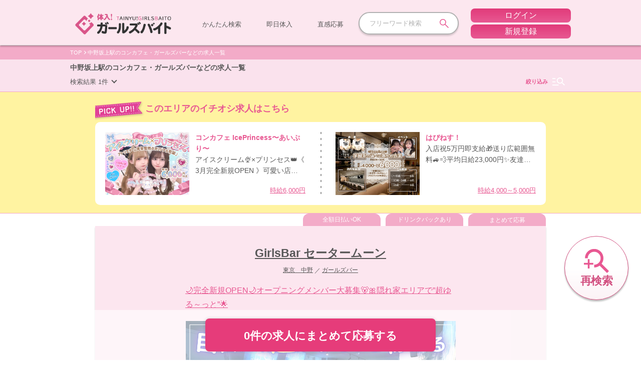

--- FILE ---
content_type: text/html; charset=UTF-8
request_url: https://girlsbaito.jp/archive?search_mode=station&station=%E4%B8%AD%E9%87%8E%E5%9D%82%E4%B8%8A&line=%E4%B8%B8%E3%81%AE%E5%86%85%E7%B7%9A
body_size: 25161
content:
<!DOCTYPE html>
<html lang="ja">

<head>
  <!-- Google Tag Manager -->
<script>(function(w,d,s,l,i){w[l]=w[l]||[];w[l].push({'gtm.start':
new Date().getTime(),event:'gtm.js'});var f=d.getElementsByTagName(s)[0],
j=d.createElement(s),dl=l!='dataLayer'?'&l='+l:'';j.async=true;j.src=
'https://www.googletagmanager.com/gtm.js?id='+i+dl;f.parentNode.insertBefore(j,f);
})(window,document,'script','dataLayer','GTM-P52X84R');</script>
<!-- End Google Tag Manager -->
  <meta charset="UTF-8">
      <meta http-equiv="X-UA-Compatible" content="IE=edge">
      <meta name="viewport" content="width=device-width, initial-scale=1.0">
			<title>中野坂上駅のコンカフェ・ガールズバーの求人・体入・バイト一覧</title>
			<meta name="description" content="中野坂上駅のコンカフェ・ガールズバーの求人・体入・バイト情報は体入！ガールズバイトをチェック！未経験歓迎、全額日払い、即日体入OKなどのメリットから自分に合った魅力的なお店を見つけられます！高収入・高待遇情報も満載！">
			<link rel="shortcut icon" href="/img/common/favicon.ico">
						<meta property="og:locale" content="ja_JP">
			<meta property="og:type" content="website">
			<meta property="og:title" content="中野坂上駅のコンカフェ・ガールズバーの求人・体入・バイト一覧">
			<meta property="og:description" content="中野坂上駅のコンカフェ・ガールズバーの求人・体入・バイト情報は体入！ガールズバイトをチェック！未経験歓迎、全額日払い、即日体入OKなどのメリットから自分に合った魅力的なお店を見つけられます！高収入・高待遇情報も満載！">
			<meta property="og:site_name" content="体入！ガールズバイト">
			<meta property="og:url" content="https://girlsbaito.jp/archive">
			<meta property="og:image" content="https://girlsbaito.jp/img/common/girls_ogp.png">
						  <link href="/asset/css/style.css" rel="stylesheet">
  <link href="/asset/css/swiper.min.css" rel="stylesheet">
  <script src="/asset/js/jquery-3.6.0.min.js"></script>
  <script src="/asset/js/swiper-bundle.min.js" defer></script>
  <script src="/asset/js/index.js" defer></script>
  <script src="./asset/js/particles.min.js" defer></script>
  <script src="/asset/js/favorites.js" defer></script>
  <script src="/asset/js/collect3.js" defer></script>
  <script src="https://code.createjs.com/1.0.0/createjs.min.js" defer></script>
  <script src="./asset/js/particlejs.js" defer></script>

  <script>
    $(document).ready(function() {
      var originalScrollTop = 0; // スクロール位置を記録する変数
  
      // モーダルが開く時の処理
      $('.modal__open').on('click', function() {
          var targetModalId = $(this).attr('data-target-modal');
          var targetModal = $('#' + targetModalId);
          if (targetModal.length) {
              originalScrollTop = $(window).scrollTop(); // 現在のスクロール位置を先に記録
              $('body').css({
                  overflow: 'hidden',
                  position: 'fixed', // スクロールを無効にしつつ、位置を固定
                  top: -originalScrollTop + 'px', // 現在のスクロール位置を上辺に設定
                  width: '100%' // 必要に応じて幅を設定
              });
              targetModal.show(); // モーダルを表示
              $('.archive__buttonWrap').css('display', 'none'); 
              $('.archive__button.-reSearch').css('display', 'none'); 
          }
      });
  
      // モーダルが閉じる時の処理
      $('.modal__close').on('click', function() {
          var targetModalId = $(this).attr('data-close-modal');
          var targetModal = $('#' + targetModalId);
          if (targetModal.length) {
              targetModal.hide();
              $('body').css({
                  overflow: '',
                  position: '',
                  top: '' // 位置固定を解除
              });
              $(window).scrollTop(originalScrollTop); // モーダル開く前の位置にスクロール
              $('.archive__buttonWrap').css('display', 'flex'); 
              $('.archive__button.-reSearch').css('display', 'flex'); 
          }
      });
  
      // モーダルの外側をクリックした時の処理
      $(window).on('click', function(event) {
          if ($(event.target).hasClass('modal')) {
              $(event.target).hide();
              $('body').css({
                  overflow: '',
                  position: '',
                  top: '' // 位置固定を解除
              });
              $(window).scrollTop(originalScrollTop); // モーダル開く前の位置にスクロール
               $('.archive__buttonWrap').css('display', 'flex'); 
               $('.archive__button.-reSearch').css('display', 'flex'); 
          }
      });
  });
  
    </script>
</head>

<style>
.common_recently__bg {
  border-bottom-left-radius: 5px;
  border-bottom-right-radius: 5px;
}
.common_recently__imageWrap img {
  border-radius: 5px;
}
.common__bannerWrap img {
  border-radius: 10px;
}
.common__bannerWrap.-request:first-of-type {
  margin-left: 0;
}
.archive_result2__nameWrap {
	text-align:left;
	align-items:center;
}
.archive_result2__name,
.archive_result2__category,
.archive_result2__text
 {
    max-width: 540px;
}
.archive_result2__name a {
  text-decoration: underline;
  text-decoration-color: #575757;
}
.archive_result2__name:hover {
  opacity: .8;
}
.archive_result2__text {
  text-decoration: underline;
  text-decoration-color: #e85892;
}
.archive_result2__text:hover {
  opacity: .8;
}
.archive__anchorWrap{
  padding:3px 12px;
	display:-webkit-box;
	display:-ms-flexbox;
	display:flex;
  -webkit-box-align:center;
  -ms-flex-align:center;
	align-items:center;
	cursor:pointer;
  font-size:11px;
  border-radius:50px;
  background-color:#E85892;
  color:#fff;
}
.archive__anchorWrap:after{
	content:"";
	width:26px;
	height:16px;
	margin-left:8px;
	display:inline-block;
	background:url("../../img/common/icon_glass3.svg") no-repeat center/contain
}
  .isPc{
    display: none;
  }
  .isSp{
    display: block;
  }
  .isSp .sp_button{
    margin-top: 30px;
  }
  .isSp .archive_result2__buttonWrap.-pink.-reflect{
    margin-top: 10px !important;
  }
  .archive_result2__buttonWrap.-pink3.-reflect:before {
    display: none;
  }
  .archive_result {
    background: #fff3a1;
    padding: 16px 0;
    border-top: 1px solid #F3ABC8;
    border-bottom: 1px solid #F3ABC8;
  }
  .archive_result__list {
    margin-top: 0;
  }
  .archive_result:before,
  .archive_result:after,
  .archive_result__list:after,
  .archive_result__inner:after {
    display: none;
  }
  .archive_result_pickup {
    display: flex;
    /* align-items: top; */
  }
  .archive_result_pickup_image {
    width: 100px;
  }
  .archive_result_pickup_text {
    font-weight: 700;
    color: #E85892;
    font-size: 18px;
    margin-top: 6px;
  }
.archive_result2__imageWrap{
	display: block;
}
.archive_result2__imageWrap .flash:after {
    -webkit-animation: shiny 4s 0.1s infinite cubic-bezier(0.95,0.05,0.795,0.035) forwards;
    animation: shiny 4s 0.1s infinite cubic-bezier(0.95,0.05,0.795,0.035) forwards;
}
  .common_recommend__description,
  .common_recently__description{
    background: none;
}
		.common_recommend__bg,
		.common_recently__bg{
		width: 100%;
    height: 60%;
    display: -webkit-box;
    display: -ms-flexbox;
    display: flex;
    -webkit-box-pack: end;
    -ms-flex-pack: end;
    justify-content: flex-end;
    -webkit-box-orient: vertical;
    -webkit-box-direction: normal;
    -ms-flex-direction: column;
    flex-direction: column;
    position: absolute;
    bottom: 0;
    left: 0%;
    line-height: 1.3;
    color: #fff;
		 background: -webkit-gradient(linear,left top,left bottom,from(transparent),to(#707070));
    background: linear-gradient(to bottom,transparent,#707070);
		mix-blend-mode: multiply;
}
.archive_result2__button.-pink3{
    font-weight: 600;
    height: 24px;
    font-size: 12px;
    border-radius: 5px;
    box-shadow: none;
}
.archive_result2__imageWrap {
    display: block;
    max-width: 540px;
    padding-top: 44.8%;
    position: relative;
    z-index: 0;
}
.archive_result2__box {
    position: relative;
    z-index: 0;
    overflow: hidden;
    -webkit-box-shadow: 0 3px 3px rgb(0 0 0 / 16%);
    box-shadow: 0 3px 3px rgb(0 0 0 / 16%);
    background-color: rgba(232,88,146,0.15);
    padding: 40px 0 20px;
}
.archive_result2__buttonWrap.-pink3 {
    max-width: 100%;
    margin: 10px auto 0;
  }
.-gray {
    border-radius:5px !important;
    pointer-events: none;
}
.-gray2 {
    background: none !important;
    background-color:#B1B1B1 !important;
    border-radius:100px !important;
    pointer-events: none;
}
.archive_result2__list {
  padding: 4px;
}
.archive_result2__list_flex {
  display: flex;
}
.archive_result2__item:nth-child(n+2){
  border-top: none;
}
.archive_result2__list_flex .archive_result2__item {
  border: none;
  width: 50%;
  padding: 3px 0;
}
.archive_result2__list_flex .archive_result2__item + .archive_result2__item{
  margin-left: 18px;
}
.archive_result2__commentWrap {
  margin-top: 0;
}
.archive_result2__comment{
  height: auto;
  line-height: 1.75;
  padding: 4pt;
  font-size: 13px;
}
.archive_result2__content {
  margin-top: 0;
}
.archive_result2__info {
  margin-top: 0;
  border: 1px solid #E63C7A;
  padding: 0px 5px;
  background: #fff;
  border-bottom-right-radius: 8px;
  border-bottom-left-radius: 8px;
}
.archive_result2__tab {
  display: flex;
  justify-content: space-between;
  max-width: 540px;
  margin: 10px auto 0;
}
.archive_result2__tabItem {
  width: 49.5%;
  text-align: center;
  font-family: hirakaku_w5,sans-serif;
  font-weight: 600;
  font-size: 13px;
  color: #fff;
  background: #EEA6C3;
  border: 1px solid #E63C7A;
  padding: 5px 0;
  border-bottom: none;
  cursor: pointer;
  border-top-right-radius: 8px;
  border-top-left-radius: 8px;
}
.archive_result2__tabItem:first-child {
  border-right: none;
}
.archive_result2__tabItem.activeTab {
  background: #E63C7A;
  color: #fff;
  padding: 5px;
}
.tab-content {
    display: none;
}
.tab-content.activeContent {
    display: block;
}
.archive_result2__buttonGroup {
  position: static;
  justify-content: flex-end;
}
.archive_result__description {
  position: relative;
}
.archive_result__sulury {
  font-weight: 500;
  color: #E85892;
  text-align: right;
  font-size: 13px;
  text-decoration: underline; 
  text-decoration-color: #E85892; 
  position: absolute;
  bottom: 0;
  right: 0;
}
.archive__cover {
  background-color: #FAE2ED;
}
.archive__headline {
  max-width: 1000px;
  width: calc(100% - 40px);
  margin: 0 auto;
  font-size: 14px;
  font-weight: 700;
  padding-top: 8px;
}
.underline {
  text-decoration: underline;
  text-decoration-color: #575757;
}
.underline_pink {
  text-decoration: underline;
  text-decoration-color: #E85892;
}
.underline:hover,
.underline_pink:hover {
  opacity: .8;
}
.archive_result2__category__form {
  display: inline-block;
}
.archive_result2__itemCover {
  background-color: #FCE7EF;
  border-radius: 4px;
  margin-right: 14px;
  min-width: 76px;
  min-height: 18px;
  display: flex;
  align-items: center;
  justify-content: center;
  padding-top: 1px;
}
.archive_result2__item form button {
  height: 100%;
}
.archive_result2__item.-salary {
  color: #575757;
}
.swiper-scrollbar {
  position: relative;
  height: 6px; 
  background: #eee; 
  border-radius: 4px;
  margin-top: 20px;
}
.swiper-scrollbar-drag {
  background: #888;
  border-radius: 4px; 
  height: 100%;
}
.archive_result2__name__new {
    color: #fff;
    font-size: 10px;
    background: #E13B7A;
    border-radius: 8px;
    width: 36px;
    padding: 3px 4px;
    text-align: center;
    display: inline-block;
    transform: translateY(-3px);
  }
  .archive_result2__buttonWrap.-pink5 {
  margin-left: 6px;
}
  .archive_result2__button.-pink5 {
      height: 54px;
      font-size: 13px;
      box-shadow: 0px 2px 4px rgba(0, 0, 0, 0.16);
  }
  .archive_result2__button.-green,
  .archive_result2__button.-pink2 {
      height: 54px;
      box-shadow: 0px 2px 4px rgba(0, 0, 0, 0.16);
      border-radius: 8px;
  }
  .archive_result2__button.-pink5:hover {
    cursor: pointer;
    opacity: 0.5;
  }
  .archive_result2__buttonWrap.-pink2,
  .archive_result2__buttonWrap.-green {
    width: calc((100% - 60px) / 4);
  }
  .archive_result2__buttonWrap.-pink5 {
    width: calc((100% - 60px) / 2.5);
}
.c_button.-pink5 {
    color: #fff;
    border-radius: 8px;
    background: linear-gradient(to bottom,rgba(232,88,146,0.86),#E63C7A);
}
.c_button.-web{
  flex-direction: column;
}
.c_button.-web:before {
  content: "";
    width: 16px;
    height: 16px;
    margin-bottom: 8px;
    display: block;
    background: url("../../img/common/icon_web.svg") no-repeat center / contain;
}
.heart__wrap {
  margin-left: 6px;
  height: 54px;
  width: 54px;
  min-height: 54px;
  min-width: 54px;
  border-radius: 50%;
}
.archive_result2__buttonGroup .c_heart{
  width: 100%;;
  height: 100%;
  border: 2px solid #E85892;
  box-shadow: none;
}
.archive_result2__buttonGroup .c_heart{
  background: #fff url("../../img/common/icon_heart_archive.svg") no-repeat center;
}
.archive_result2__buttonGroup .c_heart.is_active{
  background: #fff url("../../img/common/icon_heart_archive_active.svg") no-repeat center;
}
.archive_result2__archive:after {
  display: none;
}
.archive_result2:after {
  display: none;
}
.modal {
  display: none; 
  position: fixed;
  z-index: 20;
  right: 0;
  left: 0;
  top: 0;
  bottom: 0;
  margin: auto;
  width: 100%; 
  height: 100%; 
  overflow: hidden; 
  background-color: rgb(0,0,0); 
  background-color: rgba(0,0,0,0.4); 
}
.modal-content {
  background-color: #fefefe;
  position: absolute;
  top: 50%;
  transform: translateY(-50%);
  position: relative;
  margin: 0 auto; 
  padding: 20px;
  width: 90%; 
  max-width: 360px;
  border-radius: 8px;
}
.modal-content.-type1 {
  border: 1px solid #E85892;
}
.modal-content.-type2 {
  border: 1px solid #2BD94D;
}
.modal__close {
  position: absolute;
  top: 0;
  right: 20px;
  color: #aaa;
  font-size: 48px;
  font-weight: 400;
}
.modal__close:hover,
.modal__close:focus {
  opacity: .8;
  text-decoration: none;
  cursor: pointer;
}
.modal-text {
  font-weight: 500;
  color: #e85892;
}
.modal-text.-type1 {
  font-size: 16px;
  width: 80%;
  line-height: 1.6;
}
.modal-text.-type2 {
  font-size: 12px;
  padding: 10px 0 0;
}
.modal-text.-type3 {
  font-size: 14px;
  text-align: center;
  padding: 16px 0 0;
}
.modal-button.-type1 {
  width: 250px;
  padding: 12px;
  border-radius: 8px;
  background: linear-gradient(#ec6fa0 0%, #e13b7a 100%);
  box-shadow: 1px 2px 3px rgba(0, 0, 0, 0.16);
  font-size: 16px;
  text-align: center;
  color: #fff;
  margin: 12px auto;
  display: block;
}
.modal-button.-type2 {
  width: 250px;
  padding: 12px;
  border-radius: 8px;
  background: linear-gradient(#41d970 0%, #21bf60 100%);
  box-shadow: 1px 2px 3px rgba(0, 0, 0, 0.16);
  font-size: 16px;
  text-align: center;
  color: #fff;
  margin: 12px auto;
  display: block;
}
.modal-button.-type3 {
  width: 250px;
  padding: 8px;
  border-radius: 8px;
  background: #f3abc8;
  filter: drop-shadow(1px 2px 3px rgba(0, 0, 0, 0.16));
  font-size: 12px;
  text-align: center;
  color: #fff;
  margin: 0 auto;
  display: block;
}
.archive_result_wrap {
  margin-top: 20px;
}
.liver__banner {
    width: 690px;
    margin: 0 auto 20px;
}

.liver__banner img {
    border-radius: 8px;
}

/* min-width:1024px */
@media screen and (min-width:1024px){
  .archive__anchorWrap{
    font-weight: 700;
    background-color:transparent;
    color:#E85892;
  }
  .isPc{
    display: block;
  }
  .isSp{
    display: none;
  }
  .archive_result2__imageWrap.-other {
    max-width: 540px;
    padding-top: 44.8%;
  }
  .archive_result2__badgeWrap{
    width: 126px;
    top: -35px;
    right: -10px;
}
  .archive_result2__badgeWrap.-platinum {
    width: 102px;
    top: -25px;
    right: 0;
}
  .archive_result__imageWrap img{
    width: 168px;
    height: 126px;
    object-fit:cover;
  }
  .archive__button.-apply {
      width: 460px;
      height: 66px;
      font-size: 22px;
  }
  .archive_result2__rowWrap {
    margin-top: 10px;
  }
  .archive_result2__name__new {
   display: none;
  }
}

/* max-width: 1023px */
@media screen and (max-width: 1023px){
  .archive_result2 {
    padding: 0 0 35px;
  }
  .archive_result2__badgeWrap {
    display: none;
  }
  .archive_result2__imageWrap {
      width: 90%;
      height: 100%;
      padding-top: 66.7%;
      margin: 1px auto 0;
    }
  .archive_result2__imageWrap.-other {
    width: 90%;
    height: 100%;
    padding-top: 66.7%;
    margin: 1px auto 0;
  }
  .archive_result2__imageWrap.-platinum {
    width: 100%;
    height: 100%;
    padding-top: 74.7%;
  }
  .archive__bannerWrap {
    margin-top: 0px;
  }
  .common__bannerWrap.-request:first-of-type {
    margin-left: auto;
}
.archive_result2__box {
      padding: 10px 0;
  }
  .archive_result2__name {
      margin-top: 5px;
      font-size: 18px;
      max-width: 100%;
      width: 100%;
}
.archive_result2__text {
    max-width: 100%;
    width: 100%;
    margin-top: 5px;
    font-size: 13px;
    line-height: 1.58;
    display: -webkit-box;
    -webkit-line-clamp: 2;
    -webkit-box-orient: vertical;
    overflow: hidden;
}
  .archive_result2__buttonWrap.-pink {
  width: 100%;
}
  .archive_result {
    padding: 2px 0 8px;
  }
  .archive_result__list {
    display: flex;
    justify-content: space-between;
    padding: 4px 8px;
    margin-top: -8px;
  }
  
  .archive_result__item {
    width: 48%;
  }
  .archive_result__item:not(:last-child) {
    background: none;
  }
  .archive_result__anchor {
    display: block;
    padding: 0;
  }
  .archive_result__imageWrap {
    width: 98%;
    border-radius: 5px;
    margin: 0 auto;
  }
  .archive_result__imageWrap img{
    width: 100%;
    height: auto;
    object-fit:cover;
    border-radius: 5px;
  }
  .archive_result__description {
    width: 100%;
  }
  .archive_result__name {
    margin: 4px 0 1px;
    font-size: 14px;
    text-decoration: underline;
    color: #575757;
    text-align: center;
    line-height: 1.2;
    display: -webkit-box;
    -webkit-line-clamp: 2;
    -webkit-box-orient: vertical;
    overflow: hidden;
  }
  .archive_result__sulury {
    position: static;
    text-align: center;
    text-decoration: none;
    font-size: 13px;
    font-weight: 700;
    line-height: 1.2;
  }
  .archive_result__explanation {
   display: none;
  }
  .archive_result_pickup_text {
    font-size: 16px;
    margin-top: 8px;
  }
  .archive_result_pickup_image {
    margin-left: -10px;
  }
  .sectionTitleWrap {
      margin-bottom: 20px;
    }
  .sectionTitle {
      color: #e13b7a;
      font-weight: 600;
      font-size: 18px;
      padding: 0 10px;
      text-align: center;
      background: #fff;
      display: block;
      margin: 0 auto;
      width: 140px;
      position: relative;
      z-index: 2;
  }
  .sectionTitle.-check {
      width: 220px;
  }
  .sectionTitle.-recommend {
      width: 220px;
  }
  .sectionTitleWrap.-recommend {
      margin: 12px 0;
  }
  .sectionTitleLine {
      border-bottom: 1px solid #F3ABC8;
      transform: translateY(-9px);
  }
  .common_recommend,
  .common_recently {
      padding-top: 0;
  }
  .common__bannerGroup{
      margin-bottom: 20px;
      display: -webkit-box;
      display: -ms-flexbox;
      display: flex;
      -webkit-box-align: center;
      -ms-flex-align: center;
      align-items: center;
      justify-content: space-between;
      padding: 0 20px;
    }
      .common__bannerWrap.-request{
      width: 48%;
      max-width: none;
      margin: 30px 0 0;
    }
      .common__bannerWrap.-request:first-of-type {
      margin-left: 0;
    }
}

/* max-width: 768px */
@media screen and (max-width: 768px) {
  .archive_result__sulury {
    position: static;
}
  .liver__banner {
    width: 100%;
    padding: 0 20px;
    margin-bottom: 0;
}
.liver__banner img {
    border-radius: 8px;
}
}

/* max-width: 480px */
@media screen and (max-width: 480px){
  .archive_result2__itemCover {
    min-width: 50px;
    margin-right: 10px;
    padding-top: 0px;
  }
  .archive_result2__bold {
    font-weight: 400;
    font-size: 12px;
  }
  .archive_result2__button.-pink2,
  .archive_result2__button.-green, 
  .archive_result2__button.-pink5 {
    font-size: 10px;
    font-weight: 400;
  }
}

.archive_result__inner.-margin{
  margin-top: 20px;
}

</style>
<body>
  <!-- Google Tag Manager (noscript) -->
<noscript><iframe src="https://www.googletagmanager.com/ns.html?id=GTM-P52X84R"
height="0" width="0" style="display:none;visibility:hidden"></iframe></noscript>
<!-- End Google Tag Manager (noscript) -->
  <style>
/* Common styles */
.top_experience__banner img {
    border-radius: 10px;
    transform: scale(0.9);
    margin: 0 auto;
    padding: 0;
}
.header__accountWrap {
  display: flex;
}
.header__accountWrap:hover {
  opacity: 1;
}
.header__accountItem {
  width: 49px;
}
.header__accountItem a:hover {
  opacity: 0.5;
}
.header__myPage {
  text-align: center;
}
.header__inputWrap {
  margin-left: 30px;
}
.header__bottom {
  display: flex;
  justify-content: space-between;
  align-items: center;
  margin: 16px auto 0;
  background-color: #FCE7EF;
  width: 100%;
  border-top: 1px solid #E85892;
  box-shadow: 0px 6px 6px rgba(0, 0, 0, 0.16);
}
.header__bottom li {
  position: relative;
  width: 25%;
  text-align: center;
  padding: 3px 4px;
  font-size: 11px;
  font-weight: 500;
  line-height: 1;
  color: #E85892;
}
.header__bottom li:first-child::after{
  display: none;
}
.header__bottom li::after{
  position: absolute;
  content: "";
  left: 0;
  top: 50%;
  bottom: 50%;
  transform: translateY(-50%);
  height: 17px;
  width: 1px;
  background: #E85892;
}

.header__bottom li a {
  width: 100%;
  height: 100%;
  display: block;
}
.header {
  display: block;
  padding: 16px 0;
  position: fixed;
  width: 100%;
  /* transition:all 0.5s; */
}
.header__accountItem.-keep {
  position: relative;
}
.header__favorites {
  font-size: 10px;
  font-weight: 700;
  border-radius: 50%;
  text-align: center;
  background-color: #E85892;
  color: #fff;
  width: 18px;
  height: 18px;
  padding-top: 4px;
  position: absolute;
  top: -5px;
  right: 2px;
}
.header-margin {
  margin-top: 91px;
}
.pc__header__accountItem__flex {
  display: flex;
  flex-direction: column;
}
.pc__header__accountItem {
  border-radius: 8px;
  background: linear-gradient(#e13b7a 0%, #e85892 100%);
}
.pc__header__accountItem:hover {
  opacity: .8;
}
.pc__header__accountItem.-login,
.pc__header__accountItem.-register {
  width: 200px;
  height: 28px;
  margin-left: 24px;
}
.pc__header__accountItem.-login {
  margin-bottom: 2px;
}
.pc__header__accountItem.-register {
  margin-top: 2px;
}
.pc__header__accountItem.-mypage {
  width: 200px;
  height: 28px;
  margin-left: 24px;
}
.pc__header__myPage {
  font-family: "Hiragino Sans";
  font-weight: normal;
  font-size: 16px;
  text-align: center;
  color: #fff;
  width: 100%;
  height: 100%;
  display: flex;
  align-items: center;
  justify-content: center;
}

/* Responsive styles */
@media screen and (min-width: 1024px) {
  .header_nav.is_open {
      height: 160px;
      opacity: 1;
      overflow: unset;
  }
  .top__bannerWrap {
      display: none;
  }
  .header__option {
      width: calc(98% - 212px);
  }
}

@media screen and (min-width: 768px) {
  .archive__button.-reSearch {
      width: 128px;
      height: 128px;
      bottom: 120px;
  }
  .archive__button.-reSearch:before {
      width: 50px;
      height: 50px;
      top: 24px;
  }
  .archive__buttonText {
      font-size: 24px;
      transform: translateY(24px) scale(0.9);
  }
  .c_button.-scroll:after {
      width: 92px;
      height: 92px;
      bottom: -48px;
  }
  .c_button.-scroll {
      width: 128px;
      height: 128px;
      right: 25px;
      font-size: 24px;
  }
}

@media screen and (max-width: 1023px) {
  .header {
    height: 60px;
    transition: top 0.5s;
  }
  .header__top {
    height: 100%;
  }
  .header__accountWrap {
      margin-left: 0;
  }
  .header__sp__logo {
    width: 156px;
  }
  .header__logoWrap {
      margin-right: auto;
      margin-left: 0;
      width: 145px;
  }
  .header__inner {
      width: calc(100% - 30px);
      height: 100%;
  }
  .header__accountItem {
      width: 50px;
  }
  .header__iconWrap {
      width: 22px;
  }
}

/* ヘッダーメニュー挙動 */
.header_nav {
  position: fixed;
  opacity: 0;
}
.mask {
    opacity: 0;
    position: fixed;
    top: 0;
    min-height: 100vh;
    width: 100%;
    background-color: #dbdbdb;
    transition: 0.5s;
    z-index: -1;
}
.mask.active {
  opacity: 0.5;
  z-index: 4;
}
.header__hamburger{
  position: relative;
  cursor: pointer;
}

@media (min-width: 1024px) {
  .header_nav {
    max-width: 900px;
    width: 100%;
    height: 0;
    padding: 0 20px;
    overflow: hidden;
    top: 90px;
    left: 50%;
    transform: translateX(-50%);
    transition: height 0.5s, 0.1s 1s;
    z-index: -2;
    border-radius: 0 0 8px 8px;
    box-shadow: 0 4px 4px rgba(0, 0, 0, 0.6);
    background-color: #fff;
  }
  .header_nav.is_open {
    height: 220px;
    opacity: 1;
    overflow: unset;
  }
}

@media (max-width: 1023px) {
  .header_nav {
    width: 250px;
    height: 100%;
    max-height: 100vh;
    display: block;
    overflow-y: auto;
    padding-bottom: 35px;
    position: fixed;
    top: 0;
    right: -110%;
    left: auto;
    z-index: 6;
    transition: right 0.5s, opacity 0.1s 1s;
    opacity: 1;
  }
  .header_nav:before {
    content: "";
    width: 250px;
    height: 65px;
    position: fixed;
    top: 0;
    right: -110%;
    left: auto;
    z-index: 6;
  }
  .header_nav.is_open {
    right: 0;
    left: auto;
  }
  .header_nav.is_open:before {
    right: 0;
    left: auto;
    transition: right 0.5s;
  }
  .header__hamburger {
      width: 24px;
      height: 24px;
  }
  .header__hamburger__close {
    opacity: 0;
  }
  .header__hamburger__close.active {
      width: 32px;
      height: 32px;
      z-index: 8;
      position: absolute;
      top: 32px;
      right: 16px;
      cursor: pointer;
      display: block;
      opacity: 1;
  }
  .header__bar {
      width: 14px;
      height: 2px;
  }
  .header__bar:first-child {
      top: 6px;
  }
  .header__bar:nth-child(2) {
      top: 11px;
  }
  .header__bar:last-child {
      top: 16px;
  }
  .header__hamburger__close .header__bar.is_active:first-child {
      transform: translate(-50%, 4px) rotate(45deg);
      position: fixed;
      top: 40px;
      right: 0;
      left: auto;
      width: 28px;
  }
  .header__hamburger__close .header__bar.is_active:last-child {
      position: fixed;
      top: 52px;
      right: 0;
      left: auto;
      width: 28px;
  }
  .header__bottom__hamburger {
      display: flex;
      justify-content: center;
      align-items: center;
  }
  .header__bottom__menu {
      margin-left: 8px;
  }
  .header__favorites {
    right: 8px;
  }
  .header_nav__anchor::after{
    border: none;
  }
  .header__bottom__hamburger.js_hamburger{
    cursor: pointer;
  }
}


</style>

<header class="header">
  <div class="header__top">
    <div class="header__inner">
      <div class="header__logoWrap">
        <a class="header__logo" href="https://girlsbaito.jp/.">
          <picture>
            <source media="(min-width: 1024px)" srcset="/img/common/logo.png">
            <img class="header__sp__logo" src="/img/common/logo_sp.png" alt="体入！ガールズバイト" width="156" height="35" loading="eager">
          </picture>
        </a>
      </div>

      <div class="header__option">
          
        <div class="header__buttonGroup is_hideSpTab">
          <div class="header__buttonWrap"><a class="header__button" href="https://girlsbaito.jp/./detail-search">かんたん検索</a></div>
          <div class="header__buttonWrap"><a class="header__button" href="https://girlsbaito.jp/./experience">即日体入</a></div>
          <div class="header__buttonWrap"><a class="header__button" href="https://girlsbaito.jp/./intuition">直感応募</a></div>
        </div>
        
        <form class="header__inputWrap is_hideSpTab" action="https://girlsbaito.jp/archive" method="get">
          <input class="header__input" type="text" name="search" placeholder="フリーワード検索">
          <input type="hidden" name="search_mode" value="free">
          <button class="header__search" type="submit"><img src="/img/common/icon_glass2.svg" alt=""width="18" height="18" loading="eager"></button>
        </form>

        <div class="is_hidePc">
          <div class="header__accountWrap">
            
  
                                    <div class="header__accountItem">
              <a href="https://girlsbaito.jp/./login">
                <figure class="header__iconWrap"><img src="/img/common/icon_user.svg" alt="" width="26"
                    height="26" loading="eager"></figure>
                <div class="header__myPage">ログイン</div>
              </a>
            </div>
                      </div>
        </div>

        <div class="is_hideSpTab">
                              <div class="pc__header__accountItem__flex">
            <div class="pc__header__accountItem -login">
              <a class="pc__header__myPage" href="https://girlsbaito.jp/./login">
                <p class="pc__header__myPage">ログイン</p>
              </a>
            </div>
            <div class="pc__header__accountItem -register">
              <a class="pc__header__myPage" href="https://girlsbaito.jp/./register">
                <p>新規登録</p>
              </a>
            </div>
          </div>
                  </div>
      </div>

    </div>
  </div>

     
    <ul class="header__bottom is_hidePc">
      <li><a href="https://girlsbaito.jp/./experience">即日体入</a></li>
      <li><a href="https://girlsbaito.jp/./detail-search">かんたん検索</a></li>
      <li><a href="https://girlsbaito.jp/./intuition">直感応募</a></li>
      <li class="header__bottom__hamburger js_hamburger">
        <div class="header__hamburger is_hidePc">
          <span class="header__bar"></span>
          <span class="header__bar"></span>
          <span class="header__bar"></span>
        </div> 
        <span class="header__bottom__menu">MENU</span>
      </li>
    </ul>
</header>


<nav class="header_nav is_hidePc">
  <div class="header__hamburger__close is_hidePc js_hamburger">
    <span class="header__bar"></span>
    <span class="header__bar"></span>
    <span class="header__bar"></span>
  </div> 
  <ul class="header_nav__list">
    <li class="header_nav__item"><a class="header_nav__anchor" href="https://girlsbaito.jp/./experience">今日働けるお店一覧</a></li>
    <li class="header_nav__item"><a class="header_nav__anchor" href="https://girlsbaito.jp/./detail-search">エリアから探す</a></li>
    <li class="header_nav__item"><a class="header_nav__anchor" href="https://girlsbaito.jp/./detail-search#station">路線・駅から探す</a></li>
    <li class="header_nav__item"><a class="header_nav__anchor" href="https://girlsbaito.jp/./detail-search#industry">業種から探す</a></li>
    <li class="header_nav__item"><a class="header_nav__anchor" href="https://girlsbaito.jp/./detail-search#feature">待遇から探す</a></li>
    <li class="header_nav__item"><a class="header_nav__anchor" href="https://girlsbaito.jp/./intuition">ビビッと！直感応募</a></li>
    <li class="header_nav__item"><a class="header_nav__anchor" href="https://girlsbaito.jp/./archive_tgb">お役立ち情報</a></li>
    <li class="header_nav__item"><a class="header_nav__anchor" href="https://girlsbaito.jp/./yougosyuu">用語集</a></li>
     <li class="header_nav__item"><a class="header_nav__anchor" href="https://girlsbaito.jp/./login">マイページ</a></li>     
    <li class="header_nav__item"><a class="header_nav__anchor" href="https://girlsbaito.jp/.">ガールズバイトTOPへ</a></li>
  </ul>
    <figure class="top__bannerWrap"><a class="top_experience__banner" href="https://line.me/R/ti/p/@321fdkxr"><img src="/img/admin/setting/line_banner_title_6888a30695392.png" alt="公式LINEバナー" loading="lazy"></a></figure>
    <figure class="top__bannerWrap"><a class="top_experience__banner" href="https://girlsbaito.jp/./archive_tgb"><img src="/img/top/top_experience_banner_tgb.png" alt="お役立ち情報" loading="lazy"></a></figure>
</nav>

<div class="header-margin"></div>

<div id="mask" class="mask"></div>
<div id="headerMask" class="mask -header"></div>


<script src="/asset/js/jquery-3.6.0.min.js"></script>
<script>
// --- スクロール時ヘッダーが隠れる動作 ---
 $(document).ready(function() {
    var header = $('.header');
    var lastScrollTop = 0;

    $(window).scroll(function() {
        var currentScroll = $(this).scrollTop();
        var windowWidth = $(window).width()

        if (windowWidth <= 1023) {
            if (currentScroll > 0) {
                if (currentScroll > lastScrollTop) {
                    // 下にスクロールした場合
                    header.css('top', '-60px');
                } else {
                    // 上にスクロールした場合
                    header.css('top', '0px');
                }
                lastScrollTop = currentScroll;
            } else {
                // スクロールが0の場合
                header.css('top', '0px'); 
                lastScrollTop = 0; // lastScrollTopを初期化
            }
        } else {
          // 1023px以上の場合
          header.css('top', '0px');
        }
    });
});

// --- ハンバーガメニュー ---
let scrollPosition = 0;
$(document).on('click', function(event) {
    if ($(event.target).closest(".js_hamburger").length) {
        $(".header__hamburger__close .header__bar").toggleClass("is_active");
        $(".header_nav").toggleClass("is_open");
        $('#mask').toggleClass("active");
        $('.header__hamburger__close').toggleClass("active");

        if ($(".header_nav").hasClass("is_open")) {
            // モーダルが開くとき
            scrollPosition = $(window).scrollTop();
            $('body').css({
                'overflow': 'hidden',
                'position': 'fixed',
                'top': -scrollPosition,
                'width': '100%'
            });
        } else {
            // モーダルが閉じるとき
            $('body').css({
                'overflow': '',
                'position': '',
                'top': ''
            });
            $(window).scrollTop(scrollPosition);
        }
    } else if ($(event.target).is('#mask') || $(event.target).closest('.header__hamburger__close').length) {
        $(".header__hamburger__close .header__bar").removeClass("is_active");
        $(".header_nav").removeClass("is_open");
        $('#mask').removeClass("active");
        $('.header__hamburger__close').removeClass("active");

        // モーダルが閉じるとき
        $('body').css({
            'overflow': '',
            'position': '',
            'top': ''
        });
        $(window).scrollTop(scrollPosition);
    }
});

</script>
    <main class="archive common">
    <div class="c_bread">
      <div class="c_bread__inner">
        <div class="c_bread__list">
          <div class="c_bread__item"><a class="c_bread__anchor" href="https://girlsbaito.jp">TOP</a></div>
                        <div class="c_bread__item">中野坂上駅のコンカフェ・ガールズバーなどの求人一覧</div>
                </div>
    </div>
    </div>
    <div class="archive__cover">
          <h1 class="archive__headline">中野坂上駅のコンカフェ・ガールズバーなどの求人一覧</h1>
          <div class="archive__countWrap">
        <div class="archive__countInner">
          <div class="archive__count">検索結果 1件</div>
          <a class="archive__anchorWrap" href="https://girlsbaito.jp/detail-search">絞り込み</a>
        </div>
      </div>
    </div>

    <section class="archive_result">
      <div class="archive_result__inner">
        <div class="archive_result_pickup">
          <figure class="archive_result_pickup_image">
            <img src="/img/common/pickup.png">
          </figure>
          <h2 class="archive_result_pickup_text">このエリアのイチオシ求人はこちら</h2>
        </div>
        <ul class="archive_result__list">
                              <li class="archive_result__item">
            <a class="archive_result__anchor" href="https://girlsbaito.jp/single?id=19328">
              <figure class="archive_result__imageWrap"><img src="/img/admin/stores/7096/store_fhotos/store_fhoto4_68a2bb1f4de79.jpg" alt="" width="72" height="55" loading="lazy"></figure>
              <div class="archive_result__description">
                <p class="archive_result__name">コンカフェ IcePrincess〜あいぷり〜</p>
                <p class="archive_result__explanation">アイスクリーム🍨×プリンセス👑《 3月完全新規OPEN 》可愛い店…</p>
                <p class="archive_result__sulury">時給6,000円</p>
              </div>
            </a>
          </li>
                    <li class="archive_result__item">
            <a class="archive_result__anchor" href="https://girlsbaito.jp/single?id=16553">
              <figure class="archive_result__imageWrap"><img src="/img/admin/searchTopAd/4287/image_67978558583cc.jpg" alt="" width="72" height="55" loading="lazy"></figure>
              <div class="archive_result__description">
                <p class="archive_result__name">はぴねす！</p>
                <p class="archive_result__explanation">入店祝5万円即支給🎁送り広範囲無料🚙💨平均日給23,000円✨友達…</p>
                <p class="archive_result__sulury">時給4,000～5,000円</p>
              </div>
            </a>
          </li>
                            </ul>
      </div>
    </section>

    
    
    <section class="archive_result2">
      
        <ul class="archive_result2__archiveList">
                    
          
          <div class="archive_result2__inner">
          
          <li class="archive_result2__archive">
            <div class="archive_result2__tabGroup">
                            <div class="archive_result2__tabWrap -pink">
                <form action="https://girlsbaito.jp/archive" method="get">
                  <input type="hidden" name="d_merit[]" value="全額日払いOK">
                  <input type="hidden" name="search_mode" value="detail">
                  <button type="submit">全額日払いOK</button>
                </form>
              </div>
                                          <div class="archive_result2__tabWrap -pink">
                <form action="https://girlsbaito.jp/archive" method="get">
                  <input type="hidden" name="d_merit[]" value=" ドリンクバックあり">
                  <input type="hidden" name="search_mode" value="detail">
                  <button type="submit"> ドリンクバックあり</button>
                </form>
              </div>
                                          <div class="archive_result2__tabWrap -pink">
                                                              まとめて応募
                              </div>
            </div>
                                                  <div class="archive_result2__box">
                                              <div class="archive_result2__nameWrap">
                <figure class="archive_result2__badgeWrap">
                                                                      </figure>
                <div class="archive_result2__category">
                  <form class="archive_result2__category__form" action="https://girlsbaito.jp/archive" method="get">
                    <input type="hidden" name="search_mode" value="area">
                    <input type="hidden" name="mainarea" value="東京_中野">
                    <button class="underline" type="submit"> 東京　中野</button>
                  </form>
                  ／
                                      <form class="archive_result2__category__form" action="https://girlsbaito.jp/archive" method="get">
                      <input type="hidden" name="search_mode" value="industry">
                      <input type="hidden" name="industry" value="ガールズバー">
                      <button class="underline" type="submit">ガールズバー</button>
                    </form>
                                  </div>
                <h2 class="archive_result2__name">
                                    <a href="https://girlsbaito.jp/single?id=19609">
                    GirlsBar セータームーン
                  </a>
                </h2>
                <p class="archive_result2__text">
                  <a href="https://girlsbaito.jp/single?id=19609">
                    🌙完全新規OPEN🌙オープニングメンバー大募集🐻🎀隠れ家エリアで”超ゆる～っと”🌟
                  </a>
                </p>
              </div>
                            <a href="https://girlsbaito.jp/single?id=19609" class="archive_result2__imageWrap" style="background: url('../../img/admin/stores/7409/store_fhotos/store_fhoto4_691a8c10403dc.jpg') no-repeat center / contain ;">
                            </a>

                         
              <div class="archive_result2__content">
                <div class="archive_result2__tab">
                  <p class="archive_result2__tabItem activeTab" data-tab="tab1-19609">お仕事情報</p>
                  <p class="archive_result2__tabItem" data-tab="tab2-19609">編集者からのコメント</p>
                </div>
                <div class="archive_result2__info">
                  <ul class="archive_result2__list tab-content activeContent" id="tab1-19609">
                    <div class="archive_result2__list_flex" >
                      <li class="archive_result2__item">
                        <div class="archive_result2__itemCover">
                          
                          <span class="archive_result2__bold">業種</span>
                        </div>
                                                  <form class="archive_result2__category__form" action="https://girlsbaito.jp/archive" method="get">
                            <input type="hidden" name="search_mode" value="industry">
                            <input type="hidden" name="industry" value="ガールズバー">
                            <button class="underline" type="submit">ガールズバー</button>
                          </form>
                                              </li>
                      <li class="archive_result2__item">
                        <div class="archive_result2__itemCover">
                          
                          <span class="archive_result2__bold">エリア</span>
                        </div>
                        <form class="archive_result2__bold" action="https://girlsbaito.jp/archive" method="get">
                          <input type="hidden" name="search_mode" value="area">
                          <input type="hidden" name="mainarea" value="東京_中野">
                          <button class="underline" type="submit">中野</button>
                        </form>
                        
                      </li>
                    </div>
                    <div class="archive_result2__list_flex">
                    <li class="archive_result2__item">
                      <div class="archive_result2__itemCover">
                        
                        <span class="archive_result2__bold">最寄駅</span>
                      </div>
                                             <form action="https://girlsbaito.jp/archive" method="get">
                        <input type="hidden" name="search_mode" value="station">
                        <input type="hidden" name="station" value="中野新橋">
                        <button class="underline" type="submit"> 中野新橋駅</button>
                      </form>
                     </li>
                    <li class="archive_result2__item -salary">
                      <div class="archive_result2__itemCover">
                        
                        <span class="archive_result2__bold">給与</span>
                      </div>
                      <form action="https://girlsbaito.jp/archive" method="get">
                        <input type="hidden" name="d_sulury" value="">
                        <input type="hidden" name="d_subarea[]">
                        <input type="hidden" name="search_mode" value="detail">
                        <button class="underline" type="submit">時給2,500円～</button>
                      </form>
                    </li>
                    </div>
                    <li class="archive_result2__item">
                      <div class="archive_result2__itemCover">
                        
                        <span class="archive_result2__bold">勤務時間</span>
                      </div>
                      20:00～ LAST</li>
                  </ul>
                  
                  <div class="archive_result2__commentWrap tab-content" id="tab2-19609">
                    <p class="archive_result2__comment">
                      🌟【完全新規OPEN！】🌟
駅チカのガールズバー《セータームーン🌙》で
💖ゆる〜く💖楽しくナイトデビューしませんか？🎀✨

👗制服無料貸出🎁
💅髪色・ネイル・ピアス・タトゥー全部自由🆓
📅完全自由シフト（週1〜・短時間OK）🕒
💸全額日払い・高額バック・ボーナスあり🎉

👑カウンター越しで安心接客✨
🙆‍♀️未経験さん・学生さん・Wワークさんも大歓迎💐
👭お友達との応募＆体入もOK👌💕

今がチャンス💫ゆるっと働いてしっかり稼ごう！💰🌈
                    </p>
                    
                  </div>
                </div>


              <script>
                  // タブ切り替え
                  $(document).ready(function() {
                  $('.archive_result2__tabItem').on('click', function() {
                      var tab_id = $(this).attr('data-tab');
                      var work_id = tab_id.split('-')[1];

                    // そのwork_idを持つ.archive_result2__tabItemだけを対象にして、removeClassとaddClassを適用
                    $('.archive_result2__tabItem[data-tab^="tab1-' + work_id + '"], .archive_result2__tabItem[data-tab^="tab2-' + work_id + '"]').removeClass('activeTab');
                    $(this).addClass('activeTab');

                    // タブコンテンツのアクティブ状態を切り替える
                    $('[id^="tab1-' + work_id + '"], [id^="tab2-' + work_id + '"]').removeClass('activeContent');
                    $('#' + tab_id).addClass('activeContent');
                  });
              });
              </script>
                <div class="archive_result2__rowWrap">
                    <div class="archive_result2__buttonGroup">
                                                                </div>
                </div>
                <div class="archive_result2__buttonWrap -pink3 -reflect"><a class="archive_result2__button c_button -pink3 -arrow" href="https://girlsbaito.jp/single?id=19609">この求人を詳しく見る</a></div>

              </div>
            </div>
          </li>
          </div>
                            </ul>
            <div><style>
	.pagination {
    display: flex;
    justify-content: center;
    align-items: center;
		max-width: 768px;
		margin: 3rem auto 0;
		font-family: 'Helvetica', 'Arial', sans-serif;
    font-variant-numeric: proportional-nums;
	}

	.pagination__item {
			margin: 0 5px;
			padding: 5px;
			font-size: 16px;
	}

	.pagination__item a.pagination__link, 
	.pagination__item span {
			text-decoration: none;
			color: #555;
			border-radius: 5px;
			padding: 5px 10px;
	}

	.pagination__item.-disabled a.pagination__link,
	.pagination__item.-disabled span {
			opacity: .5;
			cursor: not-allowed;
	}

	.pagination__item.-current span {
			color: #ff69b4;
			position: relative;
	}

	.pagination__item.-current span::after {
		content: '';
		position: absolute;
		right: 0;
		left: 0;
		bottom: 0;
		width: 50%;
		height: 2px; /* 下線の太さ */
		background-color: #ff69b4;
		margin: 0 auto;
}

	.pagination__link.-num:hover {
		color: #F2AAC8;
	}

	.pagination__item.-first,
	.pagination__item.-last,
	.pagination__item.-prev,
	.pagination__item.-next {
			margin: 0 10px;
	}

	.pagination__item.-first img,
	.pagination__item.-last img,
	.pagination__item.-prev img,
	.pagination__item.-next img {
			display: block;
			margin: 0 auto;
			transform: scale(0.7)
	}

	.pagination__result {
			margin-top: 10px;
			text-align: center;
			font-size: 14px;
			color: #555;
			font-family: 'Helvetica', 'Arial', sans-serif;
			font-variant-numeric: proportional-nums;
	}

	@media screen and (max-width: 1023px) {
		.pagination__item {
			margin: 0 6px;
			padding: 0px;
			font-size: 13px;
		}
		.pagination__result {
			padding-top: 8px;
			font-size: 12px;
	}
	.pagination__item a.pagination__link, 
	.pagination__item span {
			padding: 5px 8px;
	}
	}
</style>

</div>
            

    </section>
    
    <div class="sectionTitleWrap -recommend is_hidePc">
      <h2 class="sectionTitle -recommend">あなたにおすすめ</h2>
      <div class="sectionTitleLine"></div>
    </div>
    <section class="common_recommend">
      <h2 class="c_heading2 -recommend is_hideSpTab">あなたにおすすめ</h2>
      <div class="swiper">
        <div class="swiper-wrapper">
                              <div class="swiper-slide">
            <a class="common_recommend__slideAnchor" href="https://girlsbaito.jp/single?id=19868">
              <figure class="common_recommend__imageWrap">
                <img src="../../img/admin/stores/7697/store_fhotos/store_fhoto4_691573a13b242.jpg" alt="" width="158" height="118" loading="lazy">
              </figure>
								<div class="common_recommend__bg"></div>
              <div class="common_recommend__description">
                <p>千葉　千葉中央駅</p>
                <h3>Club 連～レン～</h3>
              </div>
            </a>
          </div>
                    <div class="swiper-slide">
            <a class="common_recommend__slideAnchor" href="https://girlsbaito.jp/single?id=19797">
              <figure class="common_recommend__imageWrap">
                <img src="../../img/admin/stores/7621/store_fhotos/store_fhoto5_695b40a965749.jpg" alt="" width="158" height="118" loading="lazy">
              </figure>
								<div class="common_recommend__bg"></div>
              <div class="common_recommend__description">
                <p>千葉　千葉駅</p>
                <h3>ガールズバー　とろわ＆きゃとる！</h3>
              </div>
            </a>
          </div>
                    <div class="swiper-slide">
            <a class="common_recommend__slideAnchor" href="https://girlsbaito.jp/single?id=19931">
              <figure class="common_recommend__imageWrap">
                <img src="../../img/admin/stores/7759/store_fhotos/store_fhoto9_694e1fccb1189.jpg" alt="" width="158" height="118" loading="lazy">
              </figure>
								<div class="common_recommend__bg"></div>
              <div class="common_recommend__description">
                <p>東京　赤羽駅</p>
                <h3>Hearts</h3>
              </div>
            </a>
          </div>
                    <div class="swiper-slide">
            <a class="common_recommend__slideAnchor" href="https://girlsbaito.jp/single?id=19880">
              <figure class="common_recommend__imageWrap">
                <img src="../../img/admin/stores/7708/store_fhotos/store_fhoto3_69118960a48ec.png" alt="" width="158" height="118" loading="lazy">
              </figure>
								<div class="common_recommend__bg"></div>
              <div class="common_recommend__description">
                <p>東京　小川町駅</p>
                <h3>Girls Lounge RED LILY～レッドリリー～</h3>
              </div>
            </a>
          </div>
                    <div class="swiper-slide">
            <a class="common_recommend__slideAnchor" href="https://girlsbaito.jp/single?id=19990">
              <figure class="common_recommend__imageWrap">
                <img src="../../img/admin/stores/7818/store_fhotos/store_fhoto1_6979ca6a3e9f4.jpg" alt="" width="158" height="118" loading="lazy">
              </figure>
								<div class="common_recommend__bg"></div>
              <div class="common_recommend__description">
                <p>千葉　浦安駅</p>
                <h3>CHAiNON ～シェノン～</h3>
              </div>
            </a>
          </div>
                    <div class="swiper-slide">
            <a class="common_recommend__slideAnchor" href="https://girlsbaito.jp/single?id=18916">
              <figure class="common_recommend__imageWrap">
                <img src="../../img/admin/stores/6666/store_fhotos/store_fhoto8_68edde37c8167.jpg" alt="" width="158" height="118" loading="lazy">
              </figure>
								<div class="common_recommend__bg"></div>
              <div class="common_recommend__description">
                <p>東京　錦糸町駅</p>
                <h3>シエル</h3>
              </div>
            </a>
          </div>
                            </div>
        <div class="swiper-button-prev"></div>
        <div class="swiper-button-next"></div>
        <div class="swiper-scrollbar"></div>
      </div>
    </section>
    <a class="archive__button c_button -reSearch" href="https://girlsbaito.jp/detail-search"><span class="archive__buttonText">再検索</span></a>
    <div class="archive__buttonWrap"><a class="archive__button c_button -apply -pink3 js_archive__btn2" data-cnt="0" href="javascript:void(0);">０件の求人にまとめて応募する</a></div>

    <figure class="liver__banner">
      <a href="https://girlsbaito.jp/./archive?d_search=&amp;sp_mainarea=&amp;d_subarea%5B%5D=&amp;line=&amp;d_industry%5B%5D=liver&amp;search_mode=detail">
        <img src="./img/top/liver.png" alt="ライバー">
      </a>
    </figure>

    <div class="common__bannerGroup" id="js__common__bannerGroup">
    <figure class="common__bannerWrap -request">
      <a class="common__banner" href="https://girlsbaito.jp/./experience">
        <picture>
          <source media="(min-width: 1024px)" srcset="/img/common/immidiate_banner.png">
          <img src="/img/common/immidiate_banner.png"
            alt="即日体入バナー" width="250" height="186" loading="lazy">
        </picture>
      </a>
    </figure>
    <figure class="common__bannerWrap -request">
      <a class="common__banner" href="https://girlsbaito.jp/./archive_tgb">
        <picture>
          <source media="(min-width: 1024px)" srcset="/img/top/tgb_banner.png">
          <img src="/img/top/tgb_banner.png" alt="お役立ち情報" width="335" height="135" loading="lazy">
        </picture>
      </a>
    </figure>
  </div>
    <style>
  .common_sugar__anchor img {
    border-radius: 10px;
  }
  .c_button.-pink3 {
    border-radius: 8px;
    box-shadow: 0px 0px 6px rgba(0, 0, 0, 0.16);
    background: #E63C7A;
  }
  .c_button.-pink3::before{
    display: none;
  }
  .common_sugar__wrap__text{
    position: relative;
    z-index: 1;
    font-size: 15px;
    margin: auto;
    text-align: center;
    width: 220px;
    background: #ffffff;
  }
  .common_sugar__wrap__line{
    border-bottom: 1px solid #F3ABC8;
    transform: translateY(-9px);
  }
</style>

<div class="common_sugar">
  <div class="common_sugar__wrap is_hidePc">
    <p class="common_sugar__wrap__text">キャバドレス購入なら</p>
    <div class="common_sugar__wrap__line"></div>
  </div>
  <div class="common_sugar__inner">
    <p class="common_sugar__text">
      <span class="is_hideSpTab">キャバドレス・パーティードレス通販専門店【sugar(シュガー)】</span>
      <br class="is_hideSpTab">
      <a class="common_sugar__logoWrap" href="https://www.sugar-net.com/" target="_blank" rel="noopener noreferrer"><img src="/img/common/logo_sugar.png" alt="suger" width="95" height="32" loading="lazy"></a>
    </p>
    <div class="common_sugar__imageGroup">
      <figure class="common_sugar__imageWrap"><a class="common_sugar__anchor" href="https://www.sugar-net.com/product/99399" target="_blank" rel="noopener noreferrer"><img src="/img/admin/setting/suger_1_68e8cf11c0fef.jpg" alt="" width="156" height="208" loading="lazy"></a></figure>

      <figure class="common_sugar__imageWrap"><a class="common_sugar__anchor" href="https://www.sugar-net.com/product/63915" target="_blank" rel="noopener noreferrer"><img src="/img/admin/setting/suger_2_68e8cf11c1274.jpg" alt="" width="156" height="208" loading="lazy"></a></figure>

      <figure class="common_sugar__imageWrap is_hideSpTab"><a class="common_sugar__anchor" href="https://www.sugar-net.com/product/98434" target="_blank" rel="noopener noreferrer"><img src="/img/admin/setting/suger_3_68e8cf11c138a.jpg" alt="" width="156" height="208" loading="lazy"></a></figure>

      <figure class="common_sugar__imageWrap is_hideSpTab"><a class="common_sugar__anchor" href="https://www.sugar-net.com/product/99397" target="_blank" rel="noopener noreferrer"><img src="/img/admin/setting/suger_4_68e8cf11c1498.jpg" alt="" width="156" height="208" loading="lazy"></a></figure>

      <figure class="common_sugar__imageWrap is_hideSpTab"><a class="common_sugar__anchor" href="https://www.sugar-net.com/product/94595" target="_blank" rel="noopener noreferrer"><img src="/img/admin/setting/suger_5_68e8cf11c1598.jpg" alt="" width="156" height="208" loading="lazy"></a></figure>

    </div>
    <div class="common_sugar__snsGroup">
      <figure class="common_sugar__snsWrap"><a class="common_sugar__sns" href="https://www.facebook.com/DressSugar" target="_blank" rel="noopener noreferrer"><img src="/img/common/icon_facebook.svg" alt="" width="20" height="20" loading="lazy"></a></figure>

      <figure class="common_sugar__snsWrap"><a class="common_sugar__sns" href="https://twitter.com/sugar_dress" target="_blank" rel="noopener noreferrer"><img src="/img/common/icon_twitter.png" alt="" width="20" height="20" loading="lazy"></a></figure>
      
      <figure class="common_sugar__snsWrap"><a class="common_sugar__sns" href="https://www.instagram.com/dress_sugar/" target="_blank" rel="noopener noreferrer"><img src="/img/common/icon_instagram.svg" alt="" width="20" height="20" loading="lazy"></a></figure>
      
    </div>
    <div class="common_sugar__buttonWrap"><a class="common_sugar__button c_button -pink3 -arrow" href="https://www.sugar-net.com/" target="_blank" rel="noopener noreferrer">詳しくはこちら</a></div>
    <div class="common_sugar__announce is_hideSpTab">写真をクリックすると外部サイトへ移動します。</div>
  </div>
</div>
  
    <style>
  .tab_area_section__Link:after {
    content: "";
    position: relative;
    top: 3px;
    display: inline-block;
    right: -9px;
    bottom: 0;
    margin: auto 0;
    width: 1px;
    height: 13px;
    background-color: #E85892;
}
</style>
 
 <div class="tab_area -mypage is_hideSpTab">
      <div class="tab_area__inner">
        <div class="tab_area_section__tabGroup">
          <div class="tab_area_section__tab js_tabPanel3 is_active">東京</div>
          <div class="tab_area_section__tab js_tabPanel3">神奈川</div>
          <div class="tab_area_section__tab js_tabPanel3">埼玉</div>
          <div class="tab_area_section__tab js_tabPanel3">千葉</div>
          <div class="tab_area_section__tab js_tabPanel3">愛知</div>
          <div class="tab_area_section__tab js_tabPanel3">大阪</div>
          <div class="tab_area_section__tab js_tabPanel3">兵庫</div>
          <div class="tab_area_section__tab js_tabPanel3">福岡</div>
          <div class="tab_area_section__tab js_tabPanel3">宮城</div>
          <div class="tab_area_section__tab js_tabPanel3">北海道</div>
        </div>
        <div class="tab_area_section__listGroup">
          <div class="tab_area_section__listWrap tab_area_section__panel is_show">
            <ul>
              <li class="tab_area_section__List">
                <ul class="tab_area_section__subList">
                  <li class="tab_area_section__subItem">
                    <!-- <div class="tab_area_section__subItem__title"><span>都心部</span></div> -->
                                        <a class="tab_area_section__Link" href="https://girlsbaito.jp/archive?search_mode=area&amp;mainarea=%E6%9D%B1%E4%BA%AC_%E6%96%B0%E5%AE%BF%E3%83%BB%E6%AD%8C%E8%88%9E%E4%BC%8E%E7%94%BA"">新宿・歌舞伎町</a>
                                        <a class="tab_area_section__Link" href="https://girlsbaito.jp/archive?search_mode=area&amp;mainarea=%E6%9D%B1%E4%BA%AC_%E6%B1%A0%E8%A2%8B"">池袋</a>
                                        <a class="tab_area_section__Link" href="https://girlsbaito.jp/archive?search_mode=area&amp;mainarea=%E6%9D%B1%E4%BA%AC_%E4%B8%8A%E9%87%8E"">上野</a>
                                        <a class="tab_area_section__Link" href="https://girlsbaito.jp/archive?search_mode=area&amp;mainarea=%E6%9D%B1%E4%BA%AC_%E6%B8%8B%E8%B0%B7"">渋谷</a>
                                        <a class="tab_area_section__Link" href="https://girlsbaito.jp/archive?search_mode=area&amp;mainarea=%E6%9D%B1%E4%BA%AC_%E5%85%AD%E6%9C%AC%E6%9C%A8%E3%83%BB%E8%A5%BF%E9%BA%BB%E5%B8%83"">六本木・西麻布</a>
                                        <a class="tab_area_section__Link" href="https://girlsbaito.jp/archive?search_mode=area&amp;mainarea=%E6%9D%B1%E4%BA%AC_%E9%8A%80%E5%BA%A7"">銀座</a>
                                        <a class="tab_area_section__Link" href="https://girlsbaito.jp/archive?search_mode=area&amp;mainarea=%E6%9D%B1%E4%BA%AC_%E7%A5%9E%E7%94%B0"">神田</a>
                                        <a class="tab_area_section__Link" href="https://girlsbaito.jp/archive?search_mode=area&amp;mainarea=%E6%9D%B1%E4%BA%AC_%E4%B8%AD%E9%87%8E"">中野</a>
                                        <a class="tab_area_section__Link" href="https://girlsbaito.jp/archive?search_mode=area&amp;mainarea=%E6%9D%B1%E4%BA%AC_%E4%BA%94%E5%8F%8D%E7%94%B0"">五反田</a>
                                        <a class="tab_area_section__Link" href="https://girlsbaito.jp/archive?search_mode=area&amp;mainarea=%E6%9D%B1%E4%BA%AC_%E6%96%B0%E6%A9%8B"">新橋</a>
                                        <a class="tab_area_section__Link" href="https://girlsbaito.jp/archive?search_mode=area&amp;mainarea=%E6%9D%B1%E4%BA%AC_%E8%B5%A4%E5%9D%82"">赤坂</a>
                                        <a class="tab_area_section__Link" href="https://girlsbaito.jp/archive?search_mode=area&amp;mainarea=%E6%9D%B1%E4%BA%AC_%E6%81%B5%E6%AF%94%E5%AF%BF%E3%83%BB%E7%9B%AE%E9%BB%92"">恵比寿・目黒</a>
                                        <a class="tab_area_section__Link" href="https://girlsbaito.jp/archive?search_mode=area&amp;mainarea=%E6%9D%B1%E4%BA%AC_%E8%B5%A4%E7%BE%BD"">赤羽</a>
                                        <a class="tab_area_section__Link" href="https://girlsbaito.jp/archive?search_mode=area&amp;mainarea=%E6%9D%B1%E4%BA%AC_%E7%B7%B4%E9%A6%AC"">練馬</a>
                                        <a class="tab_area_section__Link" href="https://girlsbaito.jp/archive?search_mode=area&amp;mainarea=%E6%9D%B1%E4%BA%AC_%E9%AB%98%E5%86%86%E5%AF%BA"">高円寺</a>
                                        <a class="tab_area_section__Link" href="https://girlsbaito.jp/archive?search_mode=area&amp;mainarea=%E6%9D%B1%E4%BA%AC_%E5%9B%9B%E8%B0%B7%E3%83%BB%E7%A5%9E%E6%A5%BD%E5%9D%82"">四谷・神楽坂</a>
                                        <a class="tab_area_section__Link" href="https://girlsbaito.jp/archive?search_mode=area&amp;mainarea=%E6%9D%B1%E4%BA%AC_%E9%AB%98%E7%94%B0%E9%A6%AC%E5%A0%B4%E3%83%BB%E5%A4%A7%E4%B9%85%E4%BF%9D"">高田馬場・大久保</a>
                                        <a class="tab_area_section__Link" href="https://girlsbaito.jp/archive?search_mode=area&amp;mainarea=%E6%9D%B1%E4%BA%AC_%E9%8C%A6%E7%B3%B8%E7%94%BA%E3%83%BB%E4%BA%80%E6%88%B8"">錦糸町・亀戸</a>
                                        <a class="tab_area_section__Link" href="https://girlsbaito.jp/archive?search_mode=area&amp;mainarea=%E6%9D%B1%E4%BA%AC_%E5%B0%8F%E5%B2%A9%E3%83%BB%E6%96%B0%E5%B0%8F%E5%B2%A9"">小岩・新小岩</a>
                                        <a class="tab_area_section__Link" href="https://girlsbaito.jp/archive?search_mode=area&amp;mainarea=%E6%9D%B1%E4%BA%AC_%E4%B8%AD%E7%9B%AE%E9%BB%92%E3%83%BB%E8%87%AA%E7%94%B1%E3%81%8C%E4%B8%98"">中目黒・自由が丘</a>
                                        <a class="tab_area_section__Link" href="https://girlsbaito.jp/archive?search_mode=area&amp;mainarea=%E6%9D%B1%E4%BA%AC_%E8%8D%BB%E7%AA%AA%E3%83%BB%E9%98%BF%E4%BD%90%E3%83%B6%E8%B0%B7"">荻窪・阿佐ヶ谷</a>
                                        <a class="tab_area_section__Link" href="https://girlsbaito.jp/archive?search_mode=area&amp;mainarea=%E6%9D%B1%E4%BA%AC_%E7%A7%8B%E8%91%89%E5%8E%9F%E3%83%BB%E6%B5%85%E8%8D%89%E6%A9%8B"">秋葉原・浅草橋</a>
                                        <a class="tab_area_section__Link" href="https://girlsbaito.jp/archive?search_mode=area&amp;mainarea=%E6%9D%B1%E4%BA%AC_%E7%94%B0%E7%94%BA%E3%83%BB%E5%A4%A7%E9%96%80%EF%BC%88%E6%B5%9C%E6%9D%BE%E7%94%BA%29"">田町・大門（浜松町)</a>
                                        <a class="tab_area_section__Link" href="https://girlsbaito.jp/archive?search_mode=area&amp;mainarea=%E6%9D%B1%E4%BA%AC_%E5%93%81%E5%B7%9D%E3%83%BB%E5%A4%A7%E4%BA%95%E7%94%BA%E3%83%BB%E5%A4%A7%E6%A3%AE"">品川・大井町・大森</a>
                                        <a class="tab_area_section__Link" href="https://girlsbaito.jp/archive?search_mode=area&amp;mainarea=%E6%9D%B1%E4%BA%AC_%E8%92%B2%E7%94%B0"">蒲田</a>
                                        <a class="tab_area_section__Link" href="https://girlsbaito.jp/archive?search_mode=area&amp;mainarea=%E6%9D%B1%E4%BA%AC_%E6%98%8E%E5%A4%A7%E5%89%8D%E3%83%BB%E9%B3%A5%E5%B1%B1"">明大前・鳥山</a>
                                        <a class="tab_area_section__Link" href="https://girlsbaito.jp/archive?search_mode=area&amp;mainarea=%E6%9D%B1%E4%BA%AC_%E4%B8%89%E8%BB%92%E8%8C%B6%E5%B1%8B%E3%83%BB%E4%BA%8C%E5%AD%90%E7%8E%89%E5%B7%9D"">三軒茶屋・二子玉川</a>
                                        <a class="tab_area_section__Link" href="https://girlsbaito.jp/archive?search_mode=area&amp;mainarea=%E6%9D%B1%E4%BA%AC_%E4%B8%8B%E5%8C%97%E6%B2%A2%E3%83%BB%E7%B5%8C%E5%A0%82"">下北沢・経堂</a>
                                        <a class="tab_area_section__Link" href="https://girlsbaito.jp/archive?search_mode=area&amp;mainarea=%E6%9D%B1%E4%BA%AC_%E5%8C%97%E5%8D%83%E4%BD%8F%E3%83%BB%E7%B6%BE%E7%80%AC"">北千住・綾瀬</a>
                                        <a class="tab_area_section__Link" href="https://girlsbaito.jp/archive?search_mode=area&amp;mainarea=%E6%9D%B1%E4%BA%AC_%E4%BA%80%E6%9C%89%E3%83%BB%E9%87%91%E7%94%BA"">亀有・金町</a>
                                        <a class="tab_area_section__Link" href="https://girlsbaito.jp/archive?search_mode=area&amp;mainarea=%E6%9D%B1%E4%BA%AC_%E6%88%90%E5%A2%97%E3%83%BB%E6%9D%BF%E6%A9%8B"">成増・板橋</a>
                                        <a class="tab_area_section__Link" href="https://girlsbaito.jp/archive?search_mode=area&amp;mainarea=%E6%9D%B1%E4%BA%AC_%E5%A4%A7%E6%B3%89%E5%AD%A6%E5%9C%92%E3%83%BB%E7%9F%B3%E7%A5%9E%E4%BA%95%E5%85%AC%E5%9C%92"">大泉学園・石神井公園</a>
                                        <a class="tab_area_section__Link" href="https://girlsbaito.jp/archive?search_mode=area&amp;mainarea=%E6%9D%B1%E4%BA%AC_%E8%8F%8A%E5%B7%9D%E3%83%BB%E7%91%9E%E6%B1%9F"">菊川・瑞江</a>
                                        <a class="tab_area_section__Link" href="https://girlsbaito.jp/archive?search_mode=area&amp;mainarea=%E6%9D%B1%E4%BA%AC_%E5%A4%A7%E5%A1%9A%E3%83%BB%E5%B7%A3%E9%B4%A8%E3%83%BB%E6%97%A5%E6%9A%AE%E9%87%8C"">大塚・巣鴨・日暮里</a>
                                        <a class="tab_area_section__Link" href="https://girlsbaito.jp/archive?search_mode=area&amp;mainarea=%E6%9D%B1%E4%BA%AC_%E8%91%9B%E8%A5%BF"">葛西</a>
                                        <a class="tab_area_section__Link" href="https://girlsbaito.jp/archive?search_mode=area&amp;mainarea=%E6%9D%B1%E4%BA%AC_%E6%9D%B1%E9%99%BD%E7%94%BA%E3%83%BB%E9%96%80%E5%89%8D%E4%BB%B2%E7%94%BA"">東陽町・門前仲町</a>
                                        <a class="tab_area_section__Link" href="https://girlsbaito.jp/archive?search_mode=area&amp;mainarea=%E6%9D%B1%E4%BA%AC_%E5%90%89%E7%A5%A5%E5%AF%BA"">吉祥寺</a>
                                        <a class="tab_area_section__Link" href="https://girlsbaito.jp/archive?search_mode=area&amp;mainarea=%E6%9D%B1%E4%BA%AC_%E7%AB%8B%E5%B7%9D"">立川</a>
                                        <a class="tab_area_section__Link" href="https://girlsbaito.jp/archive?search_mode=area&amp;mainarea=%E6%9D%B1%E4%BA%AC_%E5%9B%BD%E5%88%86%E5%AF%BA"">国分寺</a>
                                        <a class="tab_area_section__Link" href="https://girlsbaito.jp/archive?search_mode=area&amp;mainarea=%E6%9D%B1%E4%BA%AC_%E5%85%AB%E7%8E%8B%E5%AD%90"">八王子</a>
                                        <a class="tab_area_section__Link" href="https://girlsbaito.jp/archive?search_mode=area&amp;mainarea=%E6%9D%B1%E4%BA%AC_%E7%94%BA%E7%94%B0"">町田</a>
                                        <a class="tab_area_section__Link" href="https://girlsbaito.jp/archive?search_mode=area&amp;mainarea=%E6%9D%B1%E4%BA%AC_%E3%81%B2%E3%81%B0%E3%82%8A%E3%83%B6%E4%B8%98%E3%83%BB%E4%B9%85%E7%B1%B3%E5%B7%9D"">ひばりヶ丘・久米川</a>
                                        <a class="tab_area_section__Link" href="https://girlsbaito.jp/archive?search_mode=area&amp;mainarea=%E6%9D%B1%E4%BA%AC_%E8%AA%BF%E5%B8%83%E3%83%BB%E5%BA%9C%E4%B8%AD"">調布・府中</a>
                                        <a class="tab_area_section__Link" href="https://girlsbaito.jp/archive?search_mode=area&amp;mainarea=%E6%9D%B1%E4%BA%AC_%E6%8B%9D%E5%B3%B6%E3%83%BB%E5%B0%8F%E4%BD%9C"">拝島・小作</a>
                                        <a class="tab_area_section__Link" href="https://girlsbaito.jp/archive?search_mode=area&amp;mainarea=%E6%9D%B1%E4%BA%AC_%E7%AB%B9%E3%83%8E%E5%A1%9A%E3%83%BB%E8%A5%BF%E6%96%B0%E4%BA%95"">竹ノ塚・西新井</a>
                                        <a class="tab_area_section__Link" href="https://girlsbaito.jp/archive?search_mode=area&amp;mainarea=%E6%9D%B1%E4%BA%AC_%E3%81%9D%E3%81%AE%E4%BB%96"">その他</a>
                                        
                </ul>
              </li>
              
            </ul>
          </div>
          <div class="tab_area_section__listWrap tab_area_section__panel">
            <ul>
              <li class="tab_area_section__List">
                <ul class="tab_area_section__subList">
                  <li class="tab_area_section__subItem">
                    <!-- <div class="tab_area_section__subItem__title"><span>横浜エリア</span></div> -->
                                        <a class="tab_area_section__Link" href="https://girlsbaito.jp/archive?search_mode=area&amp;mainarea=%E7%A5%9E%E5%A5%88%E5%B7%9D_%E9%96%A2%E5%86%85">関内</a>
                                        <a class="tab_area_section__Link" href="https://girlsbaito.jp/archive?search_mode=area&amp;mainarea=%E7%A5%9E%E5%A5%88%E5%B7%9D_%E5%B7%9D%E5%B4%8E">川崎</a>
                                        <a class="tab_area_section__Link" href="https://girlsbaito.jp/archive?search_mode=area&amp;mainarea=%E7%A5%9E%E5%A5%88%E5%B7%9D_%E6%A8%AA%E6%B5%9C%E3%83%BB%E6%A1%9C%E6%9C%A8%E7%94%BA">横浜・桜木町</a>
                                        <a class="tab_area_section__Link" href="https://girlsbaito.jp/archive?search_mode=area&amp;mainarea=%E7%A5%9E%E5%A5%88%E5%B7%9D_%E6%96%B0%E6%A8%AA%E6%B5%9C">新横浜</a>
                                        <a class="tab_area_section__Link" href="https://girlsbaito.jp/archive?search_mode=area&amp;mainarea=%E7%A5%9E%E5%A5%88%E5%B7%9D_%E5%B9%B3%E5%A1%9A">平塚</a>
                                        <a class="tab_area_section__Link" href="https://girlsbaito.jp/archive?search_mode=area&amp;mainarea=%E7%A5%9E%E5%A5%88%E5%B7%9D_%E7%9B%B8%E6%A8%A1%E5%8E%9F">相模原</a>
                                        <a class="tab_area_section__Link" href="https://girlsbaito.jp/archive?search_mode=area&amp;mainarea=%E7%A5%9E%E5%A5%88%E5%B7%9D_%E6%A8%AA%E9%A0%88%E8%B3%80">横須賀</a>
                                        <a class="tab_area_section__Link" href="https://girlsbaito.jp/archive?search_mode=area&amp;mainarea=%E7%A5%9E%E5%A5%88%E5%B7%9D_%E6%AD%A6%E8%94%B5%E5%B0%8F%E6%9D%89%E3%83%BB%E5%85%83%E4%BD%8F%E5%90%89%E3%83%BB%E7%B6%B1%E5%B3%B6">武蔵小杉・元住吉・綱島</a>
                                        <a class="tab_area_section__Link" href="https://girlsbaito.jp/archive?search_mode=area&amp;mainarea=%E7%A5%9E%E5%A5%88%E5%B7%9D_%E8%97%A4%E6%B2%A2%E3%83%BB%E8%8C%85%E3%83%B6%E5%B4%8E">藤沢・茅ヶ崎</a>
                                        <a class="tab_area_section__Link" href="https://girlsbaito.jp/archive?search_mode=area&amp;mainarea=%E7%A5%9E%E5%A5%88%E5%B7%9D_%E4%B8%8A%E5%A4%A7%E5%B2%A1%E3%83%BB%E6%88%B8%E5%A1%9A">上大岡・戸塚</a>
                                        <a class="tab_area_section__Link" href="https://girlsbaito.jp/archive?search_mode=area&amp;mainarea=%E7%A5%9E%E5%A5%88%E5%B7%9D_%E6%BA%9D%E3%81%AE%E5%8F%A3%E3%83%BB%E3%81%9F%E3%81%BE%E3%83%97%E3%83%A9%E3%83%BC%E3%82%B6">溝の口・たまプラーザ</a>
                                        <a class="tab_area_section__Link" href="https://girlsbaito.jp/archive?search_mode=area&amp;mainarea=%E7%A5%9E%E5%A5%88%E5%B7%9D_%E5%8E%9A%E6%9C%A8">厚木</a>
                                        <a class="tab_area_section__Link" href="https://girlsbaito.jp/archive?search_mode=area&amp;mainarea=%E7%A5%9E%E5%A5%88%E5%B7%9D_%E5%A4%A7%E5%92%8C">大和</a>
                                        <a class="tab_area_section__Link" href="https://girlsbaito.jp/archive?search_mode=area&amp;mainarea=%E7%A5%9E%E5%A5%88%E5%B7%9D_%E3%81%9D%E3%81%AE%E4%BB%96">その他</a>
                                        
                  </li>
                  
              </li>
              
                </ul>
              </li>
               
            </ul>
          </div>
          <div class="tab_area_section__listWrap tab_area_section__panel">
            <ul>
              <li class="tab_area_section__List">
                <ul class="tab_area_section__subList">
                  <li class="tab_area_section__subItem">
                    <!-- <div class="tab_area_section__subItem__title"><span>東部エリア</span></div> -->
                                        <a class="tab_area_section__Link" href="https://girlsbaito.jp/archive?search_mode=area&amp;mainarea=%E5%9F%BC%E7%8E%89_%E5%A4%A7%E5%AE%AE">大宮</a>
                                        <a class="tab_area_section__Link" href="https://girlsbaito.jp/archive?search_mode=area&amp;mainarea=%E5%9F%BC%E7%8E%89_%E5%B7%9D%E5%8F%A3%E3%83%BB%E8%95%A8">川口・蕨</a>
                                        <a class="tab_area_section__Link" href="https://girlsbaito.jp/archive?search_mode=area&amp;mainarea=%E5%9F%BC%E7%8E%89_%E7%86%8A%E8%B0%B7%E3%83%BB%E4%B8%8A%E5%B0%BE">熊谷・上尾</a>
                                        <a class="tab_area_section__Link" href="https://girlsbaito.jp/archive?search_mode=area&amp;mainarea=%E5%9F%BC%E7%8E%89_%E6%98%A5%E6%97%A5%E9%83%A8">春日部</a>
                                        <a class="tab_area_section__Link" href="https://girlsbaito.jp/archive?search_mode=area&amp;mainarea=%E5%9F%BC%E7%8E%89_%E5%B7%9D%E8%B6%8A">川越</a>
                                        <a class="tab_area_section__Link" href="https://girlsbaito.jp/archive?search_mode=area&amp;mainarea=%E5%9F%BC%E7%8E%89_%E5%BF%97%E6%9C%A8">志木</a>
                                        <a class="tab_area_section__Link" href="https://girlsbaito.jp/archive?search_mode=area&amp;mainarea=%E5%9F%BC%E7%8E%89_%E8%8D%89%E5%8A%A0">草加</a>
                                        <a class="tab_area_section__Link" href="https://girlsbaito.jp/archive?search_mode=area&amp;mainarea=%E5%9F%BC%E7%8E%89_%E5%8D%97%E8%B6%8A%E8%B0%B7">南越谷</a>
                                        <a class="tab_area_section__Link" href="https://girlsbaito.jp/archive?search_mode=area&amp;mainarea=%E5%9F%BC%E7%8E%89_%E6%B5%A6%E5%92%8C%E3%83%BB%E5%8C%97%E6%B5%A6%E5%92%8C">浦和・北浦和</a>
                                        <a class="tab_area_section__Link" href="https://girlsbaito.jp/archive?search_mode=area&amp;mainarea=%E5%9F%BC%E7%8E%89_%E5%9D%82%E6%88%B8%E3%83%BB%E6%9D%B1%E6%9D%BE%E5%B1%B1">坂戸・東松山</a>
                                        <a class="tab_area_section__Link" href="https://girlsbaito.jp/archive?search_mode=area&amp;mainarea=%E5%9F%BC%E7%8E%89_%E4%B9%85%E5%96%9C">久喜</a>
                                        <a class="tab_area_section__Link" href="https://girlsbaito.jp/archive?search_mode=area&amp;mainarea=%E5%9F%BC%E7%8E%89_%E6%89%80%E6%B2%A2%E3%83%BB%E9%A3%AF%E8%83%BD%E3%83%BB%E7%8B%AD%E5%B1%B1">所沢・飯能・狭山</a>
                                        <a class="tab_area_section__Link" href="https://girlsbaito.jp/archive?search_mode=area&amp;mainarea=%E5%9F%BC%E7%8E%89_%E3%81%9D%E3%81%AE%E4%BB%96">その他</a>
                                        
                  </li>

                </ul>
              </li>
              
            </ul>
          </div>
          <div class="tab_area_section__listWrap tab_area_section__panel">
            <ul>
              <li class="tab_area_section__List">
                <ul class="tab_area_section__subList">
                  <li class="tab_area_section__subItem">
                    <!-- <div class="tab_area_section__subItem__title"><span>東部エリア</span></div> -->
                                        <a class="tab_area_section__Link" href="https://girlsbaito.jp/archive?search_mode=area&amp;mainarea=%E5%8D%83%E8%91%89_%E5%8D%83%E8%91%89">千葉</a>
                                        <a class="tab_area_section__Link" href="https://girlsbaito.jp/archive?search_mode=area&amp;mainarea=%E5%8D%83%E8%91%89_%E6%9F%8F%E3%83%BB%E6%9D%BE%E6%88%B8">柏・松戸</a>
                                        <a class="tab_area_section__Link" href="https://girlsbaito.jp/archive?search_mode=area&amp;mainarea=%E5%8D%83%E8%91%89_%E6%B4%A5%E7%94%B0%E6%B2%BC">津田沼</a>
                                        <a class="tab_area_section__Link" href="https://girlsbaito.jp/archive?search_mode=area&amp;mainarea=%E5%8D%83%E8%91%89_%E5%B8%82%E5%B7%9D">市川</a>
                                        <a class="tab_area_section__Link" href="https://girlsbaito.jp/archive?search_mode=area&amp;mainarea=%E5%8D%83%E8%91%89_%E8%88%B9%E6%A9%8B">船橋</a>
                                        <a class="tab_area_section__Link" href="https://girlsbaito.jp/archive?search_mode=area&amp;mainarea=%E5%8D%83%E8%91%89_%E5%85%AB%E5%8D%83%E4%BB%A3%E5%8F%B0%E3%83%BB%E5%8B%9D%E7%94%B0%E5%8F%B0">八千代台・勝田台</a>
                                        <a class="tab_area_section__Link" href="https://girlsbaito.jp/archive?search_mode=area&amp;mainarea=%E5%8D%83%E8%91%89_%E6%9C%A8%E6%9B%B4%E6%B4%A5%E3%83%BB%E5%90%9B%E6%B4%A5">木更津・君津</a>
                                        <a class="tab_area_section__Link" href="https://girlsbaito.jp/archive?search_mode=area&amp;mainarea=%E5%8D%83%E8%91%89_%E6%88%90%E7%94%B0%E3%83%BB%E5%9B%9B%E8%A1%97%E9%81%93">成田・四街道</a>
                                        <a class="tab_area_section__Link" href="https://girlsbaito.jp/archive?search_mode=area&amp;mainarea=%E5%8D%83%E8%91%89_%E6%9D%B1%E9%87%91%E3%83%BB%E8%8C%82%E5%8E%9F">東金・茂原</a>
                                        <a class="tab_area_section__Link" href="https://girlsbaito.jp/archive?search_mode=area&amp;mainarea=%E5%8D%83%E8%91%89_%E4%BA%94%E4%BA%95">五井</a>
                                        <a class="tab_area_section__Link" href="https://girlsbaito.jp/archive?search_mode=area&amp;mainarea=%E5%8D%83%E8%91%89_%E3%81%9D%E3%81%AE%E4%BB%96">その他</a>
                                       
                  </li>
                </ul>
              </li>
              
            </ul>
          </div>
          <div class="tab_area_section__listWrap tab_area_section__panel">
            <ul>
              <li class="tab_area_section__List">
                <ul class="tab_area_section__subList">
                  <li class="tab_area_section__subItem">
                    <!-- <div class="tab_area_section__subItem__title"><span>東部エリア</span></div> -->
                                        <a class="tab_area_section__Link" href="https://girlsbaito.jp/archive?search_mode=area&amp;mainarea=%E6%84%9B%E7%9F%A5_%E6%A0%84%E3%83%BB%E6%96%B0%E6%A0%84%E5%91%A8%E8%BE%BA">栄・新栄周辺</a>
                                        <a class="tab_area_section__Link" href="https://girlsbaito.jp/archive?search_mode=area&amp;mainarea=%E6%84%9B%E7%9F%A5_%E5%90%8D%E9%A7%85%E3%83%BB%E4%BC%8F%E8%A6%8B%E5%91%A8%E8%BE%BA">名駅・伏見周辺</a>
                                        <a class="tab_area_section__Link" href="https://girlsbaito.jp/archive?search_mode=area&amp;mainarea=%E6%84%9B%E7%9F%A5_%E9%BB%92%E5%B7%9D%E3%83%BB%E4%B8%8A%E5%B0%8F%E7%94%B0%E4%BA%95%E5%91%A8%E8%BE%BA">黒川・上小田井周辺</a>
                                        <a class="tab_area_section__Link" href="https://girlsbaito.jp/archive?search_mode=area&amp;mainarea=%E6%84%9B%E7%9F%A5_%E9%87%91%E5%B1%B1%E5%91%A8%E8%BE%BA">金山周辺</a>
                                        <a class="tab_area_section__Link" href="https://girlsbaito.jp/archive?search_mode=area&amp;mainarea=%E6%84%9B%E7%9F%A5_%E6%98%9F%E3%81%8C%E4%B8%98%E3%83%BB%E8%97%A4%E3%83%B6%E4%B8%98%E5%91%A8%E8%BE%BA">星が丘・藤ヶ丘周辺</a>
                                        <a class="tab_area_section__Link" href="https://girlsbaito.jp/archive?search_mode=area&amp;mainarea=%E6%84%9B%E7%9F%A5_%E5%8D%B8%E5%99%A8%E6%89%80%E3%83%BB%E6%96%B0%E7%91%9E%E6%A9%8B%E5%91%A8%E8%BE%BA">卸器所・新瑞橋周辺</a>
                                        <a class="tab_area_section__Link" href="https://girlsbaito.jp/archive?search_mode=area&amp;mainarea=%E6%84%9B%E7%9F%A5_%E9%87%8E%E4%B8%A6%E3%83%BB%20%E8%8B%99%E5%AF%BA%E3%83%BB%E6%B8%AF%E5%91%A8%E8%BE%BA">野並・ 苙寺・港周辺</a>
                                        <a class="tab_area_section__Link" href="https://girlsbaito.jp/archive?search_mode=area&amp;mainarea=%E6%84%9B%E7%9F%A5_%E4%B8%AD%E6%9D%91%E3%83%BB%E4%B8%AD%E5%B7%9D%E5%91%A8%E8%BE%BA">中村・中川周辺</a>
                                        <a class="tab_area_section__Link" href="https://girlsbaito.jp/archive?search_mode=area&amp;mainarea=%E6%84%9B%E7%9F%A5_%E5%85%AB%E4%BA%8B%E3%83%BB%E5%B9%B3%E9%87%9D%E5%91%A8%E8%BE%BA">八事・平針周辺</a>
                                        <a class="tab_area_section__Link" href="https://girlsbaito.jp/archive?search_mode=area&amp;mainarea=%E6%84%9B%E7%9F%A5_%E5%88%88%E8%B0%B7%E3%83%BB%E7%9F%A5%E7%AB%8B%E3%83%BB%E5%AE%89%E5%9F%8E%E3%83%BB%E9%AB%98%E6%B5%9C%E5%91%A8%E8%BE%BA">刈谷・知立・安城・高浜周辺</a>
                                        <a class="tab_area_section__Link" href="https://girlsbaito.jp/archive?search_mode=area&amp;mainarea=%E6%84%9B%E7%9F%A5_%E5%B2%A1%E5%B4%8E">岡崎</a>
                                        <a class="tab_area_section__Link" href="https://girlsbaito.jp/archive?search_mode=area&amp;mainarea=%E6%84%9B%E7%9F%A5_%E5%90%8D%E5%8F%A4%E5%B1%8B%E5%B8%82%E5%AE%88%E5%B1%B1%E5%8C%BA%E3%83%BB%E7%80%AC%E6%88%B8%E5%91%A8%E8%BE%BA">名古屋市守山区・瀬戸周辺</a>
                                        <a class="tab_area_section__Link" href="https://girlsbaito.jp/archive?search_mode=area&amp;mainarea=%E6%84%9B%E7%9F%A5_%E8%B1%8A%E7%94%B0">豊田</a>
                                        <a class="tab_area_section__Link" href="https://girlsbaito.jp/archive?search_mode=area&amp;mainarea=%E6%84%9B%E7%9F%A5_%E4%B8%80%E5%AE%AE%E3%83%BB%E7%A8%B2%E6%B2%A2%E3%83%BB%E6%B8%85%E9%A0%88">一宮・稲沢・清須</a>
                                        <a class="tab_area_section__Link" href="https://girlsbaito.jp/archive?search_mode=area&amp;mainarea=%E6%84%9B%E7%9F%A5_%E5%BC%A5%E5%AF%8C%E3%83%BB%E6%B5%B7%E9%83%A8%E9%83%A1%E5%91%A8%E8%BE%BA">弥富・海部郡周辺</a>
                                        <a class="tab_area_section__Link" href="https://girlsbaito.jp/archive?search_mode=area&amp;mainarea=%E6%84%9B%E7%9F%A5_%E5%B0%8F%E7%89%A7%E3%83%BB%E7%8A%AC%E5%B1%B1%E3%83%BB%E8%B1%8A%E5%B1%B1%E7%94%BA">小牧・犬山・豊山町</a>
                                        <a class="tab_area_section__Link" href="https://girlsbaito.jp/archive?search_mode=area&amp;mainarea=%E6%84%9B%E7%9F%A5_%E8%B1%8A%E6%A9%8B%E3%83%BB%E7%94%B0%E5%8E%9F">豊橋・田原</a>
                                        <a class="tab_area_section__Link" href="https://girlsbaito.jp/archive?search_mode=area&amp;mainarea=%E6%84%9B%E7%9F%A5_%E6%97%A5%E9%80%B2%E3%83%BB%E8%B1%8A%E6%98%8E%E3%83%BB%E6%84%9B%E7%9F%A5%E9%83%A1%E5%91%A8%E8%BE%BA">日進・豊明・愛知郡周辺</a>
                                        <a class="tab_area_section__Link" href="https://girlsbaito.jp/archive?search_mode=area&amp;mainarea=%E6%84%9B%E7%9F%A5_%E5%8C%97%E5%90%8D%E5%8F%A4%E5%B1%8B%E3%83%BB%E5%B2%A9%E5%80%89%E3%83%BB%E6%B1%9F%E5%8D%97%E5%91%A8%E8%BE%BA">北名古屋・岩倉・江南周辺</a>
                                        <a class="tab_area_section__Link" href="https://girlsbaito.jp/archive?search_mode=area&amp;mainarea=%E6%84%9B%E7%9F%A5_%E6%84%9B%E8%A5%BF%E3%83%BB%E6%B4%A5%E5%B3%B6%E5%91%A8%E8%BE%BA">愛西・津島周辺</a>
                                        <a class="tab_area_section__Link" href="https://girlsbaito.jp/archive?search_mode=area&amp;mainarea=%E6%84%9B%E7%9F%A5_%E8%A5%BF%E5%B0%BE%E3%83%BB%E5%90%89%E8%89%AF%E7%94%BA%E3%83%BB%E5%B9%B8%E7%94%B0%E7%94%BA%E5%91%A8%E8%BE%BA">西尾・吉良町・幸田町周辺</a>
                                        <a class="tab_area_section__Link" href="https://girlsbaito.jp/archive?search_mode=area&amp;mainarea=%E6%84%9B%E7%9F%A5_%E3%81%9D%E3%81%AE%E4%BB%96">その他</a>
                                     
                  </li>
                </ul>
              </li>
              
            </ul>
          </div>
          <div class="tab_area_section__listWrap tab_area_section__panel">
            <ul>
              <li class="tab_area_section__List">
                <ul class="tab_area_section__subList">
                  <li class="tab_area_section__subItem">
                    <!-- <div class="tab_area_section__subItem__title"><span>東部エリア</span></div> -->
                                        <a class="tab_area_section__Link" href="https://girlsbaito.jp/archive?search_mode=area&amp;mainarea=%E5%A4%A7%E9%98%AA_%E5%8C%97%E6%96%B0%E5%9C%B0%E3%83%BB%E5%A0%82%E5%B3%B6%E3%83%BB%E4%B8%AD%E4%B9%8B%E5%B3%B6%E5%91%A8%E8%BE%BA">北新地・堂島・中之島周辺</a>
                                        <a class="tab_area_section__Link" href="https://girlsbaito.jp/archive?search_mode=area&amp;mainarea=%E5%A4%A7%E9%98%AA_%E5%BF%83%E6%96%8E%E6%A9%8B%E3%83%BB%E5%A0%80%E6%B1%9F%E5%91%A8%E8%BE%BA">心斎橋・堀江周辺</a>
                                        <a class="tab_area_section__Link" href="https://girlsbaito.jp/archive?search_mode=area&amp;mainarea=%E5%A4%A7%E9%98%AA_%E3%81%8A%E5%88%9D%E5%A4%A9%E7%A5%9E%E3%83%BB%E5%A4%A9%E7%A5%9E%E6%A9%8B%E7%AD%8B%E5%91%A8%E8%BE%BA">お初天神・天神橋筋周辺</a>
                                        <a class="tab_area_section__Link" href="https://girlsbaito.jp/archive?search_mode=area&amp;mainarea=%E5%A4%A7%E9%98%AA_%E5%8D%81%E4%B8%89%E3%83%BB%E6%96%B0%E5%A4%A7%E9%98%AA%E5%91%A8%E8%BE%BA">十三・新大阪周辺</a>
                                        <a class="tab_area_section__Link" href="https://girlsbaito.jp/archive?search_mode=area&amp;mainarea=%E5%A4%A7%E9%98%AA_%E4%BA%AC%E6%A9%8B%E5%91%A8%E8%BE%BA">京橋周辺</a>
                                        <a class="tab_area_section__Link" href="https://girlsbaito.jp/archive?search_mode=area&amp;mainarea=%E5%A4%A7%E9%98%AA_%E7%A6%8F%E5%B3%B6%E3%83%BB%E9%87%8E%E7%94%B0%E5%91%A8%E8%BE%BA">福島・野田周辺</a>
                                        <a class="tab_area_section__Link" href="https://girlsbaito.jp/archive?search_mode=area&amp;mainarea=%E5%A4%A7%E9%98%AA_%E6%9D%B1%E6%B7%80%E5%B7%9D%E3%83%BB%E5%9F%8E%E6%9D%B1%E3%83%BB%E9%B6%B4%E8%A6%8B%E5%91%A8%E8%BE%BA">東淀川・城東・鶴見周辺</a>
                                        <a class="tab_area_section__Link" href="https://girlsbaito.jp/archive?search_mode=area&amp;mainarea=%E5%A4%A7%E9%98%AA_%E9%98%BF%E5%80%8D%E9%87%8E%E3%83%BB%E4%BD%8F%E5%90%89%E3%83%BB%E5%B9%B3%E9%87%8E%E5%91%A8%E8%BE%BA">阿倍野・住吉・平野周辺</a>
                                        <a class="tab_area_section__Link" href="https://girlsbaito.jp/archive?search_mode=area&amp;mainarea=%E5%A4%A7%E9%98%AA_%E5%A4%A7%E9%98%AA%E9%A7%85%E3%83%BB%E6%A2%85%E7%94%B0%E5%91%A8%E8%BE%BA">大阪駅・梅田周辺</a>
                                        <a class="tab_area_section__Link" href="https://girlsbaito.jp/archive?search_mode=area&amp;mainarea=%E5%A4%A7%E9%98%AA_%E9%B6%B4%E6%A9%8B%E3%83%BB%E4%B8%8A%E6%9C%AC%E7%94%BA%E3%83%BB%E4%BB%8A%E9%87%8C%E5%91%A8%E8%BE%BA">鶴橋・上本町・今里周辺</a>
                                        <a class="tab_area_section__Link" href="https://girlsbaito.jp/archive?search_mode=area&amp;mainarea=%E5%A4%A7%E9%98%AA_%E5%8C%97%E6%B5%9C%E3%83%BB%E6%9C%AC%E7%94%BA%E3%83%BB%E5%A4%A7%E9%98%AA%E5%9F%8E%E5%91%A8%E8%BE%BA">北浜・本町・大阪城周辺</a>
                                        <a class="tab_area_section__Link" href="https://girlsbaito.jp/archive?search_mode=area&amp;mainarea=%E5%A4%A7%E9%98%AA_%E9%9B%A3%E6%B3%A2%E3%83%BB%E5%A4%A9%E7%8E%8B%E5%AF%BA%E5%91%A8%E8%BE%BA">難波・天王寺周辺</a>
                                        <a class="tab_area_section__Link" href="https://girlsbaito.jp/archive?search_mode=area&amp;mainarea=%E5%A4%A7%E9%98%AA_%E5%8D%97%E6%B8%AF%E5%91%A8%E8%BE%BA">南港周辺</a>
                                        <a class="tab_area_section__Link" href="https://girlsbaito.jp/archive?search_mode=area&amp;mainarea=%E5%A4%A7%E9%98%AA_%E5%8C%97%E6%B8%AF%E3%83%BB%E8%A5%BF%E6%B7%80%E5%B7%9D%E5%91%A8%E8%BE%BA">北港・西淀川周辺</a>
                                        <a class="tab_area_section__Link" href="https://girlsbaito.jp/archive?search_mode=area&amp;mainarea=%E5%A4%A7%E9%98%AA_%E9%98%BF%E6%B3%A2%E5%BA%A7%E3%83%BB%E8%A5%BF%E9%95%B7%E5%A0%80%E5%91%A8%E8%BE%BA">阿波座・西長堀周辺</a>
                                        <a class="tab_area_section__Link" href="https://girlsbaito.jp/archive?search_mode=area&amp;mainarea=%E5%A4%A7%E9%98%AA_%E3%81%9D%E3%81%AE%E4%BB%96">その他</a>
                                      </li>
                </ul>
              </li>
              
            </ul>
          </div>
          <div class="tab_area_section__listWrap tab_area_section__panel">
            <ul>
              <li class="tab_area_section__List">
                <ul class="tab_area_section__subList">
                  <li class="tab_area_section__subItem">
                    <!-- <div class="tab_area_section__subItem__title"><span>東部エリア</span></div> -->
                                        <a class="tab_area_section__Link" href="https://girlsbaito.jp/archive?search_mode=area&amp;mainarea=%E5%85%B5%E5%BA%AB_%E4%B8%89%E5%AE%AE%E3%83%BB%E3%83%9D%E3%83%BC%E3%83%88%E3%82%A2%E3%82%A4%E3%83%A9%E3%83%B3%E3%83%89%E5%91%A8%E8%BE%BA">三宮・ポートアイランド周辺</a>
                                        <a class="tab_area_section__Link" href="https://girlsbaito.jp/archive?search_mode=area&amp;mainarea=%E5%85%B5%E5%BA%AB_%E5%8C%97%E9%87%8E%E3%83%BB%E6%96%B0%E7%A5%9E%E6%88%B8%E5%91%A8%E8%BE%BA">北野・新神戸周辺</a>
                                        <a class="tab_area_section__Link" href="https://girlsbaito.jp/archive?search_mode=area&amp;mainarea=%E5%85%B5%E5%BA%AB_%E9%A0%88%E7%A3%A8%E3%83%BB%E5%9E%82%E6%B0%B4%E5%91%A8%E8%BE%BA">須磨・垂水周辺</a>
                                        <a class="tab_area_section__Link" href="https://girlsbaito.jp/archive?search_mode=area&amp;mainarea=%E5%85%B5%E5%BA%AB_%E5%85%83%E7%94%BA%E3%83%BB%E3%83%8F%E3%83%BC%E3%83%90%E3%83%BC%E3%83%A9%E3%83%B3%E3%83%89%E5%91%A8%E8%BE%BA">元町・ハーバーランド周辺</a>
                                        <a class="tab_area_section__Link" href="https://girlsbaito.jp/archive?search_mode=area&amp;mainarea=%E5%85%B5%E5%BA%AB_%E7%81%98%E3%83%BB%E5%85%AD%E7%94%B2%E3%82%A2%E3%82%A4%E3%83%A9%E3%83%B3%E3%83%89%E5%91%A8%E8%BE%BA">灘・六甲アイランド周辺</a>
                                        <a class="tab_area_section__Link" href="https://girlsbaito.jp/archive?search_mode=area&amp;mainarea=%E5%85%B5%E5%BA%AB_%E5%85%B5%E5%BA%AB%E5%8C%BA%E3%83%BB%E9%95%B7%E7%94%B0%E5%91%A8%E8%BE%BA">兵庫区・長田周辺</a>
                                        <a class="tab_area_section__Link" href="https://girlsbaito.jp/archive?search_mode=area&amp;mainarea=%E5%85%B5%E5%BA%AB_%E5%85%AD%E7%94%B2%E5%B1%B1%E3%83%BB%E6%9C%89%E9%A6%AC%E6%B8%A9%E6%B3%89%E5%91%A8%E8%BE%BA">六甲山・有馬温泉周辺</a>
                                        <a class="tab_area_section__Link" href="https://girlsbaito.jp/archive?search_mode=area&amp;mainarea=%E5%85%B5%E5%BA%AB_%E8%A5%BF%E5%8C%BA%E5%91%A8%E8%BE%BA">西区周辺</a>
                                        <a class="tab_area_section__Link" href="https://girlsbaito.jp/archive?search_mode=area&amp;mainarea=%E5%85%B5%E5%BA%AB_%E3%81%9D%E3%81%AE%E4%BB%96">その他</a>
                                      </li>
                </ul>
              </li>
              
            </ul>
          </div>
          <div class="tab_area_section__listWrap tab_area_section__panel">
            <ul>
              <li class="tab_area_section__List">
                <ul class="tab_area_section__subList">
                  <li class="tab_area_section__subItem">
                    <!-- <div class="tab_area_section__subItem__title"><span>東部エリア</span></div> -->
                                        <a class="tab_area_section__Link" href="https://girlsbaito.jp/archive?search_mode=area&amp;mainarea=%E7%A6%8F%E5%B2%A1_%E5%8D%9A%E5%A4%9A%E9%A7%85%EF%BC%88%E5%8D%9A%E5%A4%9A%E5%8C%BA%EF%BC%89%E5%91%A8%E8%BE%BA">博多駅（博多区）周辺</a>
                                        <a class="tab_area_section__Link" href="https://girlsbaito.jp/archive?search_mode=area&amp;mainarea=%E7%A6%8F%E5%B2%A1_%E5%A4%A9%E7%A5%9E%EF%BC%88%E7%A6%8F%E5%B2%A1%E5%B8%82%E4%B8%AD%E5%A4%AE%E5%8C%BA%EF%BC%89%E5%91%A8%E8%BE%BA">天神（福岡市中央区）周辺</a>
                                        <a class="tab_area_section__Link" href="https://girlsbaito.jp/archive?search_mode=area&amp;mainarea=%E7%A6%8F%E5%B2%A1_%E7%A6%8F%E5%B2%A1%E5%B8%82%E5%8D%97%E5%8C%BA%E3%83%BB%E5%A4%AA%E5%AE%B0%E5%BA%9C%E5%91%A8%E8%BE%BA">福岡市南区・太宰府周辺</a>
                                        <a class="tab_area_section__Link" href="https://girlsbaito.jp/archive?search_mode=area&amp;mainarea=%E7%A6%8F%E5%B2%A1_%E7%A6%8F%E5%B2%A1%E5%B8%82%E8%A5%BF%E5%8C%BA%E3%83%BB%E5%9F%8E%E5%8D%97%E5%8C%BA%E5%91%A8%E8%BE%BA">福岡市西区・城南区周辺</a>
                                        <a class="tab_area_section__Link" href="https://girlsbaito.jp/archive?search_mode=area&amp;mainarea=%E7%A6%8F%E5%B2%A1_%E7%B3%9F%E5%B1%8B%E3%83%BB%E5%AE%97%E5%83%8F%E5%91%A8%E8%BE%BA">糟屋・宗像周辺</a>
                                        <a class="tab_area_section__Link" href="https://girlsbaito.jp/archive?search_mode=area&amp;mainarea=%E7%A6%8F%E5%B2%A1_%E5%B0%8F%E5%80%89%E5%8C%97%E5%8C%BA">小倉北区</a>
                                        <a class="tab_area_section__Link" href="https://girlsbaito.jp/archive?search_mode=area&amp;mainarea=%E7%A6%8F%E5%B2%A1_%E5%85%AB%E5%B9%A1%E6%9D%B1%E5%8C%BA%E3%83%BB%E5%85%AB%E5%B9%A1%E8%A5%BF%E5%8C%BA">八幡東区・八幡西区</a>
                                        <a class="tab_area_section__Link" href="https://girlsbaito.jp/archive?search_mode=area&amp;mainarea=%E7%A6%8F%E5%B2%A1_%E8%A1%8C%E6%A9%8B%E3%83%BB%E8%B1%8A%E5%89%8D%E3%83%BB%E3%81%BF%E3%82%84%E3%81%93%E7%94%BA%E5%91%A8%E8%BE%BA">行橋・豊前・みやこ町周辺</a>
                                        <a class="tab_area_section__Link" href="https://girlsbaito.jp/archive?search_mode=area&amp;mainarea=%E7%A6%8F%E5%B2%A1_%E4%B8%AD%E9%96%93%E3%83%BB%E9%81%A0%E8%B3%80%E7%94%BA%E3%83%BB%E6%B0%B4%E5%B7%BB%E7%94%BA%E5%91%A8%E8%BE%BA">中間・遠賀町・水巻町周辺</a>
                                        <a class="tab_area_section__Link" href="https://girlsbaito.jp/archive?search_mode=area&amp;mainarea=%E7%A6%8F%E5%B2%A1_%E8%8B%A5%E6%9D%BE%E5%8C%BA%E3%83%BB%E6%88%B8%E7%95%91%E5%8C%BA">若松区・戸畑区</a>
                                        <a class="tab_area_section__Link" href="https://girlsbaito.jp/archive?search_mode=area&amp;mainarea=%E7%A6%8F%E5%B2%A1_%E5%B0%8F%E5%80%89%E5%8D%97%E5%8C%BA%E3%83%BB%E9%96%80%E5%8F%B8%E5%8C%BA">小倉南区・門司区</a>
                                        <a class="tab_area_section__Link" href="https://girlsbaito.jp/archive?search_mode=area&amp;mainarea=%E7%A6%8F%E5%B2%A1_%E3%81%9D%E3%81%AE%E4%BB%96">その他</a>
                                      </li>
                </ul>
              </li>
              
            </ul>
          </div>
          <div class="tab_area_section__listWrap tab_area_section__panel">
            <ul>
              <li class="tab_area_section__List">
                <ul class="tab_area_section__subList">
                  <li class="tab_area_section__subItem">
                    <!-- <div class="tab_area_section__subItem__title"><span>東部エリア</span></div> -->
                                        <a class="tab_area_section__Link" href="https://girlsbaito.jp/archive?search_mode=area&amp;mainarea=%E5%AE%AE%E5%9F%8E_%E9%9D%92%E8%91%89%E5%8C%BA">青葉区</a>
                                        <a class="tab_area_section__Link" href="https://girlsbaito.jp/archive?search_mode=area&amp;mainarea=%E5%AE%AE%E5%9F%8E_%E6%B3%89%E5%8C%BA%E3%83%BB%E5%AE%AE%E5%9F%8E%E9%87%8E%E5%8C%BA">泉区・宮城野区</a>
                                        <a class="tab_area_section__Link" href="https://girlsbaito.jp/archive?search_mode=area&amp;mainarea=%E5%AE%AE%E5%9F%8E_%E8%8B%A5%E6%9E%97%E5%8C%BA%E3%83%BB%E5%A4%AA%E7%99%BD%E5%8C%BA">若林区・太白区</a>
                                        <a class="tab_area_section__Link" href="https://girlsbaito.jp/archive?search_mode=area&amp;mainarea=%E5%AE%AE%E5%9F%8E_%E5%A4%9A%E8%B3%80%E5%9F%8E%E3%83%BB%E5%AF%8C%E8%B0%B7%E7%94%BA%E5%91%A8%E8%BE%BA">多賀城・富谷町周辺</a>
                                        <a class="tab_area_section__Link" href="https://girlsbaito.jp/archive?search_mode=area&amp;mainarea=%E5%AE%AE%E5%9F%8E_%E5%90%8D%E5%8F%96%E3%83%BB%E5%B2%A9%E6%B2%BC%E5%91%A8%E8%BE%BA">名取・岩沼周辺</a>
                                        <a class="tab_area_section__Link" href="https://girlsbaito.jp/archive?search_mode=area&amp;mainarea=%E5%AE%AE%E5%9F%8E_%E3%81%9D%E3%81%AE%E4%BB%96">その他</a>
                                      </li>
                </ul>
              </li>
              
            </ul>
          </div>
          <div class="tab_area_section__listWrap tab_area_section__panel">
            <ul>
              <li class="tab_area_section__List">
                <ul class="tab_area_section__subList">
                  <li class="tab_area_section__subItem">
                    <!-- <div class="tab_area_section__subItem__title"><span>東部エリア</span></div> -->
                                        <a class="tab_area_section__Link" href="https://girlsbaito.jp/archive?search_mode=area&amp;mainarea=%E5%8C%97%E6%B5%B7%E9%81%93_%E6%9C%AD%E5%B9%8C%E5%B8%82%E4%B8%AD%E5%A4%AE%E5%8C%BA">札幌市中央区</a>
                                        <a class="tab_area_section__Link" href="https://girlsbaito.jp/archive?search_mode=area&amp;mainarea=%E5%8C%97%E6%B5%B7%E9%81%93_%E6%9C%AD%E5%B9%8C%E5%B8%82%E7%99%BD%E7%9F%B3%E5%8C%BA%E5%91%A8%E8%BE%BA">札幌市白石区周辺</a>
                                        <a class="tab_area_section__Link" href="https://girlsbaito.jp/archive?search_mode=area&amp;mainarea=%E5%8C%97%E6%B5%B7%E9%81%93_%E6%9C%AD%E5%B9%8C%E5%B8%82%E8%A5%BF%E5%8C%BA%E5%91%A8%E8%BE%BA">札幌市西区周辺</a>
                                        <a class="tab_area_section__Link" href="https://girlsbaito.jp/archive?search_mode=area&amp;mainarea=%E5%8C%97%E6%B5%B7%E9%81%93_%E6%9C%AD%E5%B9%8C%E5%B8%82%E5%8C%97%E5%8C%BA%E5%91%A8%E8%BE%BA">札幌市北区周辺</a>
                                        <a class="tab_area_section__Link" href="https://girlsbaito.jp/archive?search_mode=area&amp;mainarea=%E5%8C%97%E6%B5%B7%E9%81%93_%E6%9C%AD%E5%B9%8C%E5%B8%82%E6%9D%B1%E5%8C%BA%E5%91%A8%E8%BE%BA">札幌市東区周辺</a>
                                        <a class="tab_area_section__Link" href="https://girlsbaito.jp/archive?search_mode=area&amp;mainarea=%E5%8C%97%E6%B5%B7%E9%81%93_%E6%9C%AD%E5%B9%8C%E5%B8%82%E5%8D%97%E5%8C%BA%E5%91%A8%E8%BE%BA">札幌市南区周辺</a>
                                        <a class="tab_area_section__Link" href="https://girlsbaito.jp/archive?search_mode=area&amp;mainarea=%E5%8C%97%E6%B5%B7%E9%81%93_%E5%8C%97%E5%BA%83%E5%B3%B6%E3%83%BB%E5%8D%83%E6%AD%B3%E5%91%A8%E8%BE%BA">北広島・千歳周辺</a>
                                        <a class="tab_area_section__Link" href="https://girlsbaito.jp/archive?search_mode=area&amp;mainarea=%E5%8C%97%E6%B5%B7%E9%81%93_%E4%B8%8A%E5%B7%9D%E6%94%AF%E5%BA%81">上川支庁</a>
                                        <a class="tab_area_section__Link" href="https://girlsbaito.jp/archive?search_mode=area&amp;mainarea=%E5%8C%97%E6%B5%B7%E9%81%93_%E6%B8%A1%E5%B3%B6%E6%94%AF%E5%BA%81">渡島支庁</a>
                                        <a class="tab_area_section__Link" href="https://girlsbaito.jp/archive?search_mode=area&amp;mainarea=%E5%8C%97%E6%B5%B7%E9%81%93_%E6%AA%9C%E5%B1%B1%E6%94%AF%E5%BA%81">檜山支庁</a>
                                        <a class="tab_area_section__Link" href="https://girlsbaito.jp/archive?search_mode=area&amp;mainarea=%E5%8C%97%E6%B5%B7%E9%81%93_%E5%BE%8C%E5%BF%97%E6%94%AF%E5%BA%81">後志支庁</a>
                                        <a class="tab_area_section__Link" href="https://girlsbaito.jp/archive?search_mode=area&amp;mainarea=%E5%8C%97%E6%B5%B7%E9%81%93_%E7%A9%BA%E7%9F%A5%E6%94%AF%E5%BA%81">空知支庁</a>
                                        <a class="tab_area_section__Link" href="https://girlsbaito.jp/archive?search_mode=area&amp;mainarea=%E5%8C%97%E6%B5%B7%E9%81%93_%E7%9F%B3%E7%8B%A9%E5%B8%82">石狩市</a>
                                        <a class="tab_area_section__Link" href="https://girlsbaito.jp/archive?search_mode=area&amp;mainarea=%E5%8C%97%E6%B5%B7%E9%81%93_%E8%83%86%E6%8C%AF%E6%94%AF%E5%BA%81">胆振支庁</a>
                                        <a class="tab_area_section__Link" href="https://girlsbaito.jp/archive?search_mode=area&amp;mainarea=%E5%8C%97%E6%B5%B7%E9%81%93_%E6%97%A5%E9%AB%98%E6%94%AF%E5%BA%81">日高支庁</a>
                                        <a class="tab_area_section__Link" href="https://girlsbaito.jp/archive?search_mode=area&amp;mainarea=%E5%8C%97%E6%B5%B7%E9%81%93_%E5%8D%81%E5%8B%9D%E6%94%AF%E5%BA%81">十勝支庁</a>
                                        <a class="tab_area_section__Link" href="https://girlsbaito.jp/archive?search_mode=area&amp;mainarea=%E5%8C%97%E6%B5%B7%E9%81%93_%E5%AE%97%E8%B0%B7%E6%94%AF%E5%BA%81">宗谷支庁</a>
                                        <a class="tab_area_section__Link" href="https://girlsbaito.jp/archive?search_mode=area&amp;mainarea=%E5%8C%97%E6%B5%B7%E9%81%93_%E7%95%99%E8%90%8C%E6%94%AF%E5%BA%81">留萌支庁</a>
                                        <a class="tab_area_section__Link" href="https://girlsbaito.jp/archive?search_mode=area&amp;mainarea=%E5%8C%97%E6%B5%B7%E9%81%93_%E7%B6%B1%E8%B5%B0%E6%94%AF%E5%BA%81">綱走支庁</a>
                                        <a class="tab_area_section__Link" href="https://girlsbaito.jp/archive?search_mode=area&amp;mainarea=%E5%8C%97%E6%B5%B7%E9%81%93_%E9%87%A7%E8%B7%AF%E6%94%AF%E5%BA%81">釧路支庁</a>
                                        <a class="tab_area_section__Link" href="https://girlsbaito.jp/archive?search_mode=area&amp;mainarea=%E5%8C%97%E6%B5%B7%E9%81%93_%E6%A0%B9%E5%AE%A4%E6%94%AF%E5%BA%81">根室支庁</a>
                                        <a class="tab_area_section__Link" href="https://girlsbaito.jp/archive?search_mode=area&amp;mainarea=%E5%8C%97%E6%B5%B7%E9%81%93_%E3%81%9D%E3%81%AE%E4%BB%96">その他</a>
                                      </li>
                </ul>
              </li>
              
            </ul>
          </div>
        </div>
      </div>
    </div>  </main>
  <style>
    .footer .top_condition__itemTitle {
      border: 0;
      border-radius: 0;
      box-shadow: none;
      padding: 15px 20px;
      border-bottom: 1px solid #B1B1B1;
    }
    .footer .top_condition__subList {
      margin-top: 0;
    }
    .footer .top_condition__anchor {
      box-shadow: none;
      background-color: transparent;
      border: none;
      border-radius: none;
    }
    .footer .top_condition__list {
      margin-top: 0;
    }
    .footer .top_condition__item:nth-child(n+2) {
      margin-top: 0;
    }
    .footer .top_condition__subItem.-area:not(:first-child) {
      margin-top: 0;
    }
    .footer__logo__wrap {
      display: none;
    }

    @media screen and (max-width: 1023px) {
      .footer_nav__list {
        margin-top: 12px;
      }
      .footer__topic {
        font-size: 12px;
        font-weight: 600;
        text-align: left;
        color: #707070;
        padding: 10px 20px 0;
      }
      .footer__logo__wrap {
        display: flex;
      }
      .footer__logo__wrap figure {
        width: 50%;
      }
      .footer__logo__wrap figure img {
        width: 84%;
        display: block;
        margin: 16px auto 8px; 
      }
      .footer__logo__wrap figure img:hover {
        opacity: .8;
      }
      .footer_nav__anchor {
        padding: 12px 20px;
        font-size: 10px;
      }


    }

</style>

<footer class="footer">
  <div class="footer__inner">
    <div class="footer__row">
      <figure class="footer__logoWrap"><a class="footer__logo" href="https://girlsbaito.jp/."><img src="/img/common/logo_sp.png"
            alt="体入！ガールズバイト" width="165" height="36" loading="lazy"></a></figure>
      <p class="footer__text is_hidePc">ガールズバーバイト/アルバイト・キャバクラ求人の高収入情報<br>
        18歳未満のご利用はご遠慮ください。
      </p>
      <div class="footer_nav">

        <div class="is_hidePc">
          <p class="footer__topic">インフォメーション</p>
          <ul class="footer_nav__list">
                                        <li class="footer_nav__item"><a class="footer_nav__anchor" href="https://girlsbaito.jp/./login">ログイン</a></li>
                        <li class="footer_nav__item"><a class="footer_nav__anchor" href="https://girlsbaito.jp/./archive-news">お知らせ</a></li>
            <li class="footer_nav__item"><a class="footer_nav__anchor" href="https://girlsbaito.jp/./faq">よくある質問</a></li>
            
            <li class="footer_nav__item"><a class="footer_nav__anchor" href="https://girlsbaito.jp/./contact">お問い合わせ</a></li>
            <li class="footer_nav__item"><a class="footer_nav__anchor" href="https://girlsbaito.jp/./consultation">ユーザー相談窓口</a></li>
            <li class="footer_nav__item"><a class="footer_nav__anchor" href="https://girlsbaito.jp#top_user">初心者の方はこちら</a></li>
            <li class="footer_nav__item"><a class="footer_nav__anchor" href="https://girlsbaito.jp/./company">会社概要</a></li>
            <li class="footer_nav__item"><a class="footer_nav__anchor" href="https://girlsbaito.jp/./agreement">利用規約</a></li>
            <li class="footer_nav__item"><a class="footer_nav__anchor" href="https://girlsbaito.jp/./privacy">個人情報保護方針</a></li>
            <li class="footer_nav__item"><a class="footer_nav__anchor" href="https://girlsbaito.jp/./publish">掲載基準</a></li>
            <li class="footer_nav__item"><a class="footer_nav__anchor" href="https://girlsbaito.jp/./request">求人掲載について</a></li>
            <li class="footer_nav__item"><a class="footer_nav__anchor" href="https://girlsbaito.site/ ">販売代理店契約について</a></li>
            <li class="footer_nav__item"><a class="footer_nav__anchor" href="https://girlsbaito.jp/./sitemap">サイトマップ</a></li>
            <li class="footer_nav__item"></li>
            
          </ul>

          
          
          <p class="footer__topic">おすすめコンテンツ</p>
          <ul class="footer_nav__list">
            
            <li class="footer_nav__item"><a class="footer_nav__anchor" href="https://girlsbaito.jp/./detail-search">かんたん検索</a></li>
            
            <li class="footer_nav__item"><a class="footer_nav__anchor" href="https://girlsbaito.jp/./archive_tgb">お役立ち情報</a></li>
            <li class="footer_nav__item"><a class="footer_nav__anchor" href="https://girlsbaito.jp/./yougosyuu">用語集</a></li>
            <li class="footer_nav__item"><a class="footer_nav__anchor" href="https://girlsbaito.jp/./intuition">ビビッと直感応募</a></li>
            <li class="footer_nav__item"><a class="footer_nav__anchor" href="https://girlsbaito.jp/./experience">今日働けるお店</a></li>
            <li class="footer_nav__item">
              <a class="footer_nav__anchor" href="https://girlsbaito.jp/option" 
                 onclick="event.preventDefault(); document.getElementById('option-form-newworks').submit();">
                  新着の求人情報
              </a>
              <form id="option-form-newworks" action="https://girlsbaito.jp/option" method="get" style="display: none;">
                  <input type="hidden" name="option_mode" value="newworks">
              </form>
            </li>
            <li class="footer_nav__item">
                <a class="footer_nav__anchor" href="https://girlsbaito.jp/option" 
                  onclick="event.preventDefault(); document.getElementById('option-form-sitetop').submit();">
                    編集部イチオシ優良店
                </a>
                <form id="option-form-sitetop" action="https://girlsbaito.jp/option" method="get" style="display: none;">
                    <input type="hidden" name="option_mode" value="sitetop">
                </form>
            </li>
            <li class="footer_nav__item">
                <a class="footer_nav__anchor" href="https://girlsbaito.jp/option" 
                  onclick="event.preventDefault(); document.getElementById('option-form-pickup').submit();">
                    今月の人気求人
                </a>
                <form id="option-form-pickup" action="https://girlsbaito.jp/option" method="get" style="display: none;">
                    <input type="hidden" name="option_mode" value="pickup">
                </form>
            </li>
            <li class="footer_nav__item">
                <a class="footer_nav__anchor" href="https://girlsbaito.jp/option" 
                  onclick="event.preventDefault(); document.getElementById('option-form-textbanner').submit();">
                    今週急募のお店
                </a>
                <form id="option-form-textbanner" action="https://girlsbaito.jp/option" method="get" style="display: none;">
                    <input type="hidden" name="option_mode" value="textbanner">
                </form>
            </li>
            
            <li class="footer_nav__item"><a class="footer_nav__anchor" href="https://line.me/R/ti/p/@321fdkxr">ガールズバイト公式LINE</a></li>
            <li class="footer_nav__item"><a class="footer_nav__anchor" href="https://www.sugar-net.com/">［PR］キャバドレスならsuger</a></li>
						<li class="footer_nav__item"></li>
          </ul>
        </div>

        <ul class="footer_nav__list is_hideSpTab">
          <li class="footer_nav__item">
            <ul class="footer_nav__subList">
              <li class="footer_nav__subItem"><a class="footer_nav__anchor" href="https://girlsbaito.jp/.">トップページ</a></li>
        							<li class="footer_nav__subItem"><a class="footer_nav__anchor" href="https://girlsbaito.jp/./register">新規登録</a></li>
                        							<li class="footer_nav__subItem"><a class="footer_nav__anchor" href="https://girlsbaito.jp/./login">ログイン</a></li>
                    </ul>
          </li>
          <li class="footer_nav__item">
            <ul class="footer_nav__subList">
							<li class="footer_nav__subItem"><a class="footer_nav__anchor" href="https://girlsbaito.jp/./archive-news">お知らせ</a></li>
							<li class="footer_nav__subItem"><a class="footer_nav__anchor" href="https://girlsbaito.jp/./faq">よくある質問</a></li>
              <li class="footer_nav__subItem"><a class="footer_nav__anchor" href="https://girlsbaito.jp/./contact">お問い合わせ</a></li>
              <li class="footer_nav__subItem"><a class="footer_nav__anchor" href="https://girlsbaito.jp/./consultation">ユーザー相談窓口</a></li>
              <li class="footer_nav__subItem"><a class="footer_nav__anchor" href="https://girlsbaito.jp/./yougosyuu">用語集</a></li>
            </ul>
          </li>
          <li class="footer_nav__item">
            <ul class="footer_nav__subList">
              <li class="footer_nav__subItem"><a class="footer_nav__anchor" href="https://girlsbaito.jp/./request">求人掲載について</a></li>
							<li class="footer_nav__subItem"><a class="footer_nav__anchor" href="https://girlsbaito.jp/./publish">掲載基準</a></li>
              <li class="footer_nav__subItem"><a class="footer_nav__anchor" href="https://girlsbaito.jp/./company">会社概要</a></li>
              <li class="footer_nav__subItem"><a class="footer_nav__anchor" href="https://girlsbaito.jp/./agreement">利用規約</a></li>
              <li class="footer_nav__subItem"><a class="footer_nav__anchor" href="https://girlsbaito.jp/./privacy">個人情報保護方針</a></li>
              <li class="footer_nav__subItem"><a class="footer_nav__anchor" href="https://girlsbaito.jp/./sitemap">サイトマップ</a></li>
            </ul>
          </li>
        </ul>
      </div>

      <div class="is_hidePc">
        <div class="top_condition__itemTitle js_accordion2">エリア別求人リンク</div>
        <div class="top_condition__itemData">

        <dl class="top_condition__list">
          <div class="top_condition__item">
            <dt class="top_condition__itemTitle js_accordion2">東京のエリア別求人</dt>
            <dd class="top_condition__itemData">
              <ul class="top_condition__subList">
                <li class="top_condition__subItem -area"><a class="top_condition__anchor" href="https://girlsbaito.jp/archive?search_mode=all_area&amp;all_area=%E6%9D%B1%E4%BA%AC">東京全てのエリア(2268)</a></li>
                                  <li class="top_condition__subItem -half -area"><a class="top_condition__anchor" href="https://girlsbaito.jp/archive?search_mode=area&amp;mainarea=%E6%9D%B1%E4%BA%AC_%E6%96%B0%E5%AE%BF%E3%83%BB%E6%AD%8C%E8%88%9E%E4%BC%8E%E7%94%BA">新宿・歌舞伎町(527)</a></li>
                                  <li class="top_condition__subItem -half -area"><a class="top_condition__anchor" href="https://girlsbaito.jp/archive?search_mode=area&amp;mainarea=%E6%9D%B1%E4%BA%AC_%E6%B1%A0%E8%A2%8B">池袋(459)</a></li>
                                  <li class="top_condition__subItem -half -area"><a class="top_condition__anchor" href="https://girlsbaito.jp/archive?search_mode=area&amp;mainarea=%E6%9D%B1%E4%BA%AC_%E4%B8%8A%E9%87%8E">上野(489)</a></li>
                                  <li class="top_condition__subItem -half -area"><a class="top_condition__anchor" href="https://girlsbaito.jp/archive?search_mode=area&amp;mainarea=%E6%9D%B1%E4%BA%AC_%E6%B8%8B%E8%B0%B7">渋谷(366)</a></li>
                                  <li class="top_condition__subItem -half -area"><a class="top_condition__anchor" href="https://girlsbaito.jp/archive?search_mode=area&amp;mainarea=%E6%9D%B1%E4%BA%AC_%E5%85%AD%E6%9C%AC%E6%9C%A8%E3%83%BB%E8%A5%BF%E9%BA%BB%E5%B8%83">六本木・西麻布(134)</a></li>
                                  <li class="top_condition__subItem -half -area"><a class="top_condition__anchor" href="https://girlsbaito.jp/archive?search_mode=area&amp;mainarea=%E6%9D%B1%E4%BA%AC_%E9%8A%80%E5%BA%A7">銀座(135)</a></li>
                                  <li class="top_condition__subItem -half -area"><a class="top_condition__anchor" href="https://girlsbaito.jp/archive?search_mode=area&amp;mainarea=%E6%9D%B1%E4%BA%AC_%E7%A5%9E%E7%94%B0">神田(386)</a></li>
                                  <li class="top_condition__subItem -half -area"><a class="top_condition__anchor" href="https://girlsbaito.jp/archive?search_mode=area&amp;mainarea=%E6%9D%B1%E4%BA%AC_%E4%B8%AD%E9%87%8E">中野(257)</a></li>
                                  <li class="top_condition__subItem -half -area"><a class="top_condition__anchor" href="https://girlsbaito.jp/archive?search_mode=area&amp;mainarea=%E6%9D%B1%E4%BA%AC_%E4%BA%94%E5%8F%8D%E7%94%B0">五反田(150)</a></li>
                                  <li class="top_condition__subItem -half -area"><a class="top_condition__anchor" href="https://girlsbaito.jp/archive?search_mode=area&amp;mainarea=%E6%9D%B1%E4%BA%AC_%E6%96%B0%E6%A9%8B">新橋(367)</a></li>
                                  <li class="top_condition__subItem -half -area"><a class="top_condition__anchor" href="https://girlsbaito.jp/archive?search_mode=area&amp;mainarea=%E6%9D%B1%E4%BA%AC_%E8%B5%A4%E5%9D%82">赤坂(106)</a></li>
                                  <li class="top_condition__subItem -half -area"><a class="top_condition__anchor" href="https://girlsbaito.jp/archive?search_mode=area&amp;mainarea=%E6%9D%B1%E4%BA%AC_%E6%81%B5%E6%AF%94%E5%AF%BF%E3%83%BB%E7%9B%AE%E9%BB%92">恵比寿・目黒(151)</a></li>
                                  <li class="top_condition__subItem -half -area"><a class="top_condition__anchor" href="https://girlsbaito.jp/archive?search_mode=area&amp;mainarea=%E6%9D%B1%E4%BA%AC_%E8%B5%A4%E7%BE%BD">赤羽(354)</a></li>
                                  <li class="top_condition__subItem -half -area"><a class="top_condition__anchor" href="https://girlsbaito.jp/archive?search_mode=area&amp;mainarea=%E6%9D%B1%E4%BA%AC_%E7%B7%B4%E9%A6%AC">練馬(126)</a></li>
                                  <li class="top_condition__subItem -half -area"><a class="top_condition__anchor" href="https://girlsbaito.jp/archive?search_mode=area&amp;mainarea=%E6%9D%B1%E4%BA%AC_%E9%AB%98%E5%86%86%E5%AF%BA">高円寺(73)</a></li>
                                  <li class="top_condition__subItem -half -area"><a class="top_condition__anchor" href="https://girlsbaito.jp/archive?search_mode=area&amp;mainarea=%E6%9D%B1%E4%BA%AC_%E5%9B%9B%E8%B0%B7%E3%83%BB%E7%A5%9E%E6%A5%BD%E5%9D%82">四谷・神楽坂(58)</a></li>
                                  <li class="top_condition__subItem -half -area"><a class="top_condition__anchor" href="https://girlsbaito.jp/archive?search_mode=area&amp;mainarea=%E6%9D%B1%E4%BA%AC_%E9%AB%98%E7%94%B0%E9%A6%AC%E5%A0%B4%E3%83%BB%E5%A4%A7%E4%B9%85%E4%BF%9D">高田馬場・大久保(110)</a></li>
                                  <li class="top_condition__subItem -half -area"><a class="top_condition__anchor" href="https://girlsbaito.jp/archive?search_mode=area&amp;mainarea=%E6%9D%B1%E4%BA%AC_%E9%8C%A6%E7%B3%B8%E7%94%BA%E3%83%BB%E4%BA%80%E6%88%B8">錦糸町・亀戸(282)</a></li>
                                  <li class="top_condition__subItem -half -area"><a class="top_condition__anchor" href="https://girlsbaito.jp/archive?search_mode=area&amp;mainarea=%E6%9D%B1%E4%BA%AC_%E5%B0%8F%E5%B2%A9%E3%83%BB%E6%96%B0%E5%B0%8F%E5%B2%A9">小岩・新小岩(122)</a></li>
                                  <li class="top_condition__subItem -half -area"><a class="top_condition__anchor" href="https://girlsbaito.jp/archive?search_mode=area&amp;mainarea=%E6%9D%B1%E4%BA%AC_%E4%B8%AD%E7%9B%AE%E9%BB%92%E3%83%BB%E8%87%AA%E7%94%B1%E3%81%8C%E4%B8%98">中目黒・自由が丘(75)</a></li>
                                  <li class="top_condition__subItem -half -area"><a class="top_condition__anchor" href="https://girlsbaito.jp/archive?search_mode=area&amp;mainarea=%E6%9D%B1%E4%BA%AC_%E8%8D%BB%E7%AA%AA%E3%83%BB%E9%98%BF%E4%BD%90%E3%83%B6%E8%B0%B7">荻窪・阿佐ヶ谷(98)</a></li>
                                  <li class="top_condition__subItem -half -area"><a class="top_condition__anchor" href="https://girlsbaito.jp/archive?search_mode=area&amp;mainarea=%E6%9D%B1%E4%BA%AC_%E7%A7%8B%E8%91%89%E5%8E%9F%E3%83%BB%E6%B5%85%E8%8D%89%E6%A9%8B">秋葉原・浅草橋(510)</a></li>
                                  <li class="top_condition__subItem -half -area"><a class="top_condition__anchor" href="https://girlsbaito.jp/archive?search_mode=area&amp;mainarea=%E6%9D%B1%E4%BA%AC_%E7%94%B0%E7%94%BA%E3%83%BB%E5%A4%A7%E9%96%80%EF%BC%88%E6%B5%9C%E6%9D%BE%E7%94%BA%29">田町・大門（浜松町)(41)</a></li>
                                  <li class="top_condition__subItem -half -area"><a class="top_condition__anchor" href="https://girlsbaito.jp/archive?search_mode=area&amp;mainarea=%E6%9D%B1%E4%BA%AC_%E5%93%81%E5%B7%9D%E3%83%BB%E5%A4%A7%E4%BA%95%E7%94%BA%E3%83%BB%E5%A4%A7%E6%A3%AE">品川・大井町・大森(114)</a></li>
                                  <li class="top_condition__subItem -half -area"><a class="top_condition__anchor" href="https://girlsbaito.jp/archive?search_mode=area&amp;mainarea=%E6%9D%B1%E4%BA%AC_%E8%92%B2%E7%94%B0">蒲田(109)</a></li>
                                  <li class="top_condition__subItem -half -area"><a class="top_condition__anchor" href="https://girlsbaito.jp/archive?search_mode=area&amp;mainarea=%E6%9D%B1%E4%BA%AC_%E6%98%8E%E5%A4%A7%E5%89%8D%E3%83%BB%E9%B3%A5%E5%B1%B1">明大前・鳥山(45)</a></li>
                                  <li class="top_condition__subItem -half -area"><a class="top_condition__anchor" href="https://girlsbaito.jp/archive?search_mode=area&amp;mainarea=%E6%9D%B1%E4%BA%AC_%E4%B8%89%E8%BB%92%E8%8C%B6%E5%B1%8B%E3%83%BB%E4%BA%8C%E5%AD%90%E7%8E%89%E5%B7%9D">三軒茶屋・二子玉川(50)</a></li>
                                  <li class="top_condition__subItem -half -area"><a class="top_condition__anchor" href="https://girlsbaito.jp/archive?search_mode=area&amp;mainarea=%E6%9D%B1%E4%BA%AC_%E4%B8%8B%E5%8C%97%E6%B2%A2%E3%83%BB%E7%B5%8C%E5%A0%82">下北沢・経堂(140)</a></li>
                                  <li class="top_condition__subItem -half -area"><a class="top_condition__anchor" href="https://girlsbaito.jp/archive?search_mode=area&amp;mainarea=%E6%9D%B1%E4%BA%AC_%E5%8C%97%E5%8D%83%E4%BD%8F%E3%83%BB%E7%B6%BE%E7%80%AC">北千住・綾瀬(113)</a></li>
                                  <li class="top_condition__subItem -half -area"><a class="top_condition__anchor" href="https://girlsbaito.jp/archive?search_mode=area&amp;mainarea=%E6%9D%B1%E4%BA%AC_%E4%BA%80%E6%9C%89%E3%83%BB%E9%87%91%E7%94%BA">亀有・金町(111)</a></li>
                                  <li class="top_condition__subItem -half -area"><a class="top_condition__anchor" href="https://girlsbaito.jp/archive?search_mode=area&amp;mainarea=%E6%9D%B1%E4%BA%AC_%E6%88%90%E5%A2%97%E3%83%BB%E6%9D%BF%E6%A9%8B">成増・板橋(99)</a></li>
                                  <li class="top_condition__subItem -half -area"><a class="top_condition__anchor" href="https://girlsbaito.jp/archive?search_mode=area&amp;mainarea=%E6%9D%B1%E4%BA%AC_%E5%A4%A7%E6%B3%89%E5%AD%A6%E5%9C%92%E3%83%BB%E7%9F%B3%E7%A5%9E%E4%BA%95%E5%85%AC%E5%9C%92">大泉学園・石神井公園(50)</a></li>
                                  <li class="top_condition__subItem -half -area"><a class="top_condition__anchor" href="https://girlsbaito.jp/archive?search_mode=area&amp;mainarea=%E6%9D%B1%E4%BA%AC_%E8%8F%8A%E5%B7%9D%E3%83%BB%E7%91%9E%E6%B1%9F">菊川・瑞江(93)</a></li>
                                  <li class="top_condition__subItem -half -area"><a class="top_condition__anchor" href="https://girlsbaito.jp/archive?search_mode=area&amp;mainarea=%E6%9D%B1%E4%BA%AC_%E5%A4%A7%E5%A1%9A%E3%83%BB%E5%B7%A3%E9%B4%A8%E3%83%BB%E6%97%A5%E6%9A%AE%E9%87%8C">大塚・巣鴨・日暮里(265)</a></li>
                                  <li class="top_condition__subItem -half -area"><a class="top_condition__anchor" href="https://girlsbaito.jp/archive?search_mode=area&amp;mainarea=%E6%9D%B1%E4%BA%AC_%E8%91%9B%E8%A5%BF">葛西(56)</a></li>
                                  <li class="top_condition__subItem -half -area"><a class="top_condition__anchor" href="https://girlsbaito.jp/archive?search_mode=area&amp;mainarea=%E6%9D%B1%E4%BA%AC_%E6%9D%B1%E9%99%BD%E7%94%BA%E3%83%BB%E9%96%80%E5%89%8D%E4%BB%B2%E7%94%BA">東陽町・門前仲町(123)</a></li>
                                  <li class="top_condition__subItem -half -area"><a class="top_condition__anchor" href="https://girlsbaito.jp/archive?search_mode=area&amp;mainarea=%E6%9D%B1%E4%BA%AC_%E5%90%89%E7%A5%A5%E5%AF%BA">吉祥寺(235)</a></li>
                                  <li class="top_condition__subItem -half -area"><a class="top_condition__anchor" href="https://girlsbaito.jp/archive?search_mode=area&amp;mainarea=%E6%9D%B1%E4%BA%AC_%E7%AB%8B%E5%B7%9D">立川(297)</a></li>
                                  <li class="top_condition__subItem -half -area"><a class="top_condition__anchor" href="https://girlsbaito.jp/archive?search_mode=area&amp;mainarea=%E6%9D%B1%E4%BA%AC_%E5%9B%BD%E5%88%86%E5%AF%BA">国分寺(116)</a></li>
                                  <li class="top_condition__subItem -half -area"><a class="top_condition__anchor" href="https://girlsbaito.jp/archive?search_mode=area&amp;mainarea=%E6%9D%B1%E4%BA%AC_%E5%85%AB%E7%8E%8B%E5%AD%90">八王子(323)</a></li>
                                  <li class="top_condition__subItem -half -area"><a class="top_condition__anchor" href="https://girlsbaito.jp/archive?search_mode=area&amp;mainarea=%E6%9D%B1%E4%BA%AC_%E7%94%BA%E7%94%B0">町田(127)</a></li>
                                  <li class="top_condition__subItem -half -area"><a class="top_condition__anchor" href="https://girlsbaito.jp/archive?search_mode=area&amp;mainarea=%E6%9D%B1%E4%BA%AC_%E3%81%B2%E3%81%B0%E3%82%8A%E3%83%B6%E4%B8%98%E3%83%BB%E4%B9%85%E7%B1%B3%E5%B7%9D">ひばりヶ丘・久米川(63)</a></li>
                                  <li class="top_condition__subItem -half -area"><a class="top_condition__anchor" href="https://girlsbaito.jp/archive?search_mode=area&amp;mainarea=%E6%9D%B1%E4%BA%AC_%E8%AA%BF%E5%B8%83%E3%83%BB%E5%BA%9C%E4%B8%AD">調布・府中(194)</a></li>
                                  <li class="top_condition__subItem -half -area"><a class="top_condition__anchor" href="https://girlsbaito.jp/archive?search_mode=area&amp;mainarea=%E6%9D%B1%E4%BA%AC_%E6%8B%9D%E5%B3%B6%E3%83%BB%E5%B0%8F%E4%BD%9C">拝島・小作(72)</a></li>
                                  <li class="top_condition__subItem -half -area"><a class="top_condition__anchor" href="https://girlsbaito.jp/archive?search_mode=area&amp;mainarea=%E6%9D%B1%E4%BA%AC_%E7%AB%B9%E3%83%8E%E5%A1%9A%E3%83%BB%E8%A5%BF%E6%96%B0%E4%BA%95">竹ノ塚・西新井(10)</a></li>
                                  <li class="top_condition__subItem -half -area"><a class="top_condition__anchor" href="https://girlsbaito.jp/archive?search_mode=area&amp;mainarea=%E6%9D%B1%E4%BA%AC_%E3%81%9D%E3%81%AE%E4%BB%96">その他(417)</a></li>
                              </ul>
            </dd>
          </div>
          <div class="top_condition__item">
            <dt class="top_condition__itemTitle js_accordion2">神奈川のエリア別求人</dt>
            <dd class="top_condition__itemData">
              <ul class="top_condition__subList">
                <li class="top_condition__subItem -area"><a class="top_condition__anchor" href="https://girlsbaito.jp/archive?search_mode=all_area&amp;all_area=%E7%A5%9E%E5%A5%88%E5%B7%9D">神奈川全てのエリア(598)</a></li>
                                                                                                                                                                                                                                                                                                                                                                                                                                                                                                                                                                                                                                                                                                                                                                                                                                                                                                                                                                                                                                <li class="top_condition__subItem -half -area"><a class="top_condition__anchor" href="https://girlsbaito.jp/archive?search_mode=area&amp;mainarea=%E7%A5%9E%E5%A5%88%E5%B7%9D_%E9%96%A2%E5%86%85">関内(382)</a></li>
                                                                                                                                                                                                                                                                                                                                                                                                                                                                                                                                                                                                                                                                                                                                                                                                                                                                                                                                                                                                                                <li class="top_condition__subItem -half -area"><a class="top_condition__anchor" href="https://girlsbaito.jp/archive?search_mode=area&amp;mainarea=%E7%A5%9E%E5%A5%88%E5%B7%9D_%E5%B7%9D%E5%B4%8E">川崎(230)</a></li>
                                                                                                                                                                                                                                                                                                                                                                                                                                                                                                                                                                                                                                                                                                                                                                                                                                                                                                                                                                                                                                <li class="top_condition__subItem -half -area"><a class="top_condition__anchor" href="https://girlsbaito.jp/archive?search_mode=area&amp;mainarea=%E7%A5%9E%E5%A5%88%E5%B7%9D_%E6%A8%AA%E6%B5%9C%E3%83%BB%E6%A1%9C%E6%9C%A8%E7%94%BA">横浜・桜木町(326)</a></li>
                                                                                                                                                                                                                                                                                                                                                                                                                                                                                                                                                                                                                                                                                                                                                                                                                                                                                                                                                                                                                                <li class="top_condition__subItem -half -area"><a class="top_condition__anchor" href="https://girlsbaito.jp/archive?search_mode=area&amp;mainarea=%E7%A5%9E%E5%A5%88%E5%B7%9D_%E6%96%B0%E6%A8%AA%E6%B5%9C">新横浜(114)</a></li>
                                                                                                                                                                                                                                                                                                                                                                                                                                                                                                                                                                                                                                                                                                                                                                                                                                                                                                                                                                                                                                <li class="top_condition__subItem -half -area"><a class="top_condition__anchor" href="https://girlsbaito.jp/archive?search_mode=area&amp;mainarea=%E7%A5%9E%E5%A5%88%E5%B7%9D_%E5%B9%B3%E5%A1%9A">平塚(75)</a></li>
                                                                                                                                                                                                                                                                                                                                                                                                                                                                                                                                                                                                                                                                                                                                                                                                                                                                                                                                                                                                                                <li class="top_condition__subItem -half -area"><a class="top_condition__anchor" href="https://girlsbaito.jp/archive?search_mode=area&amp;mainarea=%E7%A5%9E%E5%A5%88%E5%B7%9D_%E7%9B%B8%E6%A8%A1%E5%8E%9F">相模原(53)</a></li>
                                                                                                                                                                                                                                                                                                                                                                                                                                                                                                                                                                                                                                                                                                                                                                                                                                                                                                                                                                                                                                <li class="top_condition__subItem -half -area"><a class="top_condition__anchor" href="https://girlsbaito.jp/archive?search_mode=area&amp;mainarea=%E7%A5%9E%E5%A5%88%E5%B7%9D_%E6%A8%AA%E9%A0%88%E8%B3%80">横須賀(59)</a></li>
                                                                                                                                                                                                                                                                                                                                                                                                                                                                                                                                                                                                                                                                                                                                                                                                                                                                                                                                                                                                                                <li class="top_condition__subItem -half -area"><a class="top_condition__anchor" href="https://girlsbaito.jp/archive?search_mode=area&amp;mainarea=%E7%A5%9E%E5%A5%88%E5%B7%9D_%E6%AD%A6%E8%94%B5%E5%B0%8F%E6%9D%89%E3%83%BB%E5%85%83%E4%BD%8F%E5%90%89%E3%83%BB%E7%B6%B1%E5%B3%B6">武蔵小杉・元住吉・綱島(76)</a></li>
                                                                                                                                                                                                                                                                                                                                                                                                                                                                                                                                                                                                                                                                                                                                                                                                                                                                                                                                                                                                                                <li class="top_condition__subItem -half -area"><a class="top_condition__anchor" href="https://girlsbaito.jp/archive?search_mode=area&amp;mainarea=%E7%A5%9E%E5%A5%88%E5%B7%9D_%E8%97%A4%E6%B2%A2%E3%83%BB%E8%8C%85%E3%83%B6%E5%B4%8E">藤沢・茅ヶ崎(172)</a></li>
                                                                                                                                                                                                                                                                                                                                                                                                                                                                                                                                                                                                                                                                                                                                                                                                                                                                                                                                                                                                                                <li class="top_condition__subItem -half -area"><a class="top_condition__anchor" href="https://girlsbaito.jp/archive?search_mode=area&amp;mainarea=%E7%A5%9E%E5%A5%88%E5%B7%9D_%E4%B8%8A%E5%A4%A7%E5%B2%A1%E3%83%BB%E6%88%B8%E5%A1%9A">上大岡・戸塚(164)</a></li>
                                                                                                                                                                                                                                                                                                                                                                                                                                                                                                                                                                                                                                                                                                                                                                                                                                                                                                                                                                                                                                <li class="top_condition__subItem -half -area"><a class="top_condition__anchor" href="https://girlsbaito.jp/archive?search_mode=area&amp;mainarea=%E7%A5%9E%E5%A5%88%E5%B7%9D_%E6%BA%9D%E3%81%AE%E5%8F%A3%E3%83%BB%E3%81%9F%E3%81%BE%E3%83%97%E3%83%A9%E3%83%BC%E3%82%B6">溝の口・たまプラーザ(62)</a></li>
                                                                                                                                                                                                                                                                                                                                                                                                                                                                                                                                                                                                                                                                                                                                                                                                                                                                                                                                                                                                                                <li class="top_condition__subItem -half -area"><a class="top_condition__anchor" href="https://girlsbaito.jp/archive?search_mode=area&amp;mainarea=%E7%A5%9E%E5%A5%88%E5%B7%9D_%E5%8E%9A%E6%9C%A8">厚木(91)</a></li>
                                                                                                                                                                                                                                                                                                                                                                                                                                                                                                                                                                                                                                                                                                                                                                                                                                                                                                                                                                                                                                <li class="top_condition__subItem -half -area"><a class="top_condition__anchor" href="https://girlsbaito.jp/archive?search_mode=area&amp;mainarea=%E7%A5%9E%E5%A5%88%E5%B7%9D_%E5%A4%A7%E5%92%8C">大和(102)</a></li>
                                                                                                                                                                                                                                                                                                                                                                                                                                                                                                                                                                                                                                                                                                                                                                                                                                                                                                                                                                                                                                <li class="top_condition__subItem -half -area"><a class="top_condition__anchor" href="https://girlsbaito.jp/archive?search_mode=area&amp;mainarea=%E7%A5%9E%E5%A5%88%E5%B7%9D_%E3%81%9D%E3%81%AE%E4%BB%96">その他(106)</a></li>
                              </ul>
            </dd>
          </div>
          <div class="top_condition__item">
            <dt class="top_condition__itemTitle js_accordion2">埼玉のエリア別求人</dt>
            <dd class="top_condition__itemData">
              <ul class="top_condition__subList">
                <li class="top_condition__subItem -area"><a class="top_condition__anchor" href="https://girlsbaito.jp/archive?search_mode=all_area&amp;all_area=%E5%9F%BC%E7%8E%89">埼玉全てのエリア(487)</a></li>
                                                                                                                                                                                                                                                                                                                                                                                                                                                                                                                                                                                                                                                                                                                                                                                                                                                                                                                                                                <li class="top_condition__subItem -half -area"><a class="top_condition__anchor" href="https://girlsbaito.jp/archive?search_mode=area&amp;mainarea=%E5%9F%BC%E7%8E%89_%E5%A4%A7%E5%AE%AE">大宮(315)</a></li>
                                                                                                                                                                                                                                                                                                                                                                                                                                                                                                                                                                                                                                                                                                                                                                                                                                                                                                                                                                <li class="top_condition__subItem -half -area"><a class="top_condition__anchor" href="https://girlsbaito.jp/archive?search_mode=area&amp;mainarea=%E5%9F%BC%E7%8E%89_%E5%B7%9D%E5%8F%A3%E3%83%BB%E8%95%A8">川口・蕨(286)</a></li>
                                                                                                                                                                                                                                                                                                                                                                                                                                                                                                                                                                                                                                                                                                                                                                                                                                                                                                                                                                <li class="top_condition__subItem -half -area"><a class="top_condition__anchor" href="https://girlsbaito.jp/archive?search_mode=area&amp;mainarea=%E5%9F%BC%E7%8E%89_%E7%86%8A%E8%B0%B7%E3%83%BB%E4%B8%8A%E5%B0%BE">熊谷・上尾(114)</a></li>
                                                                                                                                                                                                                                                                                                                                                                                                                                                                                                                                                                                                                                                                                                                                                                                                                                                                                                                                                                <li class="top_condition__subItem -half -area"><a class="top_condition__anchor" href="https://girlsbaito.jp/archive?search_mode=area&amp;mainarea=%E5%9F%BC%E7%8E%89_%E6%98%A5%E6%97%A5%E9%83%A8">春日部(52)</a></li>
                                                                                                                                                                                                                                                                                                                                                                                                                                                                                                                                                                                                                                                                                                                                                                                                                                                                                                                                                                <li class="top_condition__subItem -half -area"><a class="top_condition__anchor" href="https://girlsbaito.jp/archive?search_mode=area&amp;mainarea=%E5%9F%BC%E7%8E%89_%E5%B7%9D%E8%B6%8A">川越(212)</a></li>
                                                                                                                                                                                                                                                                                                                                                                                                                                                                                                                                                                                                                                                                                                                                                                                                                                                                                                                                                                <li class="top_condition__subItem -half -area"><a class="top_condition__anchor" href="https://girlsbaito.jp/archive?search_mode=area&amp;mainarea=%E5%9F%BC%E7%8E%89_%E5%BF%97%E6%9C%A8">志木(59)</a></li>
                                                                                                                                                                                                                                                                                                                                                                                                                                                                                                                                                                                                                                                                                                                                                                                                                                                                                                                                                                <li class="top_condition__subItem -half -area"><a class="top_condition__anchor" href="https://girlsbaito.jp/archive?search_mode=area&amp;mainarea=%E5%9F%BC%E7%8E%89_%E8%8D%89%E5%8A%A0">草加(56)</a></li>
                                                                                                                                                                                                                                                                                                                                                                                                                                                                                                                                                                                                                                                                                                                                                                                                                                                                                                                                                                <li class="top_condition__subItem -half -area"><a class="top_condition__anchor" href="https://girlsbaito.jp/archive?search_mode=area&amp;mainarea=%E5%9F%BC%E7%8E%89_%E5%8D%97%E8%B6%8A%E8%B0%B7">南越谷(105)</a></li>
                                                                                                                                                                                                                                                                                                                                                                                                                                                                                                                                                                                                                                                                                                                                                                                                                                                                                                                                                                <li class="top_condition__subItem -half -area"><a class="top_condition__anchor" href="https://girlsbaito.jp/archive?search_mode=area&amp;mainarea=%E5%9F%BC%E7%8E%89_%E6%B5%A6%E5%92%8C%E3%83%BB%E5%8C%97%E6%B5%A6%E5%92%8C">浦和・北浦和(211)</a></li>
                                                                                                                                                                                                                                                                                                                                                                                                                                                                                                                                                                                                                                                                                                                                                                                                                                                                                                                                                                <li class="top_condition__subItem -half -area"><a class="top_condition__anchor" href="https://girlsbaito.jp/archive?search_mode=area&amp;mainarea=%E5%9F%BC%E7%8E%89_%E5%9D%82%E6%88%B8%E3%83%BB%E6%9D%B1%E6%9D%BE%E5%B1%B1">坂戸・東松山(13)</a></li>
                                                                                                                                                                                                                                                                                                                                                                                                                                                                                                                                                                                                                                                                                                                                                                                                                                                                                                                                                                <li class="top_condition__subItem -half -area"><a class="top_condition__anchor" href="https://girlsbaito.jp/archive?search_mode=area&amp;mainarea=%E5%9F%BC%E7%8E%89_%E4%B9%85%E5%96%9C">久喜(28)</a></li>
                                                                                                                                                                                                                                                                                                                                                                                                                                                                                                                                                                                                                                                                                                                                                                                                                                                                                                                                                                <li class="top_condition__subItem -half -area"><a class="top_condition__anchor" href="https://girlsbaito.jp/archive?search_mode=area&amp;mainarea=%E5%9F%BC%E7%8E%89_%E6%89%80%E6%B2%A2%E3%83%BB%E9%A3%AF%E8%83%BD%E3%83%BB%E7%8B%AD%E5%B1%B1">所沢・飯能・狭山(90)</a></li>
                                                                                                                                                                                                                                                                                                                                                                                                                                                                                                                                                                                                                                                                                                                                                                                                                                                                                                                                                                <li class="top_condition__subItem -half -area"><a class="top_condition__anchor" href="https://girlsbaito.jp/archive?search_mode=area&amp;mainarea=%E5%9F%BC%E7%8E%89_%E3%81%9D%E3%81%AE%E4%BB%96">その他(48)</a></li>
                              </ul>
            </dd>
          </div>
          <div class="top_condition__item">
            <dt class="top_condition__itemTitle js_accordion2">千葉のエリア別求人</dt>
            <dd class="top_condition__itemData">
              <ul class="top_condition__subList">
                <li class="top_condition__subItem -area"><a class="top_condition__anchor" href="https://girlsbaito.jp/archive?search_mode=all_area&amp;all_area=%E5%8D%83%E8%91%89">千葉全てのエリア(492)</a></li>
                                                                                                                                                                                                                                                                                                                                                                                                                                                                                                                                                                                                                                                                                                                                                                                                                                <li class="top_condition__subItem -half -area"><a class="top_condition__anchor" href="https://girlsbaito.jp/archive?search_mode=area&amp;mainarea=%E5%8D%83%E8%91%89_%E5%8D%83%E8%91%89">千葉(327)</a></li>
                                                                                                                                                                                                                                                                                                                                                                                                                                                                                                                                                                                                                                                                                                                                                                                                                                <li class="top_condition__subItem -half -area"><a class="top_condition__anchor" href="https://girlsbaito.jp/archive?search_mode=area&amp;mainarea=%E5%8D%83%E8%91%89_%E6%9F%8F%E3%83%BB%E6%9D%BE%E6%88%B8">柏・松戸(267)</a></li>
                                                                                                                                                                                                                                                                                                                                                                                                                                                                                                                                                                                                                                                                                                                                                                                                                                <li class="top_condition__subItem -half -area"><a class="top_condition__anchor" href="https://girlsbaito.jp/archive?search_mode=area&amp;mainarea=%E5%8D%83%E8%91%89_%E6%B4%A5%E7%94%B0%E6%B2%BC">津田沼(255)</a></li>
                                                                                                                                                                                                                                                                                                                                                                                                                                                                                                                                                                                                                                                                                                                                                                                                                                <li class="top_condition__subItem -half -area"><a class="top_condition__anchor" href="https://girlsbaito.jp/archive?search_mode=area&amp;mainarea=%E5%8D%83%E8%91%89_%E5%B8%82%E5%B7%9D">市川(222)</a></li>
                                                                                                                                                                                                                                                                                                                                                                                                                                                                                                                                                                                                                                                                                                                                                                                                                                <li class="top_condition__subItem -half -area"><a class="top_condition__anchor" href="https://girlsbaito.jp/archive?search_mode=area&amp;mainarea=%E5%8D%83%E8%91%89_%E8%88%B9%E6%A9%8B">船橋(314)</a></li>
                                                                                                                                                                                                                                                                                                                                                                                                                                                                                                                                                                                                                                                                                                                                                                                                                                <li class="top_condition__subItem -half -area"><a class="top_condition__anchor" href="https://girlsbaito.jp/archive?search_mode=area&amp;mainarea=%E5%8D%83%E8%91%89_%E5%85%AB%E5%8D%83%E4%BB%A3%E5%8F%B0%E3%83%BB%E5%8B%9D%E7%94%B0%E5%8F%B0">八千代台・勝田台(62)</a></li>
                                                                                                                                                                                                                                                                                                                                                                                                                                                                                                                                                                                                                                                                                                                                                                                                                                <li class="top_condition__subItem -half -area"><a class="top_condition__anchor" href="https://girlsbaito.jp/archive?search_mode=area&amp;mainarea=%E5%8D%83%E8%91%89_%E6%9C%A8%E6%9B%B4%E6%B4%A5%E3%83%BB%E5%90%9B%E6%B4%A5">木更津・君津(44)</a></li>
                                                                                                                                                                                                                                                                                                                                                                                                                                                                                                                                                                                                                                                                                                                                                                                                                                <li class="top_condition__subItem -half -area"><a class="top_condition__anchor" href="https://girlsbaito.jp/archive?search_mode=area&amp;mainarea=%E5%8D%83%E8%91%89_%E6%88%90%E7%94%B0%E3%83%BB%E5%9B%9B%E8%A1%97%E9%81%93">成田・四街道(52)</a></li>
                                                                                                                                                                                                                                                                                                                                                                                                                                                                                                                                                                                                                                                                                                                                                                                                                                <li class="top_condition__subItem -half -area"><a class="top_condition__anchor" href="https://girlsbaito.jp/archive?search_mode=area&amp;mainarea=%E5%8D%83%E8%91%89_%E6%9D%B1%E9%87%91%E3%83%BB%E8%8C%82%E5%8E%9F">東金・茂原(12)</a></li>
                                                                                                                                                                                                                                                                                                                                                                                                                                                                                                                                                                                                                                                                                                                                                                                                                                <li class="top_condition__subItem -half -area"><a class="top_condition__anchor" href="https://girlsbaito.jp/archive?search_mode=area&amp;mainarea=%E5%8D%83%E8%91%89_%E4%BA%94%E4%BA%95">五井(41)</a></li>
                                                                                                                                                                                                                                                                                                                                                                                                                                                                                                                                                                                                                                                                                                                                                                                                                                <li class="top_condition__subItem -half -area"><a class="top_condition__anchor" href="https://girlsbaito.jp/archive?search_mode=area&amp;mainarea=%E5%8D%83%E8%91%89_%E3%81%9D%E3%81%AE%E4%BB%96">その他(101)</a></li>
                              </ul>
            </dd>
          </div>
          <div class="top_condition__item">
            <dt class="top_condition__itemTitle js_accordion2">愛知のエリア別求人</dt>
            <dd class="top_condition__itemData">
              <ul class="top_condition__subList">
                <li class="top_condition__subItem -area"><a class="top_condition__anchor" href="https://girlsbaito.jp/archive?search_mode=all_area&amp;all_area=%E6%84%9B%E7%9F%A5">愛知全てのエリア(0)</a></li>
                                                                                                                                                                                                                                                                                                                                                                                                                                                                                                                                                                                                                                                                                                                                                                                                <li class="top_condition__subItem -half -area"><a class="top_condition__anchor" href="https://girlsbaito.jp/archive?search_mode=area&amp;mainarea=%E6%84%9B%E7%9F%A5_%E6%A0%84%E3%83%BB%E6%96%B0%E6%A0%84%E5%91%A8%E8%BE%BA">栄・新栄周辺(0)</a></li>
                                                                                                                                                                                                                                                                                                                                                                                                                                                                                                                                                                                                                                                                                                                                                                                                <li class="top_condition__subItem -half -area"><a class="top_condition__anchor" href="https://girlsbaito.jp/archive?search_mode=area&amp;mainarea=%E6%84%9B%E7%9F%A5_%E5%90%8D%E9%A7%85%E3%83%BB%E4%BC%8F%E8%A6%8B%E5%91%A8%E8%BE%BA">名駅・伏見周辺(0)</a></li>
                                                                                                                                                                                                                                                                                                                                                                                                                                                                                                                                                                                                                                                                                                                                                                                                <li class="top_condition__subItem -half -area"><a class="top_condition__anchor" href="https://girlsbaito.jp/archive?search_mode=area&amp;mainarea=%E6%84%9B%E7%9F%A5_%E9%BB%92%E5%B7%9D%E3%83%BB%E4%B8%8A%E5%B0%8F%E7%94%B0%E4%BA%95%E5%91%A8%E8%BE%BA">黒川・上小田井周辺(0)</a></li>
                                                                                                                                                                                                                                                                                                                                                                                                                                                                                                                                                                                                                                                                                                                                                                                                <li class="top_condition__subItem -half -area"><a class="top_condition__anchor" href="https://girlsbaito.jp/archive?search_mode=area&amp;mainarea=%E6%84%9B%E7%9F%A5_%E9%87%91%E5%B1%B1%E5%91%A8%E8%BE%BA">金山周辺(0)</a></li>
                                                                                                                                                                                                                                                                                                                                                                                                                                                                                                                                                                                                                                                                                                                                                                                                <li class="top_condition__subItem -half -area"><a class="top_condition__anchor" href="https://girlsbaito.jp/archive?search_mode=area&amp;mainarea=%E6%84%9B%E7%9F%A5_%E6%98%9F%E3%81%8C%E4%B8%98%E3%83%BB%E8%97%A4%E3%83%B6%E4%B8%98%E5%91%A8%E8%BE%BA">星が丘・藤ヶ丘周辺(0)</a></li>
                                                                                                                                                                                                                                                                                                                                                                                                                                                                                                                                                                                                                                                                                                                                                                                                <li class="top_condition__subItem -half -area"><a class="top_condition__anchor" href="https://girlsbaito.jp/archive?search_mode=area&amp;mainarea=%E6%84%9B%E7%9F%A5_%E5%8D%B8%E5%99%A8%E6%89%80%E3%83%BB%E6%96%B0%E7%91%9E%E6%A9%8B%E5%91%A8%E8%BE%BA">卸器所・新瑞橋周辺(0)</a></li>
                                                                                                                                                                                                                                                                                                                                                                                                                                                                                                                                                                                                                                                                                                                                                                                                <li class="top_condition__subItem -half -area"><a class="top_condition__anchor" href="https://girlsbaito.jp/archive?search_mode=area&amp;mainarea=%E6%84%9B%E7%9F%A5_%E9%87%8E%E4%B8%A6%E3%83%BB%20%E8%8B%99%E5%AF%BA%E3%83%BB%E6%B8%AF%E5%91%A8%E8%BE%BA">野並・ 苙寺・港周辺(0)</a></li>
                                                                                                                                                                                                                                                                                                                                                                                                                                                                                                                                                                                                                                                                                                                                                                                                <li class="top_condition__subItem -half -area"><a class="top_condition__anchor" href="https://girlsbaito.jp/archive?search_mode=area&amp;mainarea=%E6%84%9B%E7%9F%A5_%E4%B8%AD%E6%9D%91%E3%83%BB%E4%B8%AD%E5%B7%9D%E5%91%A8%E8%BE%BA">中村・中川周辺(0)</a></li>
                                                                                                                                                                                                                                                                                                                                                                                                                                                                                                                                                                                                                                                                                                                                                                                                <li class="top_condition__subItem -half -area"><a class="top_condition__anchor" href="https://girlsbaito.jp/archive?search_mode=area&amp;mainarea=%E6%84%9B%E7%9F%A5_%E5%85%AB%E4%BA%8B%E3%83%BB%E5%B9%B3%E9%87%9D%E5%91%A8%E8%BE%BA">八事・平針周辺(0)</a></li>
                                                                                                                                                                                                                                                                                                                                                                                                                                                                                                                                                                                                                                                                                                                                                                                                <li class="top_condition__subItem -half -area"><a class="top_condition__anchor" href="https://girlsbaito.jp/archive?search_mode=area&amp;mainarea=%E6%84%9B%E7%9F%A5_%E5%88%88%E8%B0%B7%E3%83%BB%E7%9F%A5%E7%AB%8B%E3%83%BB%E5%AE%89%E5%9F%8E%E3%83%BB%E9%AB%98%E6%B5%9C%E5%91%A8%E8%BE%BA">刈谷・知立・安城・高浜周辺(0)</a></li>
                                                                                                                                                                                                                                                                                                                                                                                                                                                                                                                                                                                                                                                                                                                                                                                                <li class="top_condition__subItem -half -area"><a class="top_condition__anchor" href="https://girlsbaito.jp/archive?search_mode=area&amp;mainarea=%E6%84%9B%E7%9F%A5_%E5%B2%A1%E5%B4%8E">岡崎(0)</a></li>
                                                                                                                                                                                                                                                                                                                                                                                                                                                                                                                                                                                                                                                                                                                                                                                                <li class="top_condition__subItem -half -area"><a class="top_condition__anchor" href="https://girlsbaito.jp/archive?search_mode=area&amp;mainarea=%E6%84%9B%E7%9F%A5_%E5%90%8D%E5%8F%A4%E5%B1%8B%E5%B8%82%E5%AE%88%E5%B1%B1%E5%8C%BA%E3%83%BB%E7%80%AC%E6%88%B8%E5%91%A8%E8%BE%BA">名古屋市守山区・瀬戸周辺(0)</a></li>
                                                                                                                                                                                                                                                                                                                                                                                                                                                                                                                                                                                                                                                                                                                                                                                                <li class="top_condition__subItem -half -area"><a class="top_condition__anchor" href="https://girlsbaito.jp/archive?search_mode=area&amp;mainarea=%E6%84%9B%E7%9F%A5_%E8%B1%8A%E7%94%B0">豊田(0)</a></li>
                                                                                                                                                                                                                                                                                                                                                                                                                                                                                                                                                                                                                                                                                                                                                                                                <li class="top_condition__subItem -half -area"><a class="top_condition__anchor" href="https://girlsbaito.jp/archive?search_mode=area&amp;mainarea=%E6%84%9B%E7%9F%A5_%E4%B8%80%E5%AE%AE%E3%83%BB%E7%A8%B2%E6%B2%A2%E3%83%BB%E6%B8%85%E9%A0%88">一宮・稲沢・清須(0)</a></li>
                                                                                                                                                                                                                                                                                                                                                                                                                                                                                                                                                                                                                                                                                                                                                                                                <li class="top_condition__subItem -half -area"><a class="top_condition__anchor" href="https://girlsbaito.jp/archive?search_mode=area&amp;mainarea=%E6%84%9B%E7%9F%A5_%E5%BC%A5%E5%AF%8C%E3%83%BB%E6%B5%B7%E9%83%A8%E9%83%A1%E5%91%A8%E8%BE%BA">弥富・海部郡周辺(0)</a></li>
                                                                                                                                                                                                                                                                                                                                                                                                                                                                                                                                                                                                                                                                                                                                                                                                <li class="top_condition__subItem -half -area"><a class="top_condition__anchor" href="https://girlsbaito.jp/archive?search_mode=area&amp;mainarea=%E6%84%9B%E7%9F%A5_%E5%B0%8F%E7%89%A7%E3%83%BB%E7%8A%AC%E5%B1%B1%E3%83%BB%E8%B1%8A%E5%B1%B1%E7%94%BA">小牧・犬山・豊山町(0)</a></li>
                                                                                                                                                                                                                                                                                                                                                                                                                                                                                                                                                                                                                                                                                                                                                                                                <li class="top_condition__subItem -half -area"><a class="top_condition__anchor" href="https://girlsbaito.jp/archive?search_mode=area&amp;mainarea=%E6%84%9B%E7%9F%A5_%E8%B1%8A%E6%A9%8B%E3%83%BB%E7%94%B0%E5%8E%9F">豊橋・田原(0)</a></li>
                                                                                                                                                                                                                                                                                                                                                                                                                                                                                                                                                                                                                                                                                                                                                                                                <li class="top_condition__subItem -half -area"><a class="top_condition__anchor" href="https://girlsbaito.jp/archive?search_mode=area&amp;mainarea=%E6%84%9B%E7%9F%A5_%E6%97%A5%E9%80%B2%E3%83%BB%E8%B1%8A%E6%98%8E%E3%83%BB%E6%84%9B%E7%9F%A5%E9%83%A1%E5%91%A8%E8%BE%BA">日進・豊明・愛知郡周辺(0)</a></li>
                                                                                                                                                                                                                                                                                                                                                                                                                                                                                                                                                                                                                                                                                                                                                                                                <li class="top_condition__subItem -half -area"><a class="top_condition__anchor" href="https://girlsbaito.jp/archive?search_mode=area&amp;mainarea=%E6%84%9B%E7%9F%A5_%E5%8C%97%E5%90%8D%E5%8F%A4%E5%B1%8B%E3%83%BB%E5%B2%A9%E5%80%89%E3%83%BB%E6%B1%9F%E5%8D%97%E5%91%A8%E8%BE%BA">北名古屋・岩倉・江南周辺(0)</a></li>
                                                                                                                                                                                                                                                                                                                                                                                                                                                                                                                                                                                                                                                                                                                                                                                                <li class="top_condition__subItem -half -area"><a class="top_condition__anchor" href="https://girlsbaito.jp/archive?search_mode=area&amp;mainarea=%E6%84%9B%E7%9F%A5_%E6%84%9B%E8%A5%BF%E3%83%BB%E6%B4%A5%E5%B3%B6%E5%91%A8%E8%BE%BA">愛西・津島周辺(0)</a></li>
                                                                                                                                                                                                                                                                                                                                                                                                                                                                                                                                                                                                                                                                                                                                                                                                <li class="top_condition__subItem -half -area"><a class="top_condition__anchor" href="https://girlsbaito.jp/archive?search_mode=area&amp;mainarea=%E6%84%9B%E7%9F%A5_%E8%A5%BF%E5%B0%BE%E3%83%BB%E5%90%89%E8%89%AF%E7%94%BA%E3%83%BB%E5%B9%B8%E7%94%B0%E7%94%BA%E5%91%A8%E8%BE%BA">西尾・吉良町・幸田町周辺(0)</a></li>
                                                                                                                                                                                                                                                                                                                                                                                                                                                                                                                                                                                                                                                                                                                                                                                                <li class="top_condition__subItem -half -area"><a class="top_condition__anchor" href="https://girlsbaito.jp/archive?search_mode=area&amp;mainarea=%E6%84%9B%E7%9F%A5_%E3%81%9D%E3%81%AE%E4%BB%96">その他(0)</a></li>
                              </ul>
            </dd>
          </div>
          <div class="top_condition__item">
            <dt class="top_condition__itemTitle js_accordion2">大阪のエリア別求人</dt>
            <dd class="top_condition__itemData">
              <ul class="top_condition__subList">
                <li class="top_condition__subItem -area"><a class="top_condition__anchor" href="https://girlsbaito.jp/archive?search_mode=all_area&amp;all_area=%E5%A4%A7%E9%98%AA">大阪全てのエリア(0)</a></li>
                                                                                                                                                                                                                                                                                                                                                                                                                                                                                                                                                                                                <li class="top_condition__subItem -half -area"><a class="top_condition__anchor" href="https://girlsbaito.jp/archive?search_mode=area&amp;mainarea=%E5%A4%A7%E9%98%AA_%E5%8C%97%E6%96%B0%E5%9C%B0%E3%83%BB%E5%A0%82%E5%B3%B6%E3%83%BB%E4%B8%AD%E4%B9%8B%E5%B3%B6%E5%91%A8%E8%BE%BA">北新地・堂島・中之島周辺(0)</a></li>
                                                                                                                                                                                                                                                                                                                                                                                                                                                                                                                                                                                                <li class="top_condition__subItem -half -area"><a class="top_condition__anchor" href="https://girlsbaito.jp/archive?search_mode=area&amp;mainarea=%E5%A4%A7%E9%98%AA_%E5%BF%83%E6%96%8E%E6%A9%8B%E3%83%BB%E5%A0%80%E6%B1%9F%E5%91%A8%E8%BE%BA">心斎橋・堀江周辺(0)</a></li>
                                                                                                                                                                                                                                                                                                                                                                                                                                                                                                                                                                                                <li class="top_condition__subItem -half -area"><a class="top_condition__anchor" href="https://girlsbaito.jp/archive?search_mode=area&amp;mainarea=%E5%A4%A7%E9%98%AA_%E3%81%8A%E5%88%9D%E5%A4%A9%E7%A5%9E%E3%83%BB%E5%A4%A9%E7%A5%9E%E6%A9%8B%E7%AD%8B%E5%91%A8%E8%BE%BA">お初天神・天神橋筋周辺(0)</a></li>
                                                                                                                                                                                                                                                                                                                                                                                                                                                                                                                                                                                                <li class="top_condition__subItem -half -area"><a class="top_condition__anchor" href="https://girlsbaito.jp/archive?search_mode=area&amp;mainarea=%E5%A4%A7%E9%98%AA_%E5%8D%81%E4%B8%89%E3%83%BB%E6%96%B0%E5%A4%A7%E9%98%AA%E5%91%A8%E8%BE%BA">十三・新大阪周辺(0)</a></li>
                                                                                                                                                                                                                                                                                                                                                                                                                                                                                                                                                                                                <li class="top_condition__subItem -half -area"><a class="top_condition__anchor" href="https://girlsbaito.jp/archive?search_mode=area&amp;mainarea=%E5%A4%A7%E9%98%AA_%E4%BA%AC%E6%A9%8B%E5%91%A8%E8%BE%BA">京橋周辺(0)</a></li>
                                                                                                                                                                                                                                                                                                                                                                                                                                                                                                                                                                                                <li class="top_condition__subItem -half -area"><a class="top_condition__anchor" href="https://girlsbaito.jp/archive?search_mode=area&amp;mainarea=%E5%A4%A7%E9%98%AA_%E7%A6%8F%E5%B3%B6%E3%83%BB%E9%87%8E%E7%94%B0%E5%91%A8%E8%BE%BA">福島・野田周辺(0)</a></li>
                                                                                                                                                                                                                                                                                                                                                                                                                                                                                                                                                                                                <li class="top_condition__subItem -half -area"><a class="top_condition__anchor" href="https://girlsbaito.jp/archive?search_mode=area&amp;mainarea=%E5%A4%A7%E9%98%AA_%E6%9D%B1%E6%B7%80%E5%B7%9D%E3%83%BB%E5%9F%8E%E6%9D%B1%E3%83%BB%E9%B6%B4%E8%A6%8B%E5%91%A8%E8%BE%BA">東淀川・城東・鶴見周辺(0)</a></li>
                                                                                                                                                                                                                                                                                                                                                                                                                                                                                                                                                                                                <li class="top_condition__subItem -half -area"><a class="top_condition__anchor" href="https://girlsbaito.jp/archive?search_mode=area&amp;mainarea=%E5%A4%A7%E9%98%AA_%E9%98%BF%E5%80%8D%E9%87%8E%E3%83%BB%E4%BD%8F%E5%90%89%E3%83%BB%E5%B9%B3%E9%87%8E%E5%91%A8%E8%BE%BA">阿倍野・住吉・平野周辺(0)</a></li>
                                                                                                                                                                                                                                                                                                                                                                                                                                                                                                                                                                                                <li class="top_condition__subItem -half -area"><a class="top_condition__anchor" href="https://girlsbaito.jp/archive?search_mode=area&amp;mainarea=%E5%A4%A7%E9%98%AA_%E5%A4%A7%E9%98%AA%E9%A7%85%E3%83%BB%E6%A2%85%E7%94%B0%E5%91%A8%E8%BE%BA">大阪駅・梅田周辺(0)</a></li>
                                                                                                                                                                                                                                                                                                                                                                                                                                                                                                                                                                                                <li class="top_condition__subItem -half -area"><a class="top_condition__anchor" href="https://girlsbaito.jp/archive?search_mode=area&amp;mainarea=%E5%A4%A7%E9%98%AA_%E9%B6%B4%E6%A9%8B%E3%83%BB%E4%B8%8A%E6%9C%AC%E7%94%BA%E3%83%BB%E4%BB%8A%E9%87%8C%E5%91%A8%E8%BE%BA">鶴橋・上本町・今里周辺(0)</a></li>
                                                                                                                                                                                                                                                                                                                                                                                                                                                                                                                                                                                                <li class="top_condition__subItem -half -area"><a class="top_condition__anchor" href="https://girlsbaito.jp/archive?search_mode=area&amp;mainarea=%E5%A4%A7%E9%98%AA_%E5%8C%97%E6%B5%9C%E3%83%BB%E6%9C%AC%E7%94%BA%E3%83%BB%E5%A4%A7%E9%98%AA%E5%9F%8E%E5%91%A8%E8%BE%BA">北浜・本町・大阪城周辺(0)</a></li>
                                                                                                                                                                                                                                                                                                                                                                                                                                                                                                                                                                                                <li class="top_condition__subItem -half -area"><a class="top_condition__anchor" href="https://girlsbaito.jp/archive?search_mode=area&amp;mainarea=%E5%A4%A7%E9%98%AA_%E9%9B%A3%E6%B3%A2%E3%83%BB%E5%A4%A9%E7%8E%8B%E5%AF%BA%E5%91%A8%E8%BE%BA">難波・天王寺周辺(0)</a></li>
                                                                                                                                                                                                                                                                                                                                                                                                                                                                                                                                                                                                <li class="top_condition__subItem -half -area"><a class="top_condition__anchor" href="https://girlsbaito.jp/archive?search_mode=area&amp;mainarea=%E5%A4%A7%E9%98%AA_%E5%8D%97%E6%B8%AF%E5%91%A8%E8%BE%BA">南港周辺(0)</a></li>
                                                                                                                                                                                                                                                                                                                                                                                                                                                                                                                                                                                                <li class="top_condition__subItem -half -area"><a class="top_condition__anchor" href="https://girlsbaito.jp/archive?search_mode=area&amp;mainarea=%E5%A4%A7%E9%98%AA_%E5%8C%97%E6%B8%AF%E3%83%BB%E8%A5%BF%E6%B7%80%E5%B7%9D%E5%91%A8%E8%BE%BA">北港・西淀川周辺(0)</a></li>
                                                                                                                                                                                                                                                                                                                                                                                                                                                                                                                                                                                                <li class="top_condition__subItem -half -area"><a class="top_condition__anchor" href="https://girlsbaito.jp/archive?search_mode=area&amp;mainarea=%E5%A4%A7%E9%98%AA_%E9%98%BF%E6%B3%A2%E5%BA%A7%E3%83%BB%E8%A5%BF%E9%95%B7%E5%A0%80%E5%91%A8%E8%BE%BA">阿波座・西長堀周辺(0)</a></li>
                                                                                                                                                                                                                                                                                                                                                                                                                                                                                                                                                                                                <li class="top_condition__subItem -half -area"><a class="top_condition__anchor" href="https://girlsbaito.jp/archive?search_mode=area&amp;mainarea=%E5%A4%A7%E9%98%AA_%E3%81%9D%E3%81%AE%E4%BB%96">その他(0)</a></li>
                            </dd>
          </div>
          <div class="top_condition__item">
            <dt class="top_condition__itemTitle js_accordion2">兵庫のエリア別求人</dt>
            <dd class="top_condition__itemData">
              <ul class="top_condition__subList">
                <li class="top_condition__subItem -area"><a class="top_condition__anchor" href="https://girlsbaito.jp/archive?search_mode=all_area&amp;all_area=%E5%85%B5%E5%BA%AB">兵庫全てのエリア(2)</a></li>
                                                                                                                                                                                                                                                                                                                                                                                                                                                                                                <li class="top_condition__subItem -half -area"><a class="top_condition__anchor" href="https://girlsbaito.jp/archive?search_mode=area&amp;mainarea=%E5%85%B5%E5%BA%AB_%E4%B8%89%E5%AE%AE%E3%83%BB%E3%83%9D%E3%83%BC%E3%83%88%E3%82%A2%E3%82%A4%E3%83%A9%E3%83%B3%E3%83%89%E5%91%A8%E8%BE%BA">三宮・ポートアイランド周辺(2)</a></li>
                                                                                                                                                                                                                                                                                                                                                                                                                                                                                                <li class="top_condition__subItem -half -area"><a class="top_condition__anchor" href="https://girlsbaito.jp/archive?search_mode=area&amp;mainarea=%E5%85%B5%E5%BA%AB_%E5%8C%97%E9%87%8E%E3%83%BB%E6%96%B0%E7%A5%9E%E6%88%B8%E5%91%A8%E8%BE%BA">北野・新神戸周辺(1)</a></li>
                                                                                                                                                                                                                                                                                                                                                                                                                                                                <li class="top_condition__subItem -half -area"><a class="top_condition__anchor" href="https://girlsbaito.jp/archive?search_mode=area&amp;mainarea=%E5%85%B5%E5%BA%AB_%E9%A0%88%E7%A3%A8%E3%83%BB%E5%9E%82%E6%B0%B4%E5%91%A8%E8%BE%BA">須磨・垂水周辺(0)</a></li>
                                                                                                                                                                                                                                                                                                                                                                                                                                                                <li class="top_condition__subItem -half -area"><a class="top_condition__anchor" href="https://girlsbaito.jp/archive?search_mode=area&amp;mainarea=%E5%85%B5%E5%BA%AB_%E5%85%83%E7%94%BA%E3%83%BB%E3%83%8F%E3%83%BC%E3%83%90%E3%83%BC%E3%83%A9%E3%83%B3%E3%83%89%E5%91%A8%E8%BE%BA">元町・ハーバーランド周辺(0)</a></li>
                                                                                                                                                                                                                                                                                                                                                                                                                                                                                                <li class="top_condition__subItem -half -area"><a class="top_condition__anchor" href="https://girlsbaito.jp/archive?search_mode=area&amp;mainarea=%E5%85%B5%E5%BA%AB_%E7%81%98%E3%83%BB%E5%85%AD%E7%94%B2%E3%82%A2%E3%82%A4%E3%83%A9%E3%83%B3%E3%83%89%E5%91%A8%E8%BE%BA">灘・六甲アイランド周辺(1)</a></li>
                                                                                                                                                                                                                                                                                                                                                                                                                                                                <li class="top_condition__subItem -half -area"><a class="top_condition__anchor" href="https://girlsbaito.jp/archive?search_mode=area&amp;mainarea=%E5%85%B5%E5%BA%AB_%E5%85%B5%E5%BA%AB%E5%8C%BA%E3%83%BB%E9%95%B7%E7%94%B0%E5%91%A8%E8%BE%BA">兵庫区・長田周辺(0)</a></li>
                                                                                                                                                                                                                                                                                                                                                                                                                                                                <li class="top_condition__subItem -half -area"><a class="top_condition__anchor" href="https://girlsbaito.jp/archive?search_mode=area&amp;mainarea=%E5%85%B5%E5%BA%AB_%E5%85%AD%E7%94%B2%E5%B1%B1%E3%83%BB%E6%9C%89%E9%A6%AC%E6%B8%A9%E6%B3%89%E5%91%A8%E8%BE%BA">六甲山・有馬温泉周辺(0)</a></li>
                                                                                                                                                                                                                                                                                                                                                                                                                                                                <li class="top_condition__subItem -half -area"><a class="top_condition__anchor" href="https://girlsbaito.jp/archive?search_mode=area&amp;mainarea=%E5%85%B5%E5%BA%AB_%E8%A5%BF%E5%8C%BA%E5%91%A8%E8%BE%BA">西区周辺(0)</a></li>
                                                                                                                                                                                                                                                                                                                                                                                                                                                                <li class="top_condition__subItem -half -area"><a class="top_condition__anchor" href="https://girlsbaito.jp/archive?search_mode=area&amp;mainarea=%E5%85%B5%E5%BA%AB_%E3%81%9D%E3%81%AE%E4%BB%96">その他(0)</a></li>
                            </dd>
          </div>
          <div class="top_condition__item">
            <dt class="top_condition__itemTitle js_accordion2">福岡のエリア別求人</dt>
            <dd class="top_condition__itemData">
              <ul class="top_condition__subList">
                <li class="top_condition__subItem -area"><a class="top_condition__anchor" href="https://girlsbaito.jp/archive?search_mode=all_area&amp;all_area=%E7%A6%8F%E5%B2%A1">福岡全てのエリア(0)</a></li>
                                                                                                                                                                                                                                                                                                                                                                                                                                                                <li class="top_condition__subItem -half -area"><a class="top_condition__anchor" href="https://girlsbaito.jp/archive?search_mode=area&amp;mainarea=%E7%A6%8F%E5%B2%A1_%E5%8D%9A%E5%A4%9A%E9%A7%85%EF%BC%88%E5%8D%9A%E5%A4%9A%E5%8C%BA%EF%BC%89%E5%91%A8%E8%BE%BA">博多駅（博多区）周辺(0)</a></li>
                                                                                                                                                                                                                                                                                                                                                                                                                                                                <li class="top_condition__subItem -half -area"><a class="top_condition__anchor" href="https://girlsbaito.jp/archive?search_mode=area&amp;mainarea=%E7%A6%8F%E5%B2%A1_%E5%A4%A9%E7%A5%9E%EF%BC%88%E7%A6%8F%E5%B2%A1%E5%B8%82%E4%B8%AD%E5%A4%AE%E5%8C%BA%EF%BC%89%E5%91%A8%E8%BE%BA">天神（福岡市中央区）周辺(0)</a></li>
                                                                                                                                                                                                                                                                                                                                                                                                                                                                <li class="top_condition__subItem -half -area"><a class="top_condition__anchor" href="https://girlsbaito.jp/archive?search_mode=area&amp;mainarea=%E7%A6%8F%E5%B2%A1_%E7%A6%8F%E5%B2%A1%E5%B8%82%E5%8D%97%E5%8C%BA%E3%83%BB%E5%A4%AA%E5%AE%B0%E5%BA%9C%E5%91%A8%E8%BE%BA">福岡市南区・太宰府周辺(0)</a></li>
                                                                                                                                                                                                                                                                                                                                                                                                                                                                <li class="top_condition__subItem -half -area"><a class="top_condition__anchor" href="https://girlsbaito.jp/archive?search_mode=area&amp;mainarea=%E7%A6%8F%E5%B2%A1_%E7%A6%8F%E5%B2%A1%E5%B8%82%E8%A5%BF%E5%8C%BA%E3%83%BB%E5%9F%8E%E5%8D%97%E5%8C%BA%E5%91%A8%E8%BE%BA">福岡市西区・城南区周辺(0)</a></li>
                                                                                                                                                                                                                                                                                                                                                                                                                                                                <li class="top_condition__subItem -half -area"><a class="top_condition__anchor" href="https://girlsbaito.jp/archive?search_mode=area&amp;mainarea=%E7%A6%8F%E5%B2%A1_%E7%B3%9F%E5%B1%8B%E3%83%BB%E5%AE%97%E5%83%8F%E5%91%A8%E8%BE%BA">糟屋・宗像周辺(0)</a></li>
                                                                                                                                                                                                                                                                                                                                                                                                                                                                <li class="top_condition__subItem -half -area"><a class="top_condition__anchor" href="https://girlsbaito.jp/archive?search_mode=area&amp;mainarea=%E7%A6%8F%E5%B2%A1_%E5%B0%8F%E5%80%89%E5%8C%97%E5%8C%BA">小倉北区(0)</a></li>
                                                                                                                                                                                                                                                                                                                                                                                                                                                                <li class="top_condition__subItem -half -area"><a class="top_condition__anchor" href="https://girlsbaito.jp/archive?search_mode=area&amp;mainarea=%E7%A6%8F%E5%B2%A1_%E5%85%AB%E5%B9%A1%E6%9D%B1%E5%8C%BA%E3%83%BB%E5%85%AB%E5%B9%A1%E8%A5%BF%E5%8C%BA">八幡東区・八幡西区(0)</a></li>
                                                                                                                                                                                                                                                                                                                                                                                                                                                                <li class="top_condition__subItem -half -area"><a class="top_condition__anchor" href="https://girlsbaito.jp/archive?search_mode=area&amp;mainarea=%E7%A6%8F%E5%B2%A1_%E8%A1%8C%E6%A9%8B%E3%83%BB%E8%B1%8A%E5%89%8D%E3%83%BB%E3%81%BF%E3%82%84%E3%81%93%E7%94%BA%E5%91%A8%E8%BE%BA">行橋・豊前・みやこ町周辺(0)</a></li>
                                                                                                                                                                                                                                                                                                                                                                                                                                                                <li class="top_condition__subItem -half -area"><a class="top_condition__anchor" href="https://girlsbaito.jp/archive?search_mode=area&amp;mainarea=%E7%A6%8F%E5%B2%A1_%E4%B8%AD%E9%96%93%E3%83%BB%E9%81%A0%E8%B3%80%E7%94%BA%E3%83%BB%E6%B0%B4%E5%B7%BB%E7%94%BA%E5%91%A8%E8%BE%BA">中間・遠賀町・水巻町周辺(0)</a></li>
                                                                                                                                                                                                                                                                                                                                                                                                                                                                <li class="top_condition__subItem -half -area"><a class="top_condition__anchor" href="https://girlsbaito.jp/archive?search_mode=area&amp;mainarea=%E7%A6%8F%E5%B2%A1_%E8%8B%A5%E6%9D%BE%E5%8C%BA%E3%83%BB%E6%88%B8%E7%95%91%E5%8C%BA">若松区・戸畑区(0)</a></li>
                                                                                                                                                                                                                                                                                                                                                                                                                                                                <li class="top_condition__subItem -half -area"><a class="top_condition__anchor" href="https://girlsbaito.jp/archive?search_mode=area&amp;mainarea=%E7%A6%8F%E5%B2%A1_%E5%B0%8F%E5%80%89%E5%8D%97%E5%8C%BA%E3%83%BB%E9%96%80%E5%8F%B8%E5%8C%BA">小倉南区・門司区(0)</a></li>
                                                                                                                                                                                                                                                                                                                                                                                                                                                                <li class="top_condition__subItem -half -area"><a class="top_condition__anchor" href="https://girlsbaito.jp/archive?search_mode=area&amp;mainarea=%E7%A6%8F%E5%B2%A1_%E3%81%9D%E3%81%AE%E4%BB%96">その他(0)</a></li>
                            </dd>
          </div>
          <div class="top_condition__item">
            <dt class="top_condition__itemTitle js_accordion2">宮城のエリア別求人</dt>
            <dd class="top_condition__itemData">
              <ul class="top_condition__subList">
                <li class="top_condition__subItem -area"><a class="top_condition__anchor" href="https://girlsbaito.jp/archive?search_mode=all_area&amp;all_area=%E5%AE%AE%E5%9F%8E">宮城全てのエリア(0)</a></li>
                                                                                                                                                                                                                                                                <li class="top_condition__subItem -half -area"><a class="top_condition__anchor" href="https://girlsbaito.jp/archive?search_mode=area&amp;mainarea=%E5%AE%AE%E5%9F%8E_%E9%9D%92%E8%91%89%E5%8C%BA">青葉区(0)</a></li>
                                                                                                                                                                                                                                                                <li class="top_condition__subItem -half -area"><a class="top_condition__anchor" href="https://girlsbaito.jp/archive?search_mode=area&amp;mainarea=%E5%AE%AE%E5%9F%8E_%E6%B3%89%E5%8C%BA%E3%83%BB%E5%AE%AE%E5%9F%8E%E9%87%8E%E5%8C%BA">泉区・宮城野区(0)</a></li>
                                                                                                                                                                                                                                                                <li class="top_condition__subItem -half -area"><a class="top_condition__anchor" href="https://girlsbaito.jp/archive?search_mode=area&amp;mainarea=%E5%AE%AE%E5%9F%8E_%E8%8B%A5%E6%9E%97%E5%8C%BA%E3%83%BB%E5%A4%AA%E7%99%BD%E5%8C%BA">若林区・太白区(0)</a></li>
                                                                                                                                                                                                                                                                <li class="top_condition__subItem -half -area"><a class="top_condition__anchor" href="https://girlsbaito.jp/archive?search_mode=area&amp;mainarea=%E5%AE%AE%E5%9F%8E_%E5%A4%9A%E8%B3%80%E5%9F%8E%E3%83%BB%E5%AF%8C%E8%B0%B7%E7%94%BA%E5%91%A8%E8%BE%BA">多賀城・富谷町周辺(0)</a></li>
                                                                                                                                                                                                                                                                <li class="top_condition__subItem -half -area"><a class="top_condition__anchor" href="https://girlsbaito.jp/archive?search_mode=area&amp;mainarea=%E5%AE%AE%E5%9F%8E_%E5%90%8D%E5%8F%96%E3%83%BB%E5%B2%A9%E6%B2%BC%E5%91%A8%E8%BE%BA">名取・岩沼周辺(0)</a></li>
                                                                                                                                                                                                                                                                <li class="top_condition__subItem -half -area"><a class="top_condition__anchor" href="https://girlsbaito.jp/archive?search_mode=area&amp;mainarea=%E5%AE%AE%E5%9F%8E_%E3%81%9D%E3%81%AE%E4%BB%96">その他(0)</a></li>
                            </dd>
          </div>
          <div class="top_condition__item">
            <dt class="top_condition__itemTitle js_accordion2">北海道のエリア別求人</dt>
            <dd class="top_condition__itemData">
              <ul class="top_condition__subList">
                <li class="top_condition__subItem -area"><a class="top_condition__anchor" href="https://girlsbaito.jp/archive?search_mode=all_area&amp;all_area=%E5%8C%97%E6%B5%B7%E9%81%93">北海道全てを選択(2)</a></li>
                                                                                                                                                                                                                                                                                                                                                                                                                                                                                                                                                                                                                                                                                                                                                                                                                                                                                                <li class="top_condition__subItem -half -area"><a class="top_condition__anchor" href="https://girlsbaito.jp/archive?search_mode=area&amp;mainarea=%E5%8C%97%E6%B5%B7%E9%81%93_%E6%9C%AD%E5%B9%8C%E5%B8%82%E4%B8%AD%E5%A4%AE%E5%8C%BA">札幌市中央区(1)</a></li>
                                                                                                                                                                                                                                                                                                                                                                                                                                                                                                                                                                                                                                                                                                                                                                                                                                                                <li class="top_condition__subItem -half -area"><a class="top_condition__anchor" href="https://girlsbaito.jp/archive?search_mode=area&amp;mainarea=%E5%8C%97%E6%B5%B7%E9%81%93_%E6%9C%AD%E5%B9%8C%E5%B8%82%E7%99%BD%E7%9F%B3%E5%8C%BA%E5%91%A8%E8%BE%BA">札幌市白石区周辺(0)</a></li>
                                                                                                                                                                                                                                                                                                                                                                                                                                                                                                                                                                                                                                                                                                                                                                                                                                                                <li class="top_condition__subItem -half -area"><a class="top_condition__anchor" href="https://girlsbaito.jp/archive?search_mode=area&amp;mainarea=%E5%8C%97%E6%B5%B7%E9%81%93_%E6%9C%AD%E5%B9%8C%E5%B8%82%E8%A5%BF%E5%8C%BA%E5%91%A8%E8%BE%BA">札幌市西区周辺(0)</a></li>
                                                                                                                                                                                                                                                                                                                                                                                                                                                                                                                                                                                                                                                                                                                                                                                                                                                                <li class="top_condition__subItem -half -area"><a class="top_condition__anchor" href="https://girlsbaito.jp/archive?search_mode=area&amp;mainarea=%E5%8C%97%E6%B5%B7%E9%81%93_%E6%9C%AD%E5%B9%8C%E5%B8%82%E5%8C%97%E5%8C%BA%E5%91%A8%E8%BE%BA">札幌市北区周辺(0)</a></li>
                                                                                                                                                                                                                                                                                                                                                                                                                                                                                                                                                                                                                                                                                                                                                                                                                                                                <li class="top_condition__subItem -half -area"><a class="top_condition__anchor" href="https://girlsbaito.jp/archive?search_mode=area&amp;mainarea=%E5%8C%97%E6%B5%B7%E9%81%93_%E6%9C%AD%E5%B9%8C%E5%B8%82%E6%9D%B1%E5%8C%BA%E5%91%A8%E8%BE%BA">札幌市東区周辺(0)</a></li>
                                                                                                                                                                                                                                                                                                                                                                                                                                                                                                                                                                                                                                                                                                                                                                                                                                                                <li class="top_condition__subItem -half -area"><a class="top_condition__anchor" href="https://girlsbaito.jp/archive?search_mode=area&amp;mainarea=%E5%8C%97%E6%B5%B7%E9%81%93_%E6%9C%AD%E5%B9%8C%E5%B8%82%E5%8D%97%E5%8C%BA%E5%91%A8%E8%BE%BA">札幌市南区周辺(0)</a></li>
                                                                                                                                                                                                                                                                                                                                                                                                                                                                                                                                                                                                                                                                                                                                                                                                                                                                <li class="top_condition__subItem -half -area"><a class="top_condition__anchor" href="https://girlsbaito.jp/archive?search_mode=area&amp;mainarea=%E5%8C%97%E6%B5%B7%E9%81%93_%E5%8C%97%E5%BA%83%E5%B3%B6%E3%83%BB%E5%8D%83%E6%AD%B3%E5%91%A8%E8%BE%BA">北広島・千歳周辺(0)</a></li>
                                                                                                                                                                                                                                                                                                                                                                                                                                                                                                                                                                                                                                                                                                                                                                                                                                                                <li class="top_condition__subItem -half -area"><a class="top_condition__anchor" href="https://girlsbaito.jp/archive?search_mode=area&amp;mainarea=%E5%8C%97%E6%B5%B7%E9%81%93_%E4%B8%8A%E5%B7%9D%E6%94%AF%E5%BA%81">上川支庁(0)</a></li>
                                                                                                                                                                                                                                                                                                                                                                                                                                                                                                                                                                                                                                                                                                                                                                                                                                                                <li class="top_condition__subItem -half -area"><a class="top_condition__anchor" href="https://girlsbaito.jp/archive?search_mode=area&amp;mainarea=%E5%8C%97%E6%B5%B7%E9%81%93_%E6%B8%A1%E5%B3%B6%E6%94%AF%E5%BA%81">渡島支庁(0)</a></li>
                                                                                                                                                                                                                                                                                                                                                                                                                                                                                                                                                                                                                                                                                                                                                                                                                                                                <li class="top_condition__subItem -half -area"><a class="top_condition__anchor" href="https://girlsbaito.jp/archive?search_mode=area&amp;mainarea=%E5%8C%97%E6%B5%B7%E9%81%93_%E6%AA%9C%E5%B1%B1%E6%94%AF%E5%BA%81">檜山支庁(0)</a></li>
                                                                                                                                                                                                                                                                                                                                                                                                                                                                                                                                                                                                                                                                                                                                                                                                                                                                <li class="top_condition__subItem -half -area"><a class="top_condition__anchor" href="https://girlsbaito.jp/archive?search_mode=area&amp;mainarea=%E5%8C%97%E6%B5%B7%E9%81%93_%E5%BE%8C%E5%BF%97%E6%94%AF%E5%BA%81">後志支庁(0)</a></li>
                                                                                                                                                                                                                                                                                                                                                                                                                                                                                                                                                                                                                                                                                                                                                                                                                                                                <li class="top_condition__subItem -half -area"><a class="top_condition__anchor" href="https://girlsbaito.jp/archive?search_mode=area&amp;mainarea=%E5%8C%97%E6%B5%B7%E9%81%93_%E7%A9%BA%E7%9F%A5%E6%94%AF%E5%BA%81">空知支庁(0)</a></li>
                                                                                                                                                                                                                                                                                                                                                                                                                                                                                                                                                                                                                                                                                                                                                                                                                                                                <li class="top_condition__subItem -half -area"><a class="top_condition__anchor" href="https://girlsbaito.jp/archive?search_mode=area&amp;mainarea=%E5%8C%97%E6%B5%B7%E9%81%93_%E7%9F%B3%E7%8B%A9%E5%B8%82">石狩市(0)</a></li>
                                                                                                                                                                                                                                                                                                                                                                                                                                                                                                                                                                                                                                                                                                                                                                                                                                                                <li class="top_condition__subItem -half -area"><a class="top_condition__anchor" href="https://girlsbaito.jp/archive?search_mode=area&amp;mainarea=%E5%8C%97%E6%B5%B7%E9%81%93_%E8%83%86%E6%8C%AF%E6%94%AF%E5%BA%81">胆振支庁(0)</a></li>
                                                                                                                                                                                                                                                                                                                                                                                                                                                                                                                                                                                                                                                                                                                                                                                                                                                                <li class="top_condition__subItem -half -area"><a class="top_condition__anchor" href="https://girlsbaito.jp/archive?search_mode=area&amp;mainarea=%E5%8C%97%E6%B5%B7%E9%81%93_%E6%97%A5%E9%AB%98%E6%94%AF%E5%BA%81">日高支庁(0)</a></li>
                                                                                                                                                                                                                                                                                                                                                                                                                                                                                                                                                                                                                                                                                                                                                                                                                                                                                                <li class="top_condition__subItem -half -area"><a class="top_condition__anchor" href="https://girlsbaito.jp/archive?search_mode=area&amp;mainarea=%E5%8C%97%E6%B5%B7%E9%81%93_%E5%8D%81%E5%8B%9D%E6%94%AF%E5%BA%81">十勝支庁(1)</a></li>
                                                                                                                                                                                                                                                                                                                                                                                                                                                                                                                                                                                                                                                                                                                                                                                                                                                                <li class="top_condition__subItem -half -area"><a class="top_condition__anchor" href="https://girlsbaito.jp/archive?search_mode=area&amp;mainarea=%E5%8C%97%E6%B5%B7%E9%81%93_%E5%AE%97%E8%B0%B7%E6%94%AF%E5%BA%81">宗谷支庁(0)</a></li>
                                                                                                                                                                                                                                                                                                                                                                                                                                                                                                                                                                                                                                                                                                                                                                                                                                                                <li class="top_condition__subItem -half -area"><a class="top_condition__anchor" href="https://girlsbaito.jp/archive?search_mode=area&amp;mainarea=%E5%8C%97%E6%B5%B7%E9%81%93_%E7%95%99%E8%90%8C%E6%94%AF%E5%BA%81">留萌支庁(0)</a></li>
                                                                                                                                                                                                                                                                                                                                                                                                                                                                                                                                                                                                                                                                                                                                                                                                                                                                <li class="top_condition__subItem -half -area"><a class="top_condition__anchor" href="https://girlsbaito.jp/archive?search_mode=area&amp;mainarea=%E5%8C%97%E6%B5%B7%E9%81%93_%E7%B6%B1%E8%B5%B0%E6%94%AF%E5%BA%81">綱走支庁(0)</a></li>
                                                                                                                                                                                                                                                                                                                                                                                                                                                                                                                                                                                                                                                                                                                                                                                                                                                                <li class="top_condition__subItem -half -area"><a class="top_condition__anchor" href="https://girlsbaito.jp/archive?search_mode=area&amp;mainarea=%E5%8C%97%E6%B5%B7%E9%81%93_%E9%87%A7%E8%B7%AF%E6%94%AF%E5%BA%81">釧路支庁(0)</a></li>
                                                                                                                                                                                                                                                                                                                                                                                                                                                                                                                                                                                                                                                                                                                                                                                                                                                                <li class="top_condition__subItem -half -area"><a class="top_condition__anchor" href="https://girlsbaito.jp/archive?search_mode=area&amp;mainarea=%E5%8C%97%E6%B5%B7%E9%81%93_%E6%A0%B9%E5%AE%A4%E6%94%AF%E5%BA%81">根室支庁(0)</a></li>
                                                                                                                                                                                                                                                                                                                                                                                                                                                                                                                                                                                                                                                                                                                                                                                                                                                                <li class="top_condition__subItem -half -area"><a class="top_condition__anchor" href="https://girlsbaito.jp/archive?search_mode=area&amp;mainarea=%E5%8C%97%E6%B5%B7%E9%81%93_%E3%81%9D%E3%81%AE%E4%BB%96">その他(0)</a></li>
                            </dd>
          </div>
        </div>

        <div class="top_condition__itemTitle js_accordion2">業種別求人リンク</div>
        <div class="top_condition__itemData">
          <div class="top_condition__listWrap">
            <ul class="top_condition__subList">
                                                      <li class="top_condition__subItem -half -other"><a class="top_condition__anchor" href="https://girlsbaito.jp/archive?search_mode=industry&amp;industry=%E3%82%AC%E3%83%BC%E3%83%AB%E3%82%BA%E3%83%90%E3%83%BC">ガールズバー</a></li>
                                          <li class="top_condition__subItem -half -other"><a class="top_condition__anchor" href="https://girlsbaito.jp/archive?search_mode=industry&amp;industry=%E3%82%B3%E3%83%B3%E3%82%AB%E3%83%95%E3%82%A7">コンカフェ</a></li>
                                          <li class="top_condition__subItem -half -other"><a class="top_condition__anchor" href="https://girlsbaito.jp/archive?search_mode=industry&amp;industry=%E3%82%AD%E3%83%A3%E3%83%90%E3%82%AF%E3%83%A9">キャバクラ</a></li>
                                          <li class="top_condition__subItem -half -other"><a class="top_condition__anchor" href="https://girlsbaito.jp/archive?search_mode=industry&amp;industry=%E3%82%B9%E3%83%8A%E3%83%83%E3%82%AF">スナック</a></li>
                                          <li class="top_condition__subItem -half -other"><a class="top_condition__anchor" href="https://girlsbaito.jp/archive?search_mode=industry&amp;industry=liver">ライバー</a></li>
                                          <li class="top_condition__subItem -half -other"><a class="top_condition__anchor" href="https://girlsbaito.jp/archive?search_mode=industry&amp;industry=%E3%82%AF%E3%83%A9%E3%83%96">クラブ</a></li>
                                          <li class="top_condition__subItem -half -other"><a class="top_condition__anchor" href="https://girlsbaito.jp/archive?search_mode=industry&amp;industry=%E3%83%90%E3%83%BC">バー</a></li>
                                          <li class="top_condition__subItem -half -other"><a class="top_condition__anchor" href="https://girlsbaito.jp/archive?search_mode=industry&amp;industry=%E3%83%8B%E3%83%A5%E3%83%BC%E3%82%AF%E3%83%A9%E3%83%96">ニュークラブ</a></li>
                                          <li class="top_condition__subItem -half -other"><a class="top_condition__anchor" href="https://girlsbaito.jp/archive?search_mode=industry&amp;industry=%E3%83%A9%E3%82%A6%E3%83%B3%E3%82%B8">ラウンジ</a></li>
                                          <li class="top_condition__subItem -half -other"><a class="top_condition__anchor" href="https://girlsbaito.jp/archive?search_mode=industry&amp;industry=%E3%83%91%E3%83%96%E3%82%AF%E3%83%A9%E3%83%96">パブクラブ</a></li>
                                          <li class="top_condition__subItem -half -other"><a class="top_condition__anchor" href="https://girlsbaito.jp/archive?search_mode=industry&amp;industry=%E3%82%B7%E3%83%A7%E3%83%BC%E3%82%AF%E3%83%A9%E3%83%96">ショークラブ</a></li>
                                          <li class="top_condition__subItem -half -other"><a class="top_condition__anchor" href="https://girlsbaito.jp/archive?search_mode=industry&amp;industry=%E3%82%AC%E3%83%BC%E3%83%AB%E3%82%BA%E3%83%A9%E3%82%A6%E3%83%B3%E3%82%B8">ガールズラウンジ</a></li>
                                          <li class="top_condition__subItem -half -other"><a class="top_condition__anchor" href="https://girlsbaito.jp/archive?search_mode=industry&amp;industry=%E7%86%9F%E5%A5%B3%E3%82%AD%E3%83%A3%E3%83%90">熟女キャバ</a></li>
                                          <li class="top_condition__subItem -half -other"><a class="top_condition__anchor" href="https://girlsbaito.jp/archive?search_mode=industry&amp;industry=%E6%9C%9D%E3%82%AD%E3%83%A3%E3%83%90">朝キャバ</a></li>
                                          <li class="top_condition__subItem -half -other"><a class="top_condition__anchor" href="https://girlsbaito.jp/archive?search_mode=industry&amp;industry=%E6%9C%9D%E3%82%AC%E3%83%BC%E3%83%AB%E3%82%BA%E3%83%90%E3%83%BC">朝ガールズバー</a></li>
                                          <li class="top_condition__subItem -half -other"><a class="top_condition__anchor" href="https://girlsbaito.jp/archive?search_mode=industry&amp;industry=%E3%82%AA%E3%83%B3%E3%83%A9%E3%82%A4%E3%83%B3">オンライン</a></li>
                                          <li class="top_condition__subItem -half -other"><a class="top_condition__anchor" href="https://girlsbaito.jp/archive?search_mode=industry&amp;industry=%E3%82%AA%E3%83%95%E3%82%A3%E3%82%B9%E7%B3%BB%E8%BB%A2%E8%81%B7">オフィス系転職</a></li>
                                          <li class="top_condition__subItem -half -other"><a class="top_condition__anchor" href="https://girlsbaito.jp/archive?search_mode=industry&amp;industry=%E3%81%9D%E3%81%AE%E4%BB%96">その他</a></li>
                                      </ul>
          </div>
        </div>

        </div>
      </div>

    <p class="footer__copyright">COPYRIGHT © 2023 体入！ガールズバイト All Rights Reserved.</p>
  </div>
</footer>

  
  <script>
      $(".js_archive__btn2").on("click",function(){
      let selectedData = []; // 選択されたデータを収集する配列

      // チェックされている全てのチェックボックスを取得
      $(".js_collect_input:checked").each(function () {
          selectedData.push({
              store_id: $(this).data("store-id"),
              work_id: $(this).data("work-id"),
              channel: $(this).data("channel")
          });
      });

      // 選択されたデータがない場合はアラートを表示
      if (selectedData.length === 0) {
          alert("店舗がチェックされていません");
          return;
      }

       // 各データを1件ずつAjaxで送信
      selectedData.forEach(function (data) {
        $.ajax({
          url: '/click',
          method: 'GET',
          data: data,
        })
        .fail(function (jqXHR, textStatus, errorThrown) {
          console.log("ajax通信に失敗しました");
          console.log("jqXHR          : " + jqXHR.status); // HTTPステータスが取得
          console.log("textStatus     : " + textStatus);    // タイムアウト、パースエラー
          console.log("errorThrown    : " + errorThrown.message); // 例外情報
          console.log("URL            : " + url);
        });
      });
    });

      $(".js_appBtn").on("click",function(){
        let store_id = $(this).data('store-id');
        let channel = $(this).data('channel');
        let work_id = $(this).data('work-id');
        $.ajax({
          url: '/click',
          method: 'GET',
          data: {
            'store_id': store_id,
            'work_id': work_id,
            'channel': channel
          },
        })
        .fail(function (jqXHR, textStatus, errorThrown) {
          console.log("ajax通信に失敗しました");
          console.log("jqXHR          : " + jqXHR.status); // HTTPステータスが取得
          console.log("textStatus     : " + textStatus);    // タイムアウト、パースエラー
          console.log("errorThrown    : " + errorThrown.message); // 例外情報
          console.log("URL            : " + url);
        });
      });

      let cnt = "0";
      setCount(cnt);

      function setCount(cnt){
        $(".js_archive__btn2").text(cnt+'件の求人にまとめて応募する');
        $(".js_archive__btn2").data('cnt',cnt);
      }

    $(".js_archive__btn2").on("click",function(){
      let cnt = $(this).data('cnt');
      if(cnt > 0){
        location.href = "https://girlsbaito.jp/./collect_entry?u=archive_experience";
      }else{
        alert( '店舗がチェックされていません' );
      }
    });

      $(".js_collect_chk").on("click",function(){
        let store_id = $(this).data('storeid');
        let set_id = $(this).attr('for');
        if ($(this).hasClass("checked")) {
          store_id = -(store_id);
          $(this).removeClass("checked");
        }else{
          $(this).addClass("checked");
        }
        $.ajax({
          url: '/archive-set-request/' + store_id,
          method: 'GET',
          dataType: 'html',
          success: function(response){
            setCount(response);
          },
        })
      });
  </script>
</body>
</html>


--- FILE ---
content_type: text/css
request_url: https://girlsbaito.jp/asset/css/style.css
body_size: 33426
content:
@charset "UTF-8";
/*! destyle.css v2.0.2 | MIT License | https://github.com/nicolas-cusan/destyle.css */*,:after,:before{-webkit-box-sizing:border-box;box-sizing:border-box;border-style:solid;border-width:0}html{line-height:1.15;-webkit-text-size-adjust:100%;-webkit-tap-highlight-color:transparent}body{margin:0}main{display:block}address,blockquote,dl,figure,form,iframe,p,pre,table{margin:0}h1,h2,h3,h4,h5,h6{font-size:inherit;line-height:inherit;font-weight:inherit;margin:0}ol,ul{margin:0;padding:0;list-style:none}dt{font-weight:bold}dd{margin-left:0}hr{-webkit-box-sizing:content-box;box-sizing:content-box;height:0;overflow:visible;border-top-width:1px;margin:0;clear:both;color:inherit}pre{font-family:monospace,monospace;font-size:inherit}address{font-style:inherit}a{background-color:transparent;text-decoration:none;color:inherit}abbr[title]{text-decoration:underline;-webkit-text-decoration:underline dotted;text-decoration:underline dotted}b,strong{font-weight:bolder}code,kbd,samp{font-family:monospace,monospace;font-size:inherit}small{font-size:80%}sub,sup{font-size:75%;line-height:0;position:relative;vertical-align:baseline}sub{bottom:-0.25em}sup{top:-0.5em}embed,iframe,img,object{vertical-align:bottom}button,input,optgroup,select,textarea{-webkit-appearance:none;-moz-appearance:none;appearance:none;vertical-align:middle;color:inherit;font:inherit;background:transparent;padding:0;margin:0;outline:0;border-radius:0;text-align:inherit}[type=checkbox]{-webkit-appearance:checkbox;-moz-appearance:checkbox;appearance:checkbox}[type=radio]{-webkit-appearance:radio;-moz-appearance:radio;appearance:radio}button,input{overflow:visible}button,select{text-transform:none}[type=button],[type=reset],[type=submit],button{cursor:pointer;-webkit-appearance:none;-moz-appearance:none;appearance:none}[type=button][disabled],[type=reset][disabled],[type=submit][disabled],button[disabled]{cursor:default}[type=button]::-moz-focus-inner,[type=reset]::-moz-focus-inner,[type=submit]::-moz-focus-inner,button::-moz-focus-inner{border-style:none;padding:0}[type=button]:-moz-focusring,[type=reset]:-moz-focusring,[type=submit]:-moz-focusring,button:-moz-focusring{outline:1px dotted ButtonText}select::-ms-expand{display:none}option{padding:0}fieldset{margin:0;padding:0;min-width:0}legend{color:inherit;display:table;max-width:100%;padding:0;white-space:normal}progress{vertical-align:baseline}textarea{overflow:auto}[type=number]::-webkit-inner-spin-button,[type=number]::-webkit-outer-spin-button{height:auto}[type=search]{outline-offset:-2px}[type=search]::-webkit-search-decoration{-webkit-appearance:none}::-webkit-file-upload-button{-webkit-appearance:button;font:inherit}label[for]{cursor:pointer}details{display:block}summary{display:list-item}[contenteditable]{outline:none}table{border-collapse:collapse;border-spacing:0}caption{text-align:left}td,th{vertical-align:top;padding:0}th{text-align:left;font-weight:bold}template{display:none}[hidden]{display:none}@font-face{font-family:hirakaku_w4;src:url("../fonts/ヒラギノ角ゴ-Std-W4.woff");font-weight:500}@font-face{font-family:hirakaku_w5;src:url("../fonts/ヒラギノ角ゴ-Std-W5.woff");font-weight:600}@font-face{font-family:hirakaku_w6;src:url("../fonts/ヒラギノ角ゴ-Std-W6.woff");font-weight:700}@font-face{font-family:notoSans;src:url("../fonts/NotoSansJP-Regular.woff");font-weight:400}body{min-height:100vh;display:-webkit-box;display:-ms-flexbox;display:flex;-webkit-box-orient:vertical;-webkit-box-direction:normal;-ms-flex-flow:column;flex-flow:column;font-family:hirakaku_w4,sans-serif;word-wrap:break-word;color:#575757}@media screen and (max-width:768px){body{font-size:14px}}main{-webkit-box-flex:1;-ms-flex:1;flex:1}img{width:100%;height:auto;-o-object-fit:cover;object-fit:cover}dt{font-weight:400}select{cursor:pointer}canvas{width:100%;height:100%;position:absolute;top:0;left:0;z-index:2}::-webkit-input-placeholder{color:#B1B1B1}::-moz-placeholder{color:#B1B1B1}:-ms-input-placeholder{color:#B1B1B1}::-ms-input-placeholder{color:#B1B1B1}::placeholder{color:#B1B1B1}.is_hide{display:none}@media screen and (min-width:1024px){.is_hidePc{display:none!important}}@media screen and (min-width:769px){.is_hidePcTab{display:none!important}}@media screen and (max-width:768px){.is_hideSp{display:none!important}}@media screen and (max-width:1023px){.is_hideSpTab{display:none!important}}.header{display:-webkit-box;display:-ms-flexbox;display:flex;-webkit-box-align:center;-ms-flex-align:center;align-items:center;position:sticky;top:0;left:0;z-index:4;-webkit-box-shadow:0 3px 3px rgba(0,0,0,0.25);box-shadow:0 3px 3px rgba(0,0,0,0.25);background-color:#FCE7EF}@media screen and (min-width:1024px){.header{height:90px;padding:22px 0}}@media screen and (max-width:1023px){.header{height:65px;padding:12px 0 15px}}.header__inner{max-width:1000px;width:calc(100% - 40px);margin:0 auto;display:-webkit-box;display:-ms-flexbox;display:flex;-webkit-box-align:center;-ms-flex-align:center;align-items:center;-webkit-box-pack:justify;-ms-flex-pack:justify;justify-content:space-between}.header__hamburger{position:relative;z-index:4;cursor:pointer}@media screen and (min-width:1024px){.header__hamburger{width:24px;height:24px;margin-left:30px}}@media screen and (max-width:1023px){.header__hamburger{width:35px;height:35px}}.header__bar{width:25px;height:3px;display:block;position:absolute;left:50%;-webkit-transform:translateX(-50%);transform:translateX(-50%);border-radius:100px;background-color:#E85892}@media screen and (min-width:1024px){.header__bar{-webkit-transition:opacity 0.4s,-webkit-transform 0.4s;transition:opacity 0.4s,-webkit-transform 0.4s;transition:transform 0.4s,opacity 0.4s;transition:transform 0.4s,opacity 0.4s,-webkit-transform 0.4s}.header__bar:first-child{top:4px}.header__bar:nth-child(2){top:12px}.header__bar:last-child{top:20px}.header__bar.is_active:first-child{-webkit-transform:translate(-50%,8px) rotate(45deg);transform:translate(-50%,8px) rotate(45deg)}.header__bar.is_active:nth-child(2){-webkit-transform:translate(-50%,10px);transform:translate(-50%,10px);opacity:0}.header__bar.is_active:last-child{-webkit-transform:translate(-50%,-8px) rotate(-45deg);transform:translate(-50%,-8px) rotate(-45deg)}}@media screen and (max-width:1023px){.header__bar{-webkit-transition:opacity 0.5s,background-color 0.5s,-webkit-transform 0.5s;transition:opacity 0.5s,background-color 0.5s,-webkit-transform 0.5s;transition:transform 0.5s,opacity 0.5s,background-color 0.5s;transition:transform 0.5s,opacity 0.5s,background-color 0.5s,-webkit-transform 0.5s}.header__bar:first-child{top:8px}.header__bar:nth-child(2){top:16px}.header__bar:last-child{top:24px}.header__bar.is_active{background-color:#fff}.header__bar.is_active:first-child{-webkit-transform:translate(-50%,8px) rotate(45deg);transform:translate(-50%,8px) rotate(45deg)}.header__bar.is_active:nth-child(2){-webkit-transform:translate(-50%,10px);transform:translate(-50%,10px);opacity:0}.header__bar.is_active:last-child{-webkit-transform:translate(-50%,-8px) rotate(-45deg);transform:translate(-50%,-8px) rotate(-45deg)}}@media screen and (min-width:1024px){.header__logoWrap{width:212px}}@media screen and (max-width:1023px){.header__logoWrap{width:175px;margin:0 auto}}.header__logo:hover{cursor:pointer;opacity:0.5}.header__iconWrap{width:26px;margin:0 auto}.header__myPage{margin-top:5px;-webkit-transform:scale(0.8);transform:scale(0.8);font-size:10px;font-weight:500;color:#E85892}.header_nav{position:fixed;opacity:0}@media screen and (min-width:1024px){.header_nav{max-width:900px;width:100%;height:0;padding:0 20px;overflow:hidden;top:90px;left:50%;-webkit-transform:translateX(-50%);transform:translateX(-50%);-webkit-transition:height 0.2s,opacity 0.4s;transition:height 0.2s,opacity 0.4s;z-index:-2;border-radius:0 0 8px 8px;-webkit-box-shadow:0 4px 4px rgba(112,112,112,0.6);box-shadow:0 4px 4px rgba(112,112,112,0.6);background-color:#fff}.header_nav.is_open{height:220px;opacity:1;overflow:unset}}@media screen and (max-width:1023px){.header_nav{width:250px;height:100%;max-height:100vh;display:block;overflow-y:auto;padding-bottom:35px;position:fixed;top:0;left:-110%;z-index:3;-webkit-transition:left 0.5s,opacity 0.1s 1s;transition:left 0.5s,opacity 0.1s 1s;opacity:1;background:-webkit-gradient(linear,left top,left bottom,from(#E85892),to(#E63C7A));background:linear-gradient(to bottom,#E85892,#E63C7A)}.header_nav:before{content:"";width:250px;height:65px;position:fixed;top:0;left:-110%;z-index:2;background-color:#E75490}.header_nav.is_open{left:0}.header_nav.is_open:before{left:0;-webkit-transition:left 0.5s;transition:left 0.5s}}@media screen and (min-width:1024px){.header_nav__list{margin-top:30px;display:-webkit-box;display:-ms-flexbox;display:flex;-webkit-box-align:center;-ms-flex-align:center;align-items:center;-ms-flex-wrap:wrap;flex-wrap:wrap}}@media screen and (max-width:1023px){.header_nav__list{margin-top:70px}}@media screen and (min-width:1024px){.header_nav__item{width:31.6666666667%}.header_nav__item:not(:nth-child(3n+1)){margin-left:2.5%}}@media screen and (max-width:1023px){.header_nav__item:not(:last-child){border-bottom:1px solid #FAE2ED}}.header_nav__anchor{display:block;position:relative;font-size:13px}.header_nav__anchor:after{content:"";width:10px;height:10px;display:inline-block;position:absolute;top:50%;right:10px;-webkit-transform:translateY(-50%) rotate(45deg);transform:translateY(-50%) rotate(45deg)}@media screen and (min-width:1024px){.header_nav__anchor{padding:10px 0;color:#E85892}.header_nav__anchor:after{border-top:2px solid #E85892;border-right:2px solid #E85892}}@media screen and (max-width:1023px){.header_nav__anchor{padding:15px 20px;color:#fff}.header_nav__anchor:after{border-top:2px solid #fff;border-right:2px solid #fff}}.header_nav__anchor:hover{cursor:pointer;opacity:0.5}.header__buttonGroup{display:-webkit-box;display:-ms-flexbox;display:flex}@media screen and (min-width:1024px){.header__buttonWrap:nth-child(n+2){margin-left:50px}}@media screen and (max-width:1023px){.header__buttonWrap{min-width:56px}.header__buttonWrap:nth-child(n+2){margin-left:8px}}@media screen and (min-width:1024px){.header__button{padding:4px 0;font-size:13px}.header__button:after{content:"";-webkit-transition:bottom 0.3s,opacity 0.3s;transition:bottom 0.3s,opacity 0.3s;bottom:5px;opacity:0}.header__button:hover{position:relative}.header__button:hover:after{width:100%;height:3px;display:inline-block;position:absolute;bottom:-10px;left:0;pointer-events:none;opacity:1;background-color:#E85892}}@media screen and (max-width:1023px){.header__button{height:35px;padding:0 5px;display:-webkit-box;display:-ms-flexbox;display:flex;-webkit-box-align:center;-ms-flex-align:center;align-items:center;-webkit-box-pack:center;-ms-flex-pack:center;justify-content:center;font-size:12px;font-weight:700;color:#fff;border-radius:10px;background-color:#fff}.header__button.-reflect{position:relative}.header__button.-reflect:before{content:"";width:12px;height:100%;display:block;position:absolute;top:-10px;left:0;background:url("../../img/common/reflect5.png") no-repeat center/100%}.header__button.-pink{background-color:#E75490}.header__button.-rainbow{background:url("../../img/common/bg_rainbow4.png") no-repeat center/cover}.header__button.-rainbow:after{content:"";width:12px;height:100%;display:block;position:absolute;bottom:-12px;right:0;background:url("../../img/common/reflect6.png") no-repeat center/100%}.header__button:hover{cursor:pointer;opacity:0.5}}.header__inputWrap{margin-left:70px;position:relative}.header__input{width:200px;height:45px;padding:0 40px 0 20px;font-size:13px;border:1.5px solid #B1B1B1;border-radius:100px;-webkit-box-shadow:0 3px 3px rgba(0,0,0,0.15);box-shadow:0 3px 3px rgba(0,0,0,0.15);background-color:#fff}.header__search{width:18px;display:inline-block;position:absolute;top:50%;right:20px;-webkit-transform:translateY(-50%);transform:translateY(-50%)}.header__search:hover{cursor:pointer;opacity:0.5}@media screen and (min-width:1024px){.header__accountWrap{margin-left:40px}}@media screen and (max-width:1023px){.header__accountWrap{margin-left:18px;-webkit-transform:translateY(3px);transform:translateY(3px)}}.header__accountWrap:hover{cursor:pointer;opacity:0.5}@media screen and (min-width:1024px){.header__option{width:calc(95% - 212px);display:-webkit-box;display:-ms-flexbox;display:flex;-webkit-box-align:center;-ms-flex-align:center;align-items:center;-webkit-box-pack:end;-ms-flex-pack:end;justify-content:flex-end}}@media screen and (max-width:1023px){.header__option{display:-webkit-box;display:-ms-flexbox;display:flex;-webkit-box-align:center;-ms-flex-align:center;align-items:center}}.footer{background-color:#FAE2ED}@media screen and (min-width:1024px){.footer{padding:60px 0 70px}}@media screen and (max-width:1023px){.footer{padding-top:25px}}@media screen and (min-width:1024px){.footer__inner{max-width:900px;margin:0 auto}}@media screen and (min-width:1024px){.footer__row{display:-webkit-box;display:-ms-flexbox;display:flex;-webkit-box-pack:justify;-ms-flex-pack:justify;justify-content:space-between}}.footer__logoWrap{width:100%}@media screen and (min-width:1024px){.footer__logoWrap{max-width:256px}}@media screen and (max-width:1023px){.footer__logoWrap{max-width:165px;margin:0 auto}}.footer__logo:hover{cursor:pointer;opacity:0.5}.footer__text{margin-top:16px;font-size:11px;line-height:2.27;text-align:center}@media screen and (min-width:1024px){.footer_nav{width:calc(90% - 256px);margin-top:10px}}.footer_nav__list{display:-webkit-box;display:-ms-flexbox;display:flex}@media screen and (min-width:1024px){.footer_nav__list{-webkit-box-pack:justify;-ms-flex-pack:justify;justify-content:space-between}}@media screen and (max-width:1023px){.footer_nav__list{margin-top:30px;-ms-flex-wrap:wrap;flex-wrap:wrap;border-bottom:1px solid #B1B1B1}}@media screen and (min-width:1024px){.footer_nav__item:nth-child(n+4){margin-top:20px}}@media screen and (max-width:1023px){.footer_nav__item{width:50%;border-top:1px solid #B1B1B1}.footer_nav__item:nth-child(2n){border-left:1px solid #B1B1B1}}.footer_nav__subItem:nth-child(n+2){margin-top:20px}@media screen and (min-width:1024px){.footer_nav__anchor{padding:15px 0;font-size:14px}}@media screen and (max-width:1023px){.footer_nav__anchor{padding:15px 20px;display:block;position:relative;z-index:0;font-size:13px}.footer_nav__anchor:after{content:"";width:10px;height:10px;display:inline-block;position:absolute;top:50%;right:10px;z-index:-1;-webkit-transform:translateY(-50%) rotate(45deg);transform:translateY(-50%) rotate(45deg);border-top:1px solid #B1B1B1;border-right:1px solid #B1B1B1}}.footer_nav__anchor:hover{cursor:pointer;opacity:0.5}.footer__copyright{font-size:10px;font-family:"Arial","メイリオ"}@media screen and (min-width:1024px){.footer__copyright{margin-top:50px}}@media screen and (max-width:1023px){.footer__copyright{padding:20px 0;text-align:center}}.tab_area{padding-bottom:50px}.tab_area__inner{width:900px;margin:0 auto}.tab_area_section__tabGroup{display:-webkit-box;display:-ms-flexbox;display:flex;-webkit-box-align:end;-ms-flex-align:end;align-items:flex-end}.tab_area_section__tab{width:33.3333333333%;padding:3px 0 2px;display:-webkit-box;display:-ms-flexbox;display:flex;-webkit-box-align:center;-ms-flex-align:center;align-items:center;-webkit-box-pack:center;-ms-flex-pack:center;justify-content:center;height:20px;font-size:13px;cursor:pointer;color:#fff;border-radius:12px 12px 0 0;background-color:#F3ABC8;border:1px solid #E85892;font-family:hirakaku_w5,sans-serif;margin-bottom:-1px;cursor:pointer}.tab_area_section__tab:nth-child(n+2){margin-left:3px}.tab_area_section__tab.is_active{padding:2px 0;height:30px;opacity:1;background:-webkit-gradient(linear,left top,left bottom,from(rgba(232,88,146,0.86)),to(#E63C7A));background:linear-gradient(to bottom,rgba(232,88,146,0.86),#E63C7A)}.tab_area_section__panel{display:none}.tab_area_section__panel.is_show{display:block}.tab_area_section__List{padding:20px 30px;border:1px solid #E63C7A;background-color:#fff}.tab_area_section__List:nth-child(n+2){margin-top:5px}.tab_area_section__subItem:nth-child(n+2){margin-top:15px}.tab_area_section__subItem__title{line-height:0}.tab_area_section__subItem__title span{font-weight:500;font-family:hirakaku_w5,sans-serif;display:inline-block;padding:1px 10px 0;background-color:#E85892;border-radius:35px;font-size:11px;line-height:1.4;color:#fff}.tab_area_section__Link{position:relative;font-size:11px;font-family:hirakaku_w4,sans-serif;display:inline-block;padding:0 6px}.tab_area_section__Link:after{content:"";position:absolute;top:0;right:0;bottom:0;margin:auto 0;width:1px;height:13px;background-color:#E85892}.tab_area_section__Link:last-child:after{display:none}.tab_area_section__Link:hover{cursor:pointer;opacity:0.5}.c_button{width:100%;display:-webkit-box;display:-ms-flexbox;display:flex;-webkit-box-align:center;-ms-flex-align:center;align-items:center;-webkit-box-pack:center;-ms-flex-pack:center;justify-content:center;font-family:hirakaku_w5,sans-serif;font-weight:700;font-size:15px;-webkit-box-shadow:0 3px 3px rgba(0,0,0,0.25);box-shadow:0 3px 3px rgba(0,0,0,0.25)}.c_button.-pink{position:relative;color:#fff;border-radius:1000px;background-color:#FF848E}.c_button.-pink:hover{cursor:pointer;opacity:0.5}.c_button.-pink2{color:#fff;border-radius:5px;background-color:#F3ABC8}.c_button.-pink2:hover{cursor:pointer;opacity:0.5}.c_button.-pink3{color:#fff;border-radius:100px;background:-webkit-gradient(linear,left top,left bottom,from(rgba(232,88,146,0.86)),to(#E63C7A));background:linear-gradient(to bottom,rgba(232,88,146,0.86),#E63C7A)}.c_button.-pink3:hover{cursor:pointer;opacity:0.5}.c_button.-pink4{color:#E85892;border-radius:100px;background-color:#FAE2ED}.c_button.-white{min-width:108px;width:auto;height:30px;display:-webkit-box;display:-ms-flexbox;display:flex;-webkit-box-align:center;-ms-flex-align:center;align-items:center;-webkit-box-pack:center;-ms-flex-pack:center;justify-content:center;position:absolute;bottom:-15px;left:50%;cursor:pointer;-webkit-transform:translateX(-50%);transform:translateX(-50%);font-size:13px;color:#E85892;border:1px solid #E85892;border-radius:100px;background-color:#fff}.c_button.-white.is_active:after{content:"";width:8px;height:8px;display:inline-block;position:absolute;top:55%;right:10px;-webkit-transform:translateY(-50%) rotate(-45deg);transform:translateY(-50%) rotate(-45deg);border-top:1px solid #E85892;border-right:1px solid #E85892}@media screen and (min-width:1024px){.c_button.-white:hover{cursor:pointer;opacity:0.5}}.c_button.-rainbow{position:relative;color:#fff;border-radius:1000px;background:url("../../img/common/bg_rainbow2.png") no-repeat center/130%}.c_button.-rainbow:after{content:"";width:100%;height:100%;display:block;position:absolute;opacity:0.5;top:0;left:0;background:url("../../img/common/reflect3.png") no-repeat center/99%}.c_button.-rainbow:hover{cursor:pointer;opacity:0.5}.c_button.-green{color:#fff;border-radius:5px;background-color:#25BD4F}.c_button.-green:hover{cursor:pointer;opacity:0.5}.c_button.-gray{color:#fff;border-radius:100px;background-color:#B1B1B1}.c_button.-gray:hover{cursor:pointer;opacity:0.5}.c_button.-arrow{position:relative}.c_button.-arrow:before{content:"";width:10px;height:10px;display:inline-block;position:absolute;top:50%;right:14px;-webkit-transform:translateY(-50%) rotate(45deg);transform:translateY(-50%) rotate(45deg);border-top:2px solid #fff;border-right:2px solid #fff}.c_button.-arrow2{position:relative}.c_button.-arrow2:before{content:"";width:10px;height:10px;display:inline-block;position:absolute;top:50%;left:14px;-webkit-transform:translateY(-50%) rotate(-135deg);transform:translateY(-50%) rotate(-135deg);border-top:2px solid #fff;border-right:2px solid #fff}.c_button.-arrow3{position:relative}.c_button.-arrow3:before{content:"";width:10px;height:10px;display:inline-block;position:absolute;top:55%;right:14px;-webkit-transform:translateY(-50%) rotate(-45deg);transform:translateY(-50%) rotate(-45deg);border-top:2px solid #fff;border-right:2px solid #fff}.c_button.-arrow4{position:relative}.c_button.-arrow4:before{content:"";width:10px;height:10px;display:inline-block;position:absolute;top:50%;right:14px;-webkit-transform:translateY(-50%) rotate(45deg);transform:translateY(-50%) rotate(45deg);border-top:2px solid #E85892;border-right:2px solid #E85892}.c_button.-reflect{position:relative}.c_button.-reflect:after{content:"";width:100%;height:100%;display:block;position:absolute;top:0;left:0;pointer-events:none;background:url("../../img/common/reflect2.png") no-repeat center/100%}.c_button.-mail{-webkit-box-orient:vertical;-webkit-box-direction:normal;-ms-flex-direction:column;flex-direction:column}.c_button.-mail:before{content:"";width:16px;height:12px;margin-bottom:8px;display:block;background:url("../../img/common/icon_mail.svg") no-repeat center/contain}.c_button.-tel{-webkit-box-orient:vertical;-webkit-box-direction:normal;-ms-flex-direction:column;flex-direction:column}.c_button.-tel:before{content:"";width:15px;height:15px;margin-bottom:8px;display:block;background:url("../../img/common/icon_tel.svg") no-repeat center/contain}.c_button.-line{-webkit-box-orient:vertical;-webkit-box-direction:normal;-ms-flex-direction:column;flex-direction:column}.c_button.-line:before{content:"";width:16px;height:16px;margin-bottom:8px;display:block;background:url("../../img/common/icon_speech.svg") no-repeat center/contain}.c_button.-scroll{width:70px;height:70px;display:none;position:fixed;bottom:65px;right:20px;z-index:2;-webkit-box-orient:vertical;-webkit-box-direction:normal;-ms-flex-direction:column;flex-direction:column;font-size:16px;font-weight:700;font-family:"Arial","メイリオ";color:#fff;border-radius:100px;background:#E85892 url("../../img/common/reflect4.png") no-repeat center/100%}.c_button.-scroll:before{content:"";width:14px;height:14px;display:block;-webkit-transform:rotate(-45deg);transform:rotate(-45deg);border-top:2px solid #fff;border-right:2px solid #fff}.c_button.-scroll:after{content:"";width:46px;height:46px;display:block;position:absolute;bottom:-25px;left:50%;-webkit-transform:translateX(-50%);transform:translateX(-50%);background:url("../../img/common/dog.png") no-repeat center/contain}.c_button.-scroll.-archivePage{bottom:85px}.c_button.-scroll.-searchPage{bottom:105px}.c_button.-scroll.-singlePage{bottom:105px}.c_button.-scroll.-intuitionPage{bottom:85px}.c_button.-scroll.-requestPage{bottom:105px}.c_button.-scroll.-myPage{bottom:85px}@media screen and (min-width:1024px){.c_button.-scroll.-myPage{z-index:3}}.c_button.-scroll:hover{cursor:pointer;opacity:0.5}.c_heading{position:relative;line-height:1.55}@media screen and (min-width:1024px){.c_heading{font-size:23px;font-weight:500;font-family:hirakaku_w5,sans-serif;text-align:center}}@media screen and (max-width:1023px){.c_heading{padding-left:30px;font-size:18px}.c_heading:before{content:"";width:20px;height:18px;display:inline-block;position:absolute;top:4px;left:0;border-radius:0 9px 9px 0;background-color:#E85892}.c_heading.-narrow{padding-left:10px}.c_heading.-narrow:before{left:-20px}.c_heading.-narrow2{padding-left:0}.c_heading.-narrow2:before{left:-30px}}@media screen and (min-width:1024px){.c_heading2{font-size:23px;font-weight:500;font-family:hirakaku_w5,sans-serif;text-align:center}}@media screen and (max-width:1023px){.c_heading2{padding:0 0 10px 30px;position:relative;font-size:18px;border-bottom:2px solid #F3ABC8}.c_heading2:before{content:"";width:20px;height:18px;display:inline-block;position:absolute;top:0;left:0;border-radius:0 9px 9px 0;background-color:#E85892}}.c_heading3{font-weight:500;font-family:hirakaku_w5,sans-serif;color:#fff;background-color:#E85892}@media screen and (min-width:1024px){.c_heading3{width:140px;margin:0 auto;padding:8px 0;text-align:center;border-radius:100px}}@media screen and (max-width:1023px){.c_heading3{padding:6px 10px 6px 20px;border-radius:0 100px 100px 0}.c_heading3.-narrow{position:absolute;left:0;font-size:13px}}.c_heading4{display:-webkit-box;display:-ms-flexbox;display:flex;-webkit-box-align:center;-ms-flex-align:center;align-items:center;font-family:hirakaku_w5,sans-serif}.c_heading4:before{content:"";display:inline-block;background:url("../../img/common/icon_flash2.svg") no-repeat center/contain}@media screen and (min-width:1024px){.c_heading4{font-size:23px}.c_heading4:before{width:35px;height:42px;margin-right:14px}}@media screen and (max-width:1023px){.c_heading4{font-size:19px}.c_heading4:before{width:26px;height:30px;margin-right:8px}}.c_bread{display:-webkit-box;display:-ms-flexbox;display:flex;-webkit-box-align:center;-ms-flex-align:center;align-items:center;color:#fff;background-color:#F3ABC8}@media screen and (min-width:1024px){.c_bread{height:28px}}@media screen and (max-width:1023px){.c_bread{height:24px}}.c_bread__inner{max-width:1000px;width:calc(100% - 40px);margin:0 auto}.c_bread__list{display:-webkit-box;display:-ms-flexbox;display:flex}.c_bread__item:nth-child(n+2){margin-left:12px;position:relative}.c_bread__item:nth-child(n+2):before{content:"";width:5px;height:5px;position:absolute;top:50%;left:-9px;-webkit-transform:translateY(-50%) rotate(45deg);transform:translateY(-50%) rotate(45deg);border-top:1px solid #fff;border-right:1px solid #fff}@media screen and (min-width:1024px){.c_bread__item{font-size:11px}}@media screen and (max-width:1023px){.c_bread__item{font-size:10px}}.c_bread__anchor:hover{cursor:pointer;opacity:0.5}.c_tag{min-width:40px;padding:0 10px;display:-webkit-box;display:-ms-flexbox;display:flex;-webkit-box-align:center;-ms-flex-align:center;align-items:center;-webkit-box-pack:center;-ms-flex-pack:center;justify-content:center;font-weight:500;font-family:hirakaku_w5,sans-serif;color:#fff;border-radius:100px;background-color:#F3ABC8}.c_tag.-gray{color:#B1B1B1;background-color:#F5F5F5}.c_tag:hover{cursor:pointer;opacity:0.5}@media screen and (min-width:1024px){.c_tag{height:24px;font-size:13px}}@media screen and (max-width:1023px){.c_tag{height:18px;font-size:12px}}.c_pager{max-width:350px;margin:0 auto;display:-webkit-box;display:-ms-flexbox;display:flex;-webkit-box-pack:center;-ms-flex-pack:center;justify-content:center;position:relative}@media screen and (min-width:1024px){.c_pager__item{margin:0 12px}}@media screen and (max-width:1023px){.c_pager__item{margin:0 8px}}.c_pager__num{font-size:20px;font-family:notoSans,sans-serif;color:#B1B1B1}.c_pager__num.-current{position:relative;color:#E85892}.c_pager__num.-current:after{content:"";width:100%;height:3px;display:inline-block;position:absolute;bottom:-4px;left:0;border-radius:100px;background-color:#F3ABC8}.c_pager__num:hover{cursor:pointer;opacity:0.5}.c_pager__feed{width:30px;height:30px;display:inline-block;position:absolute;top:-4px;color:#fff;border-radius:4px;background-color:#E85892}.c_pager__feed.-prev1{background-color:#BC4A78}.c_pager__feed.-prev1:before{content:"";width:8px;height:8px;display:inline-block;position:absolute;top:50%;left:50%;border-top:1px solid #fff;border-right:1px solid #fff;-webkit-transform:translate(-50%,-50%) rotate(-135deg);transform:translate(-50%,-50%) rotate(-135deg)}.c_pager__feed.-prev1:after{content:"";width:8px;height:8px;display:inline-block;position:absolute;top:50%;left:67%;border-top:1px solid #fff;border-right:1px solid #fff;-webkit-transform:translate(-50%,-50%) rotate(-135deg);transform:translate(-50%,-50%) rotate(-135deg)}@media screen and (min-width:1024px){.c_pager__feed.-prev1{left:10px}}@media screen and (max-width:1023px){.c_pager__feed.-prev1{left:10px}}.c_pager__feed.-prev2:before{content:"";width:8px;height:8px;display:inline-block;position:absolute;top:50%;left:55%;border-top:1px solid #fff;border-right:1px solid #fff;-webkit-transform:translate(-50%,-50%) rotate(-135deg);transform:translate(-50%,-50%) rotate(-135deg)}@media screen and (min-width:1024px){.c_pager__feed.-prev2{left:50px}}@media screen and (max-width:1023px){.c_pager__feed.-prev2{left:50px}}.c_pager__feed.-next1{background-color:#BC4A78}.c_pager__feed.-next1:before{content:"";width:8px;height:8px;display:inline-block;position:absolute;top:50%;left:50%;border-top:1px solid #fff;border-right:1px solid #fff;-webkit-transform:translate(-50%,-50%) rotate(45deg);transform:translate(-50%,-50%) rotate(45deg)}.c_pager__feed.-next1:after{content:"";width:8px;height:8px;display:inline-block;position:absolute;top:50%;left:33%;border-top:1px solid #fff;border-right:1px solid #fff;-webkit-transform:translate(-50%,-50%) rotate(45deg);transform:translate(-50%,-50%) rotate(45deg)}@media screen and (min-width:1024px){.c_pager__feed.-next1{right:10px}}@media screen and (max-width:1023px){.c_pager__feed.-next1{right:10px}}.c_pager__feed.-next2:before{content:"";width:8px;height:8px;display:inline-block;position:absolute;top:50%;left:45%;border-top:1px solid #fff;border-right:1px solid #fff;-webkit-transform:translate(-50%,-50%) rotate(45deg);transform:translate(-50%,-50%) rotate(45deg)}@media screen and (min-width:1024px){.c_pager__feed.-next2{right:50px}}@media screen and (max-width:1023px){.c_pager__feed.-next2{right:50px}}.c_pager__feed:hover{cursor:pointer;opacity:0.5}.c_heart{width:45px;height:45px;cursor:pointer;border-radius:100px;-webkit-box-shadow:0 3px 3px rgba(0,0,0,0.25);box-shadow:0 3px 3px rgba(0,0,0,0.25);background:#fff url("../../img/common/icon_heart2.svg") no-repeat center/contain}.c_heart.is_active{-webkit-animation:scaleUp 0.5s ease-in both;animation:scaleUp 0.5s ease-in both;background:#fff url("../../img/common/icon_heart3.svg") no-repeat center/contain}@-webkit-keyframes scaleUp{0%{-webkit-transform:scale(1.2);transform:scale(1.2)}to{-webkit-transform:scale(1);transform:scale(1)}}@keyframes scaleUp{0%{-webkit-transform:scale(1.2);transform:scale(1.2)}to{-webkit-transform:scale(1);transform:scale(1)}}.top_mainVisual{position:relative}.top_shop{background-color:rgba(232,88,146,0.15)}@media screen and (min-width:1024px){.top_shop{padding:40px 0 30px}}@media screen and (max-width:1023px){.top_shop{padding:20px 0}}.top_shop__inner{max-width:900px;width:calc(100% - 60px);margin:0 auto}@media screen and (min-width:1024px){.top_shop__headingWrap{text-align:center}}@media screen and (max-width:1023px){.top_shop__headingWrap{height:35px}}.top_shop__heading{display:inline-block;font-weight:500;font-family:hirakaku_w5,sans-serif;text-align:center;color:#fff}.top_shop__heading:before{content:"";display:inline-block;margin-right:5px;-webkit-transform:translateY(1px);transform:translateY(1px);background:url("../../img/common/icon_glass5.svg") no-repeat center/contain}@media screen and (min-width:1024px){.top_shop__heading{padding:15px 80px 25px;position:relative;font-size:23px;background:url("../../img/common/flag3.png") no-repeat center/100% 65px}.top_shop__heading:before{width:20px;height:20px}}@media screen and (max-width:1023px){.top_shop__heading{padding:8px 40px 8px 20px;position:absolute;left:0;background-color:#E85892}.top_shop__heading:before{width:15px;height:15px}.top_shop__heading:after{content:"";position:absolute;top:-2px;right:-1px;border-style:solid;border-width:17.5px 14px 17.5px 0;border-color:transparent #FCE7EF transparent transparent}}.top_shop__glassWrap{position:relative}.top_shop__glass{position:absolute;top:47%;-webkit-transform:translateY(-50%);transform:translateY(-50%)}@media screen and (min-width:1024px){.top_shop__glass{left:-1.3em}}@media screen and (max-width:1023px){.top_shop__glass{width:16px;left:-1.6em}}.top_shop__list{display:-webkit-box;display:-ms-flexbox;display:flex;-ms-flex-wrap:wrap;flex-wrap:wrap}@media screen and (min-width:1024px){.top_shop__list{margin-top:30px}}@media screen and (max-width:1023px){.top_shop__list{margin-top:15px}}@media screen and (min-width:1024px){.top_shop__item{width:23.75%}.top_shop__item:nth-child(n+2){margin-left:1.6666666667%}}@media screen and (max-width:1023px){.top_shop__item{width:48.5%}.top_shop__item:nth-child(n+3){margin-top:10px}.top_shop__item:nth-child(2n){margin-left:3%}}.top_shop__anchor{display:block;color:#E85892;border-radius:10px;-webkit-box-shadow:3px 3px 3px rgba(199,154,177,0.4);box-shadow:3px 3px 3px rgba(199,154,177,0.4);background:-webkit-gradient(linear,left top,left bottom,color-stop(45%,#fff),to(rgba(245,225,234,0.5)));background:linear-gradient(to bottom,#fff 45%,rgba(245,225,234,0.5))}@media screen and (min-width:1024px){.top_shop__anchor{padding:15px 0}}@media screen and (max-width:1023px){.top_shop__anchor{padding:10px 0;font-size:13px}}.top_shop__anchor:hover{cursor:pointer;opacity:0.5}.top_shop__iconWrap.-target{margin:0 auto}.top_shop__iconWrap.-drink{margin:0 auto}.top_shop__iconWrap.-train{margin:0 auto}.top_shop__iconWrap.-heart{margin:0 auto}@media screen and (min-width:1024px){.top_shop__iconWrap.-target{width:24px}.top_shop__iconWrap.-drink{width:24px}.top_shop__iconWrap.-train{width:30px}.top_shop__iconWrap.-heart{width:42px}}@media screen and (max-width:1023px){.top_shop__iconWrap.-target{width:17px}.top_shop__iconWrap.-drink{width:16px}.top_shop__iconWrap.-train{width:20px}.top_shop__iconWrap.-heart{width:30px}}.top_shop__title{text-align:center}@media screen and (min-width:1024px){.top_shop__title{margin-top:10px;font-weight:500;font-family:hirakaku_w5,sans-serif}}@media screen and (max-width:1023px){.top_shop__title{margin-top:6px;font-size:13px}}.top_shop__buttonWrap{max-width:315px;position:relative}.top_shop__buttonWrap:after{content:"";width:10px;height:10px;display:block;position:absolute;top:50%;right:20px;-webkit-transform:translateY(-50%) rotate(45deg);transform:translateY(-50%) rotate(45deg);pointer-events:none;border-top:2px solid #fff;border-right:2px solid #fff}@media screen and (min-width:1024px){.top_shop__buttonWrap{margin:30px auto 0}}@media screen and (max-width:1023px){.top_shop__buttonWrap{margin:15px auto 0}}.top_shop__button{height:45px;font-size:15px;-webkit-box-shadow:3px 3px 3px rgba(232,88,146,0.5);box-shadow:3px 3px 3px rgba(232,88,146,0.5)}.top_shop__button:before{content:"";width:46px;height:100%;display:block;position:absolute;top:50%;left:6%;-webkit-transform:translateY(-50%);transform:translateY(-50%);background:url("../../img/common/new.svg") no-repeat center/100%}@media screen and (min-width:1024px){.top_history{padding-bottom:60px;background-color:rgba(232,88,146,0.15)}}@media screen and (max-width:1023px){.top_history{padding:10px 0}}.top_history__inner{max-width:900px;width:calc(100% - 40px);margin:0 auto;display:-webkit-box;display:-ms-flexbox;display:flex}@media screen and (min-width:1024px){.top_history__inner{-webkit-box-pack:justify;-ms-flex-pack:justify;justify-content:space-between}}@media screen and (min-width:1024px){.top_history__anchorWrap{width:49%}}@media screen and (max-width:1023px){.top_history__anchorWrap{width:50%}}.top_history__anchor{font-size:13px}.top_history__anchor:hover{cursor:pointer;opacity:0.5}@media screen and (min-width:1024px){.top_history__anchor{padding:12px 20px;display:block;border-radius:7px;background-color:#fff}}.top_history__category{color:#E85892}.top_history__condition{line-height:1.69}.top_history__condition:after{content:"≫";margin-left:10px;color:#E85892}@media screen and (min-width:1024px){.top_history__condition:after{font-size:18px}}.top_experience{background-color:rgba(232,88,146,0.15);padding-bottom:40px}@media screen and (max-width:1023px){.top_experience{padding:10px 0}}@media screen and (min-width:1024px){.top_experience__inner{max-width:900px;margin:0 auto}}@media screen and (min-width:1024px){.top_experience__categoryWrap{text-align:center}}.top_experience__category{display:inline-block;text-align:center;color:#D25080}.top_experience__category:before{content:"";display:inline-block;margin-right:5px}@media screen and (min-width:1024px){.top_experience__category{padding:5px 70px;border-radius:100px;border:1px solid #CF4077}.top_experience__category:before{width:17px;height:17px;-webkit-transform:translateY(2px);transform:translateY(2px);background:url("../../img/common/icon_glass7.svg") no-repeat center/contain}}@media screen and (max-width:1023px){.top_experience__category{padding:8px 40px 8px 20px;position:relative;color:#fff;background-color:#E85892}.top_experience__category:before{width:15px;height:15px;-webkit-transform:translateY(1px);transform:translateY(1px);background:url("../../img/common/icon_glass5.svg") no-repeat center/contain}.top_experience__category:after{content:"";position:absolute;top:-2px;right:-1px;border-style:solid;border-width:17.5px 14px 17.5px 0;border-color:transparent #FCE7EF transparent transparent}}.top_experience__resultGroup{display:-webkit-box;display:-ms-flexbox;display:flex}@media screen and (min-width:1024px){.top_experience__resultGroup{margin:30px 0;-webkit-box-pack:center;-ms-flex-pack:center;justify-content:center}}@media screen and (max-width:1023px){.top_experience__resultGroup{margin:20px 0 0 20px;padding:0 20px 10px 0;overflow-x:auto;scrollbar-width:none}.top_experience__resultGroup::-webkit-scrollbar{display:none}}.top_experience__resultWrap:nth-child(n+2){margin-left:10px}.top_experience__result{min-width:90px;width:100%;height:50px;padding:0 16px;display:-webkit-box;display:-ms-flexbox;display:flex;-webkit-box-align:center;-ms-flex-align:center;align-items:center;-webkit-box-pack:center;-ms-flex-pack:center;justify-content:center;-webkit-box-orient:vertical;-webkit-box-direction:normal;-ms-flex-direction:column;flex-direction:column;text-align:center;font-size:12px;line-height:1.3;font-weight:500;font-family:hirakaku_w5,sans-serif;border:1px solid #B1B1B1;border-radius:5px;background-color:#fff}.top_experience__result:hover{cursor:pointer;opacity:0.5}.top_experience__count{font-size:15px;font-weight:500;color:#E85892}@media screen and (min-width:1024px){.top_experience__bannerGroup{display:-webkit-box;display:-ms-flexbox;display:flex;-webkit-box-pack:center;-ms-flex-pack:center;justify-content:center}}@media screen and (min-width:1024px){.top_experience__bannerWrap:nth-child(n+2){margin-left:26px}}@media screen and (max-width:1023px){.top_experience__bannerWrap{max-width:335px;width:calc(100% - 40px);margin:10px auto 0}}.top_experience__banner:hover{cursor:pointer;opacity:0.5}@media screen and (min-width:1024px){.top_desired{padding:40px 0 60px;background-color:#fff}}@media screen and (max-width:1023px){.top_desired{padding-bottom:10px;background-color:rgba(232,88,146,0.15)}}@media screen and (min-width:1024px){.top_desired__headingWrap{text-align:center}}@media screen and (max-width:1023px){.top_desired__headingWrap{height:35px}}.top_desired__heading{display:inline-block;font-weight:500;font-family:hirakaku_w5,sans-serif;text-align:center;color:#fff}.top_desired__heading:before{content:"";display:inline-block;margin-right:5px;-webkit-transform:translateY(1px);transform:translateY(1px);background:url("../../img/common/icon_glass5.svg") no-repeat center/contain}@media screen and (min-width:1024px){.top_desired__heading{padding:15px 80px 25px;position:relative;font-size:23px;background:url("../../img/common/flag3.png") no-repeat center/100% 65px}.top_desired__heading:before{width:20px;height:20px}}@media screen and (max-width:1023px){.top_desired__heading{padding:8px 40px 8px 20px;position:absolute;left:0;background-color:#E85892}.top_desired__heading:before{width:15px;height:15px}.top_desired__heading:after{content:"";position:absolute;top:-2px;right:-1px;border-style:solid;border-width:17.5px 14px 17.5px 0;border-color:transparent #FCE7EF transparent transparent}}.top_desired__inner{max-width:900px;margin:0 auto}.top_desired__iconWrap{display:inline-block}@media screen and (min-width:1024px){.top_desired__iconWrap{width:22px;margin-right:10px;-webkit-transform:translateY(-8px);transform:translateY(-8px)}}@media screen and (max-width:1023px){.top_desired__iconWrap{width:18px;margin-right:5px;-webkit-transform:translateY(-6px);transform:translateY(-6px)}}.top_desired__tabGroup{display:-webkit-box;display:-ms-flexbox;display:flex}@media screen and (min-width:1024px){.top_desired__tabGroup{margin-top:30px;-webkit-box-pack:center;-ms-flex-pack:center;justify-content:center}}@media screen and (max-width:1023px){.top_desired__tabGroup{margin:20px auto 0;width:calc(100% - 40px)}}.top_desired__tabWrap{position:relative;border:1px solid #B1B1B1;border-radius:5px;background-color:#fff}@media screen and (min-width:1024px){.top_desired__tabWrap{font-size:17px}.top_desired__tabWrap.-prefecture{width:120px}.top_desired__tabWrap.-area{width:190px}.top_desired__tabWrap.-work{width:162px}.top_desired__tabWrap:nth-child(n+2){margin-left:10px}}@media screen and (max-width:1023px){.top_desired__tabWrap{font-size:13px}.top_desired__tabWrap.-prefecture{width:28%}.top_desired__tabWrap.-area{width:36%}.top_desired__tabWrap.-work{width:36%}.top_desired__tabWrap:nth-child(n+2){margin-left:5px}}.top_desired__tab{display:-webkit-box;display:-ms-flexbox;display:flex;-webkit-box-align:center;-ms-flex-align:center;align-items:center;-webkit-box-pack:center;-ms-flex-pack:center;justify-content:center;cursor:pointer;font-weight:500;font-family:hirakaku_w5,sans-serif}.top_desired__tab:after{content:"";display:inline-block;position:absolute;left:50%;-webkit-transform:translateX(-50%) rotate(135deg);transform:translateX(-50%) rotate(135deg);border-top:1px solid #B1B1B1;border-right:1px solid #B1B1B1}.top_desired__tab.is_active:after{-webkit-transform:translateX(-50%) translateY(2px) rotate(-45deg);transform:translateX(-50%) translateY(2px) rotate(-45deg)}@media screen and (min-width:1024px){.top_desired__tab{padding:10px 0 20px}.top_desired__tab:after{width:8px;height:8px;bottom:8px}}@media screen and (max-width:1023px){.top_desired__tab{padding:8px 0 12px}.top_desired__tab:after{width:4px;height:4px;bottom:4px}}.top_desired__selectGroup{width:100%;display:none;overflow-y:auto;position:absolute;left:0;z-index:2;border:1px solid #B1B1B1;background-color:#fff}.top_desired__selectGroup.is_show{display:block}@media screen and (min-width:1024px){.top_desired__selectGroup{height:198px;top:49px}}@media screen and (max-width:1023px){.top_desired__selectGroup{height:110px;top:35px}}.top_desired__selectWrap{border-bottom:1px dotted #B1B1B1}.top_desired__select{display:none}.top_desired__selectLabel{padding:10px 0;display:-webkit-box;display:-ms-flexbox;display:flex;-webkit-box-pack:center;-ms-flex-pack:center;justify-content:center}.top_desired__select:checked+.top_desired__selectLabel{color:#F3ABC8}.top_desired__checkWrap{max-width:442px}@media screen and (min-width:1024px){.top_desired__checkWrap{margin:20px auto 0}}@media screen and (max-width:1023px){.top_desired__checkWrap{margin:10px auto 0;padding:0 20px;display:inline-block}}.top_desired__label{position:relative;font-size:15px;color:#E85892}.top_desired__label:before{content:"";width:25px;height:25px;margin-right:10px;display:inline-block;-webkit-transform:translateY(7px);transform:translateY(7px);border-radius:5px;border:2px solid #E85892;background-color:#fff}.top_desired__checkbox{display:none}.top_desired__checkbox:checked+.top_desired__label:after{content:"";width:16px;height:9px;position:absolute;top:0;left:5px;-webkit-transform:rotate(135deg);transform:rotate(135deg);border-top:2px solid #E85892;border-right:2px solid #E85892}.top_desired__checkbox:checked+.top_desired__date{color:#fff;background-color:#F3ABC8}.top_desired__weekGroup{margin:10px auto 0;display:-webkit-box;display:-ms-flexbox;display:flex}@media screen and (min-width:1024px){.top_desired__weekGroup{max-width:442px;-webkit-box-pack:center;-ms-flex-pack:center;justify-content:center}}@media screen and (max-width:1023px){.top_desired__weekGroup{margin:10px 0 0 20px;padding:0 20px 10px 0;overflow-x:auto;scrollbar-width:none}.top_desired__weekGroup::-webkit-scrollbar{display:none}}.top_desired__weekWrap{width:50px;text-align:center}.top_desired__date{width:50px;height:50px;display:-webkit-box;display:-ms-flexbox;display:flex;-webkit-box-align:center;-ms-flex-align:center;align-items:center;-webkit-box-pack:center;-ms-flex-pack:center;justify-content:center;-webkit-box-orient:vertical;-webkit-box-direction:normal;-ms-flex-direction:column;flex-direction:column;border:1px solid #B1B1B1;border-radius:5px;background-color:#fff;color:#707070}.top_desired__date.-saturday{color:#7BC8E5}.top_desired__date.-sunday{color:#E85892}.top_desired__date.is_lock{color:#838383!important;background-color:#B1B1B1!important;pointer-events:none}.top_desired__day{display:block;font-size:15px}.top_desired__day2{display:block;font-size:12px}.top_desired__buttonWrap{max-width:315px}@media screen and (min-width:1024px){.top_desired__buttonWrap{margin:30px auto 0}}@media screen and (max-width:1023px){.top_desired__buttonWrap{margin:5px auto 0}}.top_desired__button{width:100%;height:45px;font-size:15px}@media screen and (min-width:1024px){.top_desired__box{margin-top:30px;background-color:#fff}}@media screen and (min-width:1024px){.top_desired__recommendGroup{display:-webkit-box;display:-ms-flexbox;display:flex;-webkit-box-align:center;-ms-flex-align:center;align-items:center;-webkit-box-pack:center;-ms-flex-pack:center;justify-content:center}}@media screen and (min-width:1024px){.top_desired__recommendWrap:nth-child(n+2){margin-left:25px}}.top_desired__recommend{display:-webkit-box;display:-ms-flexbox;display:flex;-webkit-box-pack:center;-ms-flex-pack:center;justify-content:center;font-weight:500;font-family:hirakaku_w5,sans-serif;border:1px solid #B1B1B1;border-radius:5px;-webkit-box-shadow:0 3px 3px rgba(0,0,0,0.15);box-shadow:0 3px 3px rgba(0,0,0,0.15);background-color:#fff}.top_desired__recommend:hover{cursor:pointer;opacity:0.5}@media screen and (min-width:1024px){.top_desired__recommend{padding:12px 10px;font-size:13px}}@media screen and (min-width:1024px){.top_desired__search{margin-top:30px}}@media screen and (min-width:1024px){.top_desired__inputWrap{max-width:315px;margin:0 auto;position:relative}.top_desired__inputWrap:after{content:"";width:18px;height:18px;display:inline-block;position:absolute;top:50%;right:20px;-webkit-transform:translateY(-50%);transform:translateY(-50%);background:url("../../img/common/icon_glass2.svg") no-repeat center/contain}}@media screen and (min-width:1024px){.top_desired__input{width:100%;height:45px;padding:0 40px 0 20px;font-size:13px;border-radius:100px;border:1.5px solid #B1B1B1;-webkit-box-shadow:0 3px 3px rgba(0,0,0,0.15);box-shadow:0 3px 3px rgba(0,0,0,0.15);background-color:#fff}}@media screen and (min-width:1024px){.top_desired__tagGroup{margin-top:20px;display:-webkit-box;display:-ms-flexbox;display:flex;-webkit-box-pack:center;-ms-flex-pack:center;justify-content:center;-ms-flex-wrap:wrap;flex-wrap:wrap}}@media screen and (min-width:1024px){.top_desired__tagWrap{margin:10px 10px 0 0}}.top_popular{position:relative;overflow-x:clip;background-color:#FAE2ED}@media screen and (min-width:1024px){.top_popular{padding:30px 0 30px}}@media screen and (max-width:1023px){.top_popular{padding:20px 0 15px}}.top_popular__inner{max-width:900px;margin:0 auto}@media screen and (min-width:1024px){.top_popular__inner{position:relative}}@media screen and (min-width:1024px){.top_popular__heading{max-width:500px;margin:0 auto 30px}}@media screen and (max-width:1023px){.top_popular__heading{max-width:335px;margin:0 auto 20px}}.top_popular__anchor{display:block}.top_popular__anchor:hover{cursor:pointer;opacity:0.5}.top_popular__name{max-width:335px;min-height:30px;margin:24px auto 0;display:-webkit-box;display:-ms-flexbox;display:flex;-webkit-box-align:center;-ms-flex-align:center;align-items:center;-webkit-box-pack:center;-ms-flex-pack:center;justify-content:center;font-size:13px;color:#E85892;border-radius:1000px;background-color:#fff}@media screen and (min-width:1024px){.top_pickUp{padding:40px 0 30px}}@media screen and (max-width:1023px){.top_pickUp{padding:10px 0 0}}.top_pickUp__inner{max-width:900px;margin:0 auto;display:-webkit-box;display:-ms-flexbox;display:flex;-webkit-box-pack:justify;-ms-flex-pack:justify;justify-content:space-between}@media screen and (min-width:1024px){.top_pickUp_main{width:61%}}@media screen and (min-width:1024px){.top_pickUp_main__heading{max-width:500px;margin:0 auto 30px}}@media screen and (max-width:1023px){.top_pickUp_main__heading{max-width:335px;margin:0 auto 15px}}.top_pickUp_main__list{display:-webkit-box;display:-ms-flexbox;display:flex;-ms-flex-wrap:wrap;flex-wrap:wrap}@media screen and (min-width:1024px){.top_pickUp_main__list{margin-top:20px}}@media screen and (max-width:1023px){.top_pickUp_main__list{padding:0 20px}}.top_pickUp_main__item{width:47%}.top_pickUp_main__item:nth-child(2n){margin-left:6%}@media screen and (min-width:1024px){.top_pickUp_main__item:nth-child(n+3){margin-top:10px}}@media screen and (max-width:1023px){.top_pickUp_main__item:nth-child(n+3){border-top:1px dashed #707070}}.top_pickUp_main__anchor{display:block;line-height:1.42}@media screen and (min-width:1024px){.top_pickUp_main__anchor{padding:10px 0}}@media screen and (max-width:1023px){.top_pickUp_main__anchor{padding:5px 0}}.top_pickUp_main__anchor:hover{cursor:pointer;opacity:0.5}.top_pickUp_main__station{font-size:12px;font-family:hirakaku_w5,sans-serif;font-weight:500;text-align:center}@media screen and (min-width:1024px){.top_pickUp_main__station{margin-top:10px}}@media screen and (max-width:1023px){.top_pickUp_main__station{margin-top:5px}}.top_pickUp_main__title{display:-webkit-box;display:-ms-flexbox;display:flex;-webkit-box-pack:center;-ms-flex-pack:center;justify-content:center;font-weight:500;font-family:hirakaku_w5,sans-serif;color:#E85892}@media screen and (min-width:1024px){.top_pickUp_main__title{margin-top:5px;font-size:14px}}@media screen and (max-width:1023px){.top_pickUp_main__title{font-size:13px}}@media screen and (max-width:1023px){.top_pickUp_main__box{margin-top:10px;padding:30px 20px 20px;background-color:rgba(232,88,146,0.15)}}.top_pickUp_main__recommendGroup{padding:15px 10px 10px;position:relative;border:2px solid #E75490;border-radius:15px}.top_pickUp_main__recommendGroup:before{content:"";max-width:320px;width:100%;height:30px;position:absolute;top:-18px;left:50%;-webkit-transform:translateX(-50%);transform:translateX(-50%);border-radius:100px;background:#FCE7EF url("../../img/top/recommend_head.png") no-repeat center/90%}@media screen and (max-width:1023px){.top_pickUp_main__recommendWrap:nth-child(n+2){margin-top:10px}}.top_pickUp_main__recommend{font-weight:500;font-family:hirakaku_w5,sans-serif}@media screen and (max-width:1023px){.top_pickUp_main__recommend{padding:7px 15px;display:-webkit-box;display:-ms-flexbox;display:flex;-webkit-box-align:center;-ms-flex-align:center;align-items:center;-webkit-box-pack:center;-ms-flex-pack:center;justify-content:center;-webkit-box-orient:vertical;-webkit-box-direction:normal;-ms-flex-direction:column;flex-direction:column;line-height:1.55;border:1px solid #B1B1B1;border-radius:5px;-webkit-box-shadow:0 3px 3px rgba(0,0,0,0.15);box-shadow:0 3px 3px rgba(0,0,0,0.15);background-color:#fff}}@media screen and (max-width:1023px){.top_pickUp_main__area{font-size:12px;display:block;text-align:center}}@media screen and (max-width:1023px){.top_pickUp_main__category{display:inline-block;-webkit-transform:translateY(7px);transform:translateY(7px);font-weight:500;font-family:hirakaku_w5,sans-serif;text-align:center;color:#fff;padding:8px 40px 8px 20px;position:absolute;left:0;background-color:#E85892}.top_pickUp_main__category:before{content:"";width:15px;height:15px;display:inline-block;margin-right:5px;-webkit-transform:translateY(1px);transform:translateY(1px);background:url("../../img/common/icon_glass5.svg") no-repeat center/contain}.top_pickUp_main__category:after{content:"";position:absolute;top:0;right:-1px;border-style:solid;border-width:17.5px 14px 17.5px 0;border-color:transparent #FCE7EF transparent transparent}}@media screen and (max-width:1023px){.top_pickUp_main__search{margin-top:50px}}@media screen and (max-width:1023px){.top_pickUp_main__inputWrap{position:relative}.top_pickUp_main__inputWrap:after{content:"";width:18px;height:18px;display:inline-block;position:absolute;top:50%;right:20px;-webkit-transform:translateY(-50%);transform:translateY(-50%);background:url("../../img/common/icon_glass2.svg") no-repeat center/contain}}@media screen and (max-width:1023px){.top_pickUp_main__input{width:100%;height:40px;padding:0 40px 0 20px;font-size:13px;border-radius:100px;border:1.5px solid #B1B1B1;-webkit-box-shadow:0 3px 3px rgba(0,0,0,0.15);box-shadow:0 3px 3px rgba(0,0,0,0.15);background-color:#fff}}@media screen and (max-width:1023px){.top_pickUp_main__tagGroup{display:-webkit-box;display:-ms-flexbox;display:flex;-ms-flex-wrap:wrap;flex-wrap:wrap}}@media screen and (max-width:1023px){.top_pickUp_main__tagWrap{margin:7px 5px 0 0}}.top_pickUp_aside__twitter{height:590px;overflow-y:auto}@media screen and (min-width:1024px){.top_pickUp_aside{width:35%}}.top_pickUp_aside__banner:hover{cursor:pointer;opacity:0.5}@media screen and (min-width:1024px){.top_pickUp_aside__bannerWrap{max-width:300px;margin:25px auto 0}}@media screen and (min-width:1024px){.top_pickUp_aside__category{margin-top:20px;padding:15px 80px 25px;position:relative;font-size:23px;color:#fff;background:url("../../img/common/flag3.png") no-repeat center/100% 65px}}@media screen and (min-width:1024px){.top_pickUp_aside__list{margin-top:10px}}@media screen and (min-width:1024px){.top_pickUp_aside__item{padding:20px 0}.top_pickUp_aside__item:nth-child(n+2){border-top:1px dotted #707070}}.top_pickUp_aside__anchor{display:-webkit-box;display:-ms-flexbox;display:flex;-webkit-box-pack:justify;-ms-flex-pack:justify;justify-content:space-between}.top_pickUp_aside__anchor:hover{cursor:pointer;opacity:0.5}.top_pickUp_aside__imageWrap{width:114px}.top_pickUp_aside__text{width:calc(98% - 114px);font-size:14px;line-height:1.78}.top_pickUp_aside__moreWrap{text-align:right}.top_pickUp_aside__more{font-size:13px}.top_pickUp_aside__more:after{content:"";width:0.8em;height:0.8em;margin-left:15px;display:inline-block;background:url("../../img/common/icon_arrow3.svg") no-repeat center/contain}.top_pickUp_aside__more:hover{cursor:pointer;opacity:0.5}.top_news{padding:20px 0;position:relative;z-index:0}@media screen and (max-width:1023px){.top_news{padding:10px 0}}.top_news__heading{display:inline-block;font-weight:500;font-family:hirakaku_w5,sans-serif;text-align:center;color:#fff}@media screen and (max-width:1023px){.top_news__heading{padding:8px 40px 8px 20px;position:relative;background-color:#E85892}.top_news__heading:after{content:"";position:absolute;top:-2px;right:-1px;border-style:solid;border-width:17.5px 14px 17.5px 0;border-color:transparent #fff transparent transparent}}.top_news__list{margin-top:15px;padding:0 20px}.top_news__item:nth-child(n+2){border-top:1px dashed #000}.top_news__anchor{display:-webkit-box;display:-ms-flexbox;display:flex}.top_news__anchor:hover{cursor:pointer;opacity:0.5}@media screen and (min-width:1024px){.top_news__anchor{padding:10px 0}}@media screen and (max-width:1023px){.top_news__anchor{padding:5px 0}}.top_news__imageWrap{width:35%}.top_news__text{width:60%;margin-left:5%;line-height:1.78}.top_news__anchorWrap{width:calc(100% - 40px);margin:10px auto 0;text-align:right}.top_news__anchorWrap:after{content:"";width:0.8em;height:0.8em;margin-left:15px;display:inline-block;background:url("../../img/common/icon_arrow3.svg") no-repeat center/contain}.top_news__twitter{max-width:335px;width:calc(100% - 40px);height:660px;margin:20px auto 0;overflow-y:auto}.top_point{position:relative;z-index:0}.top_point:before{content:"";width:100%;height:15px;display:block;position:absolute;top:0;left:0;background:repeating-linear-gradient(-55deg,#F3ABC8 8px,#F3ABC8 9px,#fff 9px,#fff 11px)}@media screen and (min-width:1024px){.top_point{padding:45px 0 30px;background-color:#FAE2ED}}@media screen and (max-width:1023px){.top_point{padding:30px 0}.top_point:after{content:"";width:100%;height:15px;display:block;position:absolute;bottom:0;left:0;background:repeating-linear-gradient(-55deg,#F3ABC8 8px,#F3ABC8 9px,#fff 9px,#fff 11px)}}.top_point__inner{width:calc(100% - 40px);margin:0 auto}@media screen and (min-width:1024px){.top_point__inner{max-width:900px}}@media screen and (min-width:1024px){.top_point__headingWrap{text-align:center}}@media screen and (max-width:1023px){.top_point__headingWrap{-webkit-transform:translateX(-20px);transform:translateX(-20px)}}.top_point__heading{display:inline-block;font-weight:500;font-family:hirakaku_w5,sans-serif;text-align:center;color:#fff}@media screen and (min-width:1024px){.top_point__heading{padding:15px 80px 25px;position:relative;font-size:23px;background:url("../../img/common/flag3.png") no-repeat center/100% 65px}}@media screen and (max-width:1023px){.top_point__heading{padding:8px 40px 8px 20px;position:relative;background-color:#E85892}.top_point__heading:after{content:"";position:absolute;top:50%;right:-1px;-webkit-transform:translateY(-50%);transform:translateY(-50%);border-style:solid;border-width:24.5px 14px 24.5px 0;border-color:transparent #fff transparent transparent}}@media screen and (min-width:1024px){.top_point__iconWrap{width:22px;margin-right:10px;display:inline-block;-webkit-transform:translateY(-7px);transform:translateY(-7px)}}@media screen and (min-width:1024px){.top_point__list{margin-top:30px;display:-webkit-box;display:-ms-flexbox;display:flex;-ms-flex-wrap:wrap;flex-wrap:wrap}}@media screen and (max-width:1023px){.top_point__list{margin-top:20px}}.top_point__item{display:-webkit-box;display:-ms-flexbox;display:flex;-webkit-box-pack:justify;-ms-flex-pack:justify;justify-content:space-between}@media screen and (min-width:1024px){.top_point__item{width:33.3333333333%}.top_point__item:nth-child(n+4){margin-top:40px}}@media screen and (max-width:1023px){.top_point__item:nth-child(n+2){margin-top:15px}}@media screen and (min-width:1024px){.top_point__number{width:40px}}@media screen and (max-width:1023px){.top_point__number{width:25px}}@media screen and (min-width:1024px){.top_point__text{width:calc(97% - 40px);-webkit-transform:translateY(-5px);transform:translateY(-5px);line-height:1.69}}@media screen and (max-width:1023px){.top_point__text{width:calc(98% - 25px);-webkit-transform:translateY(-3px);transform:translateY(-3px);line-height:1.5}}@media screen and (min-width:1024px){.top_condition{padding:40px 0 20px}}@media screen and (max-width:1023px){.top_condition{padding:20px 0}}@media screen and (max-width:1023px){.top_condition__inner{width:calc(100% - 40px);margin:0 auto}}@media screen and (min-width:1024px){.top_condition__headingWrap{text-align:center}}@media screen and (max-width:1023px){.top_condition__headingWrap{-webkit-transform:translateX(-20px);transform:translateX(-20px)}}.top_condition__heading{display:inline-block;font-weight:500;font-family:hirakaku_w5,sans-serif;text-align:center;color:#fff}@media screen and (min-width:1024px){.top_condition__heading{padding:15px 80px 25px;position:relative;font-size:23px;background:url("../../img/common/flag3.png") no-repeat center/100% 65px}}@media screen and (max-width:1023px){.top_condition__heading{padding:8px 40px 8px 20px;position:relative;background-color:#E85892}.top_condition__heading:after{content:"";position:absolute;top:-2px;right:-1px;border-style:solid;border-width:17.5px 14px 17.5px 0;border-color:transparent #fff transparent transparent}}.top_condition__category{color:#E85892}@media screen and (min-width:1024px){.top_condition__category{max-width:700px;margin:25px auto 0;font-size:18px}}@media screen and (max-width:1023px){.top_condition__category{margin-top:15px;font-size:16px}}@media screen and (min-width:1024px){.top_condition__listGroup{min-height:144px;padding:1px 0 20px;background-color:#FAE2ED}}.top_condition__iconWrap{display:inline-block}.top_condition__iconWrap.-train{width:1em}@media screen and (min-width:1024px){.top_condition__iconWrap{width:22px;margin-right:5px}.top_condition__iconWrap.-glass{margin-right:10px;-webkit-transform:translateY(-8px);transform:translateY(-8px)}}@media screen and (max-width:1023px){.top_condition__iconWrap{width:20px;margin-right:3px}}@media screen and (min-width:1024px){.top_condition__list{max-width:700px;margin:15px auto 0;display:-webkit-box;display:-ms-flexbox;display:flex;-ms-flex-wrap:wrap;flex-wrap:wrap}}@media screen and (max-width:1023px){.top_condition__list{margin-top:10px}}@media screen and (min-width:1024px){.top_condition__item{width:49%}.top_condition__item:nth-child(2n){margin-left:2%}.top_condition__item:nth-child(n+3){margin-top:20px}}@media screen and (max-width:1023px){.top_condition__item:nth-child(n+2){margin-top:10px}}.top_condition__itemTitle{position:relative;cursor:pointer;font-weight:500;font-family:hirakaku_w5,sans-serif;border:1px solid #B1B1B1;border-radius:5px;-webkit-box-shadow:0 3px 3px rgba(0,0,0,0.15);box-shadow:0 3px 3px rgba(0,0,0,0.15)}.top_condition__itemTitle:before{content:"";width:16px;height:2px;display:inline-block;position:absolute;top:50%;right:15px;-webkit-transform:translateY(-50%);transform:translateY(-50%);border-radius:100px;background-color:#B1B1B1}.top_condition__itemTitle:after{content:"";width:2px;height:16px;display:inline-block;position:absolute;top:50%;right:22px;-webkit-transform:translateY(-50%);transform:translateY(-50%);-webkit-transition:-webkit-transform linear 0.2s;transition:-webkit-transform linear 0.2s;transition:transform linear 0.2s;transition:transform linear 0.2s,-webkit-transform linear 0.2s;border-radius:100px;background-color:#B1B1B1}.top_condition__itemTitle.is_active:after{-webkit-transform:translateY(-50%) rotate(90deg);transform:translateY(-50%) rotate(90deg)}@media screen and (min-width:1024px){.top_condition__itemTitle{padding:15px;font-size:16px}.top_condition__itemTitle:hover{cursor:pointer;opacity:0.5}}@media screen and (max-width:1023px){.top_condition__itemTitle{padding:7px 15px;font-size:14px}}.top_condition__itemData{display:none}.top_condition__listWrap{margin:0 auto;position:relative}@media screen and (min-width:1024px){.top_condition__listWrap{max-width:700px}}.top_condition__subList{display:-webkit-box;display:-ms-flexbox;display:flex;-ms-flex-wrap:wrap;flex-wrap:wrap}@media screen and (min-width:1024px){.top_condition__subList{margin-top:15px}}@media screen and (max-width:1023px){.top_condition__subList{margin-top:5px}.top_condition__subList.-low{height:115px;overflow:hidden}.top_condition__subList.is_show{height:auto;padding-bottom:30px}}.top_condition__subItem.-area{width:48%}.top_condition__subItem.-area:first-child{width:100%}.top_condition__subItem.-area:not(:first-child){margin-top:10px}.top_condition__subItem.-area:nth-child(2n+3){margin-left:4%}.top_condition__subItem.-station{width:48%}.top_condition__subItem.-station:nth-child(n+3){margin-top:10px}.top_condition__subItem.-station:nth-child(2n){margin-left:4%}@media screen and (min-width:1024px){.top_condition__subItem.-other{width:24%}.top_condition__subItem.-other:nth-child(n+5){margin-top:12px}.top_condition__subItem.-other:not(:nth-child(4n+1)){margin-left:1.3333333333%}}@media screen and (max-width:1023px){.top_condition__subItem.-other{width:48%}.top_condition__subItem.-other:nth-child(n+3){margin-top:10px}.top_condition__subItem.-other:nth-child(2n){margin-left:4%}}.top_condition__anchor{padding:5px 15px;display:-webkit-box;display:-ms-flexbox;display:flex;-webkit-box-align:center;-ms-flex-align:center;align-items:center;position:relative;border:1px solid #B1B1B1;border-radius:5px;-webkit-box-shadow:0 3px 3px rgba(0,0,0,0.15);box-shadow:0 3px 3px rgba(0,0,0,0.15);background-color:#fff}.top_condition__anchor:after{content:"";display:inline-block;position:absolute;top:50%;right:10px;-webkit-transform:translateY(-50%) rotate(45deg);transform:translateY(-50%) rotate(45deg);border-top:2px solid #B1B1B1;border-right:2px solid #B1B1B1}@media screen and (min-width:1024px){.top_condition__anchor{min-height:50px;font-size:14px}.top_condition__anchor:after{width:10px;height:10px}.top_condition__anchor:hover{cursor:pointer;opacity:0.5}}@media screen and (max-width:1023px){.top_condition__anchor{min-height:35px;font-size:13px}.top_condition__anchor:after{width:6px;height:6px}}@media screen and (max-width:1023px){.top_condition__button{width:108px}}.top_condition__tabGroup{margin:15px auto 0;display:-webkit-box;display:-ms-flexbox;display:flex}@media screen and (min-width:1024px){.top_condition__tabGroup{max-width:700px}}.top_condition__tab{padding:6px 0;display:-webkit-box;display:-ms-flexbox;display:flex;-webkit-box-align:center;-ms-flex-align:center;align-items:center;-webkit-box-pack:center;-ms-flex-pack:center;justify-content:center;opacity:0.3;cursor:pointer;font-size:13px;color:#fff;border-radius:15px 15px 0 0;background-color:#E85892}.top_condition__tab:nth-child(n+2){margin-left:4px}.top_condition__tab.is_active{opacity:1}@media screen and (min-width:1024px){.top_condition__tab{width:162px}}@media screen and (max-width:1023px){.top_condition__tab{width:33.3333333333%}}.top_condition__panel{display:none}.top_condition__panel.is_show{display:block}.top_user{position:relative;z-index:0}@media screen and (min-width:1024px){.top_user{margin-bottom:50px;padding:20px 0 65px}.top_user:before{content:"";width:100%;height:15px;display:block;position:absolute;bottom:0;left:0;background:repeating-linear-gradient(-55deg,#F3ABC8 8px,#F3ABC8 9px,#fff 9px,#fff 11px)}}@media screen and (max-width:1023px){.top_user{padding:35px 0 30px}.top_user:before{content:"";width:100%;height:15px;display:block;position:absolute;top:0;left:0;background:repeating-linear-gradient(-55deg,#F3ABC8 8px,#F3ABC8 9px,#fff 9px,#fff 11px)}}.top_user__inner{max-width:900px;width:calc(100% - 40px);margin:0 auto}@media screen and (min-width:1024px){.top_user__headingWrap{text-align:center}}@media screen and (max-width:1023px){.top_user__headingWrap{-webkit-transform:translateX(-20px);transform:translateX(-20px)}}.top_user__heading{display:inline-block;font-weight:500;font-family:hirakaku_w5,sans-serif;text-align:center;color:#fff}@media screen and (min-width:1024px){.top_user__heading{padding:15px 80px 25px;position:relative;font-size:23px;background:url("../../img/common/flag3.png") no-repeat center/100% 65px}}@media screen and (max-width:1023px){.top_user__heading{padding:8px 40px 8px 20px;position:relative;background-color:#E85892}.top_user__heading:after{content:"";position:absolute;top:50%;right:-1px;-webkit-transform:translateY(-50%);transform:translateY(-50%);border-style:solid;border-width:24.5px 14px 24.5px 0;border-color:transparent #fff transparent transparent}}.top_user__textWrap{margin-top:20px;position:relative}.top_user__text{overflow:hidden;line-height:1.69}.top_user__text.is_show{height:auto;padding-bottom:30px}@media screen and (min-width:1024px){.top_user__text{height:70px;font-size:14px}}@media screen and (max-width:1023px){.top_user__text{height:122px;font-size:13px}}.top_user__emphasis{font-size:15px;color:#E85892}@media screen and (min-width:1024px){.common__bannerGroup{display:-webkit-box;display:-ms-flexbox;display:flex;-webkit-box-align:center;-ms-flex-align:center;align-items:center;-webkit-box-pack:center;-ms-flex-pack:center;justify-content:center}}@media screen and (min-width:1024px){.common__bannerWrap.-line{max-width:246px}.common__bannerWrap.-request{max-width:460px;margin-left:50px}}@media screen and (max-width:1023px){.common__bannerWrap.-line{max-width:250px;margin:0 auto}.common__bannerWrap.-request{max-width:335px;margin:30px auto 0}}.common__banner:hover{cursor:pointer;opacity:0.5}@media screen and (min-width:1024px){.common_sugar{padding:40px 0 50px}}@media screen and (max-width:1023px){.common_sugar{padding:20px 0 50px}}.common_sugar__inner{max-width:900px;width:calc(100% - 40px);margin:0 auto}.common_sugar__text{font-size:15px;text-align:center}.common_sugar__logoWrap{width:95px;margin:12px auto 0;display:inline-block}.common_sugar__imageGroup{display:-webkit-box;display:-ms-flexbox;display:flex;-webkit-box-pack:center;-ms-flex-pack:center;justify-content:center}@media screen and (min-width:1024px){.common_sugar__imageGroup{margin-top:25px}}@media screen and (max-width:1023px){.common_sugar__imageGroup{margin-top:15px}}.common_sugar__imageWrap{max-width:156px}.common_sugar__imageWrap:nth-child(n+2){margin-left:20px}.common_sugar__anchor:hover{cursor:pointer;opacity:0.5}.common_sugar__snsGroup{display:-webkit-box;display:-ms-flexbox;display:flex;-webkit-box-align:center;-ms-flex-align:center;align-items:center;-webkit-box-pack:center;-ms-flex-pack:center;justify-content:center}@media screen and (min-width:1024px){.common_sugar__snsGroup{margin-top:20px}}@media screen and (max-width:1023px){.common_sugar__snsGroup{margin-top:15px}}.common_sugar__snsWrap{width:20px}@media screen and (min-width:1024px){.common_sugar__snsWrap:nth-child(n+2){margin-left:20px}}@media screen and (max-width:1023px){.common_sugar__snsWrap:nth-child(n+2){margin-left:12px}}.common_sugar__sns:hover{cursor:pointer;opacity:0.5}.common_sugar__buttonWrap{max-width:245px;margin:15px auto 0}.common_sugar__button{height:40px;font-size:15px}@media screen and (min-width:1024px){.common_sugar__announce{margin-top:20px;font-size:13px;text-align:center}}.archive__countWrap{height:40px;display:-webkit-box;display:-ms-flexbox;display:flex;-webkit-box-align:center;-ms-flex-align:center;align-items:center;background-color:#FAE2ED}.archive__countInner{max-width:1000px;width:calc(100% - 40px);margin:0 auto;display:-webkit-box;display:-ms-flexbox;display:flex;-webkit-box-align:center;-ms-flex-align:center;align-items:center;-webkit-box-pack:justify;-ms-flex-pack:justify;justify-content:space-between}.archive__count{font-size:13px;font-weight:500;font-family:hirakaku_w5,sans-serif;color:#575757}.archive__count:after{content:"";width:8px;height:8px;margin-left:8px;display:inline-block;-webkit-transform:translateY(-3px) rotate(135deg);transform:translateY(-3px) rotate(135deg);border-top:2px solid #575757;border-right:2px solid #575757}.archive__anchor{padding:3px 12px;display:-webkit-box;display:-ms-flexbox;display:flex;-webkit-box-align:center;-ms-flex-align:center;align-items:center;cursor:pointer;font-size:11px;color:#fff;border-radius:50px;background-color:#E85892}.archive__anchor:after{content:"";width:26px;height:16px;margin-left:8px;display:inline-block;pointer-events:none;background:url("../../img/common/icon_glass3.svg") no-repeat center/contain}.archive__anchor:hover{cursor:pointer;opacity:0.5}.archive_result{position:relative;overflow:hidden;z-index:0;background-color:#E75490}.archive_result:before{content:"";width:100%;height:100%;display:block;position:absolute;top:0;left:0;z-index:0;opacity:0.3;background:repeating-linear-gradient(135deg,#FD97BF,#FD97BF 35px,#E75490 3px,#E75490 75px)}.archive_result:after{content:"";max-width:940px;width:99%;height:97%;position:absolute;top:50%;left:50%;-webkit-transform:translate(-50%,-50%);transform:translate(-50%,-50%);z-index:-1;border:2px solid rgba(255,255,255,0.5);border-radius:4px}@media screen and (min-width:1024px){.archive_result{padding:25px 0 35px}}@media screen and (max-width:1023px){.archive_result{padding:10px 0 30px}}.archive_result__inner{max-width:900px;width:calc(100% - 20px);margin:0 auto;position:relative}.archive_result__inner:after{content:"";width:50px;height:50px;display:block;position:absolute;bottom:-52px;left:0;background:url("../../img/common/dog.png") no-repeat center/100%}@media screen and (min-width:1024px){.archive_result__heading{max-width:228px;padding:6px 0;font-size:14px;font-weight:500;font-family:hirakaku_w5,sans-serif;text-align:center;color:#fff;border-radius:100px;background-color:#F3ABC8}}.archive_result__list{border-radius:10px;background-color:#fff}.archive_result__list:after{content:"";width:20px;height:20px;display:block;position:absolute;bottom:-16px;left:45px;background:url("../../img/common/speech.png") no-repeat center/100%}@media screen and (min-width:1024px){.archive_result__list{margin-top:15px;padding:20px;display:-webkit-box;display:-ms-flexbox;display:flex;-ms-flex-wrap:wrap;flex-wrap:wrap}}@media screen and (max-width:1023px){.archive_result__list{padding:10px 15px}}@media screen and (min-width:1024px){.archive_result__item{width:50%}.archive_result__item:nth-child(2n){padding-left:30px;background:linear-gradient(to bottom,#949494 4px,transparent 1px) repeat-y left top/2px 12px}.archive_result__item:not(:nth-child(2n)){padding-right:30px}.archive_result__item:nth-child(n+3){margin-top:15px}}@media screen and (max-width:1023px){.archive_result__item:not(:last-child){background:url("../../img/common/dash.png") repeat-x left bottom/100%}}.archive_result__anchor{display:-webkit-box;display:-ms-flexbox;display:flex;-webkit-box-pack:justify;-ms-flex-pack:justify;justify-content:space-between;font-size:13px}.archive_result__anchor:hover{cursor:pointer;opacity:0.5}@media screen and (max-width:1023px){.archive_result__anchor{padding:5px 0}}@media screen and (min-width:1024px){.archive_result__imageWrap{width:168px}}@media screen and (max-width:1023px){.archive_result__imageWrap{width:72px}}.archive_result__description{line-height:1.61}@media screen and (min-width:1024px){.archive_result__description{width:calc(97% - 168px);font-size:14px}}@media screen and (max-width:1023px){.archive_result__description{width:calc(97% - 72px);font-size:13px}}.archive_result__name{font-weight:700;font-family:hirakaku_w5,sans-serif;color:#E85892}.archive_result__info{position:absolute;left:60px;font-weight:700;color:#fff}@media screen and (min-width:1024px){.archive_result__info{bottom:-26px}}@media screen and (max-width:1023px){.archive_result__info{bottom:-23px}}.archive__bannerWrap{max-width:750px}@media screen and (min-width:1024px){.archive__bannerWrap{margin:30px auto}}@media screen and (max-width:1023px){.archive__bannerWrap{margin:10px auto 0}}.archive__banner:hover{cursor:pointer;opacity:0.5}.archive_result2{position:relative;z-index:0}.archive_result2:after{content:"";width:100%;height:15px;display:block;position:absolute;bottom:0;left:0;background:repeating-linear-gradient(-55deg,#F3ABC8 8px,#F3ABC8 9px,#fff 9px,#fff 11px)}@media screen and (min-width:1024px){.archive_result2{padding-bottom:55px}}@media screen and (max-width:1023px){.archive_result2{padding:15px 0 35px}}.archive_result2__inner{max-width:900px;margin:0 auto}.archive_result2__archive{position:relative;z-index:0}.archive_result2__archive:after{content:"";width:100%;height:15px;display:block;position:absolute;bottom:0;left:0;background:repeating-linear-gradient(-55deg,#F3ABC8 8px,#F3ABC8 9px,rgba(232,88,146,0) 9px,rgba(232,88,146,0) 11px)}.archive_result2__archive:nth-child(n+2){margin-top:15px}.archive_result2__tabGroup{display:-webkit-box;display:-ms-flexbox;display:flex;-webkit-box-align:end;-ms-flex-align:end;align-items:flex-end;-webkit-box-pack:end;-ms-flex-pack:end;justify-content:flex-end;position:relative}.archive_result2__box{position:relative;z-index:0;overflow:hidden;-webkit-box-shadow:0 3px 3px rgba(0,0,0,0.16);box-shadow:0 3px 3px rgba(0,0,0,0.16);background-color:rgba(232,88,146,0.15)}.archive_result2__box.-platinum10 canvas{-webkit-transform:skew(26deg,-7deg) rotate(5deg);transform:skew(-9deg,-7deg) rotate(44deg)}@media screen and (min-width:1024px){.archive_result2__box{padding:40px 0 50px}.archive_result2__box:before{-webkit-animation:flash 3.2s infinite forwards;animation:flash 3.2s infinite forwards}.archive_result2__box:after{-webkit-animation:flash 3.2s 0.08s infinite forwards;animation:flash 3.2s 0.08s infinite forwards}@-webkit-keyframes flash{0%{left:-140%}to{left:300%}}@keyframes flash{0%{left:-140%}to{left:300%}}}@media screen and (max-width:1023px){.archive_result2__box{padding:10px 0 25px}.archive_result2__box:before{-webkit-animation:flash 3.2s infinite forwards;animation:flash 3.2s infinite forwards}.archive_result2__box:after{-webkit-animation:flash 3.2s 0.08s infinite forwards;animation:flash 3.2s 0.08s infinite forwards}@-webkit-keyframes flash{0%{top:140%}to{top:-200%}}@keyframes flash{0%{top:140%}to{top:-200%}}}.archive_result2__tabWrap{display:-webkit-box;display:-ms-flexbox;display:flex;-webkit-box-align:center;-ms-flex-align:center;align-items:center;-webkit-box-pack:center;-ms-flex-pack:center;justify-content:center;cursor:pointer;font-size:12px;font-weight:500;font-family:hirakaku_w5,sans-serif;line-height:1.3;border-radius:12px 12px 0 0;color:#fff}.archive_result2__tabWrap.-pink{height:25px;-webkit-box-pack:center;-ms-flex-pack:center;justify-content:center;background-color:#F3ABC8}.archive_result2__tabWrap.-pink2{width:160px;height:40px;padding:0 10px;border:1px solid #F3ABC8;background:-webkit-gradient(linear,left top,left bottom,from(rgba(232,88,146,0.86)),to(#E63C7A));background:linear-gradient(to bottom,rgba(232,88,146,0.86),#E63C7A)}@media screen and (min-width:1024px){.archive_result2__tabWrap.-pink{width:155px}.archive_result2__tabWrap:nth-child(n+2){margin-left:10px}}@media screen and (max-width:1023px){.archive_result2__tabWrap.-pink{width:45%}.archive_result2__tabWrap:nth-child(n+2){margin-left:1%}}.archive_result2__label{margin-right:30px}.archive_result2__label:before{content:"";width:26px;height:26px;display:block;position:absolute;top:50%;right:8px;-webkit-transform:translateY(-50%);transform:translateY(-50%);border:2px solid #B1B1B1;border-radius:5px;background-color:#fff}@media screen and (min-width:1024px){.archive_result2__label{font-size:12px}}@media screen and (max-width:1023px){.archive_result2__label{font-size:11px}}.archive_result2__checkbox{display:none}.archive_result2__checkbox:checked+.archive_result2__label:after{content:"";width:15px;height:8px;display:block;position:absolute;top:46%;right:14px;z-index:1;-webkit-transform:translateY(-50%) rotate(135deg);transform:translateY(-50%) rotate(135deg);pointer-events:none;border-top:2px solid #FF848E;border-right:2px solid #FF848E}.archive_result2__nameWrap{width:calc(100% - 40px);margin:0 auto;position:relative}@media screen and (min-width:1024px){.archive_result2__nameWrap{display:-webkit-box;display:-ms-flexbox;display:flex;-webkit-box-orient:vertical;-webkit-box-direction:normal;-ms-flex-direction:column;flex-direction:column;text-align:center}}.archive_result2__badgeWrap{position:absolute}@media screen and (min-width:1024px){.archive_result2__badgeWrap.-platinum{width:126px;top:-35px;right:-10px}.archive_result2__badgeWrap.-gold{width:102px;top:-25px;right:0}.archive_result2__badgeWrap.-silver{width:102px;top:-25px;right:0}.archive_result2__badgeWrap.-bronze{width:100px;top:-25px;right:0}}@media screen and (max-width:1023px){.archive_result2__badgeWrap{top:-5px}.archive_result2__badgeWrap.-platinum{width:88px;right:-5px}.archive_result2__badgeWrap.-gold{width:70px;right:0}.archive_result2__badgeWrap.-silver{width:70px;right:0}.archive_result2__badgeWrap.-bronze{width:70px;right:0}}.archive_result2__category{font-size:12px}@media screen and (min-width:1024px){.archive_result2__category{margin-top:15px;-webkit-box-ordinal-group:3;-ms-flex-order:2;order:2}}.archive_result2__name{font-weight:700;font-family:hirakaku_w5,sans-serif}@media screen and (min-width:1024px){.archive_result2__name{-webkit-box-ordinal-group:2;-ms-flex-order:1;order:1;font-size:23px}}@media screen and (max-width:1023px){.archive_result2__name{margin-top:5px;font-size:18px}}.archive_result2__text{color:#E85892}@media screen and (min-width:1024px){.archive_result2__text{margin-top:20px;-webkit-box-ordinal-group:4;-ms-flex-order:3;order:3;line-height:1.78}}@media screen and (max-width:1023px){.archive_result2__text{max-width:246px;width:75%;margin-top:5px;font-size:13px;line-height:1.58}}.archive_result2__imageWrap{overflow:hidden}.archive_result2__imageWrap.-platinum{position:relative;z-index:0}.archive_result2__imageWrap .flash:after{content:"";width:46%;height:180%;position:absolute;top:12%;left:0;-webkit-transform:rotate(-45deg);transform:rotate(-45deg);-webkit-animation:shiny 4.5s 0.13s infinite cubic-bezier(0.95,0.05,0.795,0.035) forwards;animation:shiny 4.5s 0.13s infinite cubic-bezier(0.95,0.05,0.795,0.035) forwards;background:-webkit-gradient(linear,left top,right top,from(transparent),color-stop(rgba(255,255,255,0.9)),to(transparent));background:linear-gradient(to right,transparent,rgba(255,255,255,0.9),transparent)}@-webkit-keyframes shiny{0%{-webkit-transform:rotate(-45deg) translate(-300px);transform:rotate(-45deg) translate(-300px)}to{-webkit-transform:rotate(-45deg) translate(1400px);transform:rotate(-45deg) translate(1400px)}}@keyframes shiny{0%{-webkit-transform:rotate(-45deg) translate(-300px);transform:rotate(-45deg) translate(-300px)}to{-webkit-transform:rotate(-45deg) translate(1400px);transform:rotate(-45deg) translate(1400px)}}@media screen and (min-width:1024px){.archive_result2__imageWrap{margin:20px auto 0}.archive_result2__imageWrap.-platinum{max-width:540px;padding-top:44.8%}.archive_result2__imageWrap.-other{max-width:430px;padding-top:36%}}@media screen and (max-width:1023px){.archive_result2__imageWrap{margin:10px auto 0}.archive_result2__imageWrap.-platinum{padding-top:74.7%}.archive_result2__imageWrap.-other{width:calc(100% - 76px);padding-top:60.3%}}.archive_result2__content{max-width:540px;width:calc(100% - 40px)}@media screen and (min-width:1024px){.archive_result2__content{margin:20px auto 0}}@media screen and (max-width:1023px){.archive_result2__content{margin:10px auto 0}}.archive_result2__item{padding:5px 0;display:-webkit-box;display:-ms-flexbox;display:flex;font-size:13px}.archive_result2__item:nth-child(n+2){border-top:1px dashed #707070}.archive_result2__item.-salary{color:#E85892}.archive_result2__iconWrap{width:15px;margin-right:5px;display:inline-block}.archive_result2__bold{font-weight:700}.archive_result2__map{color:#E85892}.archive_result2__meterWrap{margin-top:15px;display:-webkit-box;display:-ms-flexbox;display:flex;-webkit-box-align:end;-ms-flex-align:end;align-items:flex-end;position:relative}.archive_result2__meterWrap:before{content:"おすすめバロメーター";position:absolute;font-weight:500;font-family:hirakaku_w5,sans-serif;color:#E85892}@media screen and (min-width:1024px){.archive_result2__meterWrap:before{top:0;left:45px;font-size:14px}}@media screen and (max-width:1023px){.archive_result2__meterWrap:before{top:-2px;left:35px;font-size:11px}}@media screen and (min-width:1024px){.archive_result2__catWrap{width:40px}}@media screen and (max-width:1023px){.archive_result2__catWrap{width:30px}}.archive_result2__meter{width:100%;margin-left:5px;display:-webkit-box;display:-ms-flexbox;display:flex;overflow:hidden;border:1px solid #B1B1B1;border-radius:100px;background-color:#fff}@media screen and (min-width:1024px){.archive_result2__meter{max-width:234px;height:20px}}@media screen and (max-width:1023px){.archive_result2__meter{max-width:176px;height:15px}}.archive_result2__value{width:20%;height:30px;display:inline-block}.archive_result2__value.is_active{background-color:#E85892}.archive_result2__value:nth-child(n+2){border-left:1px solid #B1B1B1}.archive_result2__strength{padding:2px 6px;position:relative;z-index:0;font-weight:500;font-family:hirakaku_w5,sans-serif;text-align:center;color:#fff;border-radius:5px;background-color:#B1B1B1}.archive_result2__strength:before{content:"";display:inline-block;position:absolute;top:50%;-webkit-transform:translateY(-50%);transform:translateY(-50%);border-style:solid;border-color:transparent #B1B1B1 transparent transparent}.archive_result2__strength.is_active{background-color:#E85892}.archive_result2__strength.is_active:before{border-color:transparent #E85892 transparent transparent}@media screen and (min-width:1024px){.archive_result2__strength{margin-left:28px;padding:4px 14px;font-size:14px}.archive_result2__strength:before{width:15px;height:15px;left:-20px;border-width:7.5px 15px 7.5px 0}}@media screen and (max-width:1023px){.archive_result2__strength{margin-left:22px;padding:2px 6px;font-size:11px}.archive_result2__strength:before{width:10px;height:10px;left:-13px;border-width:5px 10px 5px 0}}.archive_result2__manager{margin-top:20px;padding:4px 20px;display:inline-block;font-size:13px;font-weight:500;font-family:hirakaku_w5,sans-serif;color:#E85892;border:1px solid #E85892;border-radius:100px;background-color:#fff}.archive_result2__commentWrap{position:relative}@media screen and (min-width:1024px){.archive_result2__commentWrap{margin-top:15px}}@media screen and (max-width:1023px){.archive_result2__commentWrap{margin-top:10px}}.archive_result2__comment{height:45px;overflow:hidden;font-size:14px;word-wrap:break-word;line-height:1.78}.archive_result2__comment.is_show{height:auto;padding-bottom:30px}.archive_result2__buttonGroup{margin-top:10px;display:-webkit-box;display:-ms-flexbox;display:flex}@media screen and (min-width:1024px){.archive_result2__buttonGroup{position:absolute;left:-60px}}.archive_result2__buttonWrap.-pink2:nth-child(n+2){margin-left:6px}.archive_result2__buttonWrap.-green{margin-left:6px}.archive_result2__buttonWrap.-pink.-reflect{position:relative}.archive_result2__buttonWrap.-pink.-reflect:before{content:"";width:100%;height:100%;display:block;position:absolute;top:0;left:0;z-index:1;pointer-events:none;background:url("../../img/common/reflect7.png") no-repeat center/100% 100%}.archive_result2__buttonWrap.-pink3{max-width:300px;margin:30px auto 0}.archive_result2__buttonWrap.-pink3.-reflect{position:relative}.archive_result2__buttonWrap.-pink3.-reflect:before{content:"";width:100%;height:100%;display:block;position:absolute;top:0;left:0;pointer-events:none;z-index:1;background:url("../../img/common/reflect7.png") no-repeat center/100% 100%}@media screen and (min-width:1024px){.archive_result2__buttonWrap.-pink{width:270px;margin-right:20px}.archive_result2__buttonWrap.-pink2{width:106px}.archive_result2__buttonWrap.-green{width:106px}}@media screen and (max-width:1023px){.archive_result2__buttonWrap.-pink{width:calc(98% - 45px);margin-top:30px}.archive_result2__buttonWrap.-pink2{width:33.3333333333%}.archive_result2__buttonWrap.-pink3{margin:15px auto 0}.archive_result2__buttonWrap.-green{width:33.3333333333%}}.archive_result2__button.-pink{height:45px;font-size:18px}.archive_result2__button.-pink2{height:60px;font-size:13px}.archive_result2__button.-pink2:hover{cursor:pointer;opacity:0.5}.archive_result2__button.-green{height:60px;font-size:13px}.archive_result2__button.-green:hover{cursor:pointer;opacity:0.5}.archive_result2__button.-pink3{height:45px;font-size:15px;font-weight:500;font-family:hirakaku_w5,sans-serif}.archive_result2__emphasis{font-size:18px;font-weight:600;font-family:hirakaku_w6,sans-serif}@media screen and (min-width:1024px){.archive_result2__rowWrap{min-height:60px;margin-top:25px;position:relative}}.archive_result2__row{display:-webkit-box;display:-ms-flexbox;display:flex;-webkit-box-align:end;-ms-flex-align:end;align-items:flex-end;-webkit-box-pack:justify;-ms-flex-pack:justify;justify-content:space-between}@media screen and (min-width:1024px){.archive_result2__row{position:absolute;top:65%;right:-75px;-webkit-transform:translateY(-50%);transform:translateY(-50%)}}.archive_result2__complete{margin-right:10px;-webkit-transform:translateY(2px);transform:translateY(2px);font-size:12px}.archive_result2__pager{margin-top:30px}.archive_result2__display{margin-top:15px;text-align:center;font-size:10px;font-weight:500;font-family:hirakaku_w5,sans-serif}.archive__buttonWrap{width:100%;display:-webkit-box;display:-ms-flexbox;display:flex;-webkit-box-align:center;-ms-flex-align:center;align-items:center;-webkit-box-pack:center;-ms-flex-pack:center;justify-content:center;position:fixed;z-index:2}@media screen and (min-width:1024px){.archive__buttonWrap{height:100px;bottom:0;background-color:rgba(255,255,255,0.6)}}@media screen and (max-width:1023px){.archive__buttonWrap{bottom:15px}}.archive__button.-reSearch{width:60px;height:60px;position:fixed;z-index:2;border-radius:100px;border:1px solid #D25080;-webkit-box-orient:vertical;-webkit-box-direction:normal;-ms-flex-direction:column;flex-direction:column;font-size:10px;color:#D25080;background-color:#fff}@media screen and (max-width:1023px){.archive__button.-reSearch{left:20px}}@media screen and (min-width:1024px){.archive__button.-reSearch{right:25px;bottom:190px}}.archive__button.-reSearch:before{content:"";width:25px;height:25px;display:block;position:absolute;top:12px;left:50%;-webkit-transform:translateX(-50%);transform:translateX(-50%);background:url("../../img/common/icon_glass4.svg") no-repeat center/contain}.archive__button.-reSearch:after{content:"";width:100%;height:50%;display:block;position:absolute;bottom:0;left:0;z-index:-1;border-radius:0 0 100px 100px;background:-webkit-gradient(linear,left top,left bottom,from(transparent),color-stop(130%,rgba(210,80,128,0.1)));background:linear-gradient(to bottom,transparent,rgba(210,80,128,0.1) 130%)}.archive__button.-reSearch:hover{cursor:pointer;opacity:0.5}.archive__button.-apply{width:290px;height:40px}@media screen and (min-width:1024px){.archive__button.-apply{width:345px;height:50px;padding:15px 0}}@media screen and (min-width:1024px){.archive__button{bottom:110px}}@media screen and (max-width:1023px){.archive__button{bottom:80px}}.archive__buttonText{display:inline-block;-webkit-transform:translateY(14px) scale(0.9);transform:translateY(14px) scale(0.9)}.common_recently{max-width:900px;margin:0 auto;position:relative}.common_recently .swiper{margin-top:20px}.common_recently .swiper-slide{position:relative}@media screen and (min-width:1024px){.common_recently{padding:40px 0 15px}}@media screen and (max-width:1023px){.common_recently{padding:20px 0 10px}.common_recently .swiper{padding-left:30px}}.common_recently__description{width:100%;height:60%;padding:6px;display:-webkit-box;display:-ms-flexbox;display:flex;-webkit-box-pack:end;-ms-flex-pack:end;justify-content:flex-end;-webkit-box-orient:vertical;-webkit-box-direction:normal;-ms-flex-direction:column;flex-direction:column;position:absolute;bottom:0;left:0%;pointer-events:none;font-size:9px;line-height:1.3;color:#fff;background:-webkit-gradient(linear,left top,left bottom,from(transparent),to(#707070));background:linear-gradient(to bottom,transparent,#707070)}.common_recommend{max-width:900px;margin:0 auto;position:relative}.common_recommend .swiper{margin-top:20px}.common_recommend .swiper-slide{position:relative}@media screen and (min-width:1024px){.common_recommend{padding:15px 0 40px}}@media screen and (max-width:1023px){.common_recommend{padding:10px 0 20px}.common_recommend .swiper{padding-left:30px}}.common_recommend__slideAnchor:hover{cursor:pointer;opacity:0.5}.common_recommend__description{width:100%;height:60%;padding:6px 35px 6px 6px;display:-webkit-box;display:-ms-flexbox;display:flex;-webkit-box-pack:end;-ms-flex-pack:end;justify-content:flex-end;-webkit-box-orient:vertical;-webkit-box-direction:normal;-ms-flex-direction:column;flex-direction:column;position:absolute;bottom:0;left:0%;pointer-events:none;line-height:1.3;font-weight:500;font-family:hirakaku_w5,sans-serif;color:#fff;background:-webkit-gradient(linear,left top,left bottom,from(transparent),to(#707070));background:linear-gradient(to bottom,transparent,#707070)}@media screen and (min-width:1024px){.common_recommend__description{font-size:11px}}@media screen and (max-width:1023px){.common_recommend__description{font-size:9px}}@media screen and (min-width:1024px){.archive_experience{padding:60px 0 30px}}@media screen and (max-width:1023px){.archive_experience{padding-top:20px}}.archive_experience__inner{max-width:900px;margin:0 auto}.archive_experience__category{width:calc(100% - 40px);margin:0 auto}@media screen and (min-width:1024px){.archive_experience__category{font-size:23px;text-align:center}.archive_experience__category:before{content:"";width:22px;height:22px;margin-right:8px;display:inline-block;-webkit-transform:translateY(4px);transform:translateY(4px);background:url("../../img/common/icon_glass.svg") no-repeat center/contain}}@media screen and (max-width:1023px){.archive_experience__category{font-size:18px}}.archive_experience__resultGroup{display:-webkit-box;display:-ms-flexbox;display:flex}@media screen and (min-width:1024px){.archive_experience__resultGroup{margin-top:30px;-webkit-box-pack:center;-ms-flex-pack:center;justify-content:center}}@media screen and (max-width:1023px){.archive_experience__resultGroup{margin:20px 0 0 20px;padding:0 20px 10px 0;overflow-x:auto}}.archive_experience__resultWrap:nth-child(n+2){margin-left:10px}.archive_experience__result{min-width:90px;width:100%;height:50px;padding:0 16px;display:-webkit-box;display:-ms-flexbox;display:flex;-webkit-box-align:center;-ms-flex-align:center;align-items:center;-webkit-box-pack:center;-ms-flex-pack:center;justify-content:center;-webkit-box-orient:vertical;-webkit-box-direction:normal;-ms-flex-direction:column;flex-direction:column;text-align:center;font-size:12px;line-height:1.3;font-weight:500;font-family:hirakaku_w5,sans-serif;border:1px solid #B1B1B1;border-radius:5px;background-color:#fff}.archive_experience__result:hover{cursor:pointer;opacity:0.5}.archive_experience__count{font-size:15px;color:#E85892}@media screen and (min-width:1024px){.archive_experience__bannerGroup{display:-webkit-box;display:-ms-flexbox;display:flex;-webkit-box-pack:center;-ms-flex-pack:center;justify-content:center}}@media screen and (min-width:1024px){.archive_experience__bannerWrap:nth-child(n+2){margin-left:26px}}@media screen and (max-width:1023px){.archive_experience__bannerWrap{max-width:335px;width:calc(100% - 40px);margin:10px auto 0}}@media screen and (min-width:1024px){.archive_desired{padding:30px 0 20px;background-color:#fff}}@media screen and (max-width:1023px){.archive_desired{padding:20px 0 0;background-color:#fff}}.archive_desired__inner{max-width:900px;margin:0 auto}.archive_desired__iconWrap{display:inline-block}@media screen and (min-width:1024px){.archive_desired__iconWrap{width:22px;margin-right:10px;-webkit-transform:translateY(-8px);transform:translateY(-8px)}}@media screen and (max-width:1023px){.archive_desired__iconWrap{width:18px;margin-right:5px;-webkit-transform:translateY(-6px);transform:translateY(-6px)}}.archive_desired__tabGroup{display:-webkit-box;display:-ms-flexbox;display:flex}@media screen and (min-width:1024px){.archive_desired__tabGroup{margin-top:30px;-webkit-box-pack:center;-ms-flex-pack:center;justify-content:center}}@media screen and (max-width:1023px){.archive_desired__tabGroup{margin:20px auto 0;width:calc(100% - 40px)}}.archive_desired__tabWrap{position:relative;border:1px solid #B1B1B1;border-radius:5px;background-color:#fff}@media screen and (min-width:1024px){.archive_desired__tabWrap{font-size:17px}.archive_desired__tabWrap.-prefecture{width:120px}.archive_desired__tabWrap.-area{width:190px}.archive_desired__tabWrap.-work{width:162px}.archive_desired__tabWrap:nth-child(n+2){margin-left:10px}}@media screen and (max-width:1023px){.archive_desired__tabWrap{font-size:13px}.archive_desired__tabWrap.-prefecture{width:28%}.archive_desired__tabWrap.-area{width:36%}.archive_desired__tabWrap.-work{width:36%}.archive_desired__tabWrap:nth-child(n+2){margin-left:5px}}.archive_desired__tab{display:-webkit-box;display:-ms-flexbox;display:flex;-webkit-box-align:center;-ms-flex-align:center;align-items:center;-webkit-box-pack:center;-ms-flex-pack:center;justify-content:center;cursor:pointer}.archive_desired__tab:after{content:"";display:inline-block;position:absolute;left:50%;-webkit-transform:translateX(-50%) rotate(135deg);transform:translateX(-50%) rotate(135deg);border-top:1px solid #B1B1B1;border-right:1px solid #B1B1B1}.archive_desired__tab.is_active:after{-webkit-transform:translateX(-50%) translateY(2px) rotate(-45deg);transform:translateX(-50%) translateY(2px) rotate(-45deg)}@media screen and (min-width:1024px){.archive_desired__tab{padding:10px 0 20px}.archive_desired__tab:after{width:8px;height:8px;bottom:8px}}@media screen and (max-width:1023px){.archive_desired__tab{padding:8px 0 12px}.archive_desired__tab:after{width:4px;height:4px;bottom:4px}}.archive_desired__selectGroup{width:100%;display:none;overflow-y:auto;position:absolute;left:0;z-index:2;border:1px solid #B1B1B1;background-color:#fff}.archive_desired__selectGroup.is_show{display:block}@media screen and (min-width:1024px){.archive_desired__selectGroup{height:300px;top:49px}}@media screen and (max-width:1023px){.archive_desired__selectGroup{height:250px;top:35px}}.archive_desired__selectWrap{border-bottom:1px dotted #B1B1B1}.archive_desired__select{display:none}.archive_desired__selectLabel{padding:10px 0;display:-webkit-box;display:-ms-flexbox;display:flex;-webkit-box-pack:center;-ms-flex-pack:center;justify-content:center}.archive_desired__select:checked+.archive_desired__selectLabel{color:#F3ABC8}.archive_desired__checkWrap{max-width:442px;margin:20px auto 0}@media screen and (max-width:1023px){.archive_desired__checkWrap{padding:0 20px;display:inline-block}}.archive_desired__label{position:relative;font-size:15px;color:#E85892}.archive_desired__label:before{content:"";width:25px;height:25px;margin-right:10px;display:inline-block;-webkit-transform:translateY(7px);transform:translateY(7px);border-radius:5px;border:2px solid #E85892;background-color:#fff}.archive_desired__checkbox{display:none}.archive_desired__checkbox:checked+.archive_desired__label:after{content:"";width:16px;height:9px;position:absolute;top:0;left:5px;-webkit-transform:rotate(135deg);transform:rotate(135deg);border-top:2px solid #E85892;border-right:2px solid #E85892}.archive_desired__checkbox:checked+.archive_desired__date{color:#fff;background-color:#F3ABC8}.archive_desired__weekGroup{margin:10px auto 0;display:-webkit-box;display:-ms-flexbox;display:flex}@media screen and (min-width:1024px){.archive_desired__weekGroup{max-width:442px;-webkit-box-pack:center;-ms-flex-pack:center;justify-content:center}}@media screen and (max-width:1023px){.archive_desired__weekGroup{margin:10px 0 0 20px;padding:0 20px 10px 0;overflow-x:auto}}.archive_desired__weekWrap{width:50px;text-align:center}.archive_desired__date{width:50px;height:50px;display:-webkit-box;display:-ms-flexbox;display:flex;-webkit-box-align:center;-ms-flex-align:center;align-items:center;-webkit-box-pack:center;-ms-flex-pack:center;justify-content:center;border:1px solid #B1B1B1;border-radius:5px;background-color:#fff;color:#707070}.archive_desired__date.-saturday{color:#7BC8E5}.archive_desired__date.-sunday{color:#E85892}.archive_desired__date.is_lock{color:#838383!important;background-color:#B1B1B1!important;pointer-events:none}.archive_desired__buttonWrap{max-width:315px}@media screen and (min-width:1024px){.archive_desired__buttonWrap{margin:30px auto 0}}@media screen and (max-width:1023px){.archive_desired__buttonWrap{margin:15px auto 0}}.archive_desired__button{width:100%;height:45px;font-size:15px}@media screen and (min-width:1024px){.archive_desired__box{margin-top:30px;background-color:#fff}}@media screen and (min-width:1024px){.archive_desired__recommendGroup{display:-webkit-box;display:-ms-flexbox;display:flex;-webkit-box-align:center;-ms-flex-align:center;align-items:center;-webkit-box-pack:center;-ms-flex-pack:center;justify-content:center}}@media screen and (min-width:1024px){.archive_desired__recommendWrap:nth-child(n+2){margin-left:25px}}.archive_desired__recommend{display:-webkit-box;display:-ms-flexbox;display:flex;-webkit-box-pack:center;-ms-flex-pack:center;justify-content:center;border:1px solid #B1B1B1;border-radius:5px;-webkit-box-shadow:0 3px 3px rgba(0,0,0,0.15);box-shadow:0 3px 3px rgba(0,0,0,0.15);background-color:#fff}@media screen and (min-width:1024px){.archive_desired__recommend{padding:12px 10px;font-size:13px}}@media screen and (min-width:1024px){.archive_desired__search{margin-top:30px}}@media screen and (min-width:1024px){.archive_desired__inputWrap{max-width:315px;margin:0 auto;position:relative}.archive_desired__inputWrap:after{content:"";width:18px;height:18px;display:inline-block;position:absolute;top:50%;right:20px;-webkit-transform:translateY(-50%);transform:translateY(-50%);background:url("../../img/common/icon_glass2.svg") no-repeat center/contain}}@media screen and (min-width:1024px){.archive_desired__input{width:100%;height:45px;padding:0 40px 0 20px;font-size:13px;border-radius:100px;border:1.5px solid #B1B1B1;-webkit-box-shadow:0 3px 3px rgba(0,0,0,0.15);box-shadow:0 3px 3px rgba(0,0,0,0.15);background-color:#fff}}@media screen and (min-width:1024px){.archive_desired__tagGroup{margin-top:20px;display:-webkit-box;display:-ms-flexbox;display:flex;-webkit-box-pack:center;-ms-flex-pack:center;justify-content:center;-ms-flex-wrap:wrap;flex-wrap:wrap}}@media screen and (min-width:1024px){.archive_desired__tagWrap{margin:10px 10px 0 0}}.single_article{position:relative}.single_article__nameWrap{max-width:900px;width:calc(100% - 40px);margin:0 auto;position:relative}@media screen and (min-width:1024px){.single_article__nameWrap{padding-top:60px;display:-webkit-box;display:-ms-flexbox;display:flex;-webkit-box-orient:vertical;-webkit-box-direction:normal;-ms-flex-direction:column;flex-direction:column;text-align:center}}@media screen and (max-width:1023px){.single_article__nameWrap{padding-top:15px}}.single_article__badgeWrap{position:absolute}@media screen and (min-width:1024px){.single_article__badgeWrap{width:140px;top:35px;left:0}}@media screen and (max-width:1023px){.single_article__badgeWrap{width:88px;top:10px;right:0}}.single_article__category{font-size:12px}@media screen and (min-width:1024px){.single_article__category{margin-top:15px;-webkit-box-ordinal-group:3;-ms-flex-order:2;order:2}}.single_article__name{font-weight:500;font-family:hirakaku_w5,sans-serif}@media screen and (min-width:1024px){.single_article__name{-webkit-box-ordinal-group:2;-ms-flex-order:1;order:1;font-size:23px}}@media screen and (max-width:1023px){.single_article__name{margin-top:10px;font-size:18px}}.single_article__text{line-height:1.78;color:#E85892}@media screen and (min-width:1024px){.single_article__text{margin-top:30px;-webkit-box-ordinal-group:4;-ms-flex-order:3;order:3}}@media screen and (max-width:1023px){.single_article__text{max-width:268px;margin-top:10px;font-size:13px}}.single_article__imageWrap{margin:10px auto 0;position:relative}@media screen and (min-width:1024px){.single_article__imageWrap{max-width:540px;width:100%;height:405px}.single_article__imageWrap:before{content:"";width:52px;height:198px;display:block;position:absolute;top:50%;left:-80px;-webkit-transform:translateY(-50%);transform:translateY(-50%);background:url("../../img/common/arrow_pink.svg") no-repeat center/contain}.single_article__imageWrap:after{content:"";width:52px;height:198px;display:block;position:absolute;top:50%;right:-80px;-webkit-transform:translateY(-50%);transform:translateY(-50%);background:url("../../img/common/arrow_pink2.svg") no-repeat center/contain}}@media screen and (max-width:1023px){.single_article__imageWrap{padding-top:74.66%}}.single_article__image{height:100%;position:absolute;top:0;left:0}.single_article__listWrap{max-width:900px;width:calc(100% - 40px);margin:0 auto}.single_article__thumbnailGroup{margin-top:10px;display:-webkit-box;display:-ms-flexbox;display:flex;-webkit-box-pack:center;-ms-flex-pack:center;justify-content:center}.single_article__thumbnailWrap{max-width:68px}.single_article__thumbnailWrap:nth-child(n+2){margin-left:15px}.single_article__thumbnailWrap:hover{cursor:pointer;opacity:0.5}@media screen and (min-width:1024px){.single_article__list{margin-top:40px;border:1px solid #B1B1B1}}@media screen and (max-width:1023px){.single_article__list{margin-top:10px}}.single_article__item{display:-webkit-box;display:-ms-flexbox;display:flex}@media screen and (min-width:1024px){.single_article__item{font-size:14px}.single_article__item:nth-child(n+2){border-top:1px solid #B1B1B1}}@media screen and (max-width:1023px){.single_article__item{padding:5px 0;font-size:13px}.single_article__item.-salary{color:#E85892}.single_article__item:nth-child(n+2){border-top:1px dotted #B1B1B1}}.single_article__itemTitle{font-weight:700}@media screen and (min-width:1024px){.single_article__itemTitle{width:130px;min-height:44px;padding:14px 10px;display:inline-block;background-color:#FAE2ED}}@media screen and (min-width:1024px){.single_article__itemData{width:calc(100% - 130px);min-height:44px;padding:14px 10px;display:inline-block;border-left:1px solid #B1B1B1}}@media screen and (max-width:1023px){.single_article__iconWrap{width:15px;margin-right:5px;display:inline-block}}.single_article__map{color:#E85892}.single_article__map:hover{cursor:pointer;opacity:0.5}@media screen and (min-width:1024px){.single_article__box{width:264px;padding:20px;display:-webkit-box;display:-ms-flexbox;display:flex;-webkit-box-orient:vertical;-webkit-box-direction:normal;-ms-flex-direction:column;flex-direction:column;position:fixed;top:150px;right:30px;z-index:3;border-radius:5px;-webkit-box-shadow:0 3px 3px rgba(0,0,0,0.25);box-shadow:0 3px 3px rgba(0,0,0,0.25);background-color:#fff}}.single_article__buttonGroup{margin-top:10px;display:-webkit-box;display:-ms-flexbox;display:flex}@media screen and (min-width:1024px){.single_article__buttonGroup{-ms-flex-wrap:wrap;flex-wrap:wrap;-webkit-box-ordinal-group:2;-ms-flex-order:1;order:1}}.single_article__buttonWrap.-pink{max-width:270px;margin-top:30px}.single_article__buttonWrap.-pink3{margin:20px auto 0}.single_article__buttonWrap.-pink4{width:calc(98% - 45px)}@media screen and (min-width:1024px){.single_article__buttonWrap.-pink2{width:48%}.single_article__buttonWrap.-pink2:nth-child(2n){margin-left:4%}.single_article__buttonWrap.-pink3{max-width:254px;width:100%;-webkit-box-ordinal-group:3;-ms-flex-order:2;order:2}.single_article__buttonWrap.-keep{max-width:254px;margin:30px auto 0}.single_article__buttonWrap.-keep2{width:48%;margin:10px 0 0 4%}.single_article__buttonWrap.-green{width:48%;margin-top:10px}}@media screen and (max-width:1023px){.single_article__buttonWrap.-pink2{width:33.3333333333%}.single_article__buttonWrap.-pink2:nth-child(n+2){margin-left:6px}.single_article__buttonWrap.-green{width:33.3333333333%;margin-left:6px}}.single_article__button.-pink{height:45px;font-size:18px}.single_article__button.-pink2{height:60px}.single_article__button.-pink3{height:45px;font-size:18px}.single_article__button.-green{height:60px}.single_article__button.-keep.is_active{-webkit-animation:scaleDown 0.35s;animation:scaleDown 0.35s}.single_article__button.-keep2.is_active{-webkit-animation:scaleDown 0.35s;animation:scaleDown 0.35s}@media screen and (min-width:1024px){.single_article__button.-pink2{font-size:13px}.single_article__button.-green{font-size:13px}.single_article__button.-keep{height:46px;font-size:18px;color:#E85892;border:2px solid #FD97BF;border-radius:100px}.single_article__button.-keep:before{content:"";width:22px;height:22px;margin-right:10px;display:inline-block;background:url("../../img/common/icon_heart5.svg") no-repeat center/contain}.single_article__button.-keep.is_active:before{background:url("../../img/common/icon_heart6.svg") no-repeat center/contain}.single_article__button.-keep:hover{cursor:pointer;opacity:0.5}.single_article__button.-keep2{height:60px;font-size:13px;color:#E85892;border:1.5px solid #FD97BF;border-radius:5px}.single_article__button.-keep2:before{width:16px;height:16px;display:inline-block;background:url("../../img/common/icon_heart7.svg") no-repeat center/contain}.single_article__button.-keep2.is_active:before{background:url("../../img/common/icon_heart6.svg") no-repeat center/contain}.single_article__button.-keep2:hover{cursor:pointer;opacity:0.5}}@-webkit-keyframes scaleDown{to{-webkit-transform:scale(1.1);transform:scale(1.1)}0%{-webkit-transform:scale(1);transform:scale(1)}}@keyframes scaleDown{to{-webkit-transform:scale(1.1);transform:scale(1.1)}0%{-webkit-transform:scale(1);transform:scale(1)}}.single_article__complete{margin-right:10px;font-size:12px}@media screen and (max-width:1023px){.single_article__fixed{width:100%;padding:15px 20px 20px;display:-webkit-box;display:-ms-flexbox;display:flex;-webkit-box-align:center;-ms-flex-align:center;align-items:center;-webkit-box-pack:justify;-ms-flex-pack:justify;justify-content:space-between;position:fixed;top:unset;bottom:0;right:0;z-index:3;background-color:rgba(255,255,255,0.8)}}@media screen and (max-width:1023px){.single_article__favorite{position:unset;top:unset;left:unset;border-radius:100px}}.single_article_uniform{position:relative}@media screen and (min-width:1024px){.single_article_uniform{padding:40px 0 30px}}@media screen and (max-width:1023px){.single_article_uniform{padding:20px 0}}.single_article_uniform__inner{width:calc(100% - 40px);margin:0 auto}.single_article_uniform__iconWrap{margin-right:6px;display:inline-block;-webkit-transform:translateY(-7px);transform:translateY(-7px)}@media screen and (min-width:1024px){.single_article_uniform__iconWrap{width:26px}}@media screen and (max-width:1023px){.single_article_uniform__iconWrap{width:18px}}.single_article_uniform__imageGroup{max-width:395px;display:-webkit-box;display:-ms-flexbox;display:flex;-ms-flex-wrap:wrap;flex-wrap:wrap}@media screen and (min-width:1024px){.single_article_uniform__imageGroup{margin:20px auto 0}}@media screen and (max-width:1023px){.single_article_uniform__imageGroup{margin:15px auto 0}}.single_article_uniform__imageWrap{width:48%}.single_article_uniform__imageWrap:nth-child(2n){margin-left:4%}.single_article_pr{position:relative;background-color:#FAE2ED}@media screen and (min-width:1024px){.single_article_pr{padding:40px 0}}@media screen and (max-width:1023px){.single_article_pr{padding:20px 0}}.single_article_pr__inner{max-width:540px;width:calc(100% - 40px);margin:0 auto}@media screen and (max-width:1023px){.single_article_pr__heading{top:10px}}.single_article_pr__edit{background-color:#fff}.single_article_pr__edit p{margin:10px 0 20px;line-height:1.61}.single_article_pr__edit h3{margin:10px 0 20px;line-height:1.61}@media screen and (min-width:1024px){.single_article_pr__edit{margin-top:15px;padding:30px 40px 40px}.single_article_pr__edit p{font-size:14px}.single_article_pr__edit h3{font-size:16px}}@media screen and (max-width:1023px){.single_article_pr__edit{padding:20px 10px 20px}.single_article_pr__edit p{font-size:13px}.single_article_pr__edit h3{font-size:15px}}.single_article_info{position:relative}@media screen and (min-width:1024px){.single_article_info{padding:30px 0 40px}}@media screen and (max-width:1023px){.single_article_info{padding:45px 0 20px}}.single_article_info__inner{max-width:900px;width:calc(100% - 40px);margin:0 auto}@media screen and (max-width:1023px){.single_article_info__heading{top:10px}}@media screen and (min-width:1024px){.single_article_info__listGroup{margin-top:15px;position:relative}}.single_article_info__list{border:1px solid #B1B1B1;background-color:#FAE2ED}@media screen and (min-width:1024px){.single_article_info__list:nth-child(n+2){margin-top:15px}}@media screen and (max-width:1023px){.single_article_info__list:nth-child(n+2){margin-top:10px}}.single_article_info__item{display:-webkit-box;display:-ms-flexbox;display:flex}.single_article_info__item:nth-child(n+2){border-top:1px solid #B1B1B1}@media screen and (min-width:1024px){.single_article_info__item{font-size:14px}}@media screen and (max-width:1023px){.single_article_info__item{font-size:12px}}.single_article_info__itemTitle{font-weight:400}@media screen and (min-width:1024px){.single_article_info__itemTitle{width:130px;min-height:44px;padding:14px 10px}}@media screen and (max-width:1023px){.single_article_info__itemTitle{width:90px;min-height:33px;padding:10px}}.single_article_info__itemData{border-left:1px solid #B1B1B1;background-color:#fff}@media screen and (min-width:1024px){.single_article_info__itemData{width:calc(100% - 130px);min-height:44px;padding:14px 10px}}@media screen and (max-width:1023px){.single_article_info__itemData{width:calc(100% - 90px);min-height:33px;padding:10px}}@media screen and (min-width:1024px){.single_article_info__title{margin-top:30px;font-size:23px;font-weight:500;font-family:hirakaku_w5,sans-serif;text-align:center}}@media screen and (max-width:1023px){.single_article_info__title{margin-top:20px;font-size:18px}}.single_article_info__iconWrap{margin-right:5px;display:inline-block}@media screen and (min-width:1024px){.single_article_info__iconWrap{width:24px;-webkit-transform:translateY(-2px);transform:translateY(-2px)}}@media screen and (max-width:1023px){.single_article_info__iconWrap{width:22px}}.single_article_info__tagGroup{margin-top:5px;display:-webkit-box;display:-ms-flexbox;display:flex;-ms-flex-wrap:wrap;flex-wrap:wrap}@media screen and (min-width:1024px){.single_article_info__tagWrap{margin:10px 10px 0 0}}@media screen and (max-width:1023px){.single_article_info__tagWrap{margin:5px 5px 0 0}}.single_article_info__complete{margin-right:10px;font-size:12px}@media screen and (max-width:1023px){.single_article_info__buttonGroup{margin-top:10px;display:-webkit-box;display:-ms-flexbox;display:flex}}@media screen and (max-width:1023px){.single_article_info__buttonWrap.-pink{max-width:270px;margin-top:30px}.single_article_info__buttonWrap.-pink2{width:33.3333333333%}.single_article_info__buttonWrap.-pink2:nth-child(n+2){margin-left:6px}.single_article_info__buttonWrap.-green{width:33.3333333333%;margin-left:6px}.single_article_info__buttonWrap.-pink3{max-width:300px;margin:20px auto 0}}@media screen and (max-width:1023px){.single_article_info__button.-pink{height:45px;font-size:18px}.single_article_info__button.-pink2{height:60px}.single_article_info__button.-green{height:60px}.single_article_info__button.-pink3{height:40px;font-size:18px}}.single_article_evaluation{background-color:#FFECEE}@media screen and (min-width:1024px){.single_article_evaluation{padding:30px 0}}@media screen and (max-width:1023px){.single_article_evaluation{padding:15px 0}}.single_article_evaluation__inner{max-width:540px;width:calc(100% - 40px);margin:0 auto}.single_article_evaluation__heading{padding:8px 0;font-weight:500;font-family:hirakaku_w5,sans-serif;text-align:center;color:#E85892;border-radius:100px;background-color:#fff}.single_article_evaluation__heading:before{content:"";width:14px;height:15px;margin-right:10px;display:inline-block;background:url("../../img/common/icon_riquor.svg") no-repeat center/contain}@media screen and (max-width:1023px){.single_article_evaluation__heading{font-size:13px}}@media screen and (min-width:1024px){.single_article_evaluation__list{margin-top:20px}}@media screen and (max-width:1023px){.single_article_evaluation__list{margin-top:10px}}.single_article_evaluation__item{display:-webkit-box;display:-ms-flexbox;display:flex;-webkit-box-align:center;-ms-flex-align:center;align-items:center}@media screen and (min-width:1024px){.single_article_evaluation__item{-webkit-box-pack:justify;-ms-flex-pack:justify;justify-content:space-between}.single_article_evaluation__item:nth-child(n+2){margin-top:10px}}@media screen and (max-width:1023px){.single_article_evaluation__item:nth-child(n+2){margin-top:5px}}.single_article_evaluation__itemTitle{display:-webkit-box;display:-ms-flexbox;display:flex;-webkit-box-align:center;-ms-flex-align:center;align-items:center;-webkit-box-pack:center;-ms-flex-pack:center;justify-content:center;font-weight:500;font-family:hirakaku_w5,sans-serif;color:#fff;border-radius:5px;background-color:#F3ABC8}@media screen and (min-width:1024px){.single_article_evaluation__itemTitle{width:130px;height:66px}}@media screen and (max-width:1023px){.single_article_evaluation__itemTitle{width:80px;height:40px;font-size:13px}}.single_article_evaluation__itemData{display:-webkit-box;display:-ms-flexbox;display:flex;-webkit-box-align:center;-ms-flex-align:center;align-items:center;position:relative}@media screen and (min-width:1024px){.single_article_evaluation__itemData{width:calc(99% - 130px)}}@media screen and (max-width:1023px){.single_article_evaluation__itemData{width:calc(100% - 80px)}}.single_article_evaluation__low{text-align:center;font-weight:500;font-family:hirakaku_w5,sans-serif;color:#707070}@media screen and (min-width:1024px){.single_article_evaluation__low{width:70px;-webkit-transform:translateX(-10px);transform:translateX(-10px)}}@media screen and (max-width:1023px){.single_article_evaluation__low{width:50px;font-size:11px}}.single_article_evaluation__high{text-align:center;font-weight:500;font-family:hirakaku_w5,sans-serif;color:#707070}@media screen and (min-width:1024px){.single_article_evaluation__high{width:90px;-webkit-transform:translateX(10px);transform:translateX(10px)}}@media screen and (max-width:1023px){.single_article_evaluation__high{width:50px;-webkit-transform:translateX(5px);transform:translateX(5px);font-size:11px}}.single_article_evaluation__meter{height:1.5px;position:relative;background-color:#B1B1B1}@media screen and (min-width:1024px){.single_article_evaluation__meter{width:calc(90% - 150px);margin:0 15px 0 5px}}@media screen and (max-width:1023px){.single_article_evaluation__meter{width:calc(90% - 90px);margin:0 15px 0 5px}}.single_article_evaluation__value{display:inline-block;position:absolute;top:50%;-webkit-transform:translateY(-50%);transform:translateY(-50%);border-radius:100px;background-color:#B1B1B1}.single_article_evaluation__value:first-child{left:0}.single_article_evaluation__value:nth-child(2){left:25%}.single_article_evaluation__value:nth-child(3){left:50%}.single_article_evaluation__value:nth-child(4){left:75%}.single_article_evaluation__value:last-child{left:100%}@media screen and (min-width:1024px){.single_article_evaluation__value{width:16px;height:16px}}@media screen and (max-width:1023px){.single_article_evaluation__value{width:10px;height:10px}}.single_article_evaluation__iconWrap{display:inline-block;position:absolute;top:35%;left:50%;-webkit-transform:translate(-50%,-50%);transform:translate(-50%,-50%)}@media screen and (min-width:1024px){.single_article_evaluation__iconWrap{width:48px}}@media screen and (max-width:1023px){.single_article_evaluation__iconWrap{width:30px}}.single_article_evaluation__old{display:block;position:absolute;left:6px;font-weight:500;font-family:hirakaku_w5,sans-serif;text-align:center}@media screen and (min-width:1024px){.single_article_evaluation__old{width:65px;top:27px;-webkit-transform:translateX(-50%);transform:translateX(-50%);font-size:12px}}@media screen and (max-width:1023px){.single_article_evaluation__old{width:45px;top:20px;-webkit-transform:translateX(-50%) scale(0.75);transform:translateX(-50%) scale(0.75);font-size:10px}}.single_article_movie{position:relative}@media screen and (min-width:1024px){.single_article_movie{padding-top:30px}}@media screen and (max-width:1023px){.single_article_movie{padding-top:50px}}.single_article_movie__inner{max-width:540px;width:calc(100% - 40px);margin:0 auto}@media screen and (max-width:1023px){.single_article_movie__heading{top:10px}}.single_article_movie__movieWrap{width:100%;padding-top:56.11%;position:relative}@media screen and (min-width:1024px){.single_article_movie__movieWrap{margin-top:20px}}.single_article_movie__movie{width:100%;height:100%;position:absolute;top:0;left:0;border-radius:7px}.single_article_cast{position:relative}@media screen and (min-width:1024px){.single_article_cast{padding-top:30px}}@media screen and (max-width:1023px){.single_article_cast{padding-top:50px}}.single_article_cast__inner{max-width:540px;width:calc(100% - 40px);margin:0 auto}@media screen and (max-width:1023px){.single_article_cast__heading{top:10px}}.single_article_cast__text{line-height:1.78;word-wrap:break-word}@media screen and (min-width:1024px){.single_article_cast__text{margin-top:20px}}@media screen and (max-width:1023px){.single_article_cast__text{margin-top:10px}}.single_article_interview{position:relative}@media screen and (min-width:1024px){.single_article_interview{padding-top:30px}}@media screen and (max-width:1023px){.single_article_interview{padding-top:40px}}.single_article_interview__inner{max-width:900px;width:calc(100% - 40px);margin:0 auto}@media screen and (max-width:1023px){.single_article_interview__heading{top:10px}}.single_article_interview__list{border:1px solid #B1B1B1;background-color:#FAE2ED}@media screen and (min-width:1024px){.single_article_interview__list{margin-top:15px}}@media screen and (max-width:1023px){.single_article_interview__list{margin-top:10px}}.single_article_interview__item{display:-webkit-box;display:-ms-flexbox;display:flex;line-height:1.33}.single_article_interview__item:nth-child(n+2){border-top:1px solid #B1B1B1}@media screen and (min-width:1024px){.single_article_interview__item{font-size:14px}}@media screen and (max-width:1023px){.single_article_interview__item{font-size:12px}}.single_article_interview__itemTitle{font-weight:400}@media screen and (min-width:1024px){.single_article_interview__itemTitle{width:130px;min-height:46px;padding:14px 10px}}@media screen and (max-width:1023px){.single_article_interview__itemTitle{width:90px;min-height:35px;padding:10px 8px}}.single_article_interview__itemData{border-left:1px solid #B1B1B1;background-color:#fff}@media screen and (min-width:1024px){.single_article_interview__itemData{width:calc(100% - 130px);min-height:46px;padding:14px 10px}}@media screen and (max-width:1023px){.single_article_interview__itemData{width:calc(100% - 90px);min-height:35px;padding:10px}}.single_article_workplace{position:relative}@media screen and (min-width:1024px){.single_article_workplace{padding:30px 0 20px}}@media screen and (max-width:1023px){.single_article_workplace{padding:40px 0 20px}}.single_article_workplace__inner{max-width:900px;width:calc(100% - 40px);margin:0 auto}@media screen and (max-width:1023px){.single_article_workplace__heading{top:10px}}.single_article_workplace__list{border:1px solid #B1B1B1;background-color:#FAE2ED}@media screen and (min-width:1024px){.single_article_workplace__list{margin-top:15px}}@media screen and (max-width:1023px){.single_article_workplace__list{margin-top:10px}}.single_article_workplace__item{display:-webkit-box;display:-ms-flexbox;display:flex;line-height:1.33}.single_article_workplace__item:nth-child(n+2){border-top:1px solid #B1B1B1}@media screen and (min-width:1024px){.single_article_workplace__item{font-size:14px}}@media screen and (max-width:1023px){.single_article_workplace__item{font-size:12px}}.single_article_workplace__itemTitle{font-weight:400}@media screen and (min-width:1024px){.single_article_workplace__itemTitle{width:130px;min-height:46px;padding:14px 10px}}@media screen and (max-width:1023px){.single_article_workplace__itemTitle{width:90px;min-height:36px;padding:10px 8px}}.single_article_workplace__itemData{border-left:1px solid #B1B1B1;background-color:#fff}@media screen and (min-width:1024px){.single_article_workplace__itemData{width:calc(100% - 130px);min-height:46px;padding:14px 10px}}@media screen and (max-width:1023px){.single_article_workplace__itemData{width:calc(100% - 90px);min-height:36px;padding:10px}}.single_article_workplace__mapWrap{position:relative}@media screen and (min-width:1024px){.single_article_workplace__mapWrap{max-width:540px;margin:40px auto 0;padding-top:40.16%}}@media screen and (max-width:1023px){.single_article_workplace__mapWrap{max-width:335px;margin:20px auto 0;padding-top:67.16%}}.single_article_workplace__map{width:100%;height:100%;position:absolute;top:0;left:0}@media screen and (min-width:1024px){.single_article_question{padding:10px}}.single_article_question__inner{max-width:900px;width:calc(100% - 40px);margin:0 auto}.single_article_question__form{max-width:540px;margin:30px auto 0}.single_article_question__text{max-width:540px;line-height:1.76}@media screen and (min-width:1024px){.single_article_question__text{margin:30px auto 0;display:-webkit-box;display:-ms-flexbox;display:flex;-webkit-box-pack:center;-ms-flex-pack:center;justify-content:center;font-size:14px}}@media screen and (max-width:1023px){.single_article_question__text{margin:15px auto 0;font-size:13px}}.single_article_question__item{font-size:16px;font-family:notoSans,sans-serif}@media screen and (min-width:1024px){.single_article_question__item:nth-child(n+2){margin-top:20px}}@media screen and (max-width:1023px){.single_article_question__item:nth-child(n+2){margin-top:15px}}.single_article_question__itemData{margin-top:10px}.single_article_question__require{margin-left:5px;display:inline-block;font-size:10px;color:#fff;border-radius:4px;background-color:#E85892}@media screen and (min-width:1024px){.single_article_question__require{padding:5px}}@media screen and (max-width:1023px){.single_article_question__require{padding:2px 4px;-webkit-transform:translateY(-2px);transform:translateY(-2px)}}.single_article_question__input{width:100%;padding:0 5px;border:1px solid #575757;border-radius:5px}@media screen and (min-width:1024px){.single_article_question__input{height:40px}}@media screen and (max-width:1023px){.single_article_question__input{height:45px}}.single_article_question__textarea{width:100%;padding:10px;resize:none;border:1px solid #575757;border-radius:5px}@media screen and (min-width:1024px){.single_article_question__textarea{height:200px}}@media screen and (max-width:1023px){.single_article_question__textarea{height:150px}}.single_article_question__error{margin-bottom:10px;font-size:12px;color:#E85892}.single_article_question__noteList{margin-top:20px}.single_article_question__note{padding-left:1em;font-size:13px;text-indent:-1em;line-height:1.76}.single_article_question__note:nth-child(n+2){margin-top:10px}.single_article_question__note:before{content:"※"}.single_article_question__buttonWrap{max-width:315px;margin:20px auto 0;display:-webkit-box;display:-ms-flexbox;display:flex;-webkit-box-align:center;-ms-flex-align:center;align-items:center;-webkit-box-pack:center;-ms-flex-pack:center;justify-content:center}.single_article_question__button{height:45px;font-size:15px}.single_article_question__button:nth-child(n+2){margin-top:10px}.single_article_question__domain{margin-top:15px;font-size:13px;line-height:1.76}@media screen and (min-width:1024px){.single_article_question__domain{text-align:center}}@media screen and (min-width:1024px){.single_article_question__accordionGroup{margin-top:40px;display:-webkit-box;display:-ms-flexbox;display:flex}}@media screen and (min-width:1024px){.single_article_question__accordion{width:48%}.single_article_question__accordion:nth-child(2n){margin-left:4%}}@media screen and (max-width:1023px){.single_article_question__accordion{overflow:hidden}.single_article_question__accordion.-enter{margin-top:20px}.single_article_question__accordion.-examination{margin-top:10px}}.single_article_question__title{position:relative;cursor:pointer;font-size:13px;font-weight:400;border-bottom:1px solid #B1B1B1}.single_article_question__title:before{content:"";width:8px;height:8px;display:inline-block;position:absolute;top:47%;-webkit-transform:rotate(45deg) translateY(-50%);transform:rotate(45deg) translateY(-50%);border-top:1px solid #E85892;border-right:1px solid #E85892}@media screen and (min-width:1024px){.single_article_question__title{margin-bottom:10px;padding:10px 20px}.single_article_question__title:before{left:0}}@media screen and (max-width:1023px){.single_article_question__title{padding:10px 26px;border-top:1px solid #B1B1B1}.single_article_question__title:before{left:5px}}@media screen and (max-width:1023px){.single_article_question__subList{height:0;-webkit-transition:all 0.3s;transition:all 0.3s}.single_article_question__subList.is_open{height:auto;padding:8px 0}}.single_article_question__subItem{display:-webkit-box;display:-ms-flexbox;display:flex;-webkit-box-align:baseline;-ms-flex-align:baseline;align-items:baseline;-webkit-box-pack:justify;-ms-flex-pack:justify;justify-content:space-between;font-size:13px;line-height:1.53}.single_article_question__subItem:nth-child(n+2){margin-top:8px}.single_article_question__subTitle{width:100px;position:relative;font-weight:400}.single_article_question__subTitle:after{content:"";width:1px;height:12px;display:inline-block;position:absolute;top:50%;right:0;-webkit-transform:translateY(-50%);transform:translateY(-50%);background-color:#E85892}.single_article_question__subData{width:calc(97% - 100px)}@media screen and (max-width:1023px){.single_article_question__conditionWrap{height:0;-webkit-transition:all 0.3s;transition:all 0.3s}.single_article_question__conditionWrap.is_open{height:auto;padding:8px 0}}.single_article_question__comment{font-size:13px;line-height:1.69}.single_article_question__conditionList{font-size:13px;line-height:1.69}@media screen and (min-width:1024px){.single_article_question__conditionList{margin-top:15px}}@media screen and (max-width:1023px){.single_article_question__conditionList{margin-top:10px}}.single_article_question__condition{padding-left:32px;position:relative}.single_article_question__condition:before{content:"";width:16px;height:8px;-webkit-transform:rotate(135deg);transform:rotate(135deg);position:absolute;top:5px;left:5px;border-top:2px solid #E85892;border-right:2px solid #E85892}.single_article_question__condition:nth-child(n+2){margin-top:15px}@media screen and (min-width:1024px){.single_article_share{padding:30px 0 40px;position:relative}.single_article_share:after{content:"";width:100%;height:15px;display:block;position:absolute;bottom:0;left:0;background:repeating-linear-gradient(-55deg,#F3ABC8 8px,#F3ABC8 9px,#fff 9px,#fff 11px)}}@media screen and (max-width:1023px){.single_article_share{padding:20px 0}}.single_article_share__text{font-size:12px;text-align:center;font-family:hirakaku_w5;font-weight:500}.single_article_share__snsGroup{margin-top:20px;display:-webkit-box;display:-ms-flexbox;display:flex;-webkit-box-align:center;-ms-flex-align:center;align-items:center;-webkit-box-pack:center;-ms-flex-pack:center;justify-content:center}.single_article_share__snsWrap:nth-child(n+2){margin-left:25px}.single_article_share__snsWrap.-line{width:35px}.single_article_share__snsWrap.-twitter{width:35px}.single_article_share__snsWrap.-instagram{width:35px}.single_article_share__snsWrap.-tiktok{width:92px}.single_article_share__sns:hover{cursor:pointer;opacity:0.5}.intuition{position:relative}@media screen and (max-width:1023px){.intuition__form{max-width:900px;width:calc(100% - 40px);margin:0 auto;padding-top:15px}}@media screen and (max-width:1023px){.intuition__inputWrap{position:relative}}@media screen and (max-width:1023px){.intuition__input{width:100%;height:40px;padding:0 40px 0 20px;font-size:13px;border:1px solid #B1B1B1;border-radius:100px;-webkit-box-shadow:0 3px 3px rgba(0,0,0,0.15);box-shadow:0 3px 3px rgba(0,0,0,0.15)}}@media screen and (max-width:1023px){.intuition__search{width:18px;height:18px;display:inline-block;position:absolute;top:50%;right:20px;-webkit-transform:translateY(-50%);transform:translateY(-50%);background:url("../../img/common/icon_glass2.svg") no-repeat center/contain}}@media screen and (min-width:1024px){.intuition__bannerWrap{max-width:335px;position:absolute;top:120px;right:0}}@media screen and (max-width:1023px){.intuition__bannerWrap{width:calc(100% - 40px);margin:0 auto 20px}}.intuition__banner:hover{cursor:pointer;opacity:0.5}.intuition_bibitto{max-width:900px;margin:0 auto;position:relative}@media screen and (min-width:1024px){.intuition_bibitto{padding:230px 0 40px}}@media screen and (max-width:1023px){.intuition_bibitto{padding:20px 0}}@media screen and (min-width:1024px){.intuition_bibitto__heading{position:absolute;top:50px;left:50%;-webkit-transform:translateX(-50%);transform:translateX(-50%)}}.intuition_bibitto__iconWrap{margin-right:2px;display:inline-block;-webkit-transform:translateY(-5px);transform:translateY(-5px)}@media screen and (min-width:1024px){.intuition_bibitto__iconWrap{width:25px}}@media screen and (max-width:1023px){.intuition_bibitto__iconWrap{width:20px}}.intuition_bibitto__text{line-height:1.69}@media screen and (min-width:1024px){.intuition_bibitto__text{max-width:450px;position:absolute;top:120px}}@media screen and (max-width:1023px){.intuition_bibitto__text{width:calc(100% - 40px);margin:10px auto 0;font-size:13px}}.intuition_bibitto__list{margin:15px auto 0;display:-webkit-box;display:-ms-flexbox;display:flex;-ms-flex-wrap:wrap;flex-wrap:wrap}@media screen and (max-width:1023px){.intuition_bibitto__list{width:calc(100% - 40px)}}.intuition_bibitto__item{position:relative}@media screen and (min-width:1024px){.intuition_bibitto__item{width:23.75%}.intuition_bibitto__item:nth-child(n+5){margin-top:16px}.intuition_bibitto__item:not(:nth-child(4n+1)){margin-left:1.6666666667%}}@media screen and (max-width:1023px){.intuition_bibitto__item{width:48%}.intuition_bibitto__item:nth-child(n+3){margin-top:12px}.intuition_bibitto__item:nth-child(2n){margin-left:4%}}@media screen and (min-width:1024px){.intuition_bibitto__anchor:hover{cursor:pointer;opacity:0.5}}.intuition_bibitto__description{width:100%;height:60%;display:-webkit-box;display:-ms-flexbox;display:flex;-webkit-box-pack:end;-ms-flex-pack:end;justify-content:flex-end;-webkit-box-orient:vertical;-webkit-box-direction:normal;-ms-flex-direction:column;flex-direction:column;position:absolute;bottom:0;left:0%;line-height:1.3;color:#fff;background:-webkit-gradient(linear,left top,left bottom,from(transparent),to(#707070));background:linear-gradient(to bottom,transparent,#707070)}@media screen and (min-width:1024px){.intuition_bibitto__description{padding:6px 34px 6px 6px}}@media screen and (max-width:1023px){.intuition_bibitto__description{padding:6px 34px 6px 0}}@media screen and (min-width:1024px){.intuition_bibitto__area{font-size:11px}}@media screen and (max-width:1023px){.intuition_bibitto__area{font-size:10px;-webkit-transform:scale(0.9);transform:scale(0.9)}}@media screen and (min-width:1024px){.intuition_bibitto__name{font-size:11px}}@media screen and (max-width:1023px){.intuition_bibitto__name{font-size:10px;-webkit-transform:scale(0.9);transform:scale(0.9)}}.intuition_bibitto__checkWrap{position:absolute;bottom:4px;right:4px}.intuition_bibitto__checkbox{display:none}.intuition_bibitto__label{width:25px;height:25px;display:inline-block;position:relative;border:2px solid #fff;border-radius:5px}.intuition_bibitto__checkbox:checked+.intuition_bibitto__label:after{content:"";width:15px;height:5px;display:inline-block;position:absolute;top:42%;left:50%;z-index:1;-webkit-transform:translate(-50%,-50%) rotate(135deg);transform:translate(-50%,-50%) rotate(135deg);border-top:2px solid #fff;border-right:2px solid #fff}@media screen and (min-width:1024px){.intuition_bibitto__prWrap{max-width:750px;margin:40px auto}}@media screen and (max-width:1023px){.intuition_bibitto__prWrap{margin:12px 0}}.intuition_bibitto__pr:hover{cursor:pointer;opacity:0.5}@media screen and (min-width:1024px){.intuition_bibitto__pager{margin-top:50px}}@media screen and (max-width:1023px){.intuition_bibitto__pager{margin-top:20px}}.intuition_bibitto__display{margin-top:15px;text-align:center;font-size:10px}.intuition__buttonWrap{width:100%;display:-webkit-box;display:-ms-flexbox;display:flex;-webkit-box-align:center;-ms-flex-align:center;align-items:center;-webkit-box-pack:center;-ms-flex-pack:center;justify-content:center;position:fixed;z-index:2}@media screen and (min-width:1024px){.intuition__buttonWrap{height:100px;bottom:0;background-color:rgba(255,255,255,0.6)}}@media screen and (max-width:1023px){.intuition__buttonWrap{bottom:15px}}.intuition__button.-apply{width:290px;height:40px}@media screen and (min-width:1024px){.intuition__button.-apply{width:345px;height:50px;padding:15px 0}}@media screen and (min-width:1024px){.intuition__button{bottom:110px}}@media screen and (max-width:1023px){.intuition__button{bottom:80px}}@media screen and (min-width:1024px){.intuition__bannerGroup{padding-top:65px;position:relative}.intuition__bannerGroup:before{content:"";width:100%;height:15px;display:block;position:absolute;top:0;left:0;background:repeating-linear-gradient(-55deg,#F3ABC8 8px,#F3ABC8 9px,#fff 9px,#fff 11px)}}@media screen and (min-width:1024px){.agreement_section{padding:60px 0 50px}}@media screen and (max-width:1023px){.agreement_section{padding:20px 0 50px;position:relative}}@media screen and (min-width:1024px){.agreement_section__inner{max-width:900px;margin:0 auto}}@media screen and (max-width:1023px){.agreement_section__inner{width:calc(100% - 40px);margin:0 auto}}@media screen and (min-width:1024px){.agreement_section__text{margin:40px 0px;font-size:14px;line-height:1.78}}@media screen and (max-width:1023px){.agreement_section__text{margin:20px 0 25px;font-size:13px;line-height:1.69}}.agreement_section__edit h3{color:#E85892}@media screen and (min-width:1024px){.agreement_section__edit h3{margin:0 0 10px;font-size:18px;line-height:1.56}}@media screen and (max-width:1023px){.agreement_section__edit h3{margin:15px 0 10px;font-size:16px;line-height:1.56}}@media screen and (min-width:1024px){.agreement_section__edit p{margin:20px 0 40px;font-size:14px;line-height:1.78}.agreement_section__edit p:last-child{margin:20px 0 0px}}@media screen and (max-width:1023px){.agreement_section__edit p{margin:5px 0 25px;font-size:13px;line-height:1.69}}@media screen and (min-width:1024px){.agreement_br__sp{display:none}}@media screen and (max-width:1023px){.agreement_br__sp{display:block}}@media screen and (min-width:1024px){.privacy_section{padding:60px 0 50px}}@media screen and (max-width:1023px){.privacy_section{padding:20px 0 50px;position:relative}}@media screen and (min-width:1024px){.privacy_section__inner{max-width:900px;margin:0 auto}}@media screen and (max-width:1023px){.privacy_section__inner{width:calc(100% - 40px);margin:0 auto}}@media screen and (min-width:1024px){.privacy_section__text{margin:40px 0px;font-size:14px;line-height:1.78}}@media screen and (max-width:1023px){.privacy_section__text{margin:20px 0 25px;font-size:13px;line-height:1.69}}.privacy_section__edit h3{color:#E85892}@media screen and (min-width:1024px){.privacy_section__edit h3{margin:0 0 10px;font-size:18px;line-height:1.56}}@media screen and (max-width:1023px){.privacy_section__edit h3{margin:15px 0 10px;font-size:16px;line-height:1.56}}@media screen and (min-width:1024px){.privacy_section__edit p{margin:20px 0 40px;font-size:14px;line-height:1.78}.privacy_section__edit p:last-child{margin:20px 0 0px}}@media screen and (max-width:1023px){.privacy_section__edit p{margin:5px 0 25px;font-size:13px;line-height:1.69}}@media screen and (min-width:1024px){.privacy_br__sp{display:none}}@media screen and (max-width:1023px){.privacy_br__sp{display:block}}@media screen and (min-width:1024px){.archiveNews_section{padding:60px 0 50px}}@media screen and (max-width:1023px){.archiveNews_section{padding:20px 0 50px}}@media screen and (min-width:1024px){.archiveNews_section__inner{max-width:700px;margin:0 auto}}@media screen and (max-width:1023px){.archiveNews_section__inner{width:100%;margin:0 auto}}@media screen and (min-width:1024px){.archiveNews_section__list{margin-top:40px}}@media screen and (max-width:1023px){.archiveNews_section__list{margin-top:15px}}.archiveNews_section__item{border-top:1px solid #F0F0F0}.archiveNews_section__anchor{display:block;line-height:1.76}.archiveNews_section__anchor:hover{cursor:pointer;opacity:0.5}@media screen and (min-width:1024px){.archiveNews_section__anchor{padding:15px 0px}}@media screen and (max-width:1023px){.archiveNews_section__anchor{padding:15px 30px}}@media screen and (min-width:1024px){.archive_result2__display{font-size:13px}}@media screen and (min-width:1024px){.archiveNews_section__date{font-size:16px}}@media screen and (max-width:1023px){.archiveNews_section__date{font-size:13px}}@media screen and (min-width:1024px){.archiveNews_section__title{font-size:18px}}@media screen and (max-width:1023px){.archiveNews_section__title{font-size:16px}}@media screen and (max-width:1023px){.archiveNews_section__text{font-size:13px}}.archiveNews_section__emphasis{color:#E85892}.archiveNews_section__badge{margin-left:5px;display:inline-block;-webkit-transform:translateY(-3px);transform:translateY(-3px);color:#fff;border-radius:3px;background-color:#E85892}@media screen and (min-width:1024px){.archiveNews_section__badge{font-size:12px;padding:0 7px}}@media screen and (max-width:1023px){.archiveNews_section__badge{font-size:10px;padding:0 6px}}@media screen and (min-width:1024px){.archiveNews__pager{margin-top:60px}}@media screen and (max-width:1023px){.archiveNews__pager{margin-top:15px}}@media screen and (min-width:1024px){.singleNews_article{padding:60px 0 50px}}@media screen and (max-width:1023px){.singleNews_article{padding:20px 0 50px}}@media screen and (min-width:1024px){.singleNews_section__inner{max-width:700px;margin:0 auto}}@media screen and (max-width:1023px){.singleNews_section__inner{width:100%;margin:0 auto}}.singleNews_article__heading{width:calc(100% - 60px);margin:0 auto;padding-left:0}.singleNews_article__heading:before{left:-30px}.singleNews_article__edit{border-top:1px solid #F0F0F0}@media screen and (min-width:1024px){.singleNews_article__edit{margin:40px auto;padding:15px 0px 0px}}@media screen and (max-width:1023px){.singleNews_article__edit{margin:15px auto 0;padding:15px 30px 0}}@media screen and (max-width:1023px){.singleNews_article__date{font-size:13px}}@media screen and (min-width:1024px){.singleNews_article__title{margin-top:10px;font-size:18px;line-height:1.66}}@media screen and (max-width:1023px){.singleNews_article__title{margin-top:5px;font-size:16px;line-height:1.62}}@media screen and (min-width:1024px){.singleNews_article__content p{margin:25px 0;font-size:16px;line-height:1.87}}@media screen and (max-width:1023px){.singleNews_article__content p{margin:10px 0;font-size:14px;line-height:1.78}}@media screen and (min-width:1024px){.singleNews_article__buttonWrap{max-width:315px;margin:30px auto 0}}@media screen and (max-width:1023px){.singleNews_article__buttonWrap{max-width:200px;margin:30px auto 0}}.singleNews_article__button{height:45px;font-size:15px}.singleNews_article__linkGroup{margin:30px auto 0;display:-webkit-box;display:-ms-flexbox;display:flex;-webkit-box-pack:justify;-ms-flex-pack:justify;justify-content:space-between}@media screen and (min-width:1024px){.singleNews_article__linkGroup{width:315px}}@media screen and (max-width:1023px){.singleNews_article__linkGroup{width:calc(100% - 60px)}}.singleNews_article__link{font-size:16px}.singleNews_article__link.-prev:before{content:"";width:12px;height:12px;margin-right:15px;display:inline-block;-webkit-transform:translateY(1px);transform:translateY(1px);background:url("../../img/common/icon_arrow2.svg") no-repeat center/contain}.singleNews_article__link.-next:after{content:"";width:12px;height:12px;margin-left:15px;display:inline-block;-webkit-transform:translateY(1px);transform:translateY(1px);background:url("../../img/common/icon_arrow3.svg") no-repeat center/contain}@media screen and (min-width:1024px){.faq_section{padding:60px 0 50px}}@media screen and (max-width:1023px){.faq_section{padding:20px 0 35px}}@media screen and (min-width:1024px){.faq_section__inner{max-width:700px;margin:0 auto}}@media screen and (max-width:1023px){.faq_section__inner{width:calc(100% - 40px);margin:0 auto}}.faq_section__category{color:#E85892}@media screen and (min-width:1024px){.faq_section__category{margin-top:40px;font-size:18px}}@media screen and (max-width:1023px){.faq_section__category{margin-top:15px;font-size:16px}}@media screen and (min-width:1024px){.faq_section__list{margin:10px auto 0px}}@media screen and (max-width:1023px){.faq_section__list{margin:10px auto 15px}}.faq_section__item{background-color:#fff}@media screen and (min-width:1024px){.faq_section__item:nth-child(n+2){margin-top:20px}}@media screen and (max-width:1023px){.faq_section__item:nth-child(n+2){margin-top:10px}}.faq_section__itemTitle{padding:15px 40px 15px 10px;position:relative;cursor:pointer;color:#fff;line-height:1.28;border-radius:5px;background-color:#F3ABC8}.faq_section__itemTitle:before{content:"";width:2px;height:16px;display:inline-block;position:absolute;top:50%;right:20px;-webkit-transform:translateY(-50%);transform:translateY(-50%);-webkit-transition:-webkit-transform 0.4s;transition:-webkit-transform 0.4s;transition:transform 0.4s;transition:transform 0.4s,-webkit-transform 0.4s;border-radius:100px;background-color:#fff}.faq_section__itemTitle:after{content:"";width:16px;height:2px;display:inline-block;position:absolute;top:50%;right:13px;-webkit-transform:translateY(-50%);transform:translateY(-50%);border-radius:100px;background-color:#fff}.faq_section__itemTitle.is_active:before{-webkit-transform:translateY(-50%) rotate(90deg);transform:translateY(-50%) rotate(90deg)}.faq_section__itemTitle:hover{opacity:0.7}@media screen and (min-width:1024px){.faq_section__itemData{padding-top:15px;display:none;font-size:16px;line-height:1.87}}@media screen and (max-width:1023px){.faq_section__itemData{padding-top:5px;display:none;font-size:13px;line-height:1.69}}@media screen and (min-width:1024px){.company_section{padding:60px 0 50px}}@media screen and (max-width:1023px){.company_section{padding:20px 0 50px}}@media screen and (min-width:1024px){.company_section__inner{max-width:540px;margin:0 auto}}@media screen and (max-width:1023px){.company_section__inner{width:calc(100% - 40px);margin:0 auto}}.company_section__list{font-size:16px}@media screen and (min-width:1024px){.company_section__list{margin-top:40px}}@media screen and (max-width:1023px){.company_section__list{margin-top:20px}}.company_section__title{font-weight:400;color:#E85892;background-color:#FAE2ED}@media screen and (min-width:1024px){.company_section__title{padding:9px 10px}}@media screen and (max-width:1023px){.company_section__title{padding:18px 10px}}@media screen and (min-width:1024px){.company_section__data{padding:11px 10px 17px}}@media screen and (max-width:1023px){.company_section__data{padding:18px 10px 26px}}@media screen and (min-width:1024px){.publish_section{padding:60px 0 50px}}@media screen and (max-width:1023px){.publish_section{padding:20px 0 50px}}@media screen and (min-width:1024px){.publish_section__inner{max-width:900px;margin:0 auto}}@media screen and (max-width:1023px){.publish_section__inner{width:calc(100% - 40px);margin:0 auto}}@media screen and (min-width:1024px){.publish_section__read{margin:40px auto;font-size:16px;line-height:1.87}}@media screen and (max-width:1023px){.publish_section__read{margin:15px auto 0;font-size:13px;line-height:1.69}}.publish_section__promise{color:#E85892}@media screen and (min-width:1024px){.publish_section__promise{font-size:18px;margin-top:0px;line-height:1.38}}@media screen and (max-width:1023px){.publish_section__promise{margin-top:30px;line-height:1.78}}@media screen and (min-width:1024px){.publish_section__list{margin:20px auto 0}}@media screen and (max-width:1023px){.publish_section__list{margin:15px auto 0}}@media screen and (min-width:1024px){.publish_section__item{padding-left:37px;position:relative;line-height:1.87}}@media screen and (max-width:1023px){.publish_section__item{padding-left:20px;position:relative;font-size:13px;line-height:1.69}}.publish_section__item:nth-child(n+2){margin-top:20px}.publish_section__item:before{content:"";width:8px;height:14px;display:inline-block;position:absolute;left:2px;-webkit-transform:rotate(-135deg);transform:rotate(-135deg);border-top:3px solid #E85892;border-left:3px solid #E85892}@media screen and (min-width:1024px){.publish_section__item:before{width:11px;height:18px;top:4px}}@media screen and (max-width:1023px){.publish_section__item:before{width:8px;height:14px;top:2px}}.publish_section__title{color:#E85892}@media screen and (min-width:1024px){.publish_section__title{margin-top:40px;font-size:18px}}@media screen and (max-width:1023px){.publish_section__title{margin-top:30px;font-size:16px}}@media screen and (min-width:1024px){.publish_section__text{margin-top:20px;font-size:16px;line-height:1.87}}@media screen and (max-width:1023px){.publish_section__text{margin-top:10px;font-size:13px;line-height:1.69}}@media screen and (min-width:1024px){.publish_br__sp{display:none}}@media screen and (max-width:1023px){.publish_br__sp{display:block}}.sitemap_section{padding:20px 0 50px}@media screen and (min-width:1024px){.sitemap_section{padding:60px 0 50px}}.sitemap_section__inner{width:calc(100% - 40px);margin:0 auto}.sitemap_section__wrap{margin:0 auto;margin-top:10px}@media screen and (max-width:1023px){.sitemap_section__wrap{position:relative}}@media screen and (min-width:1024px){.sitemap_section__wrap{display:-webkit-box;display:-ms-flexbox;display:flex;width:580px;margin-top:37px}}.sitemap_section__list{display:-webkit-box;display:-ms-flexbox;display:flex;-ms-flex-wrap:wrap;flex-wrap:wrap;-webkit-box-orient:vertical;-webkit-box-direction:normal;-ms-flex-direction:column;flex-direction:column;-webkit-box-align:start;-ms-flex-align:start;align-items:flex-start;width:50%}@media screen and (max-width:1023px){.sitemap_section__list:nth-child(2){margin-top:10px}.sitemap_section__list:nth-child(3){position:absolute;top:0;right:0}}@media screen and (min-width:1024px){.sitemap_section__list{width:auto}.sitemap_section__list:nth-child(n+2){margin-left:90px}}.sitemap_section__item{width:100%;-webkit-box-align:start;-ms-flex-align:start;align-items:flex-start;line-height:1.69;display:-webkit-box;display:-ms-flexbox;display:flex}.sitemap_section__item:nth-child(n+2){margin-top:10px}@media screen and (min-width:1024px){.sitemap_section__item:nth-child(n+2){margin-top:20px}}.sitemap_section__anchor{font-size:13px}@media screen and (min-width:1024px){.sitemap_section__anchor{font-size:16px}}.sitemap_section__anchor:hover{cursor:pointer;opacity:0.5}.login_section{padding:20px 0 50px}@media screen and (min-width:1024px){.login_section{padding:60px 0 50px}}.login_section__inner{width:calc(100% - 60px);margin:0 auto}@media screen and (min-width:1024px){.login_section__form{margin-top:30px}}@media screen and (max-width:1023px){.login_section__form{margin-top:20px}}.login_section__item{position:relative}.login_section__item:nth-child(n+2){margin-top:30px}@media screen and (min-width:1024px){.login_section__item{width:400px;margin:0 auto}}.login_section__itemTitle{font-size:16px}@media screen and (min-width:1024px){.login_section__itemTitle{font-size:15px}}@media screen and (min-width:1024px){.login_section__itemData{margin-top:5px}}@media screen and (max-width:1023px){.login_section__itemData{margin-top:12px}}.login_section__input{width:100%;height:50px;padding:6px;font-size:16px;border:1px solid #575757;border-radius:5px}.login_section__error{margin-bottom:10px;display:none;color:#E85892}@media screen and (min-width:1024px){.login_section__error{font-size:14px}}.login_section__buttonGroup{margin-top:35px}@media screen and (min-width:1024px){.login_section__buttonGroup{width:315px;margin:40px auto 0}}.login_section__button{height:45px;font-size:15px}.login_section__buttonWrap:nth-child(n+2){margin-top:20px}.login_section__anchor{margin-top:15px;display:block;font-size:14px;text-align:center;text-decoration:underline;color:#E85892}@media screen and (min-width:1024px){.login_section__anchor{margin-top:20px}}.login_section__anchor:hover{text-decoration:none}.forgot_section{padding:20px 0 50px}@media screen and (min-width:1024px){.forgot_section{padding:60px 0 50px}}.forgot_section__inner{width:calc(100% - 60px);margin:0 auto}@media screen and (min-width:1024px){.forgot_section__form{margin-top:30px}}@media screen and (max-width:1023px){.forgot_section__form{margin-top:20px}}.forgot_section__item{position:relative}.forgot_section__item:nth-child(n+2){margin-top:30px}@media screen and (min-width:1024px){.forgot_section__item{width:400px;margin:0 auto}}.forgot_section__itemTitle{font-size:16px}@media screen and (min-width:1024px){.forgot_section__itemData{margin-top:5px}}@media screen and (max-width:1023px){.forgot_section__itemData{margin-top:12px}}.forgot_section__input{width:100%;height:50px;padding:6px;font-size:16px;border:1px solid #575757;border-radius:5px}.forgot_section__error{margin-bottom:10px;color:#E85892}@media screen and (min-width:1024px){.forgot_section__error{font-size:14px}}.forgot_section__text{margin-top:30px;font-size:13px;line-height:1.76;width:325px}@media screen and (min-width:1024px){.forgot_section__text{margin-top:20px;width:100%;font-size:14px;text-align:center}}.forgot_section__buttonWrap{margin-top:35px}@media screen and (min-width:1024px){.forgot_section__buttonWrap{width:315px;margin:40px auto 0}}.forgot_section__button{height:45px}@media screen and (min-width:1024px){.contact_section{padding:60px 0 50px}}@media screen and (max-width:1023px){.contact_section{padding:20px 0 50px}}@media screen and (min-width:1024px){.contact_section__inner{max-width:540px;margin:0 auto}}@media screen and (max-width:1023px){.contact_section__inner{width:calc(100% - 60px);margin:0 auto}}@media screen and (min-width:1024px){.contact_section__read{margin-top:30px;font-size:14px;text-align:center}}@media screen and (max-width:1023px){.contact_section__read{margin-top:5px;font-size:13px;line-height:1.76}}@media screen and (min-width:1024px){.contact_section__list{margin-top:40px}}@media screen and (max-width:1023px){.contact_section__list{margin-top:20px}}@media screen and (min-width:1024px){.contact_section__item:nth-child(n+2){margin-top:30px}}@media screen and (max-width:1023px){.contact_section__item{font-size:16px}.contact_section__item:nth-child(n+2){margin-top:15px}}@media screen and (min-width:1024px){.contact_section__itemTitle{font-size:16px}}@media screen and (max-width:1023px){.contact_section__itemTitle{font-size:14px}}@media screen and (min-width:1024px){.contact_section__itemData{margin-top:12px}}@media screen and (max-width:1023px){.contact_section__itemData{margin-top:10px}}.contact_section__require{margin-left:5px;display:inline-block;-webkit-transform:translateY(-2px);transform:translateY(-2px);font-size:10px;color:#fff;border-radius:4px;background-color:#E85892}@media screen and (min-width:1024px){.contact_section__require{padding:5px 6px;line-height:1}}@media screen and (max-width:1023px){.contact_section__require{padding:2px 4px}}.contact_section__input{width:100%;border:1px solid #575757;border-radius:5px}@media screen and (min-width:1024px){.contact_section__input{padding:0 10px;font-size:16px;height:50px}}@media screen and (max-width:1023px){.contact_section__input{padding:0 5px;font-size:12px;height:25px}}.contact_section__textarea{width:100%;height:200px;padding:10px;resize:none;border:1px solid #575757;border-radius:5px}@media screen and (min-width:1024px){.contact_section__textarea{font-size:16px}}@media screen and (max-width:1023px){.contact_section__textarea{font-size:12px}}.contact_section__error{margin-bottom:10px;display:none;font-size:12px;color:#E85892}.contact_section__text{margin-top:30px;font-size:13px;line-height:1.76}.contact_section__anchor{text-decoration:underline;color:#E85892}.contact_section__checkWrap{margin-top:30px}.contact_section__check{display:none}.contact_section__label{display:-webkit-box;display:-ms-flexbox;display:flex;-webkit-box-align:center;-ms-flex-align:center;align-items:center;position:relative}.contact_section__label:before{content:"";width:25px;height:25px;margin-right:10px;display:inline-block;border:2px solid #E85892;border-radius:5px}@media screen and (min-width:1024px){.contact_section__label{font-size:15px;-webkit-box-pack:center;-ms-flex-pack:center;justify-content:center}}.contact_section__check:checked+.contact_section__label:after{content:"";width:15px;height:8px;display:inline-block;position:absolute;top:6px;-webkit-transform:rotate(135deg);transform:rotate(135deg);border-top:2px solid #E85892;border-right:2px solid #E85892}@media screen and (min-width:1024px){.contact_section__check:checked+.contact_section__label:after{left:131px}}@media screen and (max-width:1023px){.contact_section__check:checked+.contact_section__label:after{left:5px}}.contact_section__buttonWrap{margin-top:30px;display:-webkit-box;display:-ms-flexbox;display:flex;-webkit-box-align:center;-ms-flex-align:center;align-items:center;-webkit-box-pack:center;-ms-flex-pack:center;justify-content:center}@media screen and (min-width:1024px){.contact_section__buttonWrap{max-width:315px;margin:40px auto 0px}}.contact_section__button{height:45px;font-size:15px}.contact_section__button:nth-child(n+2){margin-top:10px}.contact_section__domain{margin-top:15px;line-height:1.76;font-size:13px}@media screen and (min-width:1024px){.contact_section__domain{text-align:center}}@media screen and (min-width:1024px){.entry_section{padding:60px 0 50px}}@media screen and (max-width:1023px){.entry_section{padding:20px 0 50px}}@media screen and (min-width:1024px){.entry_section__inner{max-width:540px;margin:0 auto}}@media screen and (max-width:1023px){.entry_section__inner{width:calc(100% - 60px);margin:0 auto}}@media screen and (min-width:1024px){.entry_section__read{margin-top:30px;display:-webkit-box;display:-ms-flexbox;display:flex;-webkit-box-pack:center;-ms-flex-pack:center;justify-content:center;font-size:14px}}@media screen and (max-width:1023px){.entry_section__read{margin-top:5px;font-size:13px;line-height:1.76}}@media screen and (min-width:1024px){.entry_section__list{margin-top:40px}}@media screen and (max-width:1023px){.entry_section__list{margin-top:20px}}@media screen and (min-width:1024px){.entry_section__item:nth-child(n+2){margin-top:30px}}@media screen and (max-width:1023px){.entry_section__item{font-size:16px}.entry_section__item:nth-child(n+2){margin-top:15px}}.entry_section__itemTitle{font-size:16px}.entry_section__itemData{margin-top:10px;position:relative}.entry_section__require{padding:5px 6px;margin-left:5px;display:inline-block;-webkit-transform:translateY(-2px);transform:translateY(-2px);font-size:10px;line-height:1;color:#fff;border-radius:4px;background-color:#E85892}.entry_section__input{width:100%;border:1px solid #575757;border-radius:5px}@media screen and (min-width:1024px){.entry_section__input{padding:0 10px;font-size:16px;height:50px}}@media screen and (max-width:1023px){.entry_section__input{padding:0 5px;font-size:12px;height:25px}}.entry_section__calender:after{content:"";width:18px;height:20px;display:block;position:absolute;top:50%;cursor:pointer;-webkit-transform:translateY(-50%);transform:translateY(-50%);pointer-events:none;background:#fff url("../../img/common/icon_calender.svg") no-repeat center/20px}@media screen and (min-width:1024px){.entry_section__calender:after{right:43%}}@media screen and (max-width:1023px){.entry_section__calender:after{right:5px}}.entry_section__date{border:1px solid #575757;border-radius:5px;cursor:pointer}@media screen and (min-width:1024px){.entry_section__date{max-width:315px;width:100%;height:50px;padding:0 5px;font-size:16px}}@media screen and (max-width:1023px){.entry_section__date{width:100%;height:30px;padding:0 5px;font-size:12px}}.entry_section__date::-webkit-date-and-time-value{text-align:left}.entry_section__textarea{width:100%;padding:10px;resize:none;border:1px solid #575757;border-radius:5px}@media screen and (min-width:1024px){.entry_section__textarea{height:245px;font-size:16px}}@media screen and (max-width:1023px){.entry_section__textarea{height:200px;font-size:12px}}.entry_section__error{margin-bottom:10px;display:none;font-size:14px;color:#E85892}.entry_section__buttonWrap{margin-top:30px;display:-webkit-box;display:-ms-flexbox;display:flex;-webkit-box-align:center;-ms-flex-align:center;align-items:center;-webkit-box-pack:center;-ms-flex-pack:center;justify-content:center}@media screen and (min-width:1024px){.entry_section__buttonWrap{max-width:315px;margin:40px auto 0px}}.entry_section__button{height:45px;font-size:15px}.entry_section__button:nth-child(n+2){margin-top:10px}.entry_section__domain{margin-top:15px;font-size:13px;line-height:1.76}@media screen and (min-width:1024px){.entry_section__domain{text-align:center}}@media screen and (min-width:1024px){.register_section{padding:60px 0 50px}}@media screen and (max-width:1023px){.register_section{padding:20px 0 50px}}.register_section__inner{width:calc(100% - 60px);margin:0 auto}@media screen and (min-width:1024px){.register_section__inner{width:540px}}.register_section__read{margin-top:5px;font-size:13px;line-height:1.76}@media screen and (min-width:1024px){.register_section__read{text-align:center;margin-top:30px;font-size:14px}}.register_section__list{margin-top:40px}@media screen and (max-width:1023px){.register_section__list{margin-top:20px}}@media screen and (min-width:1024px){.register_section__item{font-size:16px}.register_section__item:nth-child(n+2){margin-top:30px}}@media screen and (max-width:1023px){.register_section__item{font-size:14px}.register_section__item:nth-child(n+2){margin-top:15px}}.register_section__itemData{margin-top:10px}.register_section__require{padding:5px;margin-left:5px;display:inline-block;-webkit-transform:translateY(-2px);transform:translateY(-2px);font-size:10px;color:#fff;border-radius:4px;background-color:#E85892;line-height:1}@media screen and (max-width:1023px){.register_section__require{padding:2px 4px}}.register_section__input{width:100%;height:50px;padding:0 10px;font-size:16px;border:1px solid #575757;border-radius:5px}.register_section__input.-date{width:25.3333333333%}@media screen and (min-width:1024px){.register_section__input.-date{height:50px;width:14.6666666667%}}@media screen and (max-width:1023px){.register_section__input{font-size:12px;height:25px}}.register_section__unit{margin:0 0.8%}.register_section__selectWrap{display:inline-block;position:relative}.register_section__selectWrap:after{content:"";width:8px;height:8px;display:inline-block;position:absolute;top:47%;right:10px;pointer-events:none;-webkit-transform:translateY(-50%) rotate(135deg);transform:translateY(-50%) rotate(135deg);border-top:2px solid #B1B1B1;border-right:2px solid #B1B1B1}.register_section__select{width:128px;height:50px;padding:5px 10px;cursor:pointer;border:1px solid #575757;border-radius:5px}@media screen and (max-width:1023px){.register_section__select{height:25px;font-size:12px}}.register_section__over{display:inline-block;-webkit-transform:translateY(2px);transform:translateY(2px)}.register_section__textarea{width:100%;height:200px;padding:10px;resize:none;font-size:16px;border:1px solid #575757;border-radius:5px}.register_section__error{margin-bottom:10px;display:none;font-size:14px;color:#E85892}.register_section__text{margin-top:30px;font-size:13px;line-height:1.76}.register_section__anchor{text-decoration:underline;color:#E85892}.register_section__checkWrap{margin-top:30px}.register_section__check{display:none}.register_section__label{display:-webkit-box;display:-ms-flexbox;display:flex;-webkit-box-align:center;-ms-flex-align:center;align-items:center;position:relative}.register_section__label:before{content:"";width:25px;height:25px;margin-right:10px;display:inline-block;border:2px solid #E85892;border-radius:5px}.register_section__check:checked+.register_section__label:after{content:"";width:15px;height:8px;display:inline-block;position:absolute;top:6px;left:5px;-webkit-transform:rotate(135deg);transform:rotate(135deg);border-top:2px solid #E85892;border-right:2px solid #E85892}.register_section__buttonWrap{margin-top:30px;display:-webkit-box;display:-ms-flexbox;display:flex;-webkit-box-align:center;-ms-flex-align:center;align-items:center;-webkit-box-pack:center;-ms-flex-pack:center;justify-content:center}@media screen and (min-width:1024px){.register_section__buttonWrap{margin-top:40px}}.register_section__button{height:45px;font-size:15px}.register_section__button:nth-child(n+2){margin-top:10px}@media screen and (min-width:1024px){.register_section__button{width:315px;margin:0px auto 0}}.register_section__domain{margin-top:15px;font-size:13px;line-height:1.76}@media screen and (min-width:1024px){.register_section__domain{text-align:center}}@media screen and (min-width:1024px){.request{background:url("../../img/request/bg.svg") repeat center/100%}}@media screen and (max-width:1023px){.request{background:url("../../img/request/bg_sp.svg") repeat center/100%}}.request_jumbotron{position:relative}.archiveTgb_jumbotron__anchor:hover{cursor:pointer;opacity:0.5}.request_jumbotron__buttonWrap{width:100%;position:absolute;bottom:10%;-webkit-transform:translateX(-50%);transform:translateX(-50%)}@media screen and (min-width:1024px){.request_jumbotron__buttonWrap{max-width:286px;left:43%}}@media screen and (max-width:1023px){.request_jumbotron__buttonWrap{max-width:205px;left:35%}}.request_jumbotron__button{width:100%;font-size:13px;font-weight:600;font-family:hirakaku_w6,sans-serif}@media screen and (min-width:1024px){.request_jumbotron__button{height:45px}.request_jumbotron__button:hover{cursor:pointer;opacity:0.5}}@media screen and (max-width:1023px){.request_jumbotron__button{height:30px;font-size:10px}}@media screen and (min-width:1024px){.request_subNav{padding:40px 0}}@media screen and (max-width:1023px){.request_subNav{padding:25px 0 30px}}.request_subNav__inner{max-width:540px;width:calc(100% - 40px);margin:0 auto}.request_subNav__list{display:-webkit-box;display:-ms-flexbox;display:flex;-ms-flex-wrap:wrap;flex-wrap:wrap}@media screen and (min-width:1024px){.request_subNav__list{margin-top:40px}}@media screen and (max-width:1023px){.request_subNav__list{margin-top:34px}}.request_subNav__item{width:22.5%}.request_subNav__item:not(:nth-child(4n+1)){margin-left:3.3333333333%}@media screen and (min-width:1024px){.request_subNav__item:nth-child(n+5){margin-top:38px}}@media screen and (max-width:1023px){.request_subNav__item:nth-child(n+5){margin-top:24px}}.request_subNav__anchor{width:100%;display:-webkit-box;display:-ms-flexbox;display:flex;-webkit-box-align:center;-ms-flex-align:center;align-items:center;-webkit-box-pack:center;-ms-flex-pack:center;justify-content:center;position:relative;-webkit-transition:-webkit-transform 0.3s,-webkit-box-shadow 0.3s;transition:-webkit-transform 0.3s,-webkit-box-shadow 0.3s;transition:transform 0.3s,box-shadow 0.3s;transition:transform 0.3s,box-shadow 0.3s,-webkit-transform 0.3s,-webkit-box-shadow 0.3s;font-weight:500;font-family:hirakaku_w5,sans-serif;text-align:center;color:#E85892;border-radius:5px;-webkit-box-shadow:0 3px 3px rgba(0,0,0,0.15);box-shadow:0 3px 3px rgba(0,0,0,0.15);background-color:#FAE2ED}.request_subNav__anchor:after{content:"";width:10px;height:10px;display:inline-block;position:absolute;bottom:8px;left:50%;-webkit-transform:translateX(-50%) rotate(135deg);transform:translateX(-50%) rotate(135deg);pointer-events:none;border-top:2px solid #F3ABC8;border-right:2px solid #F3ABC8}@media screen and (min-width:1024px){.request_subNav__anchor{height:120px;font-size:18px}.request_subNav__anchor:hover{-webkit-transform:translateY(3px);transform:translateY(3px);-webkit-box-shadow:none;box-shadow:none}}@media screen and (max-width:1023px){.request_subNav__anchor{height:74px;font-size:13px}}.request_subNav__number{display:-webkit-box;display:-ms-flexbox;display:flex;-webkit-box-align:center;-ms-flex-align:center;align-items:center;-webkit-box-pack:center;-ms-flex-pack:center;justify-content:center;position:absolute;left:50%;-webkit-transform:translateX(-50%);transform:translateX(-50%);font-weight:700;font-family:"Arial","メイリオ";color:#E85892;border:1px solid #FAE2ED;border-radius:100px;background-color:#fff}@media screen and (min-width:1024px){.request_subNav__number{width:30px;height:30px;top:-14px}}@media screen and (max-width:1023px){.request_subNav__number{width:20px;height:20px;font-size:13px;top:-10px}}@media screen and (max-width:1023px){.request_subNav__buttonWrap{width:100%;height:80px;display:-webkit-box;display:-ms-flexbox;display:flex;-webkit-box-align:center;-ms-flex-align:center;align-items:center;-webkit-box-pack:center;-ms-flex-pack:center;justify-content:center;position:fixed;bottom:0;left:0;z-index:2;background-color:rgba(255,255,255,0.8)}}.request_subNav__button{color:#FFFCB2!important}@media screen and (max-width:1023px){.request_subNav__button{max-width:335px;width:calc(100% - 40px);height:45px;font-size:18px}}.request_media__headingWrap{padding:8px 0 10px;display:-webkit-box;display:-ms-flexbox;display:flex;-webkit-box-align:center;-ms-flex-align:center;align-items:center;background-color:#FAE2ED}@media screen and (max-width:1023px){.request_media__headingWrap{padding:6px 20px}}.request_media__heading{max-width:540px;width:100%;margin:0 auto}@media screen and (min-width:1024px){.request_media__content{padding:40px 20px}}@media screen and (max-width:1023px){.request_media__content{padding:20px 20px 30px}}.request_media__catch{font-size:17px;line-height:1.5;font-family:hirakaku_w5,sans-serif;font-weight:500;text-align:center;color:#7BC8E5}.request_media__get{max-width:350px;width:100%;display:inline-block}.request_media__engine{font-size:11px;color:#575757}.request_media__list{max-width:540px}@media screen and (min-width:1024px){.request_media__list{margin:40px auto 0}}@media screen and (max-width:1023px){.request_media__list{margin:20px auto 0}}.request_media__item{display:-webkit-box;display:-ms-flexbox;display:flex;line-height:1.38}.request_media__item:nth-child(n+2){margin-top:20px}@media screen and (min-width:1024px){.request_media__item{-webkit-box-align:center;-ms-flex-align:center;align-items:center;font-size:18px;font-weight:600;font-family:hirakaku_w6,sans-serif}}@media screen and (max-width:1023px){.request_media__item{-webkit-box-align:start;-ms-flex-align:start;align-items:flex-start;font-size:16px;font-weight:500;font-family:hirakaku_w5,sans-serif}}.request_media__pointWrap{margin-right:10px;display:-webkit-box;display:-ms-flexbox;display:flex;-webkit-box-align:center;-ms-flex-align:center;align-items:center;-webkit-box-pack:center;-ms-flex-pack:center;justify-content:center;-webkit-box-orient:vertical;-webkit-box-direction:normal;-ms-flex-direction:column;flex-direction:column;text-align:center;border-radius:100px;border:1px solid #FF5299;border-radius:100px;background-color:#fff}@media screen and (min-width:1024px){.request_media__pointWrap{width:50px;height:50px}}@media screen and (max-width:1023px){.request_media__pointWrap{width:40px;height:40px}}.request_media__point{font-size:10px;font-weight:700;color:#FF5299}@media screen and (min-width:1024px){.request_media__point{-webkit-transform:scale(0.7);transform:scale(0.7)}}@media screen and (max-width:1023px){.request_media__point{-webkit-transform:translateY(3px) scale(0.6);transform:translateY(3px) scale(0.6)}}.request_media__number{line-height:1;font-weight:700;font-family:"Arial","メイリオ";color:#FF5299}@media screen and (min-width:1024px){.request_media__number{font-size:25px}}@media screen and (max-width:1023px){.request_media__number{font-size:18px}}@media screen and (min-width:1024px){.request_media__title{width:calc(100% - 50px)}}@media screen and (max-width:1023px){.request_media__title{width:calc(100% - 40px)}}.request_access__headingWrap{display:-webkit-box;display:-ms-flexbox;display:flex;-webkit-box-align:center;-ms-flex-align:center;align-items:center;background-color:#FAE2ED}@media screen and (min-width:1024px){.request_access__headingWrap{padding:8px 0 10px}}@media screen and (max-width:1023px){.request_access__headingWrap{padding:6px 20px}}.request_access__heading{max-width:540px;width:100%;margin:0 auto}@media screen and (min-width:1024px){.request_access__content{padding:40px 0}}@media screen and (max-width:1023px){.request_access__content{padding:20px 0 30px}}.request_access__contentInner{max-width:540px;width:calc(100% - 40px);margin:0 auto}.request_access__title{margin:0 auto}@media screen and (min-width:1024px){.request_access__title{max-width:360px}}@media screen and (max-width:1023px){.request_access__title{max-width:320px}}.request_access__row{display:-webkit-box;display:-ms-flexbox;display:flex;-webkit-box-align:end;-ms-flex-align:end;align-items:flex-end;position:relative}@media screen and (min-width:1024px){.request_access__row{margin-top:40px}}@media screen and (max-width:1023px){.request_access__row{margin-top:15px}}.request_access__col{width:46%}.request_access__col:nth-child(2n){margin-left:8%}.request_access__category{width:46%;display:-webkit-box;display:-ms-flexbox;display:flex;-webkit-box-align:center;-ms-flex-align:center;align-items:center;-webkit-box-pack:center;-ms-flex-pack:center;justify-content:center;position:absolute;top:0;font-weight:500;font-family:hirakaku_w5,sans-serif;text-align:center;color:#fff;border-radius:100px;background-color:#E85892}.request_access__category.-visit{left:0}.request_access__category.-apply{right:0}@media screen and (min-width:1024px){.request_access__category{height:36px;font-size:20px}}@media screen and (max-width:1023px){.request_access__category{height:25px;font-size:13px}}.request_access__text{margin-top:30px}@media screen and (min-width:1024px){.request_access__text{line-height:1.43}}@media screen and (max-width:1023px){.request_access__text{font-size:13px;line-height:1.76}}.request_access__value{max-width:180px}@media screen and (min-width:1024px){.request_access__value{margin:50px auto 0}}@media screen and (max-width:1023px){.request_access__value{margin:40px auto 0}}.request_access__result{margin:20px auto 0}@media screen and (min-width:1024px){.request_access__result{max-width:410px}}@media screen and (max-width:1023px){.request_access__result{max-width:390px}}.request_promotion__headingWrap{display:-webkit-box;display:-ms-flexbox;display:flex;-webkit-box-align:center;-ms-flex-align:center;align-items:center;background-color:#FAE2ED}@media screen and (min-width:1024px){.request_promotion__headingWrap{padding:8px 0 10px}}@media screen and (max-width:1023px){.request_promotion__headingWrap{padding:6px 20px}}.request_promotion__heading{max-width:540px;width:100%;margin:0 auto}@media screen and (min-width:1024px){.request_promotion__content{padding:40px 0}}@media screen and (max-width:1023px){.request_promotion__content{padding:20px 0 30px}}.request_promotion__contentInner{max-width:550px;width:calc(100% - 40px);margin:0 auto}.request_promotion__title{margin:0 auto}@media screen and (min-width:1024px){.request_promotion__title{max-width:300px}}@media screen and (max-width:1023px){.request_promotion__title{max-width:303px}}.request_promotion__graphWrap{position:relative}.request_promotion__graphWrap:after{content:"";display:block;position:absolute;left:50%;-webkit-transform:translateX(-50%);transform:translateX(-50%);background:url("../../img/request/arrow2.svg") no-repeat center/contain}@media screen and (min-width:1024px){.request_promotion__graphWrap{max-width:315px;margin:62px auto 0;padding-bottom:90px}.request_promotion__graphWrap:after{width:52px;height:50px;bottom:0}}@media screen and (max-width:1023px){.request_promotion__graphWrap{max-width:255px;margin:72px auto 0;padding-bottom:144px}.request_promotion__graphWrap:after{width:32px;height:30px;bottom:-10px}}.request_promotion__item{position:absolute;line-height:1.5}@media screen and (min-width:1024px){.request_promotion__item:first-child{max-width:260px;top:-10px;right:-190px}.request_promotion__item:nth-child(2){max-width:198px;bottom:28px;left:-200px}.request_promotion__item:last-child{max-width:160px;bottom:25px;right:-170px}}@media screen and (max-width:1023px){.request_promotion__item{font-size:12px}.request_promotion__item:first-child{max-width:195px;top:-50px;right:-30px}.request_promotion__item:nth-child(2){max-width:148px;bottom:40px;left:-30px}.request_promotion__item:last-child{max-width:128px;bottom:40px;right:-30px}}.request_promotion__result{margin:20px auto 0;color:#E85892}@media screen and (min-width:1024px){.request_promotion__result{max-width:400px}}@media screen and (max-width:1023px){.request_promotion__result{max-width:376px;font-size:17px}}@media screen and (min-width:1024px){.request_promotion__cardGroup{margin-top:56px}}@media screen and (max-width:1023px){.request_promotion__cardGroup{margin-top:20px}}.request_promotion__cardWrap{display:-webkit-box;display:-ms-flexbox;display:flex;-ms-flex-wrap:wrap;flex-wrap:wrap}.request_promotion__cardWrap:nth-child(n+2){margin-top:20px}@media screen and (max-width:1023px){.request_promotion__cardWrap{position:relative}}.request_promotion__category{width:100%;color:#E85892}.request_promotion__category:before{content:"▼";margin-right:6px;display:inline-block;-webkit-transform:translateY(-2px);transform:translateY(-2px);color:#707070}@media screen and (min-width:1024px){.request_promotion__category{margin-bottom:15px;font-size:18px}.request_promotion__category:before{font-size:15px}}@media screen and (max-width:1023px){.request_promotion__category{margin-bottom:38px;font-size:16px}.request_promotion__category:before{font-size:13px}}.request_promotion__thumbWrap{border:1px solid #707070}@media screen and (min-width:1024px){.request_promotion__thumbWrap{width:200px}}@media screen and (max-width:1023px){.request_promotion__thumbWrap{width:162px}}.request_promotion__description{margin-left:4%;line-height:1.43}@media screen and (min-width:1024px){.request_promotion__description{width:calc(96% - 200px)}}@media screen and (max-width:1023px){.request_promotion__description{width:calc(96% - 162px)}}@media screen and (min-width:1024px){.request_promotion__catch{font-size:18px}}@media screen and (max-width:1023px){.request_promotion__catch{position:absolute;top:28px;left:0;font-size:13px}}@media screen and (min-width:1024px){.request_promotion__text{margin-top:15px}}@media screen and (max-width:1023px){.request_promotion__text{-webkit-transform:translateY(-3px);transform:translateY(-3px);font-size:13px;line-height:1.76}}.request_design__headingWrap{display:-webkit-box;display:-ms-flexbox;display:flex;-webkit-box-align:center;-ms-flex-align:center;align-items:center;background-color:#FAE2ED}@media screen and (min-width:1024px){.request_design__headingWrap{padding:8px 0 10px}}@media screen and (max-width:1023px){.request_design__headingWrap{padding:6px 20px}}.request_design__heading{max-width:540px;width:100%;margin:0 auto}@media screen and (min-width:1024px){.request_design__content.-white{padding:40px 0 30px}.request_design__content.-blue{padding-bottom:30px}}@media screen and (max-width:1023px){.request_design__content.-white{padding:20px 0}.request_design__content.-blue{padding-bottom:30px}}.request_design__contentInner{width:calc(100% - 60px);margin:0 auto}.request_design__contentInner.-narrow{max-width:550px}.request_design__contentInner.-wide{max-width:900px}.request_design__title{margin:0 auto}@media screen and (min-width:1024px){.request_design__title{max-width:380px}}@media screen and (max-width:1023px){.request_design__title{max-width:346px}}.request_design__imageGroup{display:-webkit-box;display:-ms-flexbox;display:flex;-webkit-box-align:end;-ms-flex-align:end;align-items:flex-end;-webkit-box-pack:center;-ms-flex-pack:center;justify-content:center}@media screen and (min-width:1024px){.request_design__imageGroup{margin-top:40px}}@media screen and (max-width:1023px){.request_design__imageGroup{margin-top:28px}}.request_design__imageWrap{position:relative}@media screen and (min-width:1024px){.request_design__imageWrap:nth-child(n+2){margin-left:50px}}@media screen and (max-width:1023px){.request_design__imageWrap:nth-child(n+2){margin-left:10px}}.request_design__figcaption{width:100%;position:absolute;bottom:-20px;left:50%;-webkit-transform:translateX(-50%);transform:translateX(-50%);text-align:center}@media screen and (max-width:1023px){.request_design__figcaption{font-size:12px}}.request_design__catch{max-width:270px}@media screen and (min-width:1024px){.request_design__catch{margin:60px auto 0}}@media screen and (max-width:1023px){.request_design__catch{margin:44px auto 0}}.request_design__charm{margin:15px auto 0}@media screen and (min-width:1024px){.request_design__charm{max-width:310px}}@media screen and (max-width:1023px){.request_design__charm{max-width:240px}}.request_design__subTitle{max-width:540px}.request_design__subTitle.-approach{margin-top:30px;-webkit-transform:translateY(5px);transform:translateY(5px)}@media screen and (min-width:1024px){.request_design__subTitle{margin:15px auto 0}}@media screen and (max-width:1023px){.request_design__subTitle{width:calc(100% - 60px);margin:20px auto 0}}.request_design__list{max-width:540px}@media screen and (min-width:1024px){.request_design__list{margin:42px auto 0}}@media screen and (max-width:1023px){.request_design__list{width:calc(100% - 60px);margin:15px auto 0}}@media screen and (min-width:1024px){.request_design__item:nth-child(n+2){margin-top:35px}}@media screen and (max-width:1023px){.request_design__item:nth-child(n+2){margin-top:15px}}.request_design__itemTitle{margin:5px 0;line-height:1.38}.request_design__itemTitle:before{content:"";width:20px;height:20px;margin-right:10px;display:inline-block;background:url("../../img/common/icon_check.svg") no-repeat center/20px}@media screen and (min-width:1024px){.request_design__itemTitle{font-size:18px}.request_design__itemTitle:before{-webkit-transform:translateY(2px);transform:translateY(2px)}}@media screen and (max-width:1023px){.request_design__itemTitle{font-size:16px}.request_design__itemTitle:before{-webkit-transform:translateY(4px);transform:translateY(4px)}}.request_design__itemData{margin-top:10px}@media screen and (min-width:1024px){.request_design__text{margin-bottom:20px;line-height:1.43}}@media screen and (max-width:1023px){.request_design__text{margin-bottom:15px;line-height:1.76}}.request_system__headingWrap{display:-webkit-box;display:-ms-flexbox;display:flex;-webkit-box-align:center;-ms-flex-align:center;align-items:center;background-color:#FAE2ED}@media screen and (min-width:1024px){.request_system__headingWrap{padding:8px 0 10px}}@media screen and (max-width:1023px){.request_system__headingWrap{padding:6px 20px}}.request_system__heading{max-width:540px;width:100%;margin:0 auto}@media screen and (min-width:1024px){.request_system__content{padding:40px 0 38px}}@media screen and (max-width:1023px){.request_system__content{padding:20px 0 30px}}.request_system__contentInner{max-width:990px;width:calc(100% - 60px);margin:0 auto}.request_system__catch{margin:0 auto}@media screen and (min-width:1024px){.request_system__catch{max-width:320px}}@media screen and (max-width:1023px){.request_system__catch{max-width:290px}}@media screen and (min-width:1024px){.request_system__list{margin-top:40px;display:-webkit-box;display:-ms-flexbox;display:flex;-ms-flex-wrap:wrap;flex-wrap:wrap}}@media screen and (max-width:1023px){.request_system__list{margin-top:15px}}.request_system__item{position:relative}@media screen and (min-width:1024px){.request_system__item{width:48%}.request_system__item:nth-child(2n){margin-left:4%}.request_system__item:nth-child(n+3){margin-top:40px}}@media screen and (max-width:1023px){.request_system__item:nth-child(n+2){margin-top:15px}}.request_system__title:before{content:"";width:22px;height:20px;margin-right:10px;display:inline-block;-webkit-transform:translateY(3px);transform:translateY(3px);background:url("../../img/common/icon_check.svg") no-repeat center/contain}@media screen and (min-width:1024px){.request_system__title{font-size:18px}}@media screen and (max-width:1023px){.request_system__title{font-size:16px}}@media screen and (min-width:1024px){.request_system__text{margin-top:15px;line-height:1.43}}@media screen and (max-width:1023px){.request_system__text{margin-top:10px;font-size:13px;line-height:1.76}}@media screen and (min-width:1024px){.request_system__imageWrap{margin-top:20px}}@media screen and (max-width:1023px){.request_system__imageWrap{max-width:350px;margin:20px auto 0}}.request_option__headingWrap{display:-webkit-box;display:-ms-flexbox;display:flex;-webkit-box-align:center;-ms-flex-align:center;align-items:center;background-color:#FAE2ED}@media screen and (min-width:1024px){.request_option__headingWrap{padding:8px 0 10px}}@media screen and (max-width:1023px){.request_option__headingWrap{padding:6px 20px}}.request_option__heading{max-width:540px;width:100%;margin:0 auto}@media screen and (min-width:1024px){.request_option__content{padding:40px 0 38px}}@media screen and (max-width:1023px){.request_option__content{padding:20px 0 30px}}.request_option__contentInner{max-width:540px;width:calc(100% - 60px);margin:0 auto}.request_option__catch{max-width:330px;margin:0 auto}@media screen and (min-width:1024px){.request_option__list{margin-top:42px}}@media screen and (max-width:1023px){.request_option__list{margin-top:20px}}.request_option__item{display:-webkit-box;display:-ms-flexbox;display:flex}@media screen and (min-width:1024px){.request_option__item:nth-child(n+2){margin-top:40px}}@media screen and (max-width:1023px){.request_option__item:nth-child(n+2){margin-top:15px}}.request_option__description{margin-right:4%}@media screen and (min-width:1024px){.request_option__description{width:calc(96% - 98px)}}@media screen and (max-width:1023px){.request_option__description{width:calc(96% - 96px)}}.request_option__title{font-weight:500;font-family:hirakaku_w5,sans-serif;color:#E85892}.request_option__title:before{content:"";margin-right:5px;display:inline-block;background:url("../../img/common/icon_heart6.svg") no-repeat center/contain}@media screen and (min-width:1024px){.request_option__title{font-size:18px}.request_option__title:before{width:18px;height:18px;-webkit-transform:translateY(3px);transform:translateY(3px)}}@media screen and (max-width:1023px){.request_option__title{font-size:16px}.request_option__title:before{width:20px;height:20px;-webkit-transform:translateY(4px);transform:translateY(4px)}}.request_option__badge{padding:3px 6px;color:#FFFCB2;border-radius:3px;background-color:#E85892}.request_option__badge:before{content:"";margin-right:4px;display:inline-block;background:url("../../img/common/icon_flash3.svg") no-repeat center/contain}.request_option__badge:after{content:"";margin-left:4px;display:inline-block;background:url("../../img/common/icon_flash3.svg") no-repeat center/contain}@media screen and (min-width:1024px){.request_option__badge{font-size:15px}.request_option__badge:before{width:8px;height:8px;-webkit-transform:translateY(-2px);transform:translateY(-2px)}.request_option__badge:after{width:8px;height:8px;-webkit-transform:translateY(-2px);transform:translateY(-2px)}}@media screen and (max-width:1023px){.request_option__badge{font-size:12px}.request_option__badge:before{width:8px;height:8px;-webkit-transform:translateY(-1px);transform:translateY(-1px)}.request_option__badge:after{width:8px;height:8px;-webkit-transform:translateY(-1px);transform:translateY(-1px)}}.request_option__text{margin-top:10px}@media screen and (min-width:1024px){.request_option__text{padding-left:24px;line-height:1.25}}@media screen and (max-width:1023px){.request_option__text{font-size:13px;line-height:1.53}}@media screen and (min-width:1024px){.request_option__imageWrap{width:98px;-webkit-transform:translateY(35px);transform:translateY(35px)}}@media screen and (max-width:1023px){.request_option__imageWrap{width:96px;-webkit-transform:translateY(37px);transform:translateY(37px)}}@media screen and (min-width:1024px){.request_option__price{margin:15px 0 0 25px}}@media screen and (max-width:1023px){.request_option__price{margin-top:10px}}.request_option__value{font-weight:700;font-family:"Arial","メイリオ"}@media screen and (min-width:1024px){.request_option__value{font-size:35px}}@media screen and (max-width:1023px){.request_option__value{font-size:29px}}.request_option__init{font-weight:500}@media screen and (min-width:1024px){.request_option__init{margin-left:4px;font-size:20px}}@media screen and (max-width:1023px){.request_option__init{margin-left:2px;font-size:16px}}.request_option__tax{display:inline-block;-webkit-transform:translateX(-5px);transform:translateX(-5px);font-weight:500}@media screen and (min-width:1024px){.request_option__tax{font-size:11px}}@media screen and (max-width:1023px){.request_option__tax{-webkit-transform:scale(0.9);transform:scale(0.9);font-size:10px}}.request_price__headingWrap{display:-webkit-box;display:-ms-flexbox;display:flex;-webkit-box-align:center;-ms-flex-align:center;align-items:center;background-color:#FAE2ED}@media screen and (min-width:1024px){.request_price__headingWrap{padding:8px 0 10px}}@media screen and (max-width:1023px){.request_price__headingWrap{padding:6px 20px}}.request_price__heading{max-width:540px;width:100%;margin:0 auto}@media screen and (min-width:1024px){.request_price__content{padding:40px 0}}@media screen and (max-width:1023px){.request_price__content{padding:20px 0 30px}}.request_price__contentInner{max-width:540px;margin:0 auto}.request_price__catch{margin:0 auto}@media screen and (min-width:1024px){.request_price__catch{max-width:340px}}@media screen and (max-width:1023px){.request_price__catch{max-width:310px}}.request_price__marker{border-bottom:6px solid #FFF500}.request_price__typeWrap{max-width:540px;width:calc(100% - 40px)}@media screen and (min-width:1024px){.request_price__typeWrap{margin:40px auto 0}}@media screen and (max-width:1023px){.request_price__typeWrap{margin:30px auto 0}}.request_price__type{font-weight:500;font-family:hirakaku_w5,sans-serif;color:#E85892}@media screen and (min-width:1024px){.request_price__type{font-size:18px}}@media screen and (max-width:1023px){.request_price__type{font-size:16px}}.request_price__text{margin-top:10px;line-height:1.76}.request_price__tabGroup{display:-webkit-box;display:-ms-flexbox;display:flex;-webkit-box-pack:center;-ms-flex-pack:center;justify-content:center}@media screen and (min-width:1024px){.request_price__tabGroup{margin-top:40px}}@media screen and (max-width:1023px){.request_price__tabGroup{width:calc(100% - 40px);margin:20px auto 0}}.request_price__tab{width:100%;display:-webkit-box;display:-ms-flexbox;display:flex;-webkit-box-align:center;-ms-flex-align:center;align-items:center;-webkit-box-pack:center;-ms-flex-pack:center;justify-content:center;color:#fff;cursor:pointer;border-radius:15px 15px 0 0;background-color:#F3ABC8}.request_price__tab:nth-child(n+2){margin-left:20px}.request_price__tab.is_active{background-color:#E85892}@media screen and (min-width:1024px){.request_price__tab{max-width:260px;height:36px}}@media screen and (max-width:1023px){.request_price__tab{max-width:156px;height:25px;font-size:13px}}.request_price__panelGroup{background-color:#F5F5F5}@media screen and (min-width:1024px){.request_price__panelGroup{min-height:688px}}.request_price__panel{max-width:540px;margin:0 auto;display:none}.request_price__panel.is_show{display:block}@media screen and (min-width:1024px){.request_price__panel{padding:40px 0}}@media screen and (max-width:1023px){.request_price__panel{padding:20px}}.request_price__value{font-weight:700;font-family:"Arial","メイリオ"}@media screen and (min-width:1024px){.request_price__value{font-size:52px}}@media screen and (max-width:1023px){.request_price__value{font-size:32px}}.request_price__init{margin-left:4px;display:inline-block}@media screen and (min-width:1024px){.request_price__init{font-size:28px;-webkit-transform:translateY(7px);transform:translateY(7px)}}@media screen and (max-width:1023px){.request_price__init{font-size:18px;-webkit-transform:translateY(4px);transform:translateY(4px)}}.request_price__tax{display:inline-block}@media screen and (min-width:1024px){.request_price__tax{font-size:15px;-webkit-transform:translate(-5px,12px);transform:translate(-5px,12px)}}@media screen and (max-width:1023px){.request_price__tax{font-size:10px;-webkit-transform:translate(-5px,8px);transform:translate(-5px,8px)}}.request_price__item{position:relative}@media screen and (min-width:1024px){.request_price__item:nth-child(n+2){margin-top:40px}}@media screen and (max-width:1023px){.request_price__item:nth-child(n+2){margin-top:20px}}.request_price__title{display:-webkit-box;display:-ms-flexbox;display:flex;-webkit-box-align:center;-ms-flex-align:center;align-items:center;-webkit-box-pack:center;-ms-flex-pack:center;justify-content:center;-webkit-box-orient:vertical;-webkit-box-direction:normal;-ms-flex-direction:column;flex-direction:column;position:absolute;bottom:0;left:0;text-align:center;border-radius:40px;line-height:1.3;color:#fff;-webkit-box-shadow:0 3px 3px rgba(0,0,0,0.15);box-shadow:0 3px 3px rgba(0,0,0,0.15)}.request_price__title.-platinum{background:linear-gradient(45deg,#FFA2EA 25%,#65F3F1 75%)}.request_price__title.-gold{background:linear-gradient(45deg,#EEB200 25%,#EDD300 75%)}.request_price__title.-silver{background:linear-gradient(45deg,#97A1DB 25%,#DCDCDC 75%)}.request_price__title.-bronze{background:linear-gradient(45deg,#954C11 25%,#A15C23 75%)}@media screen and (min-width:1024px){.request_price__title{width:204px;height:80px;font-size:25px}}@media screen and (max-width:1023px){.request_price__title{width:126px;height:48px;font-size:15px}}@media screen and (min-width:1024px){.request_price__week{font-size:19px}}@media screen and (max-width:1023px){.request_price__week{font-size:12px}}.request_price__price{width:90%;margin:10px 0 0 auto;display:-webkit-box;display:-ms-flexbox;display:flex;-webkit-box-align:center;-ms-flex-align:center;align-items:center;-webkit-box-pack:end;-ms-flex-pack:end;justify-content:flex-end;text-align:right;background-color:#fff}@media screen and (min-width:1024px){.request_price__price{height:80px;padding:10px 35px 10px 0}}@media screen and (max-width:1023px){.request_price__price{height:48px;padding:10px 0 10px 0}}@media screen and (min-width:1024px){.request_price__noteList{margin-top:22px}}@media screen and (max-width:1023px){.request_price__noteList{margin-top:15px}}.request_price__note{line-height:1.3}.request_price__note:before{content:"※"}@media screen and (min-width:1024px){.request_price__note{font-size:13px}}@media screen and (max-width:1023px){.request_price__note{font-size:11px}}.request_flow__headingWrap{display:-webkit-box;display:-ms-flexbox;display:flex;-webkit-box-align:center;-ms-flex-align:center;align-items:center;background-color:#FAE2ED}@media screen and (min-width:1024px){.request_flow__headingWrap{padding:8px 0 10px}}@media screen and (max-width:1023px){.request_flow__headingWrap{padding:6px 20px}}.request_flow__heading{max-width:540px;width:100%;margin:0 auto}@media screen and (min-width:1024px){.request_flow__content{padding:40px 0 38px}}@media screen and (max-width:1023px){.request_flow__content{padding:20px 0 30px}}.request_flow__contentInner{max-width:540px;width:calc(100% - 40px);margin:0 auto}.request_flow__catch{margin:0 auto}@media screen and (min-width:1024px){.request_flow__catch{max-width:330px}}@media screen and (max-width:1023px){.request_flow__catch{max-width:310px}}@media screen and (min-width:1024px){.request_flow__list{margin-top:30px}}@media screen and (max-width:1023px){.request_flow__list{margin-top:15px}}.request_flow__item{line-height:1.43;background:url("../../img/request/line.svg") no-repeat center bottom/100%}@media screen and (min-width:1024px){.request_flow__item{padding:10px 0 18px}}@media screen and (max-width:1023px){.request_flow__item{padding:10px 0 5px}}.request_flow__title{font-weight:500;font-family:hirakaku_w5,sans-serif;color:#E85892}@media screen and (min-width:1024px){.request_flow__title{font-size:18px}}@media screen and (max-width:1023px){.request_flow__title{font-size:17px}}.request_flow__number{font-size:23px;font-style:italic;font-family:"Arial","メイリオ";color:#D9C787}.request_flow__number:after{content:"";width:36px;height:18px;display:inline-block;-webkit-transform:translate(-7px,1px);transform:translate(-7px,1px);background:url("../../img/request/flow.svg") no-repeat center/contain}.request_flow__text{padding:0 10px}@media screen and (max-width:1023px){.request_flow__text{font-size:12px}}@media screen and (min-width:1024px){.request_flow__comment{margin-top:40px;line-height:1.43}}@media screen and (max-width:1023px){.request_flow__comment{margin-top:20px;font-size:13px;line-height:1.76}}.request_contact__headingWrap{display:-webkit-box;display:-ms-flexbox;display:flex;-webkit-box-align:center;-ms-flex-align:center;align-items:center;background-color:#FAE2ED}@media screen and (min-width:1024px){.request_contact__headingWrap{padding:8px 0 10px}}@media screen and (max-width:1023px){.request_contact__headingWrap{padding:6px 20px}}.request_contact__heading{max-width:540px;width:100%;margin:0 auto}@media screen and (min-width:1024px){.request_contact__content{padding:40px 0 50px}}@media screen and (max-width:1023px){.request_contact__content{padding:20px 0 50px}}.request_contact__text{line-height:1.43}@media screen and (max-width:1023px){.request_contact__text{font-size:13px}}.request_contact__contentInner{max-width:540px;width:calc(100% - 60px);margin:0 auto}@media screen and (min-width:1024px){.request_contact__form{margin-top:42px}}@media screen and (max-width:1023px){.request_contact__form{margin-top:15px}}@media screen and (min-width:1024px){.request_contact__item:nth-child(n+2){margin-top:30px}}@media screen and (max-width:1023px){.request_contact__item:nth-child(n+2){margin-top:15px}}.request_contact__itemTitle{display:-webkit-box;display:-ms-flexbox;display:flex;font-weight:400;-webkit-box-align:center;-ms-flex-align:center;align-items:center}@media screen and (max-width:1023px){.request_contact__itemTitle{font-size:13px}}@media screen and (min-width:1024px){.request_contact__itemData{margin-top:12px}}@media screen and (max-width:1023px){.request_contact__itemData{margin-top:5px}}.request_contact__require{margin-left:5px;display:-webkit-box;display:-ms-flexbox;display:flex;-webkit-box-align:center;-ms-flex-align:center;align-items:center;-webkit-box-pack:center;-ms-flex-pack:center;justify-content:center;font-size:10px;color:#fff;border-radius:4px;background-color:#E85892}.request_contact__require:before{content:"※"}@media screen and (min-width:1024px){.request_contact__require{width:42px;height:20px}}@media screen and (max-width:1023px){.request_contact__require{width:40px;height:16px;-webkit-transform:scale(0.8);transform:scale(0.8)}}.request_contact__input{width:100%;padding:0 5px;border:1px solid #575757;border-radius:5px;background-color:#fff}@media screen and (min-width:1024px){.request_contact__input{height:50px;font-size:18px}}@media screen and (max-width:1023px){.request_contact__input{height:30px}}.request_contact__textarea{width:100%;padding:5px;resize:none;border:1px solid #575757;border-radius:5px;background-color:#fff}@media screen and (min-width:1024px){.request_contact__textarea{height:245px;font-size:18px}}@media screen and (max-width:1023px){.request_contact__textarea{height:140px}}.request_contact__announce{font-size:13px;line-height:1.76}@media screen and (min-width:1024px){.request_contact__announce{margin-top:30px}}@media screen and (max-width:1023px){.request_contact__announce{margin-top:20px}}.request_contact__anchor{text-decoration:underline;color:#E85892}.request_contact__anchor:hover{text-decoration:none}.request_contact__checkWrap{display:-webkit-box;display:-ms-flexbox;display:flex}@media screen and (min-width:1024px){.request_contact__checkWrap{margin-top:30px;-webkit-box-pack:center;-ms-flex-pack:center;justify-content:center}}@media screen and (max-width:1023px){.request_contact__checkWrap{margin-top:15px}}.request_contact__checkbox{display:none}.request_contact__checkbox:checked+.request_contact__label:after{content:"";width:8px;height:16px;display:inline-block;position:absolute;top:37%;left:10px;-webkit-transform:translateY(-50%) rotate(-135deg);transform:translateY(-50%) rotate(-135deg);border-top:2px solid #E85892;border-left:2px solid #E85892}.request_contact__label{display:-webkit-box;display:-ms-flexbox;display:flex;-webkit-box-align:center;-ms-flex-align:center;align-items:center;position:relative}.request_contact__label:before{content:"";width:25px;height:25px;margin-right:10px;display:inline-block;border:2px solid #E85892;border-radius:5px}.request_contact__error{margin-top:4px;display:block;color:#E85892}.request_contact__error.-center{text-align:center}@media screen and (min-width:1024px){.request_contact__error{font-size:14px}}@media screen and (max-width:1023px){.request_contact__error{font-size:11px}}.request_contact__buttonWrap{max-width:315px}@media screen and (min-width:1024px){.request_contact__buttonWrap{margin:40px auto 0}}@media screen and (max-width:1023px){.request_contact__buttonWrap{margin:25px auto 0}}.request_contact__button{height:45px}.request_contact__domain{margin-top:15px;font-size:13px;line-height:1.76}@media screen and (min-width:1024px){.request_contact__domain{text-align:center}}.search_section{padding:20px 0 40px;position:relative;z-index:0}.search_section:after{content:"";width:100%;height:15px;display:block;position:absolute;bottom:0;left:0;background:repeating-linear-gradient(-55deg,#F3ABC8 8px,#F3ABC8 9px,#fff 9px,#fff 11px)}@media screen and (min-width:1024px){.search_section{padding:60px 0 65px}}.search_section__inner{width:calc(100% - 40px);margin:0 auto}@media screen and (min-width:1024px){.search_section__inner{width:690px}}@media screen and (min-width:1024px){.search_section__inner.-feature{width:100%}}.search_section__category{margin-top:20px;font-size:18px;color:#E85892}@media screen and (min-width:1024px){.search_section__category{margin-top:40px}}@media screen and (min-width:1024px){.search_section__category.-feature{width:690px;margin:40px auto 0}}.search_section__iconWrap{width:22px;margin-right:5px;display:inline-block}.search_section__iconWrap.-train{width:1em}.search_section__iconWrap.-glass{width:18px;margin-right:5px;-webkit-transform:translateY(-5px);transform:translateY(-5px)}.search_section__list{margin-top:20px}@media screen and (min-width:1024px){.search_section__list{margin-top:15px;display:-webkit-box;display:-ms-flexbox;display:flex;-ms-flex-wrap:wrap;flex-wrap:wrap}}@media screen and (min-width:1024px){.search_section__item{width:calc((100% - 20px) / 2)}.search_section__item:nth-child(n+3){margin-top:12px}.search_section__item:nth-child(2n){margin-left:20px}}@media screen and (max-width:1023px){.search_section__item:nth-child(n+2){margin-top:10px}}.search_section__itemTitle{padding:15px;position:relative;font-size:16px;font-weight:500;font-family:hirakaku_w5,sans-serif;border:1px solid #B1B1B1;border-radius:5px;-webkit-box-shadow:0 3px 3px rgba(0,0,0,0.15);box-shadow:0 3px 3px rgba(0,0,0,0.15);cursor:pointer}.search_section__itemTitle:before{content:"";width:16px;height:2px;display:inline-block;position:absolute;top:50%;right:15px;-webkit-transform:translateY(-50%);transform:translateY(-50%);border-radius:100px;background-color:#B1B1B1}.search_section__itemTitle:after{content:"";width:2px;height:16px;display:inline-block;position:absolute;top:50%;right:22px;-webkit-transform:translateY(-50%);transform:translateY(-50%);-webkit-transition:-webkit-transform linear 0.2s;transition:-webkit-transform linear 0.2s;transition:transform linear 0.2s;transition:transform linear 0.2s,-webkit-transform linear 0.2s;border-radius:100px;background-color:#B1B1B1}.search_section__itemTitle.is_active:after{-webkit-transform:translateY(-50%) rotate(90deg);transform:translateY(-50%) rotate(90deg)}@media screen and (min-width:1024px){.search_section__itemTitle{padding:12px 15px}.search_section__itemTitle:hover{cursor:pointer;opacity:0.5}}.search_section__itemData{display:none}.search_section__tabGroup{margin-top:15px;display:-webkit-box;display:-ms-flexbox;display:flex}@media screen and (min-width:1024px){.search_section__tabGroup{width:690px;margin:15px auto 0}}.search_section__tab{width:33.3333333333%;padding:6px 0;display:-webkit-box;display:-ms-flexbox;display:flex;-webkit-box-align:center;-ms-flex-align:center;align-items:center;-webkit-box-pack:center;-ms-flex-pack:center;justify-content:center;opacity:0.3;font-size:13px;color:#fff;border-radius:15px 15px 0 0;background-color:#E85892;cursor:pointer}.search_section__tab:nth-child(n+2){margin-left:4px}.search_section__tab.is_active{opacity:1}@media screen and (min-width:1024px){.search_section__tab{width:25%}.search_section__tab:nth-child(n+2){margin-left:12px}}.search_section__panel{display:none}.search_section__panel.is_show{display:block}.search_section__subList{margin-top:10px;display:-webkit-box;display:-ms-flexbox;display:flex;-ms-flex-wrap:wrap;flex-wrap:wrap}.search_section__subList.is_show{height:auto;padding-bottom:30px}@media screen and (min-width:1024px){.search_section__subList{margin-top:15px;display:-webkit-box;display:-ms-flexbox;display:flex;-webkit-box-align:center;-ms-flex-align:center;align-items:center;-webkit-box-pack:start;-ms-flex-pack:start;justify-content:flex-start;-ms-flex-wrap:wrap;flex-wrap:wrap}}@media screen and (min-width:1024px){.search_section__subList.-feature{width:690px;margin:0 auto;padding:20px 0}}@media screen and (max-width:1023px){.search_section__subItem.-half{width:48%}}@media screen and (min-width:1024px){.search_section__subItem.-half{width:calc((100% - 38px) / 4)}}.search_section__subItem.-area{width:48%}.search_section__subItem.-area:first-child{width:100%}.search_section__subItem.-area:not(:first-child){margin-top:10px}.search_section__subItem.-area:nth-child(2n+3){margin-left:4%}.search_section__subItem.-station{width:48%}.search_section__subItem.-station:nth-child(n+3){margin-top:10px}.search_section__subItem.-station:nth-child(2n){margin-left:4%}@media screen and (max-width:1023px){.search_section__subItem.-other:nth-child(n+3){margin-top:10px}.search_section__subItem.-other:nth-child(2n){margin-left:4%}}@media screen and (min-width:1024px){.search_section__subItem.-other:nth-child(n+5){margin-top:12px}.search_section__subItem.-other:not(:nth-child(4n+1)){margin-left:12.5px}}.search_section__anchor{padding:15px;display:block;position:relative;font-size:14px;font-family:hirakaku_w5,sans-serif;border:1px solid #B1B1B1;background-color:#fff;border-radius:5px;-webkit-box-shadow:0 3px 3px rgba(0,0,0,0.15);box-shadow:0 3px 3px rgba(0,0,0,0.15)}.search_section__anchor:after{content:"";width:10px;height:10px;display:inline-block;position:absolute;top:50%;right:10px;-webkit-transform:translateY(-50%) rotate(45deg);transform:translateY(-50%) rotate(45deg);border-top:2px solid #B1B1B1;border-right:2px solid #B1B1B1}.search_section__anchor:hover{cursor:pointer;opacity:0.5}@media screen and (min-width:1024px){.search_section__anchor{padding:15px 14px 15px 10px;height:46px;line-height:1;display:-webkit-box;display:-ms-flexbox;display:flex;-webkit-box-align:center;-ms-flex-align:center;align-items:center}}@media screen and (min-width:1024px){.search_section__listGroup{width:100%;background-color:#FAE2ED}}.detail_section{padding:20px 0 55px;position:relative;z-index:2}.detail_section:after{content:"";width:100%;height:15px;display:block;position:absolute;bottom:0;left:0;background:repeating-linear-gradient(-55deg,#F3ABC8 8px,#F3ABC8 9px,#fff 9px,#fff 11px)}@media screen and (min-width:1024px){.detail_section{padding:60px 0 65px}}.detail_section__inner{width:calc(100% - 40px);margin:0 auto}@media screen and (min-width:1024px){.detail_section__inner{width:100%}}.detail_section__form{margin-top:20px}@media screen and (min-width:1024px){.detail_section__form{margin-top:40px}}.detail_section__title{margin:20px 0 15px;font-size:18px;color:#E85892}@media screen and (min-width:1024px){.detail_section__title{max-width:690px;margin:30px auto 15px}}.detail_section__iconWrap{display:inline-block}.detail_section__iconWrap.-glass{margin-right:5px;-webkit-transform:translateY(-5px);transform:translateY(-5px)}.detail_section__iconWrap.-train{width:18px;margin-right:5px}.detail_section__iconWrap.-target{width:15px;margin-right:5px;-webkit-transform:translateY(2px);transform:translateY(2px)}.detail_section__iconWrap.-drink{width:15px;margin-right:5px;-webkit-transform:translateY(2px);transform:translateY(2px)}.detail_section__iconWrap.-yen{width:22px;margin-right:2px}.detail_section__iconWrap.-heart{width:24px;margin-right:5px}@media screen and (min-width:1024px){.detail_section__iconWrap.-glass{width:22px}}@media screen and (max-width:1023px){.detail_section__iconWrap.-glass{width:18px}}.detail_section__inputWrap{position:relative}.detail_section__inputWrap:after{content:"";width:18px;height:18px;display:inline-block;position:absolute;top:50%;right:20px;-webkit-transform:translateY(-50%);transform:translateY(-50%);pointer-events:none;background:url("../../img/common/icon_glass2.svg") no-repeat center/contain}@media screen and (min-width:1024px){.detail_section__inputWrap{width:315px;margin:0 auto}}.detail_section__input{width:100%;height:40px;padding:0 45px 0 20px;font-size:13px;border:1.5px solid #B1B1B1;border-radius:100px;-webkit-box-shadow:0 3px 3px rgba(0,0,0,0.15);box-shadow:0 3px 3px rgba(0,0,0,0.15)}@media screen and (min-width:1024px){.detail_section__input{height:45px}}.detail_section__selectGroup{display:-webkit-box;display:-ms-flexbox;display:flex}.detail_section__selectWrap{position:relative}.detail_section__selectWrap:after{content:"";width:10px;height:10px;display:inline-block;position:absolute;top:45%;right:20px;pointer-events:none;-webkit-transform:translateY(-50%) rotate(135deg);transform:translateY(-50%) rotate(135deg);border-top:1px solid #B1B1B1;border-right:1px solid #B1B1B1}.detail_section__selectWrap:nth-child(2n){margin-left:4%}.detail_section__selectWrap.-half{width:48%}@media screen and (min-width:1024px){.detail_section__selectWrap{width:335px}}.detail_section__select{width:100%;height:46px;padding:0 40px 0 10px;border-radius:5px;-webkit-box-shadow:0 3px 3px rgba(0,0,0,0.15);box-shadow:0 3px 3px rgba(0,0,0,0.15);border:1px solid #B1B1B1}.detail_section__checkGroup{display:-webkit-box;display:-ms-flexbox;display:flex;-ms-flex-wrap:wrap;flex-wrap:wrap}@media screen and (min-width:1024px){.detail_section__checkGroup{width:690px;margin:0 auto}}@media screen and (max-width:1023px){.detail_section__checkWrap:nth-child(2n){margin-left:4%}.detail_section__checkWrap:nth-child(n+3){margin-top:10px}.detail_section__checkWrap.-half{width:48%}.detail_section__checkWrap.-full{width:100%;margin-left:0}}@media screen and (min-width:1024px){.detail_section__checkWrap.-half{width:calc((100% - 38px) / 4);font-size:14px;font-family:hirakaku_w5,sans-serif;-webkit-box-shadow:0 3px 3px rgba(0,0,0,0.15);box-shadow:0 3px 3px rgba(0,0,0,0.15);border-radius:5px}.detail_section__checkWrap:nth-child(n+5){margin-top:12px}.detail_section__checkWrap:not(:nth-child(4n+1)){margin-left:12.5px}}.detail_section__check{display:none}.detail_section__label{display:-webkit-box;display:-ms-flexbox;display:flex;-webkit-box-align:center;-ms-flex-align:center;align-items:center;position:relative;width:100%;padding:15px 10px;height:46px;line-height:1.3;display:flex;align-items:center;border-radius:5px;background-color:#fff;border:1px solid #B1B1B1}.detail_section__label:before{content:"";width:20px;height:20px;margin-right:10px;display:inline-block;border:1px solid #B1B1B1;border-radius:5px}.detail_section__label:hover{cursor:pointer;opacity:0.5}.detail_section__label:before{display:none}.detail_section__check:checked+.detail_section__label{color:#fff;background-color:#E85892;border:1px solid #E85892}.detail_section__check:checked+.detail_section__label:after{content:"";width:13px;height:6px;display:inline-block;position:absolute;top:5px;left:4px;-webkit-transform:rotate(135deg);transform:rotate(135deg);border-top:2px solid #E85892;border-right:2px solid #E85892}.detail_section__check:checked+.detail_section__label:after{display:none}.detail_section__label2{display:-webkit-box;display:-ms-flexbox;display:flex;-webkit-box-align:center;-ms-flex-align:center;align-items:center;position:relative}.detail_section__label2:before{content:"";width:20px;height:20px;margin-right:10px;display:inline-block;border:1px solid #B1B1B1;border-radius:5px}.detail_section__label2:hover{cursor:pointer;opacity:0.5}@media screen and (min-width:1024px){.detail_section__label2{width:100%;padding:15px 10px;height:46px;line-height:1.3;display:-webkit-box;display:-ms-flexbox;display:flex;-webkit-box-align:center;-ms-flex-align:center;align-items:center;border-radius:5px;background-color:#fff;border:1px solid #B1B1B1}.detail_section__label2:before{display:none}}.detail_section__check:checked+.detail_section__label2:after{content:"";width:13px;height:6px;display:inline-block;position:absolute;top:5px;left:4px;-webkit-transform:rotate(135deg);transform:rotate(135deg);border-top:2px solid #E85892;border-right:2px solid #E85892}@media screen and (min-width:1024px){.detail_section__check:checked+.detail_section__label2{color:#fff;background-color:#E85892;border:1px solid #E85892}.detail_section__check:checked+.detail_section__label2:after{display:none}}.detail_section__buttonWrap{max-width:315px;width:100%;margin:40px auto 0;position:fixed;bottom:20px;left:50%;z-index:3;-webkit-transform:translateX(-50%);transform:translateX(-50%)}.detail_section__button{height:45px;font-size:15px}.detail_section__list,.detail_section__listWrap{margin:0 auto}@media screen and (min-width:1024px){.detail_section__list,.detail_section__listWrap{width:690px}}@media screen and (min-width:1024px){.detail_section__list.-feature,.detail_section__listWrap.-feature{width:100%}}.detail_section__list{margin-top:20px}@media screen and (min-width:1024px){.detail_section__list{margin-top:13px;display:-webkit-box;display:-ms-flexbox;display:flex;-ms-flex-wrap:wrap;flex-wrap:wrap}}@media screen and (min-width:1024px){.detail_section__item{width:calc((100% - 20px) / 2)}.detail_section__item:nth-child(n+3){margin-top:12px}.detail_section__item:nth-child(2n){margin-left:20px}}@media screen and (max-width:1023px){.detail_section__item:nth-child(n+2){margin-top:10px}}.detail_section__itemTitle{padding:15px;position:relative;font-size:16px;font-weight:500;font-family:hirakaku_w5,sans-serif;border:1px solid #B1B1B1;border-radius:5px;-webkit-box-shadow:0 3px 3px rgba(0,0,0,0.15);box-shadow:0 3px 3px rgba(0,0,0,0.15);cursor:pointer}.detail_section__itemTitle:before{content:"";width:16px;height:2px;display:inline-block;position:absolute;top:50%;right:15px;-webkit-transform:translateY(-50%);transform:translateY(-50%);border-radius:100px;background-color:#B1B1B1}.detail_section__itemTitle:after{content:"";width:2px;height:16px;display:inline-block;position:absolute;top:50%;right:22px;-webkit-transform:translateY(-50%);transform:translateY(-50%);-webkit-transition:-webkit-transform linear 0.2s;transition:-webkit-transform linear 0.2s;transition:transform linear 0.2s;transition:transform linear 0.2s,-webkit-transform linear 0.2s;border-radius:100px;background-color:#B1B1B1}.detail_section__itemTitle.is_active:after{-webkit-transform:translateY(-50%) rotate(90deg);transform:translateY(-50%) rotate(90deg)}@media screen and (min-width:1024px){.detail_section__itemTitle{padding:12px 15px}.detail_section__itemTitle:hover{cursor:pointer;opacity:0.5}}.detail_section__itemData{display:none}@media screen and (min-width:1024px){.detail_section__tabGroup{display:-webkit-box;display:-ms-flexbox;display:flex;width:690px;margin:0 auto}}.detail_section__tab{width:33.3333333333%;padding:6px 0;display:-webkit-box;display:-ms-flexbox;display:flex;-webkit-box-align:center;-ms-flex-align:center;align-items:center;-webkit-box-pack:center;-ms-flex-pack:center;justify-content:center;opacity:0.3;font-size:13px;color:#fff;border-radius:15px 15px 0 0;background-color:#E85892;cursor:pointer}.detail_section__tab:nth-child(n+2){margin-left:4px}.detail_section__tab.is_active{opacity:1}@media screen and (min-width:1024px){.detail_section__tab{width:25%}.detail_section__tab:nth-child(n+2){margin-left:12.5px}}.detail_section__subList{margin-top:10px;display:-webkit-box;display:-ms-flexbox;display:flex;-ms-flex-wrap:wrap;flex-wrap:wrap}.detail_section__subList.is_show{height:auto;padding-bottom:30px}@media screen and (min-width:1024px){.detail_section__subList{margin-top:13px;display:-webkit-box;display:-ms-flexbox;display:flex;-webkit-box-align:center;-ms-flex-align:center;align-items:center;-webkit-box-pack:start;-ms-flex-pack:start;justify-content:flex-start;-ms-flex-wrap:wrap;flex-wrap:wrap}}@media screen and (min-width:1024px){.detail_section__subList.-feature{width:690px;margin:0 auto;padding:20px 0}}.detail_section__subItem{font-size:14px}@media screen and (max-width:1023px){.detail_section__subItem.-half{width:48%}}@media screen and (min-width:1024px){.detail_section__subItem.-half{width:calc((100% - 38px) / 4)}}.detail_section__subItem.-area{width:48%}.detail_section__subItem.-area:first-child{width:100%}.detail_section__subItem.-area:not(:first-child){margin-top:10px}.detail_section__subItem.-area:nth-child(2n+3){margin-left:4%}.detail_section__subItem.-station{width:48%}.detail_section__subItem.-station:nth-child(n+3){margin-top:10px}.detail_section__subItem.-station:nth-child(2n){margin-left:4%}@media screen and (max-width:1023px){.detail_section__subItem.-other:nth-child(n+3){margin-top:10px}.detail_section__subItem.-other:nth-child(2n){margin-left:4%}}@media screen and (min-width:1024px){.detail_section__subItem.-other:nth-child(n+5){margin-top:12px}.detail_section__subItem.-other:not(:nth-child(4n+1)){margin-left:12.5px}}.detail_section__anchor{padding:15px;display:block;position:relative;font-size:14px;font-family:hirakaku_w5,sans-serif;border:1px solid #B1B1B1;background-color:#fff;border-radius:5px;-webkit-box-shadow:0 3px 3px rgba(0,0,0,0.15);box-shadow:0 3px 3px rgba(0,0,0,0.15);text-align:center}@media screen and (min-width:1024px){.detail_section__anchor{padding:15px 10px;height:46px;line-height:1;display:-webkit-box;display:-ms-flexbox;display:flex;-webkit-box-align:center;-ms-flex-align:center;align-items:center}}@media screen and (min-width:1024px){.detail_section__listGroup{width:100%;background-color:#FAE2ED}}@media screen and (min-width:1024px){.detail_section__panel{display:none}.detail_section__panel.is_show{display:block}}@media screen and (max-width:1023px){.detail_section__panel{display:-webkit-box;display:-ms-flexbox;display:flex;-ms-flex-wrap:wrap;flex-wrap:wrap}.detail_section__panel:nth-child(n+2){margin-top:10px}}.detail_section__subList{margin-top:10px;display:-webkit-box;display:-ms-flexbox;display:flex;-ms-flex-wrap:wrap;flex-wrap:wrap}.detail_section__subList.is_show{height:auto;padding-bottom:30px}@media screen and (min-width:1024px){.detail_section__subList{margin-top:13px;display:-webkit-box;display:-ms-flexbox;display:flex;-webkit-box-align:center;-ms-flex-align:center;align-items:center;-webkit-box-pack:start;-ms-flex-pack:start;justify-content:flex-start;-ms-flex-wrap:wrap;flex-wrap:wrap}}@media screen and (min-width:1024px){.detail_section__subList.-feature{width:690px;margin:0 auto;padding:20px 0}}.mypage_section{padding:20px 0}@media screen and (min-width:1024px){.mypage_section{padding:60px 0 0}}.mypage_section__buttonGroup{margin-top:20px}@media screen and (min-width:1024px){.mypage_section__buttonGroup{margin:40px auto 0;max-width:660px;display:-webkit-box;display:-ms-flexbox;display:flex;-webkit-box-align:center;-ms-flex-align:center;align-items:center;-webkit-box-pack:center;-ms-flex-pack:center;justify-content:center}}.mypage_section__buttonWrap{max-width:315px}.mypage_section__buttonWrap:first-child{margin:0 auto}@media screen and (max-width:1023px){.mypage_section__buttonWrap:not(:first-child){margin:10px auto}}@media screen and (min-width:1024px){.mypage_section__buttonWrap{width:315px}}.mypage_section__button{height:45px}.mypage_section__button.-detail{height:35px;font-size:15px}.mypage_section__button.is_active.-arrow3:before{-webkit-transform:translateY(-80%) rotate(135deg);transform:translateY(-80%) rotate(135deg)}@media screen and (min-width:1024px){.mypage_section__button{text-align:center}}.mypage_section__anchorWrap{text-align:center}@media screen and (min-width:1024px){.mypage_section__anchorWrap{margin-top:30px}}@media screen and (max-width:1023px){.mypage_section__anchorWrap{margin-top:20px}}.mypage_section__anchor{font-size:14px;color:#E85892;text-decoration:underline}.mypage_section__anchor:hover{text-decoration:none}.mypage_section__iconWrap{width:16px;margin-right:10px;display:inline-block}@media screen and (min-width:1024px){.mypage_section__iconWrap{-webkit-transform:translateY(-2px);transform:translateY(-2px)}}@media screen and (min-width:1024px){.mypage_section__panelGroup{margin-top:60px}}.mypage_section__panelWrap{margin-top:20px;display:none}.mypage_section__panelWrap.is_open{display:block}.mypage_section__panel{padding:20px 30px;background-color:rgba(232,88,146,0.15)}@media screen and (min-width:1024px){.mypage_section__panel{padding:40px 0 40px}}.mypage_section__title{font-size:18px}@media screen and (min-width:1024px){.mypage_section__title{font-size:23px;text-align:center}}.mypage_section__boxGroup{margin-top:15px}@media screen and (min-width:1024px){.mypage_section__boxGroup{margin-top:30px}}.mypage_section__box{padding:10px 10px 12px;border-radius:10px;-webkit-box-shadow:0 3px 3px rgba(0,0,0,0.25);box-shadow:0 3px 3px rgba(0,0,0,0.25);background-color:#fff}.mypage_section__box:nth-child(n+2){margin-top:20px}@media screen and (min-width:1024px){.mypage_section__box{padding:20px;width:700px;margin:0 auto;position:relative}}@media screen and (min-width:1024px){.mypage_section__box .mypage_section__buttonWrap{width:295px;margin:10px auto 0}}.mypage_section__row{display:-webkit-box;display:-ms-flexbox;display:flex}.mypage_section__imageWrap{width:158px}.mypage_section__description{width:calc(100% - 158px);margin-left:5px;line-height:1.42}@media screen and (min-width:1024px){.mypage_section__description{width:calc(100% - 208px);position:absolute;right:20px;margin-left:10px}}.mypage_section__name{color:#E85892}@media screen and (min-width:1024px){.mypage_section__name{font-size:18px}}.mypage_section__station{margin-top:10px;font-size:12px}@media screen and (min-width:1024px){.mypage_section__station{margin-top:2px;font-size:14px}}.mypage_section__text{margin-top:10px;font-size:13px;line-height:1.46;display:block}@media screen and (min-width:1024px){.mypage_section__text{width:calc(100% - 208px);position:absolute;right:20px;top:70px;margin-top:10px}}.mypage_section__close{margin-top:15px;font-size:13px;text-align:center;cursor:pointer}.mypage_section__close:before{content:"✖️";margin-right:4px}.mypage_section__close:hover{cursor:pointer;opacity:0.5}@media screen and (min-width:1024px){.mypage_section__close{margin-top:17px}}.mypage_section__pager{margin:20px auto 0;background-color:#fff}@media screen and (min-width:1024px){.mypage_section__pager{margin:40px auto 0}}.mypage_section__result{margin:12px 0;font-size:10px;font-weight:500;font-family:hirakaku_w5,sans-serif;text-align:center}.mypage_section__archive{width:100%;display:-webkit-box;display:-ms-flexbox;display:flex;-webkit-box-align:center;-ms-flex-align:center;align-items:center;-webkit-box-pack:center;-ms-flex-pack:center;justify-content:center;position:fixed;z-index:2}@media screen and (min-width:1024px){.mypage_section__archive{height:100px;bottom:0;background-color:rgba(255,255,255,0.6)}}@media screen and (max-width:1023px){.mypage_section__archive{bottom:15px}}.archive_button.-apply{width:290px;height:40px}@media screen and (min-width:1024px){.archive_button.-apply{width:345px;height:50px;padding:15px 0}}@media screen and (min-width:1024px){.archive_button{bottom:110px}}@media screen and (max-width:1023px){.archive_button{bottom:80px}}@media screen and (min-width:1024px){.member_section{padding:60px 0 20px}}@media screen and (max-width:1023px){.member_section{padding:20px 0}}.member_section__inner{width:calc(100% - 60px);margin:0 auto}@media screen and (min-width:1024px){.member_section__inner{width:540px}}.member_section__title{margin-top:20px;font-size:17px}@media screen and (min-width:1024px){.member_section__title:first-of-type{margin-top:40px;font-size:21px;text-align:center}}.member_section__list{margin-top:10px;border-top:1px solid #B1B1B1;border-left:1px solid #B1B1B1;border-right:1px solid #B1B1B1}@media screen and (min-width:1024px){.member_section__list{margin-top:20px}.member_section__list:nth-of-type(2){margin-top:10px}}.member_section__itemTitle{padding:8px 10px;display:-webkit-box;display:-ms-flexbox;display:flex;-webkit-box-align:center;-ms-flex-align:center;align-items:center;-webkit-box-pack:justify;-ms-flex-pack:justify;justify-content:space-between;font-size:13px;font-weight:400;color:#E85892;border-bottom:1px solid #B1B1B1;background-color:#FAE2ED}@media screen and (min-width:1024px){.member_section__itemTitle{font-size:15px}}.member_section__require{padding:4px 5px;font-size:10px;color:#fff;border-radius:4px;background-color:#E85892;line-height:1}.member_section__require:before{content:"※"}.member_section__itemData{min-height:45px;padding:8px 70px 8px 10px;position:relative;font-size:13px;border-bottom:1px solid #B1B1B1}@media screen and (min-width:1024px){.member_section__itemData{font-size:15px}}.member_section__itemData.-high{min-height:62px}.member_section__itemData.-center{display:-webkit-box;display:-ms-flexbox;display:flex;-webkit-box-align:center;-ms-flex-align:center;align-items:center}@media screen and (min-width:1024px){.memberConfirm_section__itemTitle{margin-bottom:5px}}.member_section__change{width:56px;height:26px;display:-webkit-box;display:-ms-flexbox;display:flex;-webkit-box-align:center;-ms-flex-align:center;align-items:center;-webkit-box-pack:center;-ms-flex-pack:center;justify-content:center;position:absolute;right:10px;-webkit-transition:background-color 0.3s;transition:background-color 0.3s;font-size:13px;color:#E85892;border:2px solid #E85892;border-radius:5px;line-height:1}.member_section__change.-bottom{bottom:10px}.member_section__change.-center{top:50%;-webkit-transform:translateY(-50%);transform:translateY(-50%)}.member_section__change.is_hide{display:none}.member_section__change:hover{color:#fff;background-color:#E85892}@media screen and (min-width:1024px){.member_section__change{font-size:15px}}.member_section__note{margin-top:5px;display:block;font-size:11px;color:#E85892}.member_section__note:before{content:"※"}.member_section__input{height:25px;padding:0 8px;display:inline-block;-webkit-transform:translateY(-1px);transform:translateY(-1px);font-size:13px;border:1px solid #B1B1B1;border-radius:5px}.member_section__input.-short{width:50px}.member_section__input.-medium{width:80px}.member_section__unit{margin:0 5px}.member_section__buttonWrap{margin-top:30px}.member_section__buttonWrap.-back{margin-top:20px}@media screen and (min-width:1024px){.member_section__buttonWrap{width:315px;margin:40px auto 0}}.member_section__button{height:45px;font-size:15px}@media screen and (min-width:1024px){.collectentry_section{padding:60px 0 50px}}@media screen and (max-width:1023px){.collectentry_section{padding:20px 0 50px}}@media screen and (min-width:1024px){.collectentry_section__inner{max-width:540px;margin:0 auto}}@media screen and (max-width:1023px){.collectentry_section__inner{width:calc(100% - 60px);margin:0 auto}}.collectentry_section__read{display:-webkit-box;display:-ms-flexbox;display:flex;-webkit-box-pack:center;-ms-flex-pack:center;justify-content:center}@media screen and (min-width:1024px){.collectentry_section__read{margin-top:30px;font-size:14px}}@media screen and (max-width:1023px){.collectentry_section__read{margin-top:5px;font-size:13px;line-height:1.76}}@media screen and (min-width:1024px){.collectentry_section__shop{margin-top:45px}}@media screen and (max-width:1023px){.collectentry_section__shop{margin-top:30px}}.collectentry_section__shop h3{font-size:18px}.collectentry_section__shoplist{border-top:0.85px dashed #707070;border-bottom:0.85px dashed #707070}@media screen and (min-width:1024px){.collectentry_section__shoplist{margin-top:10px;padding:15px 0px}}@media screen and (max-width:1023px){.collectentry_section__shoplist{margin-top:10px;padding:10px 0px}}.collectentry_section__shopname{color:#575757}@media screen and (min-width:1024px){.collectentry_section__shopname{font-size:16px;margin-bottom:10px}}@media screen and (max-width:1023px){.collectentry_section__shopname{font-size:9px;margin-bottom:7px}}.collectentry_section__shopname:last-child{margin-bottom:0px}@media screen and (min-width:1024px){.collectentry_section__list{margin-top:40px}}@media screen and (max-width:1023px){.collectentry_section__list{margin-top:20px}}@media screen and (min-width:1024px){.collectentry_section__item:nth-child(n+2){margin-top:30px}}@media screen and (max-width:1023px){.collectentry_section__item{font-size:16px}.collectentry_section__item:nth-child(n+2){margin-top:10px}}@media screen and (min-width:1024px){.collectentry_section__itemTitle{font-size:16px}}@media screen and (max-width:1023px){.collectentry_section__itemTitle{font-size:13px}}@media screen and (min-width:1024px){.collectentry_section__shopday{font-size:16px;margin-top:10px}}@media screen and (max-width:1023px){.collectentry_section__shopday{font-size:9px;margin-top:10px}}.collectentry_section__itemData{position:relative}@media screen and (min-width:1024px){.collectentry_section__itemData{margin-top:0px}}@media screen and (max-width:1023px){.collectentry_section__itemData{margin-top:5px}}.collectentry_section__require{margin-left:5px;display:inline-block;-webkit-transform:translateY(-2px);transform:translateY(-2px);font-size:10px;color:#fff;border-radius:4px;background-color:#E85892}@media screen and (min-width:1024px){.collectentry_section__require{padding:5px 6px;line-height:1}}@media screen and (max-width:1023px){.collectentry_section__require{padding:2px 4px}}.collectentry_section__input{width:100%;border:1px solid #575757;border-radius:5px}@media screen and (min-width:1024px){.collectentry_section__input{padding:0 10px;font-size:16px;height:50px;margin-top:10px}}@media screen and (max-width:1023px){.collectentry_section__input{padding:0 5px;font-size:12px;height:25px}}.collectentry_section__calender:after{content:"";width:18px;height:20px;display:block;position:absolute;-webkit-transform:translateY(-50%);transform:translateY(-50%);pointer-events:none;background:#fff url("../../img/common/icon_calender.svg") no-repeat center/20px}@media screen and (min-width:1024px){.collectentry_section__calender:after{top:calc(45% + 5px);right:43%}}@media screen and (max-width:1023px){.collectentry_section__calender:after{top:50%;right:5px}}.collectentry_section__date{cursor:pointer;border:1px solid #575757;border-radius:5px}@media screen and (min-width:1024px){.collectentry_section__date{margin-top:12px;margin-bottom:10px;max-width:315px;width:100%;height:50px;padding:0 5px;font-size:16px}}@media screen and (max-width:1023px){.collectentry_section__date{width:100%;height:30px;padding:0 5px;font-size:12px}}.collectentry_section__date::-webkit-date-and-time-value{text-align:left}.collectentry_section__textarea{width:100%;height:200px;padding:10px;resize:none;border:1px solid #575757;border-radius:5px}@media screen and (min-width:1024px){.collectentry_section__textarea{font-size:16px}}@media screen and (max-width:1023px){.collectentry_section__textarea{font-size:14px}}@media screen and (min-width:1024px){.collectentry_section__text{margin:10px 0 20px}}.collectentry_section__Toggle{display:none}.collectentry_section__textbox{position:relative}@media screen and (min-width:1024px){.collectentry_section__textbox{margin-top:5px}}@media screen and (max-width:1023px){.collectentry_section__textbox{margin-top:10px}}.collectentry_section__boxarea,.collectentry_section__shopname{-webkit-backface-visibility:hidden;backface-visibility:hidden;-webkit-transform:translateZ(0);transform:translateZ(0);-webkit-transition:all 0.3s;transition:all 0.3s}.collectentry_section__forshop{display:block;position:relative;left:15px}@media screen and (min-width:1024px){.collectentry_section__forshop{font-size:16px;margin-bottom:10px}}@media screen and (max-width:1023px){.collectentry_section__forshop{font-size:9px;letter-spacing:-0.2px}}.collectentry_section__forshop:after{content:"";width:0;height:0;border-style:solid;border-width:22px 18px 0 18px;border-color:#575757 transparent transparent transparent;position:absolute;top:calc(50% - 5px);-webkit-transform:rotate(180eg);transform:rotate(180eg);-webkit-transition:all 0.3s;transition:all 0.3s}@media screen and (min-width:1024px){.collectentry_section__forshop:after{border-width:10px 7px 0px 7px;left:-15px}}@media screen and (max-width:1023px){.collectentry_section__forshop:after{border-width:10px 7px 0px 7px;left:-15px}}.collectentry_section__boxarea,.collectentry_section__forshop{-webkit-backface-visibility:hidden;backface-visibility:hidden;-webkit-transform:translateZ(0);transform:translateZ(0);-webkit-transition:all 0.3s;transition:all 0.3s}.collectentry_section__boxarea{max-height:0;overflow:hidden;position:relative;z-index:3}.collectentry_section__Toggle:checked+.collectentry_section__forshop+.collectentry_section__boxarea{max-height:300px;-webkit-transition:all 0.6s;transition:all 0.6s}.collectentry_section__Toggle:checked+.collectentry_section__forshop:after{-webkit-transform:rotate(180deg)!important;transform:rotate(180deg)!important}.collectentry_section__error{margin-bottom:10px;color:#E85892}@media screen and (min-width:1024px){.collectentry_section__error{font-size:14px}}@media screen and (max-width:1023px){.collectentry_section__error{font-size:12px}}.collectentry_section__buttonWrap{margin-top:30px;display:-webkit-box;display:-ms-flexbox;display:flex;-webkit-box-align:center;-ms-flex-align:center;align-items:center;-webkit-box-pack:center;-ms-flex-pack:center;justify-content:center}@media screen and (min-width:1024px){.collectentry_section__buttonWrap{max-width:315px;margin:40px auto 0px}}.collectentry_section__button{height:45px}.collectentry_section__button:nth-child(n+2){margin-top:10px}.collectentry_section__domain{margin-top:15px;font-size:13px;line-height:1.76}@media screen and (min-width:1024px){.collectentry_section__domain{text-align:center}}@media screen and (min-width:1024px){.collectentryConfirm_section{padding:60px 0 50px}}@media screen and (max-width:1023px){.collectentryConfirm_section{padding:20px 0 50px}}@media screen and (min-width:1024px){.collectentryConfirm_section__inner{max-width:540px;margin:0 auto}}@media screen and (max-width:1023px){.collectentryConfirm_section__inner{width:calc(100% - 60px);margin:0 auto}}.collectentryConfirm_section__read{font-size:14px}@media screen and (min-width:1024px){.collectentryConfirm_section__read{margin:30px auto 10px;line-height:1.78;text-align:center}}@media screen and (max-width:1023px){.collectentryConfirm_section__read{margin-top:15px;line-height:1.76}}.collectentryConfirm_section__list{margin-top:10px}.collectentryConfirm_section__item{font-size:16px;line-height:1.76;border-bottom:1px dotted #575757}@media screen and (min-width:1024px){.collectentryConfirm_section__item{padding:20px 0}}@media screen and (max-width:1023px){.collectentryConfirm_section__item{padding:15px 0}}@media screen and (min-width:1024px){.collectentryConfirm_section__itemTitle{margin-bottom:5px}}@media screen and (max-width:1023px){.collectentryConfirm_section__itemTitle{margin-bottom:0px}}@media screen and (min-width:1024px){.collectentryConfirm_section__item .shopname{font-size:16px;margin-top:10px}}@media screen and (max-width:1023px){.collectentryConfirm_section__item .shopname{font-size:9px}}.collectentryConfirm_section__item .shopname__faq{position:relative}@media screen and (min-width:1024px){.collectentryConfirm_section__item .shopname__faq{font-size:16px;margin-top:15px}}@media screen and (max-width:1023px){.collectentryConfirm_section__item .shopname__faq{font-size:9px;margin-top:10px;left:15px}}.collectentryConfirm_section__item .shopname__faq:after{content:"";width:0;height:0;border-style:solid;border-color:#575757 transparent transparent transparent;position:absolute;top:calc(50% - 5px);-webkit-transform:rotate(-90deg);transform:rotate(-90deg);-webkit-transition:all 0.3s;transition:all 0.3s}@media screen and (min-width:1024px){.collectentryConfirm_section__item .shopname__faq:after{border-width:10px 7px 0px 7px;left:-15px}}@media screen and (max-width:1023px){.collectentryConfirm_section__item .shopname__faq:after{border-width:10px 7px 0px 7px;left:-15px}}.collectentryConfirm_section__buttonWrap{display:-webkit-box;display:-ms-flexbox;display:flex;-webkit-box-align:center;-ms-flex-align:center;align-items:center;-webkit-box-pack:center;-ms-flex-pack:center;justify-content:center;-webkit-box-orient:vertical;-webkit-box-direction:normal;-ms-flex-direction:column;flex-direction:column}@media screen and (min-width:1024px){.collectentryConfirm_section__buttonWrap{margin-top:40px}}@media screen and (max-width:1023px){.collectentryConfirm_section__buttonWrap{margin-top:30px}}.collectentryConfirm_section__button{height:45px}@media screen and (min-width:1024px){.collectentryConfirm_section__button{max-width:315px}}.collectentryConfirm_section__button:nth-child(n+2){margin-top:20px}@media screen and (min-width:1024px){.collectentryComplete_section{padding:60px 0px 50px}}@media screen and (max-width:1023px){.collectentryComplete_section{padding:20px 0 50px}}@media screen and (min-width:1024px){.collectentryComplete_section__inner{max-width:540px;margin:0 auto}}@media screen and (max-width:1023px){.collectentryComplete_section__inner{width:calc(100% - 60px);margin:0 auto}}.collectentryComplete_section__item{border-top:0.85px dashed #707070;border-bottom:0.85px dashed #707070}@media screen and (min-width:1024px){.collectentryComplete_section__item{margin-top:70px;padding:20px 0px}}@media screen and (max-width:1023px){.collectentryComplete_section__item{display:none;margin-top:10px;padding:10px 0px}}.collectentryComplete_section__itemData{margin-bottom:15px}.collectentryComplete_section__itemData:last-child{margin-bottom:0px}.collectentryComplete_section__text{font-size:16px;line-height:2}@media screen and (min-width:1024px){.collectentryComplete_section__text{margin-top:90px;text-align:center}}@media screen and (max-width:1023px){.collectentryComplete_section__text{margin-top:40px}}@media screen and (min-width:1024px){.collectentry_br__sp{display:none}}@media screen and (max-width:1023px){.collectentry_br__sp{display:block}}.archiveTgb_jumbotron{background-color:#FAE2ED}@media screen and (max-width:1023px){.archiveTgb_jumbotron{padding:20px 0 30px}}.archiveTgb_jumbotron__imageWrap{-webkit-transition:opacity 0.4s;transition:opacity 0.4s}@media screen and (min-width:1024px){.archiveTgb_jumbotron__imageWrap{max-width:375px;margin:0 auto;opacity:0.6}}.archiveTgb_jumbotron__inner{max-width:1240px;margin:0 auto}@media screen and (min-width:1024px){.archiveTgb_jumbotron__inner{width:calc(100% - 40px)}}.archiveTgb_jumbotron__box{width:440px;height:385px;position:absolute;top:14px;left:50%;z-index:2;pointer-events:none;-webkit-transform:translateX(-50%);transform:translateX(-50%);border:1.5px solid #E85892}.archiveTgb_jumbotron__description{padding-top:15px}@media screen and (min-width:1024px){.archiveTgb_jumbotron__description{height:0;overflow-y:hidden;-webkit-transition:height 0.4s;transition:height 0.4s}}@media screen and (max-width:1023px){.archiveTgb_jumbotron__description{display:none}}.archiveTgb_jumbotron__date{font-size:18px;color:#E85892}.archiveTgb_jumbotron__text{font-size:14px;line-height:1.78}@media screen and (min-width:1024px){.archiveTgb_jumbotron__text{margin-top:5px}}.archiveTgb_section{position:relative}@media screen and (min-width:1024px){.archiveTgb_section{padding:60px 0 50px;margin-bottom:60px}.archiveTgb_section:after{content:"";width:100%;height:15px;display:block;position:absolute;bottom:0;left:0;background:repeating-linear-gradient(-55deg,#F3ABC8 8px,#F3ABC8 9px,rgba(232,88,146,0) 9px,rgba(232,88,146,0) 11px)}}@media screen and (max-width:1023px){.archiveTgb_section{padding:30px 0 20px}}@media screen and (min-width:1024px){.archiveTgb_section__inner{max-width:900px;margin:0 auto}}@media screen and (max-width:1023px){.archiveTgb_section__inner{width:calc(100% - 40px);margin:0 auto}}.archiveTgb_section__heading{font-weight:600;font-family:hirakaku_w6,sans-serif;color:#E85892}@media screen and (max-width:1023px){.archiveTgb_section__heading{padding-left:0px;text-align:center}.archiveTgb_section__heading:before{display:none}}@media screen and (min-width:1024px){.archiveTgb_section__list{margin-top:15px;display:-webkit-box;display:-ms-flexbox;display:flex;-webkit-box-pack:justify;-ms-flex-pack:justify;justify-content:space-between;-ms-flex-flow:wrap;flex-flow:wrap;margin-bottom:30px}}@media screen and (max-width:1023px){.archiveTgb_section__list{margin-top:15px;margin-bottom:50px}}@media screen and (min-width:1024px){.archiveTgb_section__item{width:calc(50% - 30px);padding:25px 0px;border-bottom:1px dotted #707070}}@media screen and (max-width:1023px){.archiveTgb_section__item{padding:15px 0px;width:100%}.archiveTgb_section__item:not(:last-child){border-bottom:1px dotted #707070}}.archiveTgb_section__anchor{display:-webkit-box;display:-ms-flexbox;display:flex}.archiveTgb_section__anchor:hover{cursor:pointer;opacity:0.5}.archiveTgb_section__banner{max-width:153px}.archiveTgb_section__data{margin-left:10px;display:-webkit-box;display:-ms-flexbox;display:flex;-webkit-box-orient:vertical;-webkit-box-direction:normal;-ms-flex-direction:column;flex-direction:column;-webkit-box-pack:justify;-ms-flex-pack:justify;justify-content:space-between;width:100%}.archiveTgb_section__text{font-size:14px;line-height:1.78}@media screen and (max-width:1023px){.archiveTgb_section__text{-webkit-transform:translateY(-4px);transform:translateY(-4px)}}.archiveTgb_section__date{font-size:13px}.archiveTgb__category{margin-top:40px}.archiveTgb_section__categoryTitle{color:#fff;font-size:18px;background-color:#E85892;width:100%;display:-webkit-box;display:-ms-flexbox;display:flex;-webkit-box-align:center;-ms-flex-align:center;align-items:center;font-weight:500}@media screen and (min-width:1024px){.archiveTgb_section__categoryTitle{padding:8px 0 9px;-webkit-box-pack:center;-ms-flex-pack:center;justify-content:center;border-radius:100px}}@media screen and (max-width:1023px){.archiveTgb_section__categoryTitle{border-radius:10px 10px 0 0;padding:17px 0 15px 30px;-webkit-box-pack:left;-ms-flex-pack:left;justify-content:left}}.archiveTgb_section__categorylist{display:-webkit-box;display:-ms-flexbox;display:flex;-webkit-box-pack:justify;-ms-flex-pack:justify;justify-content:space-between}@media screen and (min-width:1024px){.archiveTgb_section__categorylist{margin:0px 10px}}@media screen and (max-width:1023px){.archiveTgb_section__categorylist{display:block;border-bottom:1px solid #E85892}}.archiveTgb_section__categoryAnchor{border:1px solid #E85892;border-radius:15px;font-size:15px;position:relative}@media screen and (min-width:1024px){.archiveTgb_section__categoryAnchor{padding:5px 3px;display:-webkit-box;display:-ms-flexbox;display:flex;-webkit-box-pack:center;-ms-flex-pack:center;justify-content:center;-webkit-box-align:center;-ms-flex-align:center;align-items:center;top:10px;height:100px;border-radius:15px;width:100px;-webkit-box-orient:vertical;-webkit-box-direction:normal;-ms-flex-direction:column;flex-direction:column}.archiveTgb_section__categoryAnchor:hover{opacity:0.6}.archiveTgb_section__categoryAnchor:before{content:"";width:60px;height:60px;margin-bottom:8px;display:block}}@media screen and (max-width:1023px){.archiveTgb_section__categoryAnchor{padding:12px 0px 13px 50px;display:block;top:0px;height:auto;border-radius:0px;border-bottom:none}.archiveTgb_section__categoryAnchor:before{content:"";width:9px;height:9px;display:inline-block;position:absolute;top:50%;left:30px;-webkit-transform:translateY(-50%) rotate(45deg);transform:translateY(-50%) rotate(45deg);border-top:2px solid #575757;border-right:2px solid #575757}}@media screen and (min-width:1024px){.archiveTgb_section__categoryAnchor.-icon_01:before{background:url(../../img/tgb/icon_01.png) no-repeat center/contain}.archiveTgb_section__categoryAnchor.-icon_01:before:hover{background:url(../../img/tgb/tgb_thu_01.jpg) no-repeat center/contain}}@media screen and (min-width:1024px){.archiveTgb_section__categoryAnchor.-icon_02:before{background:url(../../img/tgb/icon_02.png) no-repeat center/contain}.archiveTgb_section__categoryAnchor.-icon_02:before:hover{background:url(../../img/tgb/tgb_thu_01.jpg) no-repeat center/contain}}@media screen and (min-width:1024px){.archiveTgb_section__categoryAnchor.-icon_03:before{background:url(../../img/tgb/icon_03.png) no-repeat center/contain}}@media screen and (min-width:1024px){.archiveTgb_section__categoryAnchor.-icon_04:before{background:url(../../img/tgb/icon_04.png) no-repeat center/contain}}@media screen and (min-width:1024px){.archiveTgb_section__categoryAnchor.-icon_05:before{background:url(../../img/tgb/icon_05.png) no-repeat center/contain;margin-left:18px}}@media screen and (min-width:1024px){.archiveTgb_section__categoryAnchor.-icon_06:before{background:url(../../img/tgb/icon_06.png) no-repeat center/contain}}@media screen and (min-width:1024px){.archiveTgb_section__categoryAnchor.-icon_07:before{background:url(../../img/tgb/icon_07.png) no-repeat center/contain}}@media screen and (min-width:1024px){.archiveTgb_article__buttonWrap{max-width:200px;margin:50px auto 0}}@media screen and (max-width:1023px){.archiveTgb_article__buttonWrap{max-width:200px;margin:40px auto 0}}.archiveTgb_article__button{height:45px}.archiveTgb_article__linkGroup{margin:30px auto 0;display:-webkit-box;display:-ms-flexbox;display:flex;-webkit-box-pack:justify;-ms-flex-pack:justify;justify-content:space-between}@media screen and (min-width:1024px){.archiveTgb_article__linkGroup{width:315px}}@media screen and (max-width:1023px){.archiveTgb_article__linkGroup{width:100%}}.archiveTgb_article__link.-prev:before{content:"";width:12px;height:12px;margin-right:15px;display:inline-block;-webkit-transform:translateY(1px);transform:translateY(1px);background:url("../../img/common/icon_arrow2.svg") no-repeat center/contain}.archiveTgb_article__link.-next:after{content:"";width:12px;height:12px;margin-left:15px;display:inline-block;-webkit-transform:translateY(1px);transform:translateY(1px);background:url("../../img/common/icon_arrow3.svg") no-repeat center/contain}.singleTgb_section{position:relative}@media screen and (min-width:1024px){.singleTgb_section{margin-bottom:60px;padding:60px 0 50px}.singleTgb_section:after{content:"";width:100%;height:15px;display:block;position:absolute;bottom:0;left:0;background:repeating-linear-gradient(-55deg,#F3ABC8 8px,#F3ABC8 9px,rgba(232,88,146,0) 9px,rgba(232,88,146,0) 11px)}}@media screen and (max-width:1023px){.singleTgb_section{padding:20px 0}}@media screen and (min-width:1024px){.singleTgb_section__inner{max-width:900px;margin:0 auto}}@media screen and (max-width:1023px){.singleTgb_section__inner{width:calc(100% - 40px);margin:0 auto}}@media screen and (min-width:1024px){.c_heading.-singleTgb_section_heading{display:none}}@media screen and (max-width:1023px){.c_heading.-singleTgb_section_heading{display:block;margin-bottom:15px}}@media screen and (max-width:1023px){.singleTgb_article__titleBorder{border:0.85px solid #F0F0F0;display:block;margin:0px -20px 20px}}.singleTgb_article__title{font-weight:600;font-family:hirakaku_w6,sans-serif}@media screen and (min-width:1024px){.singleTgb_article__title{margin-bottom:20px;font-size:25px}}@media screen and (max-width:1023px){.singleTgb_article__title{margin-bottom:15px;font-size:18px}}.singleTgb_article__data{display:-webkit-box;display:-ms-flexbox;display:flex;-webkit-box-align:center;-ms-flex-align:center;align-items:center}@media screen and (min-width:1024px){.singleTgb_article__data{margin-bottom:30px}}@media screen and (max-width:1023px){.singleTgb_article__data{margin-bottom:20px}}.singleTgb_article__cat{border:1px solid #E85892;border-radius:5px;position:relative;color:#E85892;padding:5px 15px 4px}@media screen and (min-width:1024px){.singleTgb_article__cat{font-size:15px}}@media screen and (max-width:1023px){.singleTgb_article__cat{font-size:13px}}.singleTgb_article__date{margin-left:15px}@media screen and (min-width:1024px){.singleTgb_article__date{font-size:20px}}@media screen and (max-width:1023px){.singleTgb_article__date{font-size:13px}}.singleTgb_article__topics{color:#E85892;font-weight:600;font-family:hirakaku_w6,sans-serif}@media screen and (min-width:1024px){.singleTgb_article__topics{text-align:center;font-size:25px;margin-bottom:30px}}@media screen and (max-width:1023px){.singleTgb_article__topics{text-align:left;font-size:18px;margin-bottom:15px}}@media screen and (min-width:1024px){.singleTgb_section__read{display:-webkit-box;display:-ms-flexbox;display:flex;-webkit-box-pack:justify;-ms-flex-pack:justify;justify-content:space-between;margin-bottom:40px}}@media screen and (max-width:1023px){.singleTgb_section__read{display:block}}@media screen and (min-width:1024px){.singleTgb_section__readImg{width:50%}}@media screen and (max-width:1023px){.singleTgb_section__readImg{max-width:500px;width:100%;margin:0 auto}}@media screen and (min-width:1024px){.singleTgb_section__readtext{width:calc(50% - 30px);border-top:1px dashed #E85892;border-bottom:1px dashed #E85892;line-height:1.62}}@media screen and (max-width:1023px){.singleTgb_section__readtext{width:100%;border-top:none;border-bottom:none;line-height:1.73}}.singleTgb_section__readtext p{margin:25px 0;line-height:1.62}@media screen and (min-width:1024px){.singleTgb_section__readtext p{font-size:16px}}@media screen and (max-width:1023px){.singleTgb_section__readtext p{font-size:15px}}.singleTgb_article__edit{border-top:1px solid #F0F0F0}@media screen and (min-width:1024px){.singleTgb_article__edit{margin:40px auto;padding:15px 0px 0px}}@media screen and (max-width:1023px){.singleTgb_article__edit{margin:15px auto 0;padding:15px 30px 0}}.singleTgb_article__headline{color:#E85892;font-size:18px;line-height:1.66;font-weight:600;font-family:hirakaku_w6,sans-serif;position:relative}@media screen and (min-width:1024px){.singleTgb_article__headline{padding-bottom:10px}}@media screen and (max-width:1023px){.singleTgb_article__headline{padding-bottom:10px;margin-bottom:20px;max-width:100%}}.singleTgb_article__headline:before{content:"";width:315px;height:2px;position:absolute;left:0;bottom:-2px;background-color:#F0F0F0;z-index:1}.singleTgb_article__headline:after{content:"";width:80px;height:2px;position:absolute;left:0;bottom:-2px;background-color:#E85892;z-index:2}@media screen and (min-width:1024px){.singleTgb_article__content{margin-bottom:60px}}@media screen and (max-width:1023px){.singleTgb_article__content{margin-bottom:30px}}@media screen and (min-width:1024px){.singleTgb_article__content p{margin:25px 0;font-size:16px;line-height:1.87}}@media screen and (max-width:1023px){.singleTgb_article__content p{margin:0px 0px 35px 0px;font-size:15px;line-height:1.78}}.singleTgb__pager{margin-bottom:60px}.singleTgb_section__categoryTitle{color:#fff;font-size:18px;background-color:#E85892;width:100%;display:-webkit-box;display:-ms-flexbox;display:flex;-webkit-box-align:center;-ms-flex-align:center;align-items:center;font-weight:500}@media screen and (min-width:1024px){.singleTgb_section__categoryTitle{padding:8px 0 9px;-webkit-box-pack:center;-ms-flex-pack:center;justify-content:center;border-radius:100px}}@media screen and (max-width:1023px){.singleTgb_section__categoryTitle{border-radius:10px 10px 0 0;padding:17px 0 15px 30px;-webkit-box-pack:left;-ms-flex-pack:left;justify-content:left}}.singleTgb_section__categorylist{display:-webkit-box;display:-ms-flexbox;display:flex;-webkit-box-pack:justify;-ms-flex-pack:justify;justify-content:space-between}@media screen and (min-width:1024px){.singleTgb_section__categorylist{margin:0px 10px}}@media screen and (max-width:1023px){.singleTgb_section__categorylist{display:block;border-bottom:1px solid #E85892}}.singleTgb_section__categoryAnchor{border:1px solid #E85892;border-radius:15px;font-size:15px;position:relative}@media screen and (min-width:1024px){.singleTgb_section__categoryAnchor{padding:5px 3px;display:-webkit-box;display:-ms-flexbox;display:flex;-webkit-box-pack:center;-ms-flex-pack:center;justify-content:center;-webkit-box-align:center;-ms-flex-align:center;align-items:center;top:10px;height:100px;border-radius:15px;width:100px;-webkit-box-orient:vertical;-webkit-box-direction:normal;-ms-flex-direction:column;flex-direction:column}.singleTgb_section__categoryAnchor:hover{opacity:0.6}.singleTgb_section__categoryAnchor:before{content:"";width:60px;height:60px;margin-bottom:8px;display:block}}@media screen and (max-width:1023px){.singleTgb_section__categoryAnchor{padding:12px 0px 13px 50px;display:block;top:0px;height:auto;border-radius:0px;border-bottom:none}.singleTgb_section__categoryAnchor:before{content:"";width:9px;height:9px;display:inline-block;position:absolute;top:50%;left:30px;-webkit-transform:translateY(-50%) rotate(45deg);transform:translateY(-50%) rotate(45deg);border-top:2px solid #575757;border-right:2px solid #575757}}@media screen and (min-width:1024px){.singleTgb_section__categoryAnchor.-icon_01:before{background:url(../../img/tgb/icon_01.png) no-repeat center/contain}.singleTgb_section__categoryAnchor.-icon_01:before:hover{background:url(../../img/tgb/tgb_thu_01.jpg) no-repeat center/contain}}@media screen and (min-width:1024px){.singleTgb_section__categoryAnchor.-icon_02:before{background:url(../../img/tgb/icon_02.png) no-repeat center/contain}.singleTgb_section__categoryAnchor.-icon_02:before:hover{background:url(../../img/tgb/tgb_thu_01.jpg) no-repeat center/contain}}@media screen and (min-width:1024px){.singleTgb_section__categoryAnchor.-icon_03:before{background:url(../../img/tgb/icon_03.png) no-repeat center/contain}}@media screen and (min-width:1024px){.singleTgb_section__categoryAnchor.-icon_04:before{background:url(../../img/tgb/icon_04.png) no-repeat center/contain}}@media screen and (min-width:1024px){.singleTgb_section__categoryAnchor.-icon_05:before{background:url(../../img/tgb/icon_05.png) no-repeat center/contain;margin-left:18px}}@media screen and (min-width:1024px){.singleTgb_section__categoryAnchor.-icon_06:before{background:url(../../img/tgb/icon_06.png) no-repeat center/contain}}@media screen and (min-width:1024px){.singleTgb_section__categoryAnchor.-icon_07:before{background:url(../../img/tgb/icon_07.png) no-repeat center/contain}}@media screen and (min-width:1024px){.singleTgb_article__buttonWrap{max-width:200px;margin:50px auto 0}}@media screen and (max-width:1023px){.singleTgb_article__buttonWrap{max-width:200px;margin:40px auto 0}}.singleTgb_article__button{height:45px}.singleTgb_article__linkGroup{margin:30px auto 0;display:-webkit-box;display:-ms-flexbox;display:flex;-webkit-box-pack:justify;-ms-flex-pack:justify;justify-content:space-between}@media screen and (min-width:1024px){.singleTgb_article__linkGroup{width:315px}}@media screen and (max-width:1023px){.singleTgb_article__linkGroup{width:100%}}.singleTgb_article__link.-prev:before{content:"";width:12px;height:12px;margin-right:15px;display:inline-block;-webkit-transform:translateY(1px);transform:translateY(1px);background:url("../../img/common/icon_arrow2.svg") no-repeat center/contain}.singleTgb_article__link.-next:after{content:"";width:12px;height:12px;margin-left:15px;display:inline-block;-webkit-transform:translateY(1px);transform:translateY(1px);background:url("../../img/common/icon_arrow3.svg") no-repeat center/contain}.singleTgb_article__link:hover{cursor:pointer;opacity:0.5}@media screen and (min-width:1024px){.common_confirmPage{padding:60px 0 50px}}@media screen and (max-width:1023px){.common_confirmPage{padding:20px 0 50px}.common_confirmPage.-member{padding:20px 0}}@media screen and (min-width:1024px){.common_confirmPage__inner{max-width:540px;margin:0 auto}}@media screen and (max-width:1023px){.common_confirmPage__inner{width:calc(100% - 60px);margin:0 auto}}@media screen and (min-width:1024px){.common_confirmPage__read{margin:20px auto 5px;font-size:14px;line-height:1.78;text-align:center}}@media screen and (max-width:1023px){.common_confirmPage__read{margin-top:5px;font-size:13px;line-height:1.76}}@media screen and (max-width:1023px){.common_confirmPage__list{margin-top:16px}.common_confirmPage__list.-member{margin-top:0}}.common_confirmPage__item{font-size:16px;border-bottom:1px dotted #575757}@media screen and (min-width:1024px){.common_confirmPage__item{line-height:2;padding:12px 0}}@media screen and (max-width:1023px){.common_confirmPage__item{line-height:1.76;padding:12px 0}}.common_confirmPage__buttonWrap{display:-webkit-box;display:-ms-flexbox;display:flex;-webkit-box-align:center;-ms-flex-align:center;align-items:center;-webkit-box-pack:center;-ms-flex-pack:center;justify-content:center;-webkit-box-orient:vertical;-webkit-box-direction:normal;-ms-flex-direction:column;flex-direction:column}@media screen and (min-width:1024px){.common_confirmPage__buttonWrap{margin-top:40px}}@media screen and (max-width:1023px){.common_confirmPage__buttonWrap{margin-top:30px}}.common_confirmPage__button{height:45px;font-size:15px}.common_confirmPage__button:nth-child(n+2){margin-top:20px}@media screen and (min-width:1024px){.common_confirmPage__button{max-width:315px}}@media screen and (min-width:1024px){.common_completePage{padding:60px 0 50px}.common_completePage.-member{padding:60px 0 50px}}@media screen and (max-width:1023px){.common_completePage{padding:20px 0 50px}.common_completePage.-member{padding:20px 0px}}.common_completePage__inner{width:calc(100% - 60px);margin:0 auto}.common_completePage__text{font-size:16px}@media screen and (min-width:1024px){.common_completePage__text{margin-top:50px;line-height:2;text-align:center}}@media screen and (max-width:1023px){.common_completePage__text{margin-top:40px;line-height:2}}@media screen and (min-width:1024px){.common_completePage__buttonGroup{width:315px;margin:40px auto 0}}@media screen and (max-width:1023px){.common_completePage__buttonGroup{margin:55px auto 0}}.common_completePage__buttonWrap:nth-child(n+2){margin-top:20px}.common_completePage__button{height:45px;font-size:15px}.top_mainVisual .swiper{position:relative}.top_mainVisual .swiper:after{content:"";width:100%;height:15px;display:block;position:absolute;bottom:32px;left:0;background:repeating-linear-gradient(-55deg,#F3ABC8 8px,#F3ABC8 9px,#fff 9px,#fff 11px)}.top_mainVisual .swiper-pagination{margin:34px 20px 0 0;display:-webkit-box;display:-ms-flexbox;display:flex;-webkit-box-pack:end;-ms-flex-pack:end;justify-content:flex-end;position:absolute;bottom:10px;z-index:1}@media screen and (min-width:1024px){.top_mainVisual .swiper-pagination{max-width:900px;width:100%;margin:0 auto;left:50%;-webkit-transform:translateX(-50%);transform:translateX(-50%)}}@media screen and (max-width:1023px){.top_mainVisual .swiper-pagination{right:0}}.top_mainVisual .swiper-pagination-bullet{width:15px;height:3px;display:inline-block;cursor:pointer;background-color:#fff}.top_mainVisual .swiper-pagination-bullet:nth-child(n+2){margin-left:10px}.top_mainVisual .swiper-pagination-bullet-active{background-color:#F3ABC8}.top_popular .swiper{position:relative}@media screen and (min-width:1024px){.top_popular .swiper{padding-bottom:20px}}.top_popular .swiper-pagination{display:-webkit-box;display:-ms-flexbox;display:flex;-webkit-box-pack:center;-ms-flex-pack:center;justify-content:center;position:absolute;left:50%;-webkit-transform:translateX(-50%);transform:translateX(-50%);z-index:2}@media screen and (min-width:1024px){.top_popular .swiper-pagination{bottom:0}}@media screen and (max-width:1023px){.top_popular .swiper-pagination{bottom:38px}}.top_popular .swiper-pagination-bullet{width:15px;height:4px;display:inline-block;cursor:pointer;border-radius:100px;background-color:#fff}.top_popular .swiper-pagination-bullet:nth-child(n+2){margin-left:10px}.top_popular .swiper-pagination-bullet-active{background-color:#E85892}.common_recently .swiper{margin-top:20px}@media screen and (min-width:1024px){.common_recently .swiper{position:unset}}@media screen and (max-width:1023px){.common_recently .swiper{padding:0 20px}}.common_recently .swiper-slide{border-radius:5px}@media screen and (min-width:1024px){.common_recently .swiper-button-next{width:15px;height:15px;display:inline-block;position:absolute;top:62%;right:-30px;-webkit-transform:rotate(45deg) translateY(-50%);transform:rotate(45deg) translateY(-50%);z-index:2;cursor:pointer;border-top:2px solid #F3ABC8;border-right:2px solid #F3ABC8}}@media screen and (min-width:1024px){.common_recently .swiper-button-prev{width:15px;height:15px;display:inline-block;position:absolute;top:62%;left:-30px;-webkit-transform:rotate(-45deg) translateY(-50%);transform:rotate(-45deg) translateY(-50%);z-index:2;cursor:pointer;border-top:2px solid #F3ABC8;border-left:2px solid #F3ABC8}}@media screen and (min-width:1024px){.common_recently .swiper-button-disabled{display:none}}.common_recommend .swiper{margin-top:20px}@media screen and (min-width:1024px){.common_recommend .swiper{position:unset}}@media screen and (max-width:1023px){.common_recommend .swiper{padding:0 20px}}.common_recommend .swiper-slide{overflow:hidden;border-radius:5px}@media screen and (min-width:1024px){.common_recommend .swiper-button-next{width:15px;height:15px;display:inline-block;position:absolute;top:55%;right:-30px;-webkit-transform:rotate(45deg) translateY(-50%);transform:rotate(45deg) translateY(-50%);z-index:2;cursor:pointer;border-top:2px solid #F3ABC8;border-right:2px solid #F3ABC8}}@media screen and (min-width:1024px){.common_recommend .swiper-button-prev{width:15px;height:15px;display:inline-block;position:absolute;top:55%;left:-30px;-webkit-transform:rotate(-45deg) translateY(-50%);transform:rotate(-45deg) translateY(-50%);z-index:2;cursor:pointer;border-top:2px solid #F3ABC8;border-left:2px solid #F3ABC8}}@media screen and (min-width:1024px){.common_recommend .swiper-button-disabled{display:none}}.single_article_cast .swiper-pagination{display:-webkit-box;display:-ms-flexbox;display:flex;-webkit-box-pack:center;-ms-flex-pack:center;justify-content:center;position:absolute;left:50%;-webkit-transform:translate(-50%,-50%);transform:translate(-50%,-50%);z-index:2}.single_article_cast .swiper-pagination-bullet{width:15px;height:3px;display:inline-block;background-color:#fff}.single_article_cast .swiper-pagination-bullet:nth-child(n+2){margin-left:10px}.single_article_cast .swiper-pagination-bullet-active{background-color:#E85892}@media screen and (min-width:1024px){.single_article_cast .swiper{margin-top:20px}.single_article_cast .swiper-pagination{top:78%}}@media screen and (max-width:1023px){.single_article_cast .swiper-pagination{top:75%}}.archiveTgb_jumbotron .swiper{position:relative}@media screen and (min-width:1024px){.archiveTgb_jumbotron .swiper:before{content:"";width:440px;height:385px;display:inline-block;position:absolute;top:14px;left:50%;z-index:2;pointer-events:none;-webkit-transform:translateX(-50%);transform:translateX(-50%);border:1.5px solid #E85892}}@media screen and (min-width:1024px){.archiveTgb_jumbotron .swiper{padding:25px 0 45px}}.archiveTgb_jumbotron .swiper-slide-next .archiveTgb_jumbotron__imageWrap{opacity:1}.archiveTgb_jumbotron .swiper-slide-next .archiveTgb_jumbotron__description{height:auto}@media screen and (min-width:1024px){.archiveTgb_jumbotron .swiper-button-next{width:40px;height:40px;display:-webkit-box;display:-ms-flexbox;display:flex;-webkit-box-align:center;-ms-flex-align:center;align-items:center;-webkit-box-pack:center;-ms-flex-pack:center;justify-content:center;position:absolute;top:50%;left:67.5%;-webkit-transform:translate(-50%,-50%);transform:translate(-50%,-50%);z-index:3;cursor:pointer;border-radius:100px;background-color:#E85892}.archiveTgb_jumbotron .swiper-button-next:before{content:"";width:12px;height:12px;-webkit-transform:translateX(-3px) rotate(45deg);transform:translateX(-3px) rotate(45deg);border-top:2px solid #fff;border-right:2px solid #fff}}@media screen and (min-width:1024px){.archiveTgb_jumbotron .swiper-button-prev{width:40px;height:40px;display:-webkit-box;display:-ms-flexbox;display:flex;-webkit-box-align:center;-ms-flex-align:center;align-items:center;-webkit-box-pack:center;-ms-flex-pack:center;justify-content:center;position:absolute;top:50%;left:32.5%;-webkit-transform:translate(-50%,-50%);transform:translate(-50%,-50%);z-index:3;cursor:pointer;border-radius:100px;background-color:#E85892}.archiveTgb_jumbotron .swiper-button-prev:before{content:"";width:12px;height:12px;-webkit-transform:translateX(3px) rotate(-45deg);transform:translateX(3px) rotate(-45deg);border-top:2px solid #fff;border-left:2px solid #fff}}.archiveTgb_jumbotron .swiper-pagination{display:-webkit-box;display:-ms-flexbox;display:flex}@media screen and (min-width:1024px){.archiveTgb_jumbotron .swiper-pagination{position:absolute;bottom:20px;left:50%;-webkit-transform:translateX(-50%);transform:translateX(-50%)}}@media screen and (max-width:1023px){.archiveTgb_jumbotron .swiper-pagination{margin-top:15px;-webkit-box-pack:center;-ms-flex-pack:center;justify-content:center}}.archiveTgb_jumbotron .swiper-pagination-bullet{width:15px;height:4px;display:inline-block;cursor:pointer;background-color:#fff}.archiveTgb_jumbotron .swiper-pagination-bullet:nth-child(n+2){margin-left:10px}.archiveTgb_jumbotron .swiper-pagination-bullet-active{background-color:#E85892}.request_jumbotron .swiper{position:relative}.request_jumbotron .swiper-pagination{margin:34px 20px 0 0;display:-webkit-box;display:-ms-flexbox;display:flex;-webkit-box-pack:end;-ms-flex-pack:end;justify-content:flex-end;position:absolute;bottom:20px;z-index:1}@media screen and (min-width:1024px){.request_jumbotron .swiper-pagination{max-width:900px;width:100%;margin:0 auto;left:50%;-webkit-transform:translateX(-50%);transform:translateX(-50%)}}@media screen and (max-width:1023px){.request_jumbotron .swiper-pagination{display:none}}.request_jumbotron .swiper-pagination-bullet{width:15px;height:3px;display:inline-block;cursor:pointer;background-color:#fff}.request_jumbotron .swiper-pagination-bullet:nth-child(n+2){margin-left:10px}.request_jumbotron .swiper-pagination-bullet-active{background-color:#F3ABC8}

--- FILE ---
content_type: application/javascript
request_url: https://girlsbaito.jp/asset/js/index.js
body_size: 3165
content:
$(function(){
	$(document).click(function(event) {
		if(!$(event.target).closest(".top_desired__tabWrap").length){
			$(".top_desired__tabWrap").children().removeClass("is_active").next().removeClass("is_show");
		}

		if(!$(event.target).closest(".archive_desired__tabWrap").length){
			$(".archive_desired__tabWrap").children().removeClass("is_active").next().removeClass("is_show");
		}
	});

	$(".js_tabSelect").on("click",function(){
		if($(this).hasClass("-prefecture")){
			$(".top_desired__tab.-area").removeClass("is_active").nextAll().removeClass("is_show");
			$(".top_desired__tab.-work").removeClass("is_active").nextAll().removeClass("is_show");
			$(".archive_desired__tab.-area").removeClass("is_active").nextAll().removeClass("is_show");
			$(".archive_desired__tab.-work").removeClass("is_active").nextAll().removeClass("is_show");
		}else if($(this).hasClass("-work")){
			$(".top_desired__tab.-prefecture").removeClass("is_active").nextAll().removeClass("is_show");
			$(".top_desired__tab.-area").removeClass("is_active").nextAll().removeClass("is_show");
			$(".archive_desired__tab.-prefecture").removeClass("is_active").nextAll().removeClass("is_show");
			$(".archive_desired__tab.-area").removeClass("is_active").nextAll().removeClass("is_show");
		}
		$(this).toggleClass("is_active");
		if($(this).hasClass("is_active")){
			$(this).next().addClass("is_show");
		}else{
			$(this).next().removeClass("is_show");
		}
	});

		$(".js_tabSelect2").on("click",function(){
		$(".top_desired__tab.-work").removeClass("is_active").nextAll().removeClass("is_show");
		$(".top_desired__tab.-prefecture").removeClass("is_active").nextAll().removeClass("is_show");
		$(this).toggleClass("is_active");
		if($(this).hasClass("is_active")){
			const selectVal = $(".js_select[name=prefecture]:checked").val();
			const selectData = $(".js_select[name=prefecture]:checked").data("prefecture");
			if(selectVal == selectVal){
				$(this).nextAll("#" + selectData + "_area").addClass("is_show");
			}
		}else{
			$(this).nextAll().removeClass("is_show");
		}
	});

	// トップ
	$(".js_select[name=prefecture]").on("change",function(){
		$(".top_desired__select[name=area]").prop("checked",false);
		$(".top_desired__tab.-area").removeClass("is_active").text("全てのエリア");
		$(".top_desired__selectGroup.-area").removeClass("is_show");
	});

	$(".js_select").on("change",function(){
		var val = $(this).val();
		$(this).parents(".top_desired__selectGroup").removeClass("is_show").prevAll(".top_desired__tab").removeClass("is_active").text(val);
	});

	// 即日体入
	$(".js_select2[name=prefecture]").on("change",function(){
		$(".archive_desired__select[name=area]").prop("checked",false);
		$(".archive_desired__tab.-area").removeClass("is_active").text("全てのエリア");
		$(".archive_desired__selectGroup.-area").removeClass("is_show");
	});

	$(".js_select2").on("change",function(){
		var val = $(this).val();
		$(this).parents(".archive_desired__selectGroup").removeClass("is_show").prevAll(".archive_desired__tab").removeClass("is_active").text(val);
	});

	$(".js_tabSelect3").on("click",function(){
		$(".archive_desired__tab.-work").removeClass("is_active").nextAll().removeClass("is_show");
		$(".archive_desired__tab.-prefecture").removeClass("is_active").nextAll().removeClass("is_show");
		$(this).toggleClass("is_active");
		if($(this).hasClass("is_active")){
			const selectVal = $(".js_select2[name=prefecture]:checked").val();
			const selectData = $(".js_select2[name=prefecture]:checked").data("prefecture");

			if(selectVal == selectVal){
				$(this).nextAll("#" + selectData + "_area").addClass("is_show");
			}

		}else{
			$(this).nextAll().removeClass("is_show");
		}
	});

	$(".js_switching").on("click", function() {
    var $topDesiredDate = $(".top_desired__weekGroupWrap");
    var $topDesiredDates = $(".top_desired__date");

    if ($(this).prop("checked")) {
        $topDesiredDate.slideDown(400, function() {
            $(this)
                .removeClass("is_lockCalendar")
                .addClass("is_activeCalendar");
            // $topDesiredDates.fadeIn(100); 
        });
    } else {
        $topDesiredDate.slideUp(400, function() {
            $(this)
                .addClass("is_lockCalendar")
                .removeClass("is_activeCalendar")
                $(".top_desired__checkbox").prop("checked", false);
            // $topDesiredDates.fadeOut(100); 
        });
    }
});

	$(".js_switching2").on("click",function(){
		if($(this).prop("checked")){
			$(".archive_desired__date").removeClass("is_lock");
		}else{
			$(".archive_desired__date").addClass("is_lock").removeClass("is_active").prev(".archive_desired__checkbox").prop("checked", false);
		}
	});

	$(".js_changeHeart").on("click",function(){
		$(this).toggleClass("is_active");
	});

	$(".js_changeHeart2").on("click",function(){
		$(".js_changeHeart2").toggleClass("is_active");
	});

	// $(".js_changeHeart3").on("click",function(){
	// 	// メッセージを表示
	// 	$(".single_article__favorite_flash").css('display', 'block');;
	// 	setTimeout(function() {
	// 			$(".single_article__favorite_flash").css('display', 'none');;
	// 	}, 3500);
	// 	//ページをリロードして押下済みボタンの表示
	// 	location.reload();
	// });

	// $(".js_showText").on("click",function(){
	// 	$(this).prev().toggleClass("is_show");
	// 	if($(this).prev().hasClass("is_show")){
	// 		$(this).addClass("is_active").text("閉じる");
	// 	}else{
	// 		$(this).removeClass("is_active").text("もっとみる");
	// 	}
	// });

		$(".js_showText").on("click",function(){
		$(this).prev().toggleClass("is_show");

		var shadowElement = $(this).next(".top_condition__buttonShadow");
		if (shadowElement.length) {
			if (shadowElement.css("opacity") == "1") {
					shadowElement.css("opacity", "0");
			} else {
					shadowElement.css("opacity", "1");
			}
		}

		if($(this).prev().hasClass("is_show")){
			$(this).addClass("is_active").text("閉じる");
		}else{
			$(this).removeClass("is_active").text("もっとみる");
		}
	});

	$(".js_accordion").on("click",function(){
		$(this).next().toggleClass("is_open");
	});

	$(".js_accordion2").on("click",function(){
		$(this).toggleClass("is_active").next().slideToggle(400);
	});

	$(".js_tabPanel").on("click",function(){
		const index = $(this).index();
		$(".js_tabPanel").removeClass("is_active");
		$(this).addClass("is_active");
		$(".top_condition__panel").removeClass("is_show").eq(index).addClass("is_show");
	});

	$(".js_tabPanel2").on("click",function(){
		const index = $(this).index();
		$(".js_tabPanel2").removeClass("is_active");
		$(this).addClass("is_active");
		$(".search_section__panel").removeClass("is_show").eq(index).addClass("is_show");
	});

	//PC版共通タブ
	$(".js_tabPanel3").on("click",function(){
		const index = $(this).index();
		$(".js_tabPanel3").removeClass("is_active");
		$(this).addClass("is_active");
		$(".tab_area_section__panel").removeClass("is_show").eq(index).addClass("is_show");
	});
//PC版共通タブ

	$(".js_tabPanel4").on("click",function(){
		const index = $(this).index();
		$(".js_tabPanel4").removeClass("is_active");
		$(this).addClass("is_active");
		$(".detail_section__panel").removeClass("is_show").eq(index).addClass("is_show");
	});

	$(".js_tabPanel5").on("click",function(){
		const index = $(this).index();
		$(this).siblings().removeClass("is_active");
		$(this).addClass("is_active").parent().next().children().removeClass("is_show").eq(index).addClass("is_show");
	});

	$('.js_scroll[href^="#"]').on("click",function(){
		const $header = $(".header").outerHeight();
		let href = $(this).attr("href");
		let target = $(href == "#" || href == "" ? "html" : href);
		let position = target.offset().top - $header;
		$("html,body").animate({scrollTop: position},700,"swing");
		return false;
	});

	$(".js_imageChange").on("click",function(){
		const src = $(this).children().attr("src");
		$(".swiper-slide-active > .single_article_slide__imageWrap > .single_article__slideImage").attr("src",src);
	});

	$(window).on("scroll",function(){
		if($(this).scrollTop() > 80){
			$(".-scroll").fadeIn().css("display","flex");
		}else{
			$(".-scroll").fadeOut();
		}
	});

	$(".js_buttonPanel").on("click",function(){
		$(".js_buttonPanel").children(".mypage_section__button").removeClass("is_active");
		$(".mypage_section__panelWrap").removeClass("is_open");
		$(this).children(".mypage_section__button").toggleClass("is_active");
		const index = $(this).index();
		if(index == 0){
			$(".mypage_section__panelWrap").eq(0).toggleClass("is_open");
		}else{
			$(".mypage_section__panelWrap").eq(1).toggleClass("is_open");
		}
	});

	$(".js_inputChange").on("click",function(){
		$(this).addClass("is_hide").prev(".member_section__data").html('<input class="member_section__input" type="email" name="email">');
	});

	$(".js_inputChange2").on("click",function(){
		$(this).addClass("is_hide").prevAll(".member_section__data").html('<input class="member_section__input" type="password" name="pass">');
	});

	$(".js_inputChange3").on("click",function(){
		$(this).addClass("is_hide").prev(".member_section__data").html('<input class="member_section__input" type="text" name="name">');
	});

	$(".js_inputChange4").on("click",function(){
		$(this).addClass("is_hide").prevAll(".member_section__data1").html('<input class="member_section__input -short" type="number" name="birth1" minlength="4" maxlength="4">');
		$(this).addClass("is_hide").prevAll(".member_section__data2").html('<input class="member_section__input -short" type="number" name="birth2" minlength="2" maxlength="2">');
		$(this).addClass("is_hide").prevAll(".member_section__data3").html('<input class="member_section__input -short" type="number" name="birth3" minlength="2" maxlength="2">');
	});

	$(".js_inputChange5").on("click",function(){
		$(this).addClass("is_hide").prev(".member_section__data").html('<input class="member_section__input" type="tel" name="tel">');
	});

	$(".js_inputChange6").on("click",function(){
		$(this).addClass("is_hide").prev(".member_section__data").html('<input class="member_section__input -medium" type="text" name="location">');
	});

	$(".js_inputChange7").on("click",function(){
		$(this).addClass("is_hide").prevAll(".member_section__data").html('<input class="member_section__input -medium" type="text" name="money">');
	});

	$(window).ready(function(){
		if($(".archive_result2__box").hasClass("-platinum")){
			$(".archive_result2__box.-platinum").find(".archive_result2__badgeWrap").addClass("-platinum");
			// $(".archive_result2__box.-platinum").find(".archive_result2__imageWrap").addClass("-platinum").append('<div class="flash"></div>');
		}
		if($(".archive_result2__box").hasClass("-gold")){
			$(".archive_result2__box.-gold").find(".archive_result2__badgeWrap").addClass("-gold");
			$(".archive_result2__box.-gold").find(".archive_result2__imageWrap").addClass("-other");
		}
		if($(".archive_result2__box").hasClass("-silver")){
			$(".archive_result2__box.-silver").find(".archive_result2__badgeWrap").addClass("-silver");
			$(".archive_result2__box.-silver").find(".archive_result2__imageWrap").addClass("-other");
		}
		if($(".archive_result2__box").hasClass("-bronze")){
			$(".archive_result2__box.-bronze").find(".archive_result2__badgeWrap").addClass("-bronze");
			$(".archive_result2__box.-bronze").find(".archive_result2__imageWrap").addClass("-other");
		}
	});


$(window).ready(function(){
	if($(".archive_result2__box").hasClass("-platinum")){
		$(".archive_result2__box.-platinum").find(".archive_result2__badgeWrap").addClass("-platinum");
		$(".archive_result2__box.-platinum").find(".archive_result2__imageWrap").addClass("-platinum");
	}

/*
	if($(".archive_result2__box").hasClass("-gold")){
		$(".archive_result2__box.-gold").find(".archive_result2__badgeWrap").addClass("-gold");
		$(".archive_result2__box.-gold").find(".archive_result2__imageWrap").addClass("-other");
*/
	if($(".archive_result2__box").hasClass("js_particle1")){
		$(".archive_result2__box.js_particle1").find(".archive_result2__imageWrap").append('<canvas width="960" height="768" id="myCanvas"></canvas>');
	}
	if($(".archive_result2__box").hasClass("js_particle2")){
		$(".archive_result2__box.js_particle2").find(".archive_result2__imageWrap").append('<canvas width="960" height="768" id="myCanvas2"></canvas>');
	}
	if($(".archive_result2__box").hasClass("js_particle3")){
		$(".archive_result2__box.js_particle3").find(".archive_result2__imageWrap").append('<canvas width="960" height="768" id="myCanvas3"></canvas>');
	}
/*
if($(".archive_result2__box").hasClass("js_particle1")){
	$(".archive_result2__box.js_particle1").find(".archive_result2__imageWrap").append('<canvas width="960" height="768" id="myCanvas"></canvas>');
}
if($(".archive_result2__box").hasClass("js_particle2")){
	$(".archive_result2__box.js_particle2").find(".archive_result2__imageWrap").append('<canvas width="960" height="768" id="myCanvas2"></canvas>');
}
if($(".archive_result2__box").hasClass("js_particle3")){
	$(".archive_result2__box.js_particle3").find(".archive_result2__imageWrap").append('<canvas width="960" height="768" id="myCanvas3"></canvas>');
}
*/
if($(".archive_result2__box").hasClass("js_particle4")){
	$(".archive_result2__box.js_particle4").find(".archive_result2__imageWrap").append('<canvas width="960" height="768" id="myCanvas4"></canvas>');
}
})

/*
$(window).ready(function() {
	let headerHeight = $('.header').outerHeight();
	let urlHash = location.hash;
	if (urlHash) {
		let position = $(urlHash).offset().top - headerHeight - 10;
		$('html, body').animate({ scrollTop: position }, 0);
*/
	$(window).ready(function() {
		let headerHeight = $('.header').outerHeight();
		let urlHash = location.hash;
		if (urlHash) {
			let position = $(urlHash).offset().top - headerHeight - 10;
			$('html, body').animate({ scrollTop: position }, 0);
		}
	});

swiper2 = new Swiper('.top_popular .swiper',{
	loop: true,
	speed: 700,
	pagination: {
		el: '.swiper-pagination',
		clickable: true,
	},
	autoplay: {
		delay: 3000,
		disableOnInteraction: false,
	},
	breakpoints:{
		1024:{
			slidesPerView: 1,
			spaceBetween: 80
		}
	},
	navigation: {
		nextEl: '.swiper-button-next',
		prevEl: '.swiper-button-prev',
	},
});

swiper3 = new Swiper('.common_recently .swiper',{
	speed: 700,
	slidesPerView: 2,
	initialSlide: 1,
	spaceBetween: 10,
	scrollbar: {
    el: '.swiper-scrollbar', 
    hide: false, 
		draggable: true 
  },
	breakpoints:{
		1024:{
			slidesPerView: 4,
			spaceBetween: 16,
			navigation: {
				nextEl: ".swiper-button-next",
				prevEl: ".swiper-button-prev",
			}
		}
	}
});

swiper4 = new Swiper('.common_recommend .swiper',{
	speed: 700,
	slidesPerView: 2,
	initialSlide: 0,
	spaceBetween: 10,
	scrollbar: {
    el: '.swiper-scrollbar', 
    hide: false, 
		draggable: true 
  },
	breakpoints:{
		1024:{
			slidesPerView: 4,
			spaceBetween: 16,
			navigation: {
				nextEl: ".swiper-button-next",
				prevEl: ".swiper-button-prev",
			}
		}
	}
});

swiper5 = new Swiper('.single_article_cast .swiper',{
	loop: true,
	speed: 700,
	spaceBetween: 10,
	pagination: {
		el: '.swiper-pagination',
		type: 'bullets',
		clickable: true,
	},
});

swiper6 = new Swiper('.archiveTgb_jumbotron .swiper',{
	loop: true,
	speed: 700,
	pagination: {
		el: '.swiper-pagination',
		type: 'bullets',
		clickable: true,
	},
	slidesPerView: 1.5,
	centeredSlides: true,
	breakpoints:{
		1024:{
			slidesPerView: 3,
			spaceBetween: 55,
			navigation: {
				nextEl: ".swiper-button-next",
				prevEl: ".swiper-button-prev"
			},
		}
	}
});

swiper7 = new Swiper('.request_jumbotron .swiper',{
	loop: true,
	breakpoints:{
		1024:{
			pagination: {
				el: '.swiper-pagination',
				type: 'bullets',
				clickable: true,
			}
		}
	}
});

swiper8 = new Swiper('.single_article__thumbnailGroup .swiper',{
	slidesPerView: 'auto',
	loop: false,
	spaceBetween: 10,
});

swiper9 = new Swiper('.single_article_image .swiper',{
	loop: true,
	speed: 700,
	thumbs: {
		swiper: swiper8,
	},
});

swiper10 = new Swiper('.top_pickUp_sp_swiper .swiper',{
	speed: 700,
	slidesPerView: 2.1,
	slidesPerGroup: 1,
	spaceBetween: 10,
	loop: true,
	autoplay: {
		delay: 3000,
		disableOnInteraction: false,
	},
});

});

function toggleAccordion(element) {
	const $element = $(element);
	const $content = $element.next();

	// アニメーション付きで内容を表示/非表示に切り替え
	$content.slideToggle(300);

	// アクティブな状態をトグル
	$element.toggleClass('active');
	$content.toggleClass('active');
}


--- FILE ---
content_type: image/svg+xml
request_url: https://girlsbaito.jp/img/common/icon_glass2.svg
body_size: 515
content:
<svg xmlns="http://www.w3.org/2000/svg" width="18" height="18"><path data-name="パス 35296" d="M16.9 18l-6.575-6.575a5.5 5.5 0 01-1.75 1.013 6.19 6.19 0 01-2.125.362 6.225 6.225 0 01-4.575-1.875A6.166 6.166 0 010 6.4a6.166 6.166 0 011.875-4.525A6.2 6.2 0 016.425 0a6.125 6.125 0 014.512 1.875 6.4 6.4 0 011.513 6.6 6.357 6.357 0 01-1.05 1.875L18 16.9zM6.425 11.3a4.678 4.678 0 003.45-1.437A4.741 4.741 0 0011.3 6.4a4.741 4.741 0 00-1.425-3.463A4.678 4.678 0 006.425 1.5a4.749 4.749 0 00-3.487 1.437A4.719 4.719 0 001.5 6.4a4.719 4.719 0 001.438 3.462A4.749 4.749 0 006.425 11.3z" fill="#e85892"/></svg>

--- FILE ---
content_type: application/javascript
request_url: https://girlsbaito.jp/asset/js/particlejs.js
body_size: 11266
content:
(function webpackUniversalModuleDefinition(root, factory) {
	if(typeof exports === 'object' && typeof module === 'object')
		module.exports = factory();
	else if(typeof define === 'function' && define.amd)
		define([], factory);
	else if(typeof exports === 'object')
		exports["particlejs"] = factory();
	else
		root["particlejs"] = factory();
})(window, function() {
return /******/ (function(modules) { // webpackBootstrap
/******/ 	// The module cache
/******/ 	var installedModules = {};
/******/
/******/ 	// The require function
/******/ 	function __webpack_require__(moduleId) {
/******/
/******/ 		// Check if module is in cache
/******/ 		if(installedModules[moduleId]) {
/******/ 			return installedModules[moduleId].exports;
/******/ 		}
/******/ 		// Create a new module (and put it into the cache)
/******/ 		var module = installedModules[moduleId] = {
/******/ 			i: moduleId,
/******/ 			l: false,
/******/ 			exports: {}
/******/ 		};
/******/
/******/ 		// Execute the module function
/******/ 		modules[moduleId].call(module.exports, module, module.exports, __webpack_require__);
/******/
/******/ 		// Flag the module as loaded
/******/ 		module.l = true;
/******/
/******/ 		// Return the exports of the module
/******/ 		return module.exports;
/******/ 	}
/******/
/******/
/******/ 	// expose the modules object (__webpack_modules__)
/******/ 	__webpack_require__.m = modules;
/******/
/******/ 	// expose the module cache
/******/ 	__webpack_require__.c = installedModules;
/******/
/******/ 	// define getter function for harmony exports
/******/ 	__webpack_require__.d = function(exports, name, getter) {
/******/ 		if(!__webpack_require__.o(exports, name)) {
/******/ 			Object.defineProperty(exports, name, { enumerable: true, get: getter });
/******/ 		}
/******/ 	};
/******/
/******/ 	// define __esModule on exports
/******/ 	__webpack_require__.r = function(exports) {
/******/ 		if(typeof Symbol !== 'undefined' && Symbol.toStringTag) {
/******/ 			Object.defineProperty(exports, Symbol.toStringTag, { value: 'Module' });
/******/ 		}
/******/ 		Object.defineProperty(exports, '__esModule', { value: true });
/******/ 	};
/******/
/******/ 	// create a fake namespace object
/******/ 	// mode & 1: value is a module id, require it
/******/ 	// mode & 2: merge all properties of value into the ns
/******/ 	// mode & 4: return value when already ns object
/******/ 	// mode & 8|1: behave like require
/******/ 	__webpack_require__.t = function(value, mode) {
/******/ 		if(mode & 1) value = __webpack_require__(value);
/******/ 		if(mode & 8) return value;
/******/ 		if((mode & 4) && typeof value === 'object' && value && value.__esModule) return value;
/******/ 		var ns = Object.create(null);
/******/ 		__webpack_require__.r(ns);
/******/ 		Object.defineProperty(ns, 'default', { enumerable: true, value: value });
/******/ 		if(mode & 2 && typeof value != 'string') for(var key in value) __webpack_require__.d(ns, key, function(key) { return value[key]; }.bind(null, key));
/******/ 		return ns;
/******/ 	};
/******/
/******/ 	// getDefaultExport function for compatibility with non-harmony modules
/******/ 	__webpack_require__.n = function(module) {
/******/ 		var getter = module && module.__esModule ?
/******/ 			function getDefault() { return module['default']; } :
/******/ 			function getModuleExports() { return module; };
/******/ 		__webpack_require__.d(getter, 'a', getter);
/******/ 		return getter;
/******/ 	};
/******/
/******/ 	// Object.prototype.hasOwnProperty.call
/******/ 	__webpack_require__.o = function(object, property) { return Object.prototype.hasOwnProperty.call(object, property); };
/******/
/******/ 	// __webpack_public_path__
/******/ 	__webpack_require__.p = "";
/******/
/******/
/******/ 	// Load entry module and return exports
/******/ 	return __webpack_require__(__webpack_require__.s = 0);
/******/ })
/************************************************************************/
/******/ ([
/* 0 */
/***/ (function(module, exports, __webpack_require__) {

module.exports = __webpack_require__(1);


/***/ }),
/* 1 */
/***/ (function(module, __webpack_exports__, __webpack_require__) {

"use strict";
__webpack_require__.r(__webpack_exports__);

// CONCATENATED MODULE: ./src/asset-shapes.ts
/**
 * アセットを含むオブジェクトです。このクラスは将来変更する可能性が高いので deprecated とします。
 * 利用しないでください。
 * @type {{}}
 */
var Assets = {};
var asset_shapes_images = {};
var asset_shapes_createjs = window["createjs"];
var ss = {};
(function (lib, img, cjs, ss) {
    var p; // shortcut to reference prototypes
    // library properties:
    lib.properties = {
        width: 550,
        height: 400,
        fps: 24,
        color: "#999999",
        manifest: []
    };
    // symbols:
    (lib.triangle = function () {
        this.initialize();
        // レイヤー 1
        this.shape = new cjs.Shape();
        this.shape.graphics
            .beginFill("#FFFFFF")
            .beginStroke()
            .moveTo(-0.7, -27.8)
            .lineTo(32, 27.1)
            .lineTo(-32, 27.8)
            .closePath();
        this.shape.setTransform(0, -7);
        this.addChild(this.shape);
    }).prototype = p = new cjs.Container();
    p.nominalBounds = new cjs.Rectangle(-32, -34.8, 64, 55.7);
    (lib.star_10 = function () {
        this.initialize();
        // レイヤー 1
        this.shape = new cjs.Shape();
        this.shape.graphics
            .beginFill("#FFFFFF")
            .beginStroke()
            .moveTo(-4.3, 18.3)
            .lineTo(-19.9, 29.3)
            .lineTo(-14.1, 10.3)
            .lineTo(-32, 10.3)
            .lineTo(-19.7, 0.7)
            .lineTo(-31.2, -8.7)
            .lineTo(-15.2, -8.8)
            .lineTo(-21.7, -26.4)
            .lineTo(-5.4, -16.4)
            .lineTo(-0.2, -31.8)
            .lineTo(4.4, -17.6)
            .lineTo(17.8, -27.4)
            .lineTo(13.1, -8.5)
            .lineTo(30.3, -8.1)
            .lineTo(19.9, 0.1)
            .lineTo(32, 8.4)
            .lineTo(12.8, 9.5)
            .lineTo(18.2, 29.8)
            .lineTo(4.9, 20)
            .lineTo(1.4, 31.8)
            .closePath();
        this.addChild(this.shape);
    }).prototype = p = new cjs.Container();
    p.nominalBounds = new cjs.Rectangle(-32, -31.7, 64, 63.6);
    (lib.star = function () {
        this.initialize();
        // レイヤー 1
        this.shape = new cjs.Shape();
        this.shape.graphics
            .beginFill("#FFFFFF")
            .beginStroke()
            .moveTo(-0.2, 17.3)
            .lineTo(-20.2, 31.5)
            .lineTo(-13, 7.4)
            .lineTo(-32, -8)
            .lineTo(-7.8, -8.4)
            .lineTo(0.3, -32)
            .lineTo(8, -8.2)
            .lineTo(32, -7.4)
            .lineTo(12.8, 7.5)
            .lineTo(19.4, 32)
            .closePath();
        this.addChild(this.shape);
    }).prototype = p = new cjs.Container();
    p.nominalBounds = new cjs.Rectangle(-32, -32, 64, 64);
    (lib.square = function () {
        this.initialize();
        // レイヤー 1
        this.shape = new cjs.Shape();
        this.shape.graphics
            .beginFill()
            .beginStroke("#FFFFFF")
            .setStrokeStyle(8, 1, 1)
            .moveTo(-32, -32)
            .lineTo(32, -32)
            .lineTo(32, 32)
            .lineTo(-32, 32)
            .closePath();
        this.addChild(this.shape);
    }).prototype = p = new cjs.Container();
    p.nominalBounds = new cjs.Rectangle(-36, -36, 72, 72);
    (lib.reverse_blur_circle = function () {
        this.initialize();
        // レイヤー 1
        this.shape = new cjs.Shape();
        this.shape.graphics
            .beginFill()
            .beginStroke("#FFFFFF")
            .setStrokeStyle(8, 1, 1)
            .moveTo(32, 0)
            .curveTo(32, 13.2, 22.6, 22.6)
            .curveTo(13.3, 32, 0, 32)
            .curveTo(-13.2, 32, -22.7, 22.6)
            .curveTo(-32, 13.2, -32, 0)
            .curveTo(-32, -13.3, -22.7, -22.7)
            .curveTo(-13.2, -32, 0, -32)
            .curveTo(13.3, -32, 22.6, -22.7)
            .curveTo(32, -13.3, 32, 0)
            .closePath();
        this.addChild(this.shape);
    }).prototype = p = new cjs.Container();
    p.nominalBounds = new cjs.Rectangle(-36, -36, 72, 72);
    (lib.kirakira2 = function () {
        this.initialize();
        // レイヤー 1
        this.shape = new cjs.Shape();
        this.shape.graphics
            .beginFill("#FFFFFF")
            .beginStroke()
            .moveTo(-4, 9.5)
            .curveTo(-7.8, 0, -13.4, -0.1)
            .curveTo(-7.8, -0.2, -4, -9.9)
            .curveTo(-0.1, -19.2, 0, -32)
            .curveTo(0.1, -19.2, 4, -9.9)
            .curveTo(8, -0.2, 13.4, -0.1)
            .curveTo(8, 0, 4, 9.5)
            .curveTo(0.1, 19, 0, 32)
            .curveTo(-0.1, 19, -4, 9.5)
            .closePath();
        this.addChild(this.shape);
    }).prototype = p = new cjs.Container();
    p.nominalBounds = new cjs.Rectangle(-13.4, -32, 26.8, 64);
    (lib.kirakira = function () {
        this.initialize();
        // レイヤー 1
        this.shape = new cjs.Shape();
        this.shape.graphics
            .beginFill("#FFFFFF")
            .beginStroke()
            .moveTo(-9.6, 9.3)
            .curveTo(-18.9, 0, -32, -0.1)
            .curveTo(-18.9, -0.2, -9.6, -9.6)
            .curveTo(-0.2, -19, -0.1, -32)
            .curveTo(0, -19, 9.4, -9.6)
            .curveTo(18.9, -0.2, 32, -0.1)
            .curveTo(18.9, 0, 9.4, 9.3)
            .curveTo(0, 18.8, -0.1, 32)
            .curveTo(-0.2, 18.8, -9.6, 9.3)
            .closePath();
        this.addChild(this.shape);
    }).prototype = p = new cjs.Container();
    p.nominalBounds = new cjs.Rectangle(-32, -32, 64, 64);
    (lib.heart = function () {
        this.initialize();
        // レイヤー 1
        this.shape = new cjs.Shape();
        this.shape.graphics
            .beginFill("#FFFFFF")
            .beginStroke()
            .moveTo(-20.2, 10)
            .lineTo(-24.8, 3.5)
            .curveTo(-27, 0.1, -28.5, -3.1)
            .curveTo(-30.1, -6.4, -31.1, -9.5)
            .curveTo(-32, -13, -32, -16)
            .curveTo(-32, -19.7, -30.4, -22.7)
            .curveTo(-29.1, -25.4, -26.6, -27.4)
            .curveTo(-24, -29.1, -21, -30.1)
            .curveTo(-18.1, -31.1, -15, -31.1)
            .curveTo(-11.7, -31.1, -8.8, -29.9)
            .curveTo(-6.4, -29, -4.5, -27.4)
            .curveTo(-3, -25.9, -1.7, -23.9)
            .lineTo(0, -20.8)
            .lineTo(1.7, -23.9)
            .curveTo(3, -25.9, 4.5, -27.4)
            .curveTo(6.6, -29.1, 8.8, -29.9)
            .curveTo(11.7, -31.1, 15.2, -31.1)
            .curveTo(18.4, -31.1, 21.3, -30.1)
            .curveTo(24.2, -29.1, 26.7, -27.2)
            .curveTo(29.1, -25.3, 30.5, -22.6)
            .curveTo(32, -19.7, 32, -16.1)
            .curveTo(32, -13.3, 31, -9.7)
            .curveTo(30.2, -6.5, 28.5, -3.2)
            .curveTo(27.1, 0, 24.9, 3.3)
            .lineTo(20.3, 9.7)
            .curveTo(13.4, 17.7, 9.7, 21.6)
            .lineTo(0, 31)
            .curveTo(-13.6, 18.3, -20.2, 10)
            .closePath();
        this.addChild(this.shape);
    }).prototype = p = new cjs.Container();
    p.nominalBounds = new cjs.Rectangle(-32, -31, 64, 62.1);
    (lib.flower = function () {
        this.initialize();
        // レイヤー 1
        this.shape = new cjs.Shape();
        this.shape.graphics
            .beginFill("#FFFFFF")
            .beginStroke()
            .moveTo(4, 27.3)
            .curveTo(0.5, 23.7, 0.5, 18.9)
            .lineTo(0.5, 15.2)
            .lineTo(-0.5, 15.2)
            .lineTo(-0.7, 18.9)
            .curveTo(-0.9, 24, -4.1, 27.6)
            .curveTo(-7.4, 31.1, -12.1, 31.1)
            .curveTo(-17, 31.1, -20.8, 27.5)
            .curveTo(-24.7, 23.7, -24.7, 19.1)
            .curveTo(-24.7, 15.3, -22.2, 12.1)
            .curveTo(-19.7, 8.8, -16.1, 7.7)
            .lineTo(-12.5, 6.4)
            .lineTo(-12.7, 5.8)
            .lineTo(-13, 5.4)
            .lineTo(-16.5, 6.6)
            .lineTo(-20.2, 7.1)
            .curveTo(-25.3, 7.1, -28.7, 4)
            .curveTo(-32, 0.7, -32, -4.1)
            .curveTo(-32, -9.4, -28.7, -13)
            .curveTo(-25.5, -16.8, -20.6, -16.8)
            .curveTo(-17.8, -16.8, -15, -15.4)
            .curveTo(-12.2, -14, -10.5, -11.6)
            .lineTo(-8.4, -8.7)
            .lineTo(-8, -8.8)
            .lineTo(-7.4, -9.3)
            .lineTo(-9.6, -12.2)
            .curveTo(-10.7, -14, -11.3, -15.8)
            .curveTo(-11.9, -17.9, -12, -19.9)
            .curveTo(-12, -24.7, -8.5, -28)
            .curveTo(-5.3, -31.1, -0.1, -31.1)
            .curveTo(5.2, -31.1, 8.5, -28)
            .curveTo(11.7, -24.7, 11.8, -19.9)
            .curveTo(11.7, -17.7, 11.2, -15.7)
            .curveTo(10.7, -13.8, 9.5, -12.2)
            .lineTo(7.4, -9.3)
            .lineTo(7.8, -9)
            .lineTo(8.2, -8.7)
            .lineTo(10.5, -11.6)
            .curveTo(12.2, -14, 14.8, -15.4)
            .curveTo(17.6, -16.8, 20.4, -16.8)
            .curveTo(25.3, -16.8, 28.5, -13)
            .curveTo(32, -9.4, 32, -4.1)
            .curveTo(32, 0.8, 28.5, 4)
            .curveTo(25.3, 7.1, 20, 7.1)
            .lineTo(16.4, 6.6)
            .lineTo(12.9, 5.5)
            .curveTo(12.8, 5.6, 12.8, 5.6)
            .curveTo(12.7, 5.7, 12.7, 5.7)
            .curveTo(12.7, 5.8, 12.7, 5.8)
            .curveTo(12.7, 5.9, 12.7, 6)
            .lineTo(12.5, 6.4)
            .lineTo(15.9, 7.7)
            .curveTo(19.7, 9.1, 22.1, 12.2)
            .curveTo(24.5, 15.3, 24.5, 19.1)
            .curveTo(24.5, 23.7, 20.8, 27.5)
            .curveTo(16.9, 31.1, 11.9, 31.1)
            .curveTo(7.4, 31.1, 4, 27.3)
            .closePath()
            .moveTo(-7.7, -5.9)
            .curveTo(-10.9, -2.7, -10.9, 1.8)
            .curveTo(-10.9, 6.3, -7.7, 9.4)
            .curveTo(-4.6, 12.5, -0.1, 12.5)
            .curveTo(4.4, 12.5, 7.6, 9.4)
            .curveTo(10.6, 6.3, 10.6, 1.8)
            .curveTo(10.6, -2.7, 7.6, -5.9)
            .curveTo(4.4, -9, -0.1, -9)
            .curveTo(-4.6, -9, -7.7, -5.9)
            .closePath();
        this.addChild(this.shape);
    }).prototype = p = new cjs.Container();
    p.nominalBounds = new cjs.Rectangle(-32, -31, 64, 62.2);
    (lib.circle = function () {
        this.initialize();
        // レイヤー 1
        this.shape = new cjs.Shape();
        this.shape.graphics
            .beginFill("#FFFFFF")
            .beginStroke()
            .drawEllipse(-10.8, -10.8, 21.7, 21.7);
        this.shape.setTransform(0, 0, 2.949, 2.949);
        this.addChild(this.shape);
    }).prototype = p = new cjs.Container();
    p.nominalBounds = new cjs.Rectangle(-32, -32, 64, 64);
    (lib.blur_circle = function () {
        this.initialize();
        // レイヤー 1
        this.shape = new cjs.Shape();
        this.shape.graphics
            .beginRadialGradientFill(["#FFFFFF", "rgba(255,255,255,0)"], [0, 1], 0, 0, 0, 0, 0, 11)
            .beginStroke()
            .drawEllipse(-10.8, -10.8, 21.7, 21.7);
        this.shape.setTransform(0, 0, 3, 3);
        this.addChild(this.shape);
    }).prototype = p = new cjs.Container();
    p.nominalBounds = new cjs.Rectangle(-32.5, -32.5, 65.1, 65.1);
    // stage content:
    (lib.assetshapes = function () {
        this.initialize();
        // triangle
        this.instance = new lib.triangle();
        this.instance.setTransform(323.6, 39.6);
        // square
        this.instance_1 = new lib.square();
        this.instance_1.setTransform(518, 151.5);
        // kirakira2
        this.instance_2 = new lib.kirakira2();
        this.instance_2.setTransform(420.8, 32.6);
        // kirakira
        this.instance_3 = new lib.kirakira();
        this.instance_3.setTransform(32, 151.5);
        // flower
        this.instance_4 = new lib.flower();
        this.instance_4.setTransform(396.5, 151.5);
        // star_10
        this.instance_5 = new lib.star_10();
        this.instance_5.setTransform(518, 32.6);
        // star
        this.instance_6 = new lib.star();
        this.instance_6.setTransform(275, 151.5);
        // circle
        this.instance_7 = new lib.circle();
        this.instance_7.setTransform(226.4, 32.6);
        // reverse_blur_circle
        this.instance_8 = new lib.reverse_blur_circle();
        this.instance_8.setTransform(153.5, 151.5);
        // blur_circle
        this.instance_9 = new lib.blur_circle();
        this.instance_9.setTransform(129.2, 32.6);
        // heart
        this.instance_10 = new lib.heart();
        this.instance_10.setTransform(32, 32.6);
        this.addChild(this.instance_10, this.instance_9, this.instance_8, this.instance_7, this.instance_6, this.instance_5, this.instance_4, this.instance_3, this.instance_2, this.instance_1, this.instance);
    }).prototype = p = new cjs.Container();
    p.nominalBounds = new cjs.Rectangle(275, 200, 554, 187.5);
})((Assets = Assets || {}), (asset_shapes_images = asset_shapes_images || {}), (asset_shapes_createjs = asset_shapes_createjs || {}), (ss = ss || {}));


// CONCATENATED MODULE: ./src/assets/shape-generator.ts

/**
 * シェイプをインスタンス化するクラスです。
 * ParticleJSの内部的な利用以外では使用しないことをオススメします。
 */
var shape_generator_ShapeGenerator = /** @class */ (function () {
    function ShapeGenerator() {
    }
    /**
     * シェイプインスタンスを作成します。
     * @param {string} id
     * @returns {createjs.Container}
     * @see data-shape.ts
     */
    ShapeGenerator.prototype.generateShape = function (id) {
        var cls = Assets[id];
        return new cls();
    };
    return ShapeGenerator;
}());


// CONCATENATED MODULE: ./src/data/data-color.ts
/**
 * 色の情報を扱うデータ型クラスです。
 */
var ColorData = /** @class */ (function () {
    function ColorData() {
        /**
         * 色相を表します(0-360)。
         * @type {number}
         */
        this.hue = 0;
        /**
         * 色相のばらつきを示します。
         * @type {number}
         */
        this.hueVariance = 0;
        /**
         * 彩度です(0-100)。
         * @type {number}
         */
        this.saturation = 0;
        /**
         * 彩度のばらつきです。
         * @type {number}
         */
        this.saturationVariance = 0;
        /**
         * 輝度です(0-100)。
         * @type {number}
         */
        this.luminance = 0;
        /**
         * 輝度のばらつきです。
         * @type {number}
         */
        this.luminanceVariance = 0;
    }
    return ColorData;
}());


// CONCATENATED MODULE: ./src/enum/alpha-curve-type.ts
/**
 * 透明度の計算式の種類です。
 */
var AlphaCurveType;
(function (AlphaCurveType) {
    /**
     * 通常の透明度の計算式です。
     */
    AlphaCurveType[AlphaCurveType["Normal"] = 0] = "Normal";
    /**
     * ランダムです。
     */
    AlphaCurveType[AlphaCurveType["Random"] = 1] = "Random";
})(AlphaCurveType || (AlphaCurveType = {}));

// CONCATENATED MODULE: ./src/data/data-drawing.ts


/**
 * パーティクルの描画情報を扱うデータ型クラスです。
 */
var data_drawing_DrawingData = /** @class */ (function () {
    /**
     * コンストラクターです。
     * @param json
     */
    function DrawingData(json) {
        if (json === void 0) { json = null; }
        /**
         * 背景色です。
         * @type {string}
         */
        this.bgColor = "";
        /**
         * 幅です。
         * @type {number}
         */
        this.width = 0.0;
        /**
         * 高さです。
         * @type {number}
         */
        this.height = 0.0;
        /**
         * 1秒あたりの発生数です。
         * @type {number}
         */
        this.emitFrequency = 0;
        /**
         *  発生基準位置 - X座標 (px)です。
         * @type {number}
         */
        this.startX = 0;
        /**
         * 発生基準位置 - X座標のばらつき (px)です。
         * @type {number}
         */
        this.startXVariance = 0;
        /**
         * 発生位置 - Y座標 (px)です。
         * @type {number}
         */
        this.startY = 0;
        /**
         * 発生位置 - Y座標のばらつき (px)です。
         * @type {number}
         */
        this.startYVariance = 0;
        /**
         * 初期速度 - 方向 (度)です。
         * @type {number}
         */
        this.initialDirection = 0;
        /**
         * 初期速度 - 方向のばらつき (度)です。
         * @type {number}
         */
        this.initialDirectionVariance = 0;
        /**
         * 初期速度 (px)です。
         * @type {number}
         */
        this.initialSpeed = 0;
        /**
         * 初期速度のばらつきです。
         * @type {number}
         */
        this.initialSpeedVariance = 0;
        /**
         * 摩擦です。
         * @type {number}
         */
        this.friction = 0;
        /** 重力です。
         * @type {number}
         */
        this.accelerationSpeed = 0;
        /**
         * 重力方向 (度)です。
         * @type {number}
         */
        this.accelerationDirection = 0;
        /**
         * 開始時のスケールです。
         * @type {number}
         */
        this.startScale = 0;
        /**
         * 開始時のスケールのばらつきです。
         * @type {number}
         */
        this.startScaleVariance = 0;
        /**
         * 終了時のスケールです。
         * @type {number}
         */
        this.finishScale = 0;
        /**
         * 終了時のスケールのばらつきです。
         * @type {number}
         */
        this.finishScaleVariance = 0;
        /**
         * ライフ(フレーム数)です。
         * @type {number}
         */
        this.lifeSpan = 0;
        /**
         * ライフのばらつき(フレーム数)です。
         * @type {number}
         */
        /**  */ this.lifeSpanVariance = 0;
        /**
         *  開始時の透明度です。
         * @type {number}
         */
        this.startAlpha = 0;
        /**
         * 開始時の透明度のばらつきです。
         * @type {number}
         */
        this.startAlphaVariance = 0;
        /**
         * 終了時の透明度です。
         * @type {number}
         */
        this.finishAlpha = 0;
        /**
         * 終了時の透明度のばらつきです。
         * @type {number}
         */
        this.finishAlphaVariance = 0;
        /**
         * 使用するシェイプID設定です。
         * @type {string[]}
         */
        this.shapeIdList = [""];
        /**
         * 初期カラーの設定です。
         * @type {ColorData}
         */
        this.startColor = new ColorData();
        /**
         * シェイプを加算合成します。
         * @type {boolean}
         */
        this.blendMode = true;
        /**
         * 透明度の計算式の設定です。
         * @type {AlphaCurveType.Normal}
         */
        this.alphaCurveType = AlphaCurveType.Normal;
        if (json) {
            this.importFromJson(json);
        }
    }
    /**
     * パーティクルの設定をJSON形式のオブジェクトから読み込みます。
     * @param json
     */
    DrawingData.prototype.importFromJson = function (json) {
        var checkSkipKey = function (key) {
            return key == "width" || key == "height" || key == "bgColor";
        };
        this.setData(json, checkSkipKey);
    };
    /**
     * パーティクルの設定をDrawingDataオブジェクトから読み込みます
     * @param {DrawingData} obj
     */
    DrawingData.prototype.importData = function (obj) {
        var checkSkipKey = function (key) {
            return (key == "width" || key == "height" || key == "startX" || key == "startY");
        };
        this.setData(obj, checkSkipKey);
    };
    DrawingData.checkReflectEnable = function () {
        try {
            var result = !!(Reflect && Reflect.has);
            return result;
        }
        catch (e) {
            return false;
        }
    };
    DrawingData.prototype.setData = function (obj, checkSkipKey) {
        if (DrawingData.ENABLE_REFLECT) {
            for (var key in obj) {
                // 無視するプロパティー
                if (checkSkipKey(key)) {
                    continue;
                }
                if (Reflect.has(this, key) == true) {
                    var val = obj[key];
                    // イマドキなプロパティー反映方法を適用 ICS-Ikeda 2016-01-22
                    Reflect.set(this, key, val);
                }
            }
        }
        else {
            var self_1 = this;
            for (var key in obj) {
                // 無視するプロパティー
                if (checkSkipKey(key)) {
                    continue;
                }
                if (this.hasOwnProperty(key)) {
                    self_1[key] = obj[key];
                }
            }
        }
    };
    DrawingData.ENABLE_REFLECT = DrawingData.checkReflectEnable();
    return DrawingData;
}());


// CONCATENATED MODULE: ./src/data/data-shape.ts
/**
 * Created by 「asset-shapes.fla」/「generate-assets.jsfl」 on Wed Jan 20 2016
 * !!!!!このコードはJSFLから自動生成されたコードです。修正する場合はご注意ください。!!!!!
 */
var ShapeData = /** @class */ (function () {
    function ShapeData() {
        this.assetList = [
            "blur_circle",
            "circle",
            "flower",
            "heart",
            "kirakira",
            "kirakira2",
            "reverse_blur_circle",
            "square",
            "star",
            "star_10",
            "triangle"
        ];
    }
    return ShapeData;
}());


// CONCATENATED MODULE: ./src/enum/shape-type.ts
/**
 * シェイプの種類を定義したクラスです。
 */
var ShapeType = /** @class */ (function () {
    function ShapeType() {
    }
    /**
     * ふわっとした円のシェイプIDです。
     * @type {string}
     */
    ShapeType.BLUR_CIRCLE = "blur_circle";
    /**
     * 円のシェイプIDです。
     * @type {string}
     */
    ShapeType.CIRCLE = "circle";
    /**
     * 花の形のシェイプIDです。
     * @type {string}
     */
    ShapeType.FLOWER = "flower";
    /**
     * ハートの形のシェイプIDです。
     * @type {string}
     */
    ShapeType.HEART = "heart";
    /**
     * キラキラ(1)のシェイプIDです。
     * @type {string}
     */
    ShapeType.KIRAKIRA = "kirakira";
    /**
     * キラキラ(2)のシェイプIDです。
     * @type {string}
     */
    ShapeType.KIRAKIRA2 = "kirakira2";
    /**
     * 中央が繰り抜かれた円のシェイプIDです。
     * @type {string}
     */
    ShapeType.REVERSE_CIRCLE = "reverse_blur_circle";
    /**
     * 四角形のシェイプIDです。
     * @type {string}
     */
    ShapeType.SQUARE = "square";
    /**
     * 星形のシェイプIDです。
     * @type {string}
     */
    ShapeType.STAR = "star";
    /**
     * 星形(棘が10)のシェイプIDです。
     * @type {string}
     */
    ShapeType.STAR_10 = "star_10";
    /**
     * 三角形のシェイプIDです。
     * @type {string}
     */
    ShapeType.TRIANGLE = "triangle";
    return ShapeType;
}());


// CONCATENATED MODULE: ./src/particle/particle.ts

/**
 * パーティクルエミッターのバリューオブジェクトのクラスです。
 */
var particle_Particle = /** @class */ (function () {
    /**
     * コンストラクターです。
     */
    function Particle() {
        this.particleShape = new createjs.Container();
        this.startColor = new ColorData();
    }
    return Particle;
}());


// CONCATENATED MODULE: ./src/particle/particle-system.ts




/**
 * ParticleJSのバージョン情報を示します。
 * @type {string}
 */
var VERSION = "1.0.0";
/**
 * 現在のバージョンと互換性があるかどうかをチェックします。
 * @param value
 */
function checkVersion(value) {
    var currentVersion = VERSION.split(".");
    //  ここはそもそもこない想定だけれども。
    if (currentVersion.length <= 2) {
        console.log("バージョン表記エラーが発生しました。");
        return false;
    }
    //  versionが空の場合
    if (!value) {
        if (currentVersion[0] == "0" && currentVersion[1] == "1") {
            //「0.1.▲」のバージョンのParticleSystemは問題なく動作させる
            return true;
        }
        else {
            //  バージョンが空の場合はエラー
            return false;
        }
    }
    var jsonVersion = value.split(".");
    //  メジャーバージョンのチェック
    if (currentVersion[0] != jsonVersion[0]) {
        return false;
    }
    //  マイナーバージョンのチェック
    if (currentVersion[1] != jsonVersion[1]) {
        return false;
    }
    //  リビジョン番号が同じなら互換性があると行って良い
    return true;
}
/**
 * パーティクルの制御クラスです。
 */
var particle_system_ParticleSystem = /** @class */ (function () {
    function ParticleSystem() {
        /** @private  */
        this._frameCount = 0;
        this._drawingData = new data_drawing_DrawingData();
        this._particlesPool = [];
        this._activeParticles = [];
        this.container = new createjs.Container();
        // パフォーマンス向上の基本テクニック
        this.container.mouseChildren = false;
        this.container.mouseEnabled = false;
        this._playing = true;
        this.shapeGenerator = new shape_generator_ShapeGenerator();
    }
    /**
     * パーティクルのアニメーションが再生されているかどうかを示します。
     * @returns {boolean}
     */
    ParticleSystem.prototype.isPlaying = function () {
        return this._playing;
    };
    /**
     * パーティクルの設定データを取り込みます。
     */
    ParticleSystem.prototype.setData = function (drawingData) {
        this._drawingData = drawingData;
    };
    /**
     * パーティクルの設定データをJson形式のオブジェクトで取り込みます。
     */
    ParticleSystem.prototype.importFromJson = function (jsonObject) {
        if (!checkVersion(jsonObject["VERSION"] || "")) {
            console.warn("読み込んだJSONファイルとParticleJSのバージョンが異なります。\n" +
                "https://github.com/ics-creative/ParticleJS");
        }
        this._drawingData.importFromJson(jsonObject);
    };
    /**
     * パーティクルシステムの更新を行います。
     */
    ParticleSystem.prototype.update = function () {
        if (!this._playing) {
            return;
        }
        this.emit();
        this.animate();
        this.lifeCheck();
    };
    /**
     * パーティクルの動きを更新します。
     */
    ParticleSystem.prototype.animate = function () {
        var rad = createjs.Matrix2D.DEG_TO_RAD * this._drawingData.accelerationDirection;
        var accX = Math.cos(rad) * this._drawingData.accelerationSpeed;
        var accY = Math.sin(rad) * this._drawingData.accelerationSpeed;
        for (var i = 0; i < this._activeParticles.length; i++) {
            var particle = this._activeParticles[i];
            // 加速度計算 (重力)
            particle.vx += accX;
            particle.vy += accY;
            // 摩擦計算
            particle.vx *= 1 - this._drawingData.friction;
            particle.vy *= 1 - this._drawingData.friction;
            // 座標計算
            particle.x += particle.vx;
            particle.y += particle.vy;
            // 座標の適用
            particle.particleShape.x = particle.x;
            particle.particleShape.y = particle.y;
            var lifeParcent = particle.currentLife / particle.totalLife;
            switch (Number(particle.alphaCurveType)) {
                case AlphaCurveType.Random:
                    var min = Math.min(particle.finishAlpha, particle.startAlpha);
                    var max = Math.max(particle.finishAlpha, particle.startAlpha);
                    particle.particleShape.alpha = Math.random() * (max - min) + min;
                    break;
                case AlphaCurveType.Normal:
                default:
                    var alpha = this.calcCurrentValue(particle.startAlpha, particle.finishAlpha, lifeParcent);
                    particle.particleShape.alpha = alpha;
                    break;
            }
            var scale = this.calcCurrentValue(particle.startScale, particle.finishScale, lifeParcent);
            particle.particleShape.scaleX = particle.particleShape.scaleY = scale;
            //  パーティクルが死んでいたら、オブジェクトプールに移動
            if (particle.currentLife < 0) {
                particle.isAlive = false;
            }
            // 年齢追加
            particle.currentLife--;
        }
    };
    /**
     * パーティクルが生きているか確認します。
     */
    ParticleSystem.prototype.lifeCheck = function () {
        for (var i = 0; i < this._activeParticles.length; i++) {
            // もしも死んでいたら、アクティブリストから外してプールに保存する。
            if (!this._activeParticles[i].isAlive) {
                var particle = this._activeParticles[i];
                this.container.removeChild(particle.particleShape);
                this._activeParticles.splice(i, 1);
                this._particlesPool.push(particle);
                i--;
            }
        }
    };
    /**
     * パーティクルを全て削除します。
     */
    ParticleSystem.prototype.clear = function () {
        for (var i = 0; i < this._activeParticles.length; i++) {
            var particle = this._activeParticles[i];
            particle.isAlive = false;
            this.container.removeChild(particle.particleShape);
            this._activeParticles.splice(i, 1);
            this._particlesPool.push(particle);
            i--;
        }
    };
    /**
     * パーティクルシステムを破棄します。
     */
    ParticleSystem.prototype.dispose = function () {
        for (var i = 0; i < this._activeParticles.length; i++) {
            var particle = this._activeParticles[i];
            particle.isAlive = false;
            this.container.removeChild(particle.particleShape);
        }
        this._activeParticles.splice(0, this._activeParticles.length);
        this._particlesPool.splice(0, this._particlesPool.length);
        this._activeParticles = null;
        this._particlesPool = null;
        this.container = null;
    };
    /**
     * パーティクルの生成を行います。
     */
    ParticleSystem.prototype.emit = function () {
        // インターバルチェック
        var framerate = Math.round(createjs.Ticker.framerate);
        var frameInSec = this._frameCount % framerate;
        var emitPerSec = this._drawingData.emitFrequency;
        var loopInt = emitPerSec == 0 ? 0 : Math.floor(emitPerSec / framerate);
        // ① 整数分の実行回数
        for (var i = 0; i < loopInt; i++) {
            this.emitParticle();
        }
        // ② 小数点分の実行回数
        var loopFloat = emitPerSec / framerate - loopInt;
        // フレームレートより少ない場合、かつ、生成persecが0ではないとき
        if (emitPerSec != 0 && frameInSec % Math.floor(1 / loopFloat) == 0) {
            this.emitParticle();
        }
        this._frameCount++;
        if (this._frameCount >= framerate) {
            this._frameCount = 0;
        }
    };
    /**
     * 個々のパーティクルを生成し、パーティクルシステムに登録します。
     * @returns {Particle}
     */
    ParticleSystem.prototype.emitParticle = function () {
        var particle = this.generateParticle();
        this.container.addChild(particle.particleShape);
        this._activeParticles.push(particle);
    };
    /**
     * パーティクルを生成し、パラメーターを設定します。
     * @returns {Particle}
     */
    ParticleSystem.prototype.generateParticle = function () {
        var particle = null;
        if (this._particlesPool.length >= 1) {
            particle = this._particlesPool.shift();
        }
        else {
            particle = new particle_Particle();
        }
        this.setParticleParameter(particle);
        return particle;
    };
    /**
     * パーティクルパラメータの設定を行います。
     * @param particle
     */
    ParticleSystem.prototype.setParticleParameter = function (particle) {
        particle.particleShape.removeAllChildren();
        particle.isAlive = true;
        particle.x = this.calcRandomValueWithVariance(this._drawingData.startX, this._drawingData.startXVariance, false);
        particle.y = this.calcRandomValueWithVariance(this._drawingData.startY, this._drawingData.startYVariance, false);
        this.generateShape(particle, this._drawingData.shapeIdList);
        //  生存期間
        particle.totalLife = Math.max(1, this.calcRandomValueWithVariance(this._drawingData.lifeSpan, this._drawingData.lifeSpanVariance, true));
        particle.currentLife = particle.totalLife;
        //  スピード
        var speed = Math.max(0, this.calcRandomValueWithVariance(this._drawingData.initialSpeed, this._drawingData.initialSpeedVariance, false));
        var angle = createjs.Matrix2D.DEG_TO_RAD *
            this.calcRandomValueWithVariance(this._drawingData.initialDirection, this._drawingData.initialDirectionVariance, false);
        particle.vx = Math.cos(angle) * speed;
        particle.vy = Math.sin(angle) * speed;
        //  アルファ
        particle.startAlpha = this.calcRandomValueWithRange(0.0, 1.0, this.calcRandomValueWithVariance(this._drawingData.startAlpha, this._drawingData.startAlphaVariance, false));
        particle.finishAlpha = this.calcRandomValueWithRange(0.0, 1.0, this.calcRandomValueWithVariance(this._drawingData.finishAlpha, this._drawingData.finishAlphaVariance, false));
        //  スケール
        particle.startScale = Math.max(0, this.calcRandomValueWithVariance(this._drawingData.startScale, this._drawingData.startScaleVariance, false));
        particle.finishScale = Math.max(0, this.calcRandomValueWithVariance(this._drawingData.finishScale, this._drawingData.finishScaleVariance, false));
        // ブレンドモードを設定
        particle.particleShape.compositeOperation =
            this._drawingData.blendMode == true ? "lighter" : null;
        particle.alphaCurveType = this._drawingData.alphaCurveType;
    };
    /**
     * パーティクルに使用するシェイプを生成します。
     * @param particle
     * @param shapeIdList
     */
    ParticleSystem.prototype.generateShape = function (particle, shapeIdList) {
        particle.particleShape.removeAllChildren();
        var startColor = this._drawingData.startColor;
        particle.startColor.hue =
            this.calcRandomValueWithVariance(startColor.hue, startColor.hueVariance, false) % 360;
        particle.startColor.luminance = this.calcRandomValueWithVariance(startColor.luminance, startColor.luminanceVariance, false);
        particle.startColor.saturation = this.calcRandomValueWithVariance(startColor.saturation, startColor.saturationVariance, false);
        var hue = Number(particle.startColor.hue);
        var saturation = Number(particle.startColor.saturation);
        var luminance = Number(particle.startColor.luminance);
        var color = "hsl(" + hue + ", " + saturation + "%, " + luminance + "%)";
        var r = Math.floor(Math.random() * this._drawingData.shapeIdList.length);
        var shapeId = this._drawingData.shapeIdList.length == 0
            ? ""
            : this._drawingData.shapeIdList[r];
        particle.colorCommand = null;
        var container = (this.shapeGenerator.generateShape(shapeId));
        particle.particleShape.addChild(container);
        var shape = container.getChildAt(0); // こういう作りにする
        if (shape == null) {
            return;
        }
        var instructions = shape.graphics.instructions;
        if (instructions && instructions.length > 0) {
            for (var i = 0; i < instructions.length; i++) {
                var cmd = instructions[i];
                if (cmd instanceof createjs.Graphics.Fill) {
                    // 塗りのとき
                    // グラデーション塗りだったら
                    if (cmd.style instanceof CanvasGradient) {
                        // 昔のグラデーションを保持
                        var oldStyle = cmd.style;
                        var g = ParticleSystem.HELPER_GRAPHICS;
                        var newStyle = g.beginRadialGradientFill([color, "hsla(" + hue + ", " + saturation + "%, " + luminance + "%, 0)"], oldStyle.props.ratios, oldStyle.props.x0, oldStyle.props.y0, oldStyle.props.r0, oldStyle.props.x1, oldStyle.props.y1, oldStyle.props.r1).command;
                        instructions[i] = newStyle;
                    }
                    else {
                        // 単色塗りなら
                        cmd.style = color;
                        particle.colorCommand = cmd;
                    }
                }
                else if (cmd instanceof createjs.Graphics.Stroke) {
                    // 線のとき
                    cmd.style = color;
                    particle.colorCommand = cmd;
                }
            }
        }
    };
    /**
     * 一時的にパーティクルの再生を停止します。
     */
    ParticleSystem.prototype.pause = function () {
        this._playing = false;
    };
    /**
     * pause()で停止したパーティクルの再生を再開します。
     */
    ParticleSystem.prototype.resume = function () {
        this._playing = true;
    };
    /**
     * 一定範囲の数値を計算します。
     * @param minValue
     * @param maxValue
     * @param value
     * @returns {number}
     */
    ParticleSystem.prototype.calcRandomValueWithRange = function (minValue, maxValue, value) {
        return Math.min(maxValue, Math.max(minValue, value));
    };
    /**
     * ばらつきのある値を計算し取得します。
     * @param value 基準値です。
     * @param variance バラつきの範囲です。
     * @param isInteger 整数であるかを指定します。
     * @returns {number}  数値を返します。
     */
    ParticleSystem.prototype.calcRandomValueWithVariance = function (value, variance, isInteger) {
        var result = Number(value) + (Math.random() - 0.5) * variance;
        if (isInteger == true) {
            return Math.floor(result);
        }
        return result;
    };
    /**
     * 現在の年齢依存の数値を計算します。
     * @param start 開始時の値です。
     * @param end 終了時の値です。
     * @param life 現在の寿命を示します。開始時は1.0で、終了時は0.0の想定です。
     * @returns {number} 現在の値です。
     */
    ParticleSystem.prototype.calcCurrentValue = function (start, end, life) {
        return Number(start) * life + Number(end) * (1 - life);
    };
    Object.defineProperty(ParticleSystem.prototype, "emitFrequency", {
        /**
         * 1秒あたりの発生数です。
         * @returns {number}
         */
        get: function () {
            return this._drawingData.emitFrequency;
        },
        /**
         * 1秒あたりの発生数です。
         * @param value
         */
        set: function (value) {
            this._drawingData.emitFrequency = value;
        },
        enumerable: true,
        configurable: true
    });
    Object.defineProperty(ParticleSystem.prototype, "startX", {
        /**
         * 発生基準位置 - X座標 (px)です。
         * @returns {number}
         */
        get: function () {
            return this._drawingData.startX;
        },
        /**
         * 発生基準位置 - X座標 (px)です。
         * @param value
         */
        set: function (value) {
            this._drawingData.startX = value;
        },
        enumerable: true,
        configurable: true
    });
    Object.defineProperty(ParticleSystem.prototype, "startXVariance", {
        /**
         * 発生基準位置 - X座標のばらつき (px)です。
         * @returns {number}
         */
        get: function () {
            return this._drawingData.startX;
        },
        /**
         * 発生基準位置 - X座標のばらつき (px)です。
         * @param value
         */
        set: function (value) {
            this._drawingData.startXVariance = value;
        },
        enumerable: true,
        configurable: true
    });
    Object.defineProperty(ParticleSystem.prototype, "startY", {
        /**
         * 発生位置 - Y座標 (px)です。
         * @returns {number}
         */
        get: function () {
            return this._drawingData.startY;
        },
        /**
         * 発生位置 - Y座標 (px)です。
         * @param value
         */
        set: function (value) {
            this._drawingData.startY = value;
        },
        enumerable: true,
        configurable: true
    });
    Object.defineProperty(ParticleSystem.prototype, "startYVariance", {
        /**
         * 発生基準位置 - X座標のばらつき (px)です。
         * @returns {number}
         */
        get: function () {
            return this._drawingData.startYVariance;
        },
        /**
         * 発生基準位置 - X座標のばらつき (px)です。
         * @param value
         */
        set: function (value) {
            this._drawingData.startYVariance = value;
        },
        enumerable: true,
        configurable: true
    });
    Object.defineProperty(ParticleSystem.prototype, "initialDirection", {
        /**
         * 初期速度 - 方向 (度)です。
         * @returns {number}
         */
        get: function () {
            return this._drawingData.initialDirection;
        },
        /**
         * 初期速度 - 方向 (度)です。
         * @param value
         */
        set: function (value) {
            this._drawingData.initialDirection = value;
        },
        enumerable: true,
        configurable: true
    });
    Object.defineProperty(ParticleSystem.prototype, "initialDirectionVariance", {
        /**
         * 初期速度 - 方向のばらつき (度)です。
         * @returns {number}
         */
        get: function () {
            return this._drawingData.initialDirectionVariance;
        },
        /**
         * 初期速度 - 方向のばらつき (度)です。
         * @param value
         */
        set: function (value) {
            this._drawingData.initialDirectionVariance = value;
        },
        enumerable: true,
        configurable: true
    });
    Object.defineProperty(ParticleSystem.prototype, "initialSpeed", {
        /**
         * 初期速度 (px)です。
         * @returns {number}
         */
        get: function () {
            return this._drawingData.initialSpeed;
        },
        /**
         * 初期速度 (px)です。
         * @param value
         */
        set: function (value) {
            this._drawingData.initialSpeed = value;
        },
        enumerable: true,
        configurable: true
    });
    Object.defineProperty(ParticleSystem.prototype, "initialSpeedVariance", {
        /**
         * 初期速度のばらつきです。
         * @returns {number}
         */
        get: function () {
            return this._drawingData.initialSpeedVariance;
        },
        /**
         * 初期速度のばらつきです。
         * @param value
         */
        set: function (value) {
            this._drawingData.initialSpeedVariance = value;
        },
        enumerable: true,
        configurable: true
    });
    Object.defineProperty(ParticleSystem.prototype, "friction", {
        /**
         * 摩擦です。
         * @returns {number}
         */
        get: function () {
            return this._drawingData.friction;
        },
        /**
         * 摩擦です。
         * @param value
         */
        set: function (value) {
            this._drawingData.friction = value;
        },
        enumerable: true,
        configurable: true
    });
    Object.defineProperty(ParticleSystem.prototype, "accelerationSpeed", {
        /**
         * 重力です。
         * @returns {number}
         */
        get: function () {
            return this._drawingData.accelerationSpeed;
        },
        /**
         * 重力です。
         * @param value
         */
        set: function (value) {
            this._drawingData.accelerationSpeed = value;
        },
        enumerable: true,
        configurable: true
    });
    Object.defineProperty(ParticleSystem.prototype, "accelerationDirection", {
        /**
         * 重力です。
         * @returns {number}
         */
        get: function () {
            return this._drawingData.accelerationDirection;
        },
        /**
         * 重力方向 (度)です。
         * @param value
         */
        set: function (value) {
            this._drawingData.accelerationDirection = value;
        },
        enumerable: true,
        configurable: true
    });
    Object.defineProperty(ParticleSystem.prototype, "startScale", {
        /**
         * 開始時のスケールです。
         * @returns {number}
         */
        get: function () {
            return this._drawingData.startScale;
        },
        /**
         * 開始時のスケールです。
         * @param value
         */
        set: function (value) {
            this._drawingData.startScale = value;
        },
        enumerable: true,
        configurable: true
    });
    Object.defineProperty(ParticleSystem.prototype, "startScaleVariance", {
        /**
         * 開始時のスケールのばらつきです。
         * @returns {number}
         */
        get: function () {
            return this._drawingData.startScaleVariance;
        },
        /**
         * 開始時のスケールのばらつきです。
         * @param value
         */
        set: function (value) {
            this._drawingData.startScaleVariance = value;
        },
        enumerable: true,
        configurable: true
    });
    Object.defineProperty(ParticleSystem.prototype, "finishScale", {
        /**
         * 終了時のスケールです。
         * @returns {number}
         */
        get: function () {
            return this._drawingData.finishScale;
        },
        /**
         * 終了時のスケールです。
         * @param value
         */
        set: function (value) {
            this._drawingData.finishScale = value;
        },
        enumerable: true,
        configurable: true
    });
    Object.defineProperty(ParticleSystem.prototype, "finishScaleVariance", {
        /**
         * 終了時のスケールのばらつきです。
         * @returns {number}
         */
        get: function () {
            return this._drawingData.finishScaleVariance;
        },
        /**
         * 終了時のスケールのばらつきです。
         * @param value
         */
        set: function (value) {
            this._drawingData.finishScaleVariance = value;
        },
        enumerable: true,
        configurable: true
    });
    Object.defineProperty(ParticleSystem.prototype, "lifeSpan", {
        /**
         * ライフ(フレーム数)です。
         * @returns {number}
         */
        get: function () {
            return this._drawingData.lifeSpan;
        },
        /**
         * ライフ(フレーム数)です。
         * @param value
         */
        set: function (value) {
            this._drawingData.lifeSpan = value;
        },
        enumerable: true,
        configurable: true
    });
    Object.defineProperty(ParticleSystem.prototype, "lifeSpanVariance", {
        /**
         * ライフのばらつき(フレーム数)です。
         * @returns {number}
         */
        get: function () {
            return this._drawingData.lifeSpanVariance;
        },
        /**
         * ライフのばらつき(フレーム数)です。
         * @param value
         */
        set: function (value) {
            this._drawingData.lifeSpanVariance = value;
        },
        enumerable: true,
        configurable: true
    });
    Object.defineProperty(ParticleSystem.prototype, "startAlpha", {
        /**
         * 始時の透明度です。
         * @returns {number}
         */
        get: function () {
            return this._drawingData.startAlpha;
        },
        /**
         * 始時の透明度です。
         * @param value
         */
        set: function (value) {
            this._drawingData.startAlpha = value;
        },
        enumerable: true,
        configurable: true
    });
    Object.defineProperty(ParticleSystem.prototype, "startAlphaVariance", {
        /**
         * 開始時の透明度のばらつきです。
         * @returns {number}
         */
        get: function () {
            return this._drawingData.startAlphaVariance;
        },
        /**
         * 開始時の透明度のばらつきです。
         * @param value
         */
        set: function (value) {
            this._drawingData.startAlphaVariance = value;
        },
        enumerable: true,
        configurable: true
    });
    Object.defineProperty(ParticleSystem.prototype, "finishAlpha", {
        /**
         * 終了時の透明度です。
         * @returns {number}
         */
        get: function () {
            return this._drawingData.finishAlpha;
        },
        /**
         * 終了時の透明度です。
         * @param value
         */
        set: function (value) {
            this._drawingData.finishAlpha = value;
        },
        enumerable: true,
        configurable: true
    });
    Object.defineProperty(ParticleSystem.prototype, "finishAlphaVariance", {
        /**
         * 終了時の透明度のばらつきです。
         * @returns {number}
         */
        get: function () {
            return this._drawingData.finishAlphaVariance;
        },
        /**
         * 終了時の透明度のばらつきです。
         * @param value
         */
        set: function (value) {
            this._drawingData.finishAlphaVariance = value;
        },
        enumerable: true,
        configurable: true
    });
    Object.defineProperty(ParticleSystem.prototype, "shapeIdList", {
        /**
         * 使用するシェイプID設定です。
         * @returns {string[]}
         */
        get: function () {
            return this._drawingData.shapeIdList;
        },
        /**
         * 使用するシェイプID設定です。
         * @param string[]
         */
        set: function (value) {
            this._drawingData.shapeIdList = value;
        },
        enumerable: true,
        configurable: true
    });
    Object.defineProperty(ParticleSystem.prototype, "startColor", {
        /**
         * 初期カラーの設定です。
         * @returns {ColorData}
         */
        get: function () {
            return this._drawingData.startColor;
        },
        /**
         * 初期カラーの設定です。
         * @param value
         */
        set: function (value) {
            this._drawingData.startColor = value;
        },
        enumerable: true,
        configurable: true
    });
    Object.defineProperty(ParticleSystem.prototype, "blendMode", {
        /**
         * trueのときシェイプを加算合成します。
         * @returns {boolean}
         */
        get: function () {
            return this._drawingData.blendMode;
        },
        /**
         * trueのときシェイプを加算合成します。
         * @param value
         */
        set: function (value) {
            this._drawingData.blendMode = value;
        },
        enumerable: true,
        configurable: true
    });
    Object.defineProperty(ParticleSystem.prototype, "alphaCurveType", {
        /**
         * 透明度の計算式の設定です。
         * @returns {number}
         */
        get: function () {
            return this._drawingData.alphaCurveType;
        },
        /**
         * 透明度の計算式の設定です。
         * @param value - 0:通常, 1:ランダム
         */
        set: function (value) {
            this._drawingData.alphaCurveType = value;
        },
        enumerable: true,
        configurable: true
    });
    /**
     *  グラフィックオブジェクトです。内部計算に使用します。
     */
    ParticleSystem.HELPER_GRAPHICS = new createjs.Graphics();
    return ParticleSystem;
}());


// CONCATENATED MODULE: ./src/particlejs.ts
/* concated harmony reexport ParticleSystem */__webpack_require__.d(__webpack_exports__, "ParticleSystem", function() { return particle_system_ParticleSystem; });
/* concated harmony reexport Particle */__webpack_require__.d(__webpack_exports__, "Particle", function() { return particle_Particle; });
/* concated harmony reexport VERSION */__webpack_require__.d(__webpack_exports__, "VERSION", function() { return VERSION; });
/* concated harmony reexport DrawingData */__webpack_require__.d(__webpack_exports__, "DrawingData", function() { return data_drawing_DrawingData; });
/* concated harmony reexport ColorData */__webpack_require__.d(__webpack_exports__, "ColorData", function() { return ColorData; });
/* concated harmony reexport ShapeData */__webpack_require__.d(__webpack_exports__, "ShapeData", function() { return ShapeData; });
/* concated harmony reexport ShapeGenerator */__webpack_require__.d(__webpack_exports__, "ShapeGenerator", function() { return shape_generator_ShapeGenerator; });
/* concated harmony reexport AlphaCurveType */__webpack_require__.d(__webpack_exports__, "AlphaCurveType", function() { return AlphaCurveType; });
/* concated harmony reexport ShapeType */__webpack_require__.d(__webpack_exports__, "ShapeType", function() { return ShapeType; });
/* concated harmony reexport Assets */__webpack_require__.d(__webpack_exports__, "Assets", function() { return Assets; });












/***/ })
/******/ ]);
});
//# sourceMappingURL=particlejs.js.map


--- FILE ---
content_type: application/javascript
request_url: https://girlsbaito.jp/asset/js/collect3.js
body_size: 774
content:
$(function(){

  // 2023/01/27 森垣追記 start
  // session_check_cnt = 0;
  // let arr_set_ids = $('input:hidden[name="arr_set_id[]"]');
  // $.each(arr_set_ids, function() {
  //   session_check_cnt = ++session_check_cnt;
  // });
  // var set_text = session_check_cnt + '件の求人にまとめて応募する';
  // $('.js_archive__btn').text(set_text);
  // 2023/01/27 森垣追記 end

  $(".js_collect_chk").each(function (i, elem) {
    if ($(elem).prop("checked")) {
      let target_el = $(this).next();
      target_el.addClass('add_after');
    }
  });
  var check_cnt = 0;
  $(".js_chkStore_lbl").each(function (i, elem) {
    if ($(elem).hasClass("add_after")) {
      check_cnt = ++check_cnt;
    }
  });
  var set_text = check_cnt + '件の求人にまとめて応募する';
  $('.js_archive__btn').text(set_text)


  $(document).on('click','.js_collect_chk',function(){
    let target_el = $(this).next();
    target_el.toggleClass('add_after');
    var check_cnt = 0;
    $(".js_chkStore_lbl").each(function (i, elem) {
      if ($(elem).hasClass("add_after")) {
        check_cnt = ++check_cnt;
      }
    });
    var set_text = check_cnt + '件の求人にまとめて応募する';
    $('.js_archive__btn').text(set_text)

  });

  $(".js_archive__btn").on("click",function(e){
    var link_url = $(this).attr("href");
    var lblList = document.getElementsByClassName("js_chkStore_lbl");
    var target_el = '';
    var add_id = '';
    var store_id = '';

    for(let i = 0; i < lblList.length; i++) {
      target_el = lblList.item(i);
      if(target_el.classList.contains("add_after")) {
        add_id = target_el.dataset.storeid;
        store_id += add_id + '_';
      }   
    };

    // 2023/01/27 森垣追記 start
    // ロード時、ページ遷移時は下記コードで店舗が取得出来る
    // $('input:hidden[name="arr_set_id[]"]').each(function (i, elem) {
    //   add_id = $(elem).val();
    //   store_id += add_id + '_';
    // });
    // 2023/01/27 森垣追記 end

    if(store_id === ''){ 
      alert( '店舗がチェックされていません' );
      return false;
    } else {
      $(this).attr("href", link_url+"?store_id="+store_id);
    }

  });

})


--- FILE ---
content_type: application/javascript
request_url: https://girlsbaito.jp/asset/js/favorites.js
body_size: 812
content:
$(function(){
  $(".js_changeHeart").on("click",function(){

    let store_id = $(this).data('store-id');
    let work_id = $(this).data('work-id');
    $.ajax({
      url: '/favorite',
      method: 'GET',
      data: {
        'store_id': store_id,
        'work_id': work_id
      },
    })
    //通信成功した時の処理
    .done(function () {
      $(this).toggleClass("is_active");
    })
    //通信失敗した時の処理
    .fail(function (jqXHR, textStatus, errorThrown) {
      console.log("ajax通信に失敗しました");
      console.log("jqXHR          : " + jqXHR.status); // HTTPステータスが取得
      console.log("textStatus     : " + textStatus);    // タイムアウト、パースエラー
      console.log("errorThrown    : " + errorThrown.message); // 例外情報
      console.log("URL            : " + url);
    });
  });

})

$(function(){
  $(".js_changeHeart3").on("click",function(){

    let _this = $(this); // ボタンへの参照を保存
    let store_id = $(this).data('store-id');
    let work_id = $(this).data('work-id');
    $.ajax({
      url: '/favorite',
      method: 'GET',
      data: {
        'store_id': store_id,
        'work_id': work_id
      },
    })
    //通信成功した時の処理
    .done(function (response) {
      let favoriteWrap = _this.parent('.single_article__favorite_wrap');
      if (response.isFavorited) {
          // お気に入り済みの場合、リンクを追加
          let link = $('<a>').attr('href', './mypage');
          _this.addClass("is_active").wrap(link);
          _this.removeClass("js_changeHeart3").off("click");
      } else {
          _this.removeClass("is_active");
      }

      // フラッシュメッセージの表示など
      $(".single_article__favorite_flash").css('display', 'block');

      setTimeout(function() {
        $(".single_article__favorite_flash").css('display', 'none');
      }, 1200); // アニメーションの持続時間を800ミリ秒とする
  })

    //通信失敗した時の処理
    .fail(function (jqXHR, textStatus, errorThrown) {
      console.log("ajax通信に失敗しました");
      console.log("jqXHR          : " + jqXHR.status); // HTTPステータスが取得
      console.log("textStatus     : " + textStatus);    // タイムアウト、パースエラー
      console.log("errorThrown    : " + errorThrown.message); // 例外情報
      console.log("URL            : " + url);
    });
  });

})
